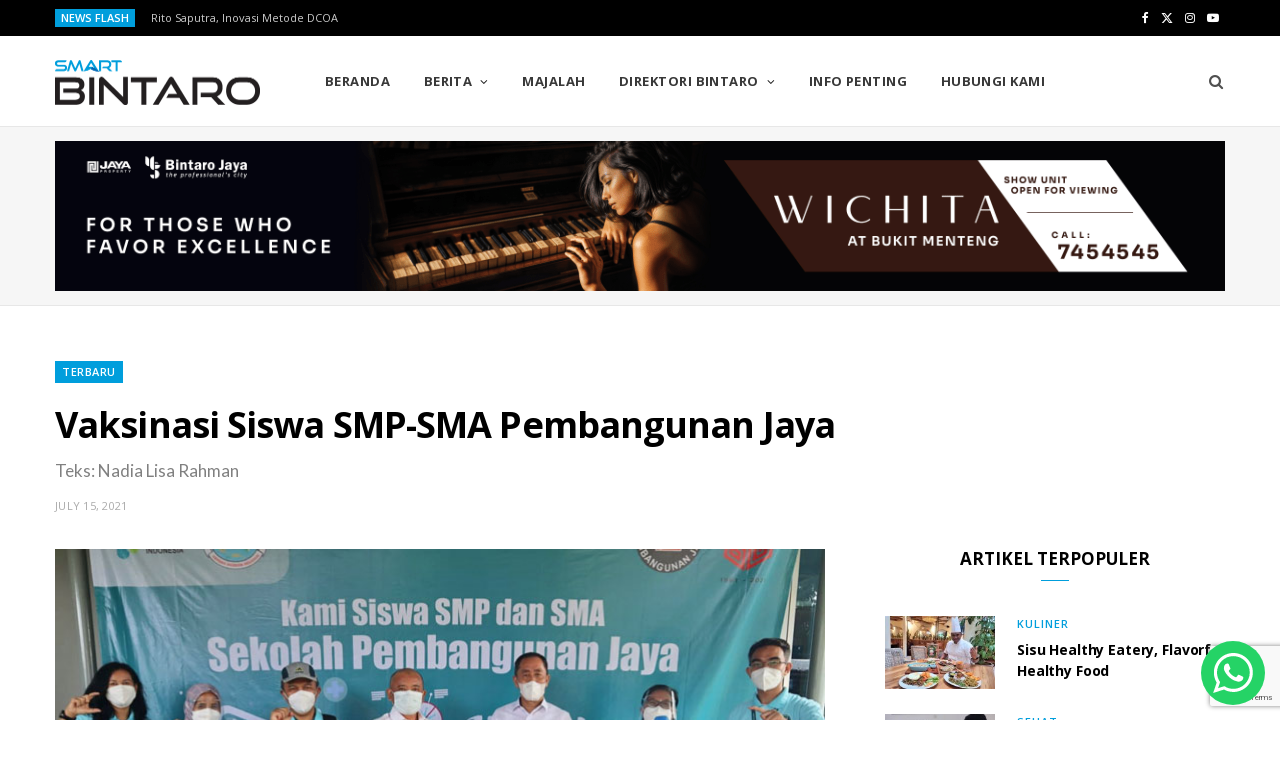

--- FILE ---
content_type: text/html; charset=UTF-8
request_url: https://smartbintaro.com/2021/07/15/vaksinasi-siswa-smp-sma-pembangunan-jaya/
body_size: 22888
content:
<!DOCTYPE html>
<html lang="en-US">

<head>

	<meta charset="UTF-8" />
	<meta http-equiv="x-ua-compatible" content="ie=edge" />
	<meta name="viewport" content="width=device-width, initial-scale=1" />
	<link rel="pingback" href="https://smartbintaro.com/xmlrpc.php" />
	<link rel="profile" href="http://gmpg.org/xfn/11" />
	
	<meta name='robots' content='index, follow, max-image-preview:large, max-snippet:-1, max-video-preview:-1' />

	<!-- This site is optimized with the Yoast SEO plugin v25.4 - https://yoast.com/wordpress/plugins/seo/ -->
	<title>Vaksinasi Siswa SMP-SMA Pembangunan Jaya - Smart Bintaro</title><link rel="preload" as="image" imagesrcset="https://smartbintaro.com/wp-content/uploads/2021/07/Terbaru-Juli-2021-7.jpg 768w, https://smartbintaro.com/wp-content/uploads/2021/07/Terbaru-Juli-2021-7-300x200.jpg 300w, https://smartbintaro.com/wp-content/uploads/2021/07/Terbaru-Juli-2021-7-175x117.jpg 175w, https://smartbintaro.com/wp-content/uploads/2021/07/Terbaru-Juli-2021-7-450x300.jpg 450w, https://smartbintaro.com/wp-content/uploads/2021/07/Terbaru-Juli-2021-7-270x180.jpg 270w, https://smartbintaro.com/wp-content/uploads/2021/07/Terbaru-Juli-2021-7-600x400.jpg 600w" imagesizes="(max-width: 768px) 100vw, 768px" /><link rel="preload" as="font" href="https://smartbintaro.com/wp-content/themes/cheerup/css/icons/fonts/ts-icons.woff2?v1.1" type="font/woff2" crossorigin="anonymous" />
	<meta name="description" content="Untuk mendukung program pemerintah, Sekolah Pembangunan Jaya (SPJ) melakukan kegiatan vaksinasi untuk pelajar berusia 12-17 tahun." />
	<link rel="canonical" href="https://smartbintaro.com/2021/07/15/vaksinasi-siswa-smp-sma-pembangunan-jaya/" />
	<meta property="og:locale" content="en_US" />
	<meta property="og:type" content="article" />
	<meta property="og:title" content="Vaksinasi Siswa SMP-SMA Pembangunan Jaya - Smart Bintaro" />
	<meta property="og:description" content="Untuk mendukung program pemerintah, Sekolah Pembangunan Jaya (SPJ) melakukan kegiatan vaksinasi untuk pelajar berusia 12-17 tahun." />
	<meta property="og:url" content="https://smartbintaro.com/2021/07/15/vaksinasi-siswa-smp-sma-pembangunan-jaya/" />
	<meta property="og:site_name" content="Smart Bintaro" />
	<meta property="article:published_time" content="2021-07-15T02:05:11+00:00" />
	<meta property="article:modified_time" content="2023-03-09T03:08:25+00:00" />
	<meta property="og:image" content="https://smartbintaro.com/wp-content/uploads/2021/07/Terbaru-Juli-2021-7.jpg" />
	<meta property="og:image:width" content="768" />
	<meta property="og:image:height" content="512" />
	<meta property="og:image:type" content="image/jpeg" />
	<meta name="author" content="Tim Redaksi" />
	<meta name="twitter:card" content="summary_large_image" />
	<meta name="twitter:label1" content="Written by" />
	<meta name="twitter:data1" content="Tim Redaksi" />
	<meta name="twitter:label2" content="Est. reading time" />
	<meta name="twitter:data2" content="2 minutes" />
	<script type="application/ld+json" class="yoast-schema-graph">{"@context":"https://schema.org","@graph":[{"@type":"WebPage","@id":"https://smartbintaro.com/2021/07/15/vaksinasi-siswa-smp-sma-pembangunan-jaya/","url":"https://smartbintaro.com/2021/07/15/vaksinasi-siswa-smp-sma-pembangunan-jaya/","name":"Vaksinasi Siswa SMP-SMA Pembangunan Jaya - Smart Bintaro","isPartOf":{"@id":"https://smartbintaro.com/#website"},"primaryImageOfPage":{"@id":"https://smartbintaro.com/2021/07/15/vaksinasi-siswa-smp-sma-pembangunan-jaya/#primaryimage"},"image":{"@id":"https://smartbintaro.com/2021/07/15/vaksinasi-siswa-smp-sma-pembangunan-jaya/#primaryimage"},"thumbnailUrl":"https://smartbintaro.com/wp-content/uploads/2021/07/Terbaru-Juli-2021-7.jpg","datePublished":"2021-07-15T02:05:11+00:00","dateModified":"2023-03-09T03:08:25+00:00","author":{"@id":"https://smartbintaro.com/#/schema/person/da2f230132a4749ad99515a9f2ee8a61"},"description":"Untuk mendukung program pemerintah, Sekolah Pembangunan Jaya (SPJ) melakukan kegiatan vaksinasi untuk pelajar berusia 12-17 tahun.","breadcrumb":{"@id":"https://smartbintaro.com/2021/07/15/vaksinasi-siswa-smp-sma-pembangunan-jaya/#breadcrumb"},"inLanguage":"en-US","potentialAction":[{"@type":"ReadAction","target":["https://smartbintaro.com/2021/07/15/vaksinasi-siswa-smp-sma-pembangunan-jaya/"]}]},{"@type":"ImageObject","inLanguage":"en-US","@id":"https://smartbintaro.com/2021/07/15/vaksinasi-siswa-smp-sma-pembangunan-jaya/#primaryimage","url":"https://smartbintaro.com/wp-content/uploads/2021/07/Terbaru-Juli-2021-7.jpg","contentUrl":"https://smartbintaro.com/wp-content/uploads/2021/07/Terbaru-Juli-2021-7.jpg","width":768,"height":512,"caption":"Vaksinasi Siswa SMP-SMA Pembangunan Jaya"},{"@type":"BreadcrumbList","@id":"https://smartbintaro.com/2021/07/15/vaksinasi-siswa-smp-sma-pembangunan-jaya/#breadcrumb","itemListElement":[{"@type":"ListItem","position":1,"name":"Home","item":"https://smartbintaro.com/"},{"@type":"ListItem","position":2,"name":"Vaksinasi Siswa SMP-SMA Pembangunan Jaya"}]},{"@type":"WebSite","@id":"https://smartbintaro.com/#website","url":"https://smartbintaro.com/","name":"Smart Bintaro","description":"Media Informasi Kawasan Bintaro Jaya","potentialAction":[{"@type":"SearchAction","target":{"@type":"EntryPoint","urlTemplate":"https://smartbintaro.com/?s={search_term_string}"},"query-input":{"@type":"PropertyValueSpecification","valueRequired":true,"valueName":"search_term_string"}}],"inLanguage":"en-US"},{"@type":"Person","@id":"https://smartbintaro.com/#/schema/person/da2f230132a4749ad99515a9f2ee8a61","name":"Tim Redaksi","image":{"@type":"ImageObject","inLanguage":"en-US","@id":"https://smartbintaro.com/#/schema/person/image/","url":"https://secure.gravatar.com/avatar/90b9d630c5ff9e5b01d9b101ee327d2730f2895d91b19af0899ec1db42a3d405?s=96&d=mm&r=g","contentUrl":"https://secure.gravatar.com/avatar/90b9d630c5ff9e5b01d9b101ee327d2730f2895d91b19af0899ec1db42a3d405?s=96&d=mm&r=g","caption":"Tim Redaksi"},"url":"https://smartbintaro.com/author/icef/"}]}</script>
	<!-- / Yoast SEO plugin. -->


<link rel='dns-prefetch' href='//www.googletagmanager.com' />
<link rel='dns-prefetch' href='//fonts.googleapis.com' />
<link rel="alternate" type="application/rss+xml" title="Smart Bintaro &raquo; Feed" href="https://smartbintaro.com/feed/" />
<link rel="alternate" type="application/rss+xml" title="Smart Bintaro &raquo; Comments Feed" href="https://smartbintaro.com/comments/feed/" />
<link rel="alternate" type="application/rss+xml" title="Smart Bintaro &raquo; Vaksinasi Siswa SMP-SMA Pembangunan Jaya Comments Feed" href="https://smartbintaro.com/2021/07/15/vaksinasi-siswa-smp-sma-pembangunan-jaya/feed/" />
<link rel="alternate" title="oEmbed (JSON)" type="application/json+oembed" href="https://smartbintaro.com/wp-json/oembed/1.0/embed?url=https%3A%2F%2Fsmartbintaro.com%2F2021%2F07%2F15%2Fvaksinasi-siswa-smp-sma-pembangunan-jaya%2F" />
<link rel="alternate" title="oEmbed (XML)" type="text/xml+oembed" href="https://smartbintaro.com/wp-json/oembed/1.0/embed?url=https%3A%2F%2Fsmartbintaro.com%2F2021%2F07%2F15%2Fvaksinasi-siswa-smp-sma-pembangunan-jaya%2F&#038;format=xml" />
<style id='wp-img-auto-sizes-contain-inline-css' type='text/css'>
img:is([sizes=auto i],[sizes^="auto," i]){contain-intrinsic-size:3000px 1500px}
/*# sourceURL=wp-img-auto-sizes-contain-inline-css */
</style>
<link rel='stylesheet' id='lsd-frontend-css' href='https://smartbintaro.com/wp-content/plugins/listdom-pro/assets/css/frontend.css?ver=2.2.0' type='text/css' media='all' />
<link rel='stylesheet' id='google-font-lato-css' href='https://fonts.googleapis.com/css?family=Lato&#038;ver=6.9' type='text/css' media='all' />
<link rel='stylesheet' id='lsd-personalized-css' href='https://smartbintaro.com/wp-content/plugins/listdom-pro/assets/css/personalized.css?ver=2.2.0' type='text/css' media='all' />
<link rel='stylesheet' id='fontawesome-css' href='https://smartbintaro.com/wp-content/plugins/listdom-pro/assets/packages/font-awesome/css/font-awesome.min.css?ver=2.2.0' type='text/css' media='all' />
<link rel='stylesheet' id='simplelightbox-css' href='https://smartbintaro.com/wp-content/plugins/listdom-pro/assets/packages/simplelightbox/simple-lightbox.min.css?ver=2.2.0' type='text/css' media='all' />
<link rel='stylesheet' id='select2-css' href='https://smartbintaro.com/wp-content/plugins/listdom-pro/assets/packages/select2/select2.min.css?ver=2.2.0' type='text/css' media='all' />
<link rel='stylesheet' id='ht_ctc_main_css-css' href='https://smartbintaro.com/wp-content/plugins/click-to-chat-for-whatsapp/new/inc/assets/css/main.css?ver=4.25' type='text/css' media='all' />
<link rel='stylesheet' id='cheerup-core-css' href='https://smartbintaro.com/wp-content/themes/cheerup/style.css?ver=8.0.0' type='text/css' media='all' />
<style id='wp-emoji-styles-inline-css' type='text/css'>

	img.wp-smiley, img.emoji {
		display: inline !important;
		border: none !important;
		box-shadow: none !important;
		height: 1em !important;
		width: 1em !important;
		margin: 0 0.07em !important;
		vertical-align: -0.1em !important;
		background: none !important;
		padding: 0 !important;
	}
/*# sourceURL=wp-emoji-styles-inline-css */
</style>
<style id='wp-block-library-inline-css' type='text/css'>
:root{--wp-block-synced-color:#7a00df;--wp-block-synced-color--rgb:122,0,223;--wp-bound-block-color:var(--wp-block-synced-color);--wp-editor-canvas-background:#ddd;--wp-admin-theme-color:#007cba;--wp-admin-theme-color--rgb:0,124,186;--wp-admin-theme-color-darker-10:#006ba1;--wp-admin-theme-color-darker-10--rgb:0,107,160.5;--wp-admin-theme-color-darker-20:#005a87;--wp-admin-theme-color-darker-20--rgb:0,90,135;--wp-admin-border-width-focus:2px}@media (min-resolution:192dpi){:root{--wp-admin-border-width-focus:1.5px}}.wp-element-button{cursor:pointer}:root .has-very-light-gray-background-color{background-color:#eee}:root .has-very-dark-gray-background-color{background-color:#313131}:root .has-very-light-gray-color{color:#eee}:root .has-very-dark-gray-color{color:#313131}:root .has-vivid-green-cyan-to-vivid-cyan-blue-gradient-background{background:linear-gradient(135deg,#00d084,#0693e3)}:root .has-purple-crush-gradient-background{background:linear-gradient(135deg,#34e2e4,#4721fb 50%,#ab1dfe)}:root .has-hazy-dawn-gradient-background{background:linear-gradient(135deg,#faaca8,#dad0ec)}:root .has-subdued-olive-gradient-background{background:linear-gradient(135deg,#fafae1,#67a671)}:root .has-atomic-cream-gradient-background{background:linear-gradient(135deg,#fdd79a,#004a59)}:root .has-nightshade-gradient-background{background:linear-gradient(135deg,#330968,#31cdcf)}:root .has-midnight-gradient-background{background:linear-gradient(135deg,#020381,#2874fc)}:root{--wp--preset--font-size--normal:16px;--wp--preset--font-size--huge:42px}.has-regular-font-size{font-size:1em}.has-larger-font-size{font-size:2.625em}.has-normal-font-size{font-size:var(--wp--preset--font-size--normal)}.has-huge-font-size{font-size:var(--wp--preset--font-size--huge)}.has-text-align-center{text-align:center}.has-text-align-left{text-align:left}.has-text-align-right{text-align:right}.has-fit-text{white-space:nowrap!important}#end-resizable-editor-section{display:none}.aligncenter{clear:both}.items-justified-left{justify-content:flex-start}.items-justified-center{justify-content:center}.items-justified-right{justify-content:flex-end}.items-justified-space-between{justify-content:space-between}.screen-reader-text{border:0;clip-path:inset(50%);height:1px;margin:-1px;overflow:hidden;padding:0;position:absolute;width:1px;word-wrap:normal!important}.screen-reader-text:focus{background-color:#ddd;clip-path:none;color:#444;display:block;font-size:1em;height:auto;left:5px;line-height:normal;padding:15px 23px 14px;text-decoration:none;top:5px;width:auto;z-index:100000}html :where(.has-border-color){border-style:solid}html :where([style*=border-top-color]){border-top-style:solid}html :where([style*=border-right-color]){border-right-style:solid}html :where([style*=border-bottom-color]){border-bottom-style:solid}html :where([style*=border-left-color]){border-left-style:solid}html :where([style*=border-width]){border-style:solid}html :where([style*=border-top-width]){border-top-style:solid}html :where([style*=border-right-width]){border-right-style:solid}html :where([style*=border-bottom-width]){border-bottom-style:solid}html :where([style*=border-left-width]){border-left-style:solid}html :where(img[class*=wp-image-]){height:auto;max-width:100%}:where(figure){margin:0 0 1em}html :where(.is-position-sticky){--wp-admin--admin-bar--position-offset:var(--wp-admin--admin-bar--height,0px)}@media screen and (max-width:600px){html :where(.is-position-sticky){--wp-admin--admin-bar--position-offset:0px}}

/*# sourceURL=wp-block-library-inline-css */
</style><style id='wp-block-heading-inline-css' type='text/css'>
h1:where(.wp-block-heading).has-background,h2:where(.wp-block-heading).has-background,h3:where(.wp-block-heading).has-background,h4:where(.wp-block-heading).has-background,h5:where(.wp-block-heading).has-background,h6:where(.wp-block-heading).has-background{padding:1.25em 2.375em}h1.has-text-align-left[style*=writing-mode]:where([style*=vertical-lr]),h1.has-text-align-right[style*=writing-mode]:where([style*=vertical-rl]),h2.has-text-align-left[style*=writing-mode]:where([style*=vertical-lr]),h2.has-text-align-right[style*=writing-mode]:where([style*=vertical-rl]),h3.has-text-align-left[style*=writing-mode]:where([style*=vertical-lr]),h3.has-text-align-right[style*=writing-mode]:where([style*=vertical-rl]),h4.has-text-align-left[style*=writing-mode]:where([style*=vertical-lr]),h4.has-text-align-right[style*=writing-mode]:where([style*=vertical-rl]),h5.has-text-align-left[style*=writing-mode]:where([style*=vertical-lr]),h5.has-text-align-right[style*=writing-mode]:where([style*=vertical-rl]),h6.has-text-align-left[style*=writing-mode]:where([style*=vertical-lr]),h6.has-text-align-right[style*=writing-mode]:where([style*=vertical-rl]){rotate:180deg}
/*# sourceURL=https://smartbintaro.com/wp-includes/blocks/heading/style.min.css */
</style>
<style id='wp-block-image-inline-css' type='text/css'>
.wp-block-image>a,.wp-block-image>figure>a{display:inline-block}.wp-block-image img{box-sizing:border-box;height:auto;max-width:100%;vertical-align:bottom}@media not (prefers-reduced-motion){.wp-block-image img.hide{visibility:hidden}.wp-block-image img.show{animation:show-content-image .4s}}.wp-block-image[style*=border-radius] img,.wp-block-image[style*=border-radius]>a{border-radius:inherit}.wp-block-image.has-custom-border img{box-sizing:border-box}.wp-block-image.aligncenter{text-align:center}.wp-block-image.alignfull>a,.wp-block-image.alignwide>a{width:100%}.wp-block-image.alignfull img,.wp-block-image.alignwide img{height:auto;width:100%}.wp-block-image .aligncenter,.wp-block-image .alignleft,.wp-block-image .alignright,.wp-block-image.aligncenter,.wp-block-image.alignleft,.wp-block-image.alignright{display:table}.wp-block-image .aligncenter>figcaption,.wp-block-image .alignleft>figcaption,.wp-block-image .alignright>figcaption,.wp-block-image.aligncenter>figcaption,.wp-block-image.alignleft>figcaption,.wp-block-image.alignright>figcaption{caption-side:bottom;display:table-caption}.wp-block-image .alignleft{float:left;margin:.5em 1em .5em 0}.wp-block-image .alignright{float:right;margin:.5em 0 .5em 1em}.wp-block-image .aligncenter{margin-left:auto;margin-right:auto}.wp-block-image :where(figcaption){margin-bottom:1em;margin-top:.5em}.wp-block-image.is-style-circle-mask img{border-radius:9999px}@supports ((-webkit-mask-image:none) or (mask-image:none)) or (-webkit-mask-image:none){.wp-block-image.is-style-circle-mask img{border-radius:0;-webkit-mask-image:url('data:image/svg+xml;utf8,<svg viewBox="0 0 100 100" xmlns="http://www.w3.org/2000/svg"><circle cx="50" cy="50" r="50"/></svg>');mask-image:url('data:image/svg+xml;utf8,<svg viewBox="0 0 100 100" xmlns="http://www.w3.org/2000/svg"><circle cx="50" cy="50" r="50"/></svg>');mask-mode:alpha;-webkit-mask-position:center;mask-position:center;-webkit-mask-repeat:no-repeat;mask-repeat:no-repeat;-webkit-mask-size:contain;mask-size:contain}}:root :where(.wp-block-image.is-style-rounded img,.wp-block-image .is-style-rounded img){border-radius:9999px}.wp-block-image figure{margin:0}.wp-lightbox-container{display:flex;flex-direction:column;position:relative}.wp-lightbox-container img{cursor:zoom-in}.wp-lightbox-container img:hover+button{opacity:1}.wp-lightbox-container button{align-items:center;backdrop-filter:blur(16px) saturate(180%);background-color:#5a5a5a40;border:none;border-radius:4px;cursor:zoom-in;display:flex;height:20px;justify-content:center;opacity:0;padding:0;position:absolute;right:16px;text-align:center;top:16px;width:20px;z-index:100}@media not (prefers-reduced-motion){.wp-lightbox-container button{transition:opacity .2s ease}}.wp-lightbox-container button:focus-visible{outline:3px auto #5a5a5a40;outline:3px auto -webkit-focus-ring-color;outline-offset:3px}.wp-lightbox-container button:hover{cursor:pointer;opacity:1}.wp-lightbox-container button:focus{opacity:1}.wp-lightbox-container button:focus,.wp-lightbox-container button:hover,.wp-lightbox-container button:not(:hover):not(:active):not(.has-background){background-color:#5a5a5a40;border:none}.wp-lightbox-overlay{box-sizing:border-box;cursor:zoom-out;height:100vh;left:0;overflow:hidden;position:fixed;top:0;visibility:hidden;width:100%;z-index:100000}.wp-lightbox-overlay .close-button{align-items:center;cursor:pointer;display:flex;justify-content:center;min-height:40px;min-width:40px;padding:0;position:absolute;right:calc(env(safe-area-inset-right) + 16px);top:calc(env(safe-area-inset-top) + 16px);z-index:5000000}.wp-lightbox-overlay .close-button:focus,.wp-lightbox-overlay .close-button:hover,.wp-lightbox-overlay .close-button:not(:hover):not(:active):not(.has-background){background:none;border:none}.wp-lightbox-overlay .lightbox-image-container{height:var(--wp--lightbox-container-height);left:50%;overflow:hidden;position:absolute;top:50%;transform:translate(-50%,-50%);transform-origin:top left;width:var(--wp--lightbox-container-width);z-index:9999999999}.wp-lightbox-overlay .wp-block-image{align-items:center;box-sizing:border-box;display:flex;height:100%;justify-content:center;margin:0;position:relative;transform-origin:0 0;width:100%;z-index:3000000}.wp-lightbox-overlay .wp-block-image img{height:var(--wp--lightbox-image-height);min-height:var(--wp--lightbox-image-height);min-width:var(--wp--lightbox-image-width);width:var(--wp--lightbox-image-width)}.wp-lightbox-overlay .wp-block-image figcaption{display:none}.wp-lightbox-overlay button{background:none;border:none}.wp-lightbox-overlay .scrim{background-color:#fff;height:100%;opacity:.9;position:absolute;width:100%;z-index:2000000}.wp-lightbox-overlay.active{visibility:visible}@media not (prefers-reduced-motion){.wp-lightbox-overlay.active{animation:turn-on-visibility .25s both}.wp-lightbox-overlay.active img{animation:turn-on-visibility .35s both}.wp-lightbox-overlay.show-closing-animation:not(.active){animation:turn-off-visibility .35s both}.wp-lightbox-overlay.show-closing-animation:not(.active) img{animation:turn-off-visibility .25s both}.wp-lightbox-overlay.zoom.active{animation:none;opacity:1;visibility:visible}.wp-lightbox-overlay.zoom.active .lightbox-image-container{animation:lightbox-zoom-in .4s}.wp-lightbox-overlay.zoom.active .lightbox-image-container img{animation:none}.wp-lightbox-overlay.zoom.active .scrim{animation:turn-on-visibility .4s forwards}.wp-lightbox-overlay.zoom.show-closing-animation:not(.active){animation:none}.wp-lightbox-overlay.zoom.show-closing-animation:not(.active) .lightbox-image-container{animation:lightbox-zoom-out .4s}.wp-lightbox-overlay.zoom.show-closing-animation:not(.active) .lightbox-image-container img{animation:none}.wp-lightbox-overlay.zoom.show-closing-animation:not(.active) .scrim{animation:turn-off-visibility .4s forwards}}@keyframes show-content-image{0%{visibility:hidden}99%{visibility:hidden}to{visibility:visible}}@keyframes turn-on-visibility{0%{opacity:0}to{opacity:1}}@keyframes turn-off-visibility{0%{opacity:1;visibility:visible}99%{opacity:0;visibility:visible}to{opacity:0;visibility:hidden}}@keyframes lightbox-zoom-in{0%{transform:translate(calc((-100vw + var(--wp--lightbox-scrollbar-width))/2 + var(--wp--lightbox-initial-left-position)),calc(-50vh + var(--wp--lightbox-initial-top-position))) scale(var(--wp--lightbox-scale))}to{transform:translate(-50%,-50%) scale(1)}}@keyframes lightbox-zoom-out{0%{transform:translate(-50%,-50%) scale(1);visibility:visible}99%{visibility:visible}to{transform:translate(calc((-100vw + var(--wp--lightbox-scrollbar-width))/2 + var(--wp--lightbox-initial-left-position)),calc(-50vh + var(--wp--lightbox-initial-top-position))) scale(var(--wp--lightbox-scale));visibility:hidden}}
/*# sourceURL=https://smartbintaro.com/wp-includes/blocks/image/style.min.css */
</style>
<style id='wp-block-paragraph-inline-css' type='text/css'>
.is-small-text{font-size:.875em}.is-regular-text{font-size:1em}.is-large-text{font-size:2.25em}.is-larger-text{font-size:3em}.has-drop-cap:not(:focus):first-letter{float:left;font-size:8.4em;font-style:normal;font-weight:100;line-height:.68;margin:.05em .1em 0 0;text-transform:uppercase}body.rtl .has-drop-cap:not(:focus):first-letter{float:none;margin-left:.1em}p.has-drop-cap.has-background{overflow:hidden}:root :where(p.has-background){padding:1.25em 2.375em}:where(p.has-text-color:not(.has-link-color)) a{color:inherit}p.has-text-align-left[style*="writing-mode:vertical-lr"],p.has-text-align-right[style*="writing-mode:vertical-rl"]{rotate:180deg}
/*# sourceURL=https://smartbintaro.com/wp-includes/blocks/paragraph/style.min.css */
</style>
<style id='global-styles-inline-css' type='text/css'>
:root{--wp--preset--aspect-ratio--square: 1;--wp--preset--aspect-ratio--4-3: 4/3;--wp--preset--aspect-ratio--3-4: 3/4;--wp--preset--aspect-ratio--3-2: 3/2;--wp--preset--aspect-ratio--2-3: 2/3;--wp--preset--aspect-ratio--16-9: 16/9;--wp--preset--aspect-ratio--9-16: 9/16;--wp--preset--color--black: #000000;--wp--preset--color--cyan-bluish-gray: #abb8c3;--wp--preset--color--white: #ffffff;--wp--preset--color--pale-pink: #f78da7;--wp--preset--color--vivid-red: #cf2e2e;--wp--preset--color--luminous-vivid-orange: #ff6900;--wp--preset--color--luminous-vivid-amber: #fcb900;--wp--preset--color--light-green-cyan: #7bdcb5;--wp--preset--color--vivid-green-cyan: #00d084;--wp--preset--color--pale-cyan-blue: #8ed1fc;--wp--preset--color--vivid-cyan-blue: #0693e3;--wp--preset--color--vivid-purple: #9b51e0;--wp--preset--gradient--vivid-cyan-blue-to-vivid-purple: linear-gradient(135deg,rgb(6,147,227) 0%,rgb(155,81,224) 100%);--wp--preset--gradient--light-green-cyan-to-vivid-green-cyan: linear-gradient(135deg,rgb(122,220,180) 0%,rgb(0,208,130) 100%);--wp--preset--gradient--luminous-vivid-amber-to-luminous-vivid-orange: linear-gradient(135deg,rgb(252,185,0) 0%,rgb(255,105,0) 100%);--wp--preset--gradient--luminous-vivid-orange-to-vivid-red: linear-gradient(135deg,rgb(255,105,0) 0%,rgb(207,46,46) 100%);--wp--preset--gradient--very-light-gray-to-cyan-bluish-gray: linear-gradient(135deg,rgb(238,238,238) 0%,rgb(169,184,195) 100%);--wp--preset--gradient--cool-to-warm-spectrum: linear-gradient(135deg,rgb(74,234,220) 0%,rgb(151,120,209) 20%,rgb(207,42,186) 40%,rgb(238,44,130) 60%,rgb(251,105,98) 80%,rgb(254,248,76) 100%);--wp--preset--gradient--blush-light-purple: linear-gradient(135deg,rgb(255,206,236) 0%,rgb(152,150,240) 100%);--wp--preset--gradient--blush-bordeaux: linear-gradient(135deg,rgb(254,205,165) 0%,rgb(254,45,45) 50%,rgb(107,0,62) 100%);--wp--preset--gradient--luminous-dusk: linear-gradient(135deg,rgb(255,203,112) 0%,rgb(199,81,192) 50%,rgb(65,88,208) 100%);--wp--preset--gradient--pale-ocean: linear-gradient(135deg,rgb(255,245,203) 0%,rgb(182,227,212) 50%,rgb(51,167,181) 100%);--wp--preset--gradient--electric-grass: linear-gradient(135deg,rgb(202,248,128) 0%,rgb(113,206,126) 100%);--wp--preset--gradient--midnight: linear-gradient(135deg,rgb(2,3,129) 0%,rgb(40,116,252) 100%);--wp--preset--font-size--small: 13px;--wp--preset--font-size--medium: 20px;--wp--preset--font-size--large: 36px;--wp--preset--font-size--x-large: 42px;--wp--preset--spacing--20: 0.44rem;--wp--preset--spacing--30: 0.67rem;--wp--preset--spacing--40: 1rem;--wp--preset--spacing--50: 1.5rem;--wp--preset--spacing--60: 2.25rem;--wp--preset--spacing--70: 3.38rem;--wp--preset--spacing--80: 5.06rem;--wp--preset--shadow--natural: 6px 6px 9px rgba(0, 0, 0, 0.2);--wp--preset--shadow--deep: 12px 12px 50px rgba(0, 0, 0, 0.4);--wp--preset--shadow--sharp: 6px 6px 0px rgba(0, 0, 0, 0.2);--wp--preset--shadow--outlined: 6px 6px 0px -3px rgb(255, 255, 255), 6px 6px rgb(0, 0, 0);--wp--preset--shadow--crisp: 6px 6px 0px rgb(0, 0, 0);}:where(.is-layout-flex){gap: 0.5em;}:where(.is-layout-grid){gap: 0.5em;}body .is-layout-flex{display: flex;}.is-layout-flex{flex-wrap: wrap;align-items: center;}.is-layout-flex > :is(*, div){margin: 0;}body .is-layout-grid{display: grid;}.is-layout-grid > :is(*, div){margin: 0;}:where(.wp-block-columns.is-layout-flex){gap: 2em;}:where(.wp-block-columns.is-layout-grid){gap: 2em;}:where(.wp-block-post-template.is-layout-flex){gap: 1.25em;}:where(.wp-block-post-template.is-layout-grid){gap: 1.25em;}.has-black-color{color: var(--wp--preset--color--black) !important;}.has-cyan-bluish-gray-color{color: var(--wp--preset--color--cyan-bluish-gray) !important;}.has-white-color{color: var(--wp--preset--color--white) !important;}.has-pale-pink-color{color: var(--wp--preset--color--pale-pink) !important;}.has-vivid-red-color{color: var(--wp--preset--color--vivid-red) !important;}.has-luminous-vivid-orange-color{color: var(--wp--preset--color--luminous-vivid-orange) !important;}.has-luminous-vivid-amber-color{color: var(--wp--preset--color--luminous-vivid-amber) !important;}.has-light-green-cyan-color{color: var(--wp--preset--color--light-green-cyan) !important;}.has-vivid-green-cyan-color{color: var(--wp--preset--color--vivid-green-cyan) !important;}.has-pale-cyan-blue-color{color: var(--wp--preset--color--pale-cyan-blue) !important;}.has-vivid-cyan-blue-color{color: var(--wp--preset--color--vivid-cyan-blue) !important;}.has-vivid-purple-color{color: var(--wp--preset--color--vivid-purple) !important;}.has-black-background-color{background-color: var(--wp--preset--color--black) !important;}.has-cyan-bluish-gray-background-color{background-color: var(--wp--preset--color--cyan-bluish-gray) !important;}.has-white-background-color{background-color: var(--wp--preset--color--white) !important;}.has-pale-pink-background-color{background-color: var(--wp--preset--color--pale-pink) !important;}.has-vivid-red-background-color{background-color: var(--wp--preset--color--vivid-red) !important;}.has-luminous-vivid-orange-background-color{background-color: var(--wp--preset--color--luminous-vivid-orange) !important;}.has-luminous-vivid-amber-background-color{background-color: var(--wp--preset--color--luminous-vivid-amber) !important;}.has-light-green-cyan-background-color{background-color: var(--wp--preset--color--light-green-cyan) !important;}.has-vivid-green-cyan-background-color{background-color: var(--wp--preset--color--vivid-green-cyan) !important;}.has-pale-cyan-blue-background-color{background-color: var(--wp--preset--color--pale-cyan-blue) !important;}.has-vivid-cyan-blue-background-color{background-color: var(--wp--preset--color--vivid-cyan-blue) !important;}.has-vivid-purple-background-color{background-color: var(--wp--preset--color--vivid-purple) !important;}.has-black-border-color{border-color: var(--wp--preset--color--black) !important;}.has-cyan-bluish-gray-border-color{border-color: var(--wp--preset--color--cyan-bluish-gray) !important;}.has-white-border-color{border-color: var(--wp--preset--color--white) !important;}.has-pale-pink-border-color{border-color: var(--wp--preset--color--pale-pink) !important;}.has-vivid-red-border-color{border-color: var(--wp--preset--color--vivid-red) !important;}.has-luminous-vivid-orange-border-color{border-color: var(--wp--preset--color--luminous-vivid-orange) !important;}.has-luminous-vivid-amber-border-color{border-color: var(--wp--preset--color--luminous-vivid-amber) !important;}.has-light-green-cyan-border-color{border-color: var(--wp--preset--color--light-green-cyan) !important;}.has-vivid-green-cyan-border-color{border-color: var(--wp--preset--color--vivid-green-cyan) !important;}.has-pale-cyan-blue-border-color{border-color: var(--wp--preset--color--pale-cyan-blue) !important;}.has-vivid-cyan-blue-border-color{border-color: var(--wp--preset--color--vivid-cyan-blue) !important;}.has-vivid-purple-border-color{border-color: var(--wp--preset--color--vivid-purple) !important;}.has-vivid-cyan-blue-to-vivid-purple-gradient-background{background: var(--wp--preset--gradient--vivid-cyan-blue-to-vivid-purple) !important;}.has-light-green-cyan-to-vivid-green-cyan-gradient-background{background: var(--wp--preset--gradient--light-green-cyan-to-vivid-green-cyan) !important;}.has-luminous-vivid-amber-to-luminous-vivid-orange-gradient-background{background: var(--wp--preset--gradient--luminous-vivid-amber-to-luminous-vivid-orange) !important;}.has-luminous-vivid-orange-to-vivid-red-gradient-background{background: var(--wp--preset--gradient--luminous-vivid-orange-to-vivid-red) !important;}.has-very-light-gray-to-cyan-bluish-gray-gradient-background{background: var(--wp--preset--gradient--very-light-gray-to-cyan-bluish-gray) !important;}.has-cool-to-warm-spectrum-gradient-background{background: var(--wp--preset--gradient--cool-to-warm-spectrum) !important;}.has-blush-light-purple-gradient-background{background: var(--wp--preset--gradient--blush-light-purple) !important;}.has-blush-bordeaux-gradient-background{background: var(--wp--preset--gradient--blush-bordeaux) !important;}.has-luminous-dusk-gradient-background{background: var(--wp--preset--gradient--luminous-dusk) !important;}.has-pale-ocean-gradient-background{background: var(--wp--preset--gradient--pale-ocean) !important;}.has-electric-grass-gradient-background{background: var(--wp--preset--gradient--electric-grass) !important;}.has-midnight-gradient-background{background: var(--wp--preset--gradient--midnight) !important;}.has-small-font-size{font-size: var(--wp--preset--font-size--small) !important;}.has-medium-font-size{font-size: var(--wp--preset--font-size--medium) !important;}.has-large-font-size{font-size: var(--wp--preset--font-size--large) !important;}.has-x-large-font-size{font-size: var(--wp--preset--font-size--x-large) !important;}
/*# sourceURL=global-styles-inline-css */
</style>

<style id='classic-theme-styles-inline-css' type='text/css'>
/*! This file is auto-generated */
.wp-block-button__link{color:#fff;background-color:#32373c;border-radius:9999px;box-shadow:none;text-decoration:none;padding:calc(.667em + 2px) calc(1.333em + 2px);font-size:1.125em}.wp-block-file__button{background:#32373c;color:#fff;text-decoration:none}
/*# sourceURL=/wp-includes/css/classic-themes.min.css */
</style>
<link rel='stylesheet' id='contact-form-7-css' href='https://smartbintaro.com/wp-content/plugins/contact-form-7/includes/css/styles.css?ver=6.1' type='text/css' media='all' />
<link rel='stylesheet' id='cheerup-fonts-css' href='https://fonts.googleapis.com/css?family=Lato%3A400%2C400i%2C700%2C900%7COpen+Sans%3A400%2C600%2C700%2C800' type='text/css' media='all' />
<link rel='stylesheet' id='cheerup-icons-css' href='https://smartbintaro.com/wp-content/themes/cheerup/css/icons/icons.css?ver=8.0.0' type='text/css' media='all' />
<link rel='stylesheet' id='cheerup-lightbox-css' href='https://smartbintaro.com/wp-content/themes/cheerup/css/lightbox.css?ver=8.0.0' type='text/css' media='all' />
<link rel='stylesheet' id='cheerup-skin-css' href='https://smartbintaro.com/wp-content/themes/cheerup/css/skin-magazine.css?ver=8.0.0' type='text/css' media='all' />
<style id='akismet-widget-style-inline-css' type='text/css'>

			.a-stats {
				--akismet-color-mid-green: #357b49;
				--akismet-color-white: #fff;
				--akismet-color-light-grey: #f6f7f7;

				max-width: 350px;
				width: auto;
			}

			.a-stats * {
				all: unset;
				box-sizing: border-box;
			}

			.a-stats strong {
				font-weight: 600;
			}

			.a-stats a.a-stats__link,
			.a-stats a.a-stats__link:visited,
			.a-stats a.a-stats__link:active {
				background: var(--akismet-color-mid-green);
				border: none;
				box-shadow: none;
				border-radius: 8px;
				color: var(--akismet-color-white);
				cursor: pointer;
				display: block;
				font-family: -apple-system, BlinkMacSystemFont, 'Segoe UI', 'Roboto', 'Oxygen-Sans', 'Ubuntu', 'Cantarell', 'Helvetica Neue', sans-serif;
				font-weight: 500;
				padding: 12px;
				text-align: center;
				text-decoration: none;
				transition: all 0.2s ease;
			}

			/* Extra specificity to deal with TwentyTwentyOne focus style */
			.widget .a-stats a.a-stats__link:focus {
				background: var(--akismet-color-mid-green);
				color: var(--akismet-color-white);
				text-decoration: none;
			}

			.a-stats a.a-stats__link:hover {
				filter: brightness(110%);
				box-shadow: 0 4px 12px rgba(0, 0, 0, 0.06), 0 0 2px rgba(0, 0, 0, 0.16);
			}

			.a-stats .count {
				color: var(--akismet-color-white);
				display: block;
				font-size: 1.5em;
				line-height: 1.4;
				padding: 0 13px;
				white-space: nowrap;
			}
		
/*# sourceURL=akismet-widget-style-inline-css */
</style>
<link rel='stylesheet' id='cheerup-child-css' href='https://smartbintaro.com/wp-content/themes/cheerup-child/style.css?ver=6.9' type='text/css' media='all' />
<style id='cheerup-child-inline-css' type='text/css'>
:root { --main-color: #009edc;
--main-color-rgb: 0,158,220; }
.main-footer .bg-wrap:before { opacity: 1; }
.main-footer .lower-footer:not(._) { background: none; }


/*# sourceURL=cheerup-child-inline-css */
</style>
<script type="text/javascript" src="https://smartbintaro.com/wp-includes/js/jquery/jquery.min.js?ver=3.7.1" id="jquery-core-js"></script>
<script type="text/javascript" src="https://smartbintaro.com/wp-includes/js/jquery/jquery-migrate.min.js?ver=3.4.1" id="jquery-migrate-js"></script>
<script type="text/javascript" src="https://smartbintaro.com/wp-includes/js/jquery/ui/core.min.js?ver=1.13.3" id="jquery-ui-core-js"></script>
<script type="text/javascript" src="https://smartbintaro.com/wp-includes/js/jquery/ui/mouse.min.js?ver=1.13.3" id="jquery-ui-mouse-js"></script>
<script type="text/javascript" src="https://smartbintaro.com/wp-includes/js/jquery/ui/sortable.min.js?ver=1.13.3" id="jquery-ui-sortable-js"></script>
<script type="text/javascript" id="lsd-frontend-js-extra">
/* <![CDATA[ */
var lsd = {"ajaxurl":"https://smartbintaro.com/wp-admin/admin-ajax.php","timepicker_format":"24"};
//# sourceURL=lsd-frontend-js-extra
/* ]]> */
</script>
<script type="text/javascript" src="https://smartbintaro.com/wp-content/plugins/listdom-pro/assets/js/frontend.min.js?ver=2.2.0" id="lsd-frontend-js"></script>
<script type="text/javascript" src="https://smartbintaro.com/wp-content/plugins/listdom-pro/assets/packages/owl-carousel/owl.carousel.min.js?ver=2.2.0" id="owl-js"></script>
<script type="text/javascript" src="https://smartbintaro.com/wp-content/plugins/listdom-pro/assets/packages/simplelightbox/simple-lightbox.jquery.min.js?ver=2.2.0" id="simplelightbox-js"></script>
<script type="text/javascript" src="https://smartbintaro.com/wp-content/plugins/listdom-pro/assets/packages/select2/select2.full.min.js?ver=2.2.0" id="select2-js"></script>
<script type="text/javascript" id="cheerup-lazy-inline-js-after">
/* <![CDATA[ */
/**
 * @copyright ThemeSphere
 * @preserve
 */
var BunyadLazy={};BunyadLazy.load=function(){function a(e,n){var t={};e.dataset.bgset&&e.dataset.sizes?(t.sizes=e.dataset.sizes,t.srcset=e.dataset.bgset):t.src=e.dataset.bgsrc,function(t){var a=t.dataset.ratio;if(0<a){const e=t.parentElement;if(e.classList.contains("media-ratio")){const n=e.style;n.getPropertyValue("--a-ratio")||(n.paddingBottom=100/a+"%")}}}(e);var a,o=document.createElement("img");for(a in o.onload=function(){var t="url('"+(o.currentSrc||o.src)+"')",a=e.style;a.backgroundImage!==t&&requestAnimationFrame(()=>{a.backgroundImage=t,n&&n()}),o.onload=null,o.onerror=null,o=null},o.onerror=o.onload,t)o.setAttribute(a,t[a]);o&&o.complete&&0<o.naturalWidth&&o.onload&&o.onload()}function e(t){t.dataset.loaded||a(t,()=>{document.dispatchEvent(new Event("lazyloaded")),t.dataset.loaded=1})}function n(t){"complete"===document.readyState?t():window.addEventListener("load",t)}return{initEarly:function(){var t,a=()=>{document.querySelectorAll(".img.bg-cover:not(.lazyload)").forEach(e)};"complete"!==document.readyState?(t=setInterval(a,150),n(()=>{a(),clearInterval(t)})):a()},callOnLoad:n,initBgImages:function(t){t&&n(()=>{document.querySelectorAll(".img.bg-cover").forEach(e)})},bgLoad:a}}(),BunyadLazy.load.initEarly();
//# sourceURL=cheerup-lazy-inline-js-after
/* ]]> */
</script>

<!-- Google tag (gtag.js) snippet added by Site Kit -->

<!-- Google Analytics snippet added by Site Kit -->
<script type="text/javascript" src="https://www.googletagmanager.com/gtag/js?id=G-7QNV752TL4" id="google_gtagjs-js" async></script>
<script type="text/javascript" id="google_gtagjs-js-after">
/* <![CDATA[ */
window.dataLayer = window.dataLayer || [];function gtag(){dataLayer.push(arguments);}
gtag("set","linker",{"domains":["smartbintaro.com"]});
gtag("js", new Date());
gtag("set", "developer_id.dZTNiMT", true);
gtag("config", "G-7QNV752TL4");
//# sourceURL=google_gtagjs-js-after
/* ]]> */
</script>

<!-- End Google tag (gtag.js) snippet added by Site Kit -->
<script></script><link rel="https://api.w.org/" href="https://smartbintaro.com/wp-json/" /><link rel="alternate" title="JSON" type="application/json" href="https://smartbintaro.com/wp-json/wp/v2/posts/2415" /><link rel="EditURI" type="application/rsd+xml" title="RSD" href="https://smartbintaro.com/xmlrpc.php?rsd" />
<meta name="generator" content="WordPress 6.9" />
<link rel='shortlink' href='https://smartbintaro.com/?p=2415' />
<meta name="generator" content="Site Kit by Google 1.156.0" /><script>var Sphere_Plugin = {"ajaxurl":"https:\/\/smartbintaro.com\/wp-admin\/admin-ajax.php"};</script><link rel="icon" href="https://smartbintaro.com/wp-content/uploads/2021/06/cropped-Smart-Bintaro-Site-Icon-100x100.png" sizes="32x32" />
<link rel="icon" href="https://smartbintaro.com/wp-content/uploads/2021/06/cropped-Smart-Bintaro-Site-Icon-300x300.png" sizes="192x192" />
<link rel="apple-touch-icon" href="https://smartbintaro.com/wp-content/uploads/2021/06/cropped-Smart-Bintaro-Site-Icon-300x300.png" />
<meta name="msapplication-TileImage" content="https://smartbintaro.com/wp-content/uploads/2021/06/cropped-Smart-Bintaro-Site-Icon-300x300.png" />
		<style type="text/css" id="wp-custom-css">
			.tsi-whatsapp::before{
content: url('/wp-content/themes/cheerup-child/css/icons/fonts/wa-icon-15.svg');
display:inline-block;
vertical-align: middle;
padding-top:2px;
transform: scale(1.2);
}
.post-share-b{ display: none; }
.vc-hoverbox-inner {
    min-height:360px!important;
}
.dtdr-listings-container.dtdr-listings-item-apply-isotope {
	margin-bottom: 53px !important;
	margin-top: 53px !important;
}
.dtdr-sf-fields-holder input[type='text']:focus~span:not(.dtdr-detect-location), .dtdr-listings-contactform input:focus~span { display: none;}
.vc_custom_1628613162787 { margin-bottom: 50px;
}		</style>
		<noscript><style> .wpb_animate_when_almost_visible { opacity: 1; }</style></noscript>
</head>

<body class="wp-singular post-template-default single single-post postid-2415 single-format-standard wp-theme-cheerup wp-child-theme-cheerup-child lsd-theme-cheerup right-sidebar layout-magazine skin-magazine has-lb has-lb-s wpb-js-composer js-comp-ver-7.9 vc_responsive">


<div class="main-wrap">

	
		
		
<header id="main-head" class="main-head head-nav-below compact has-search-modal">

	
	<div class="top-bar dark top-bar-b cf">
	
		<div class="top-bar-content ts-contain" data-sticky-bar="1">
			<div class="wrap cf">
			
			<span class="mobile-nav"><i class="tsi tsi-bars"></i></span>
			
						
			<div class="posts-ticker">
				<span class="heading">NEWS FLASH</span>

				<ul>
										
										
						<li><a href="https://smartbintaro.com/2026/01/12/rito-saputra-inovasi-metode-dcoa/" title="Rito Saputra, Inovasi Metode DCOA">Rito Saputra, Inovasi Metode DCOA</a></li>
					
										
						<li><a href="https://smartbintaro.com/2025/12/01/rspb-peringati-hari-diabetes-sedunia-dengan-senam-dan-seminar/" title="RSPB Peringati Hari Diabetes Sedunia dengan Senam dan Seminar">RSPB Peringati Hari Diabetes Sedunia dengan Senam dan Seminar</a></li>
					
										
						<li><a href="https://smartbintaro.com/2025/10/08/ayam-gurih-lezat-srundeng-dong/" title="Ayam Gurih Lezat? Srundeng Dong!">Ayam Gurih Lezat? Srundeng Dong!</a></li>
					
										
						<li><a href="https://smartbintaro.com/2025/10/05/peresmian-koperasi-merah-putih-kelurahan-parigi/" title="Peresmian Koperasi Merah Putih Kelurahan Parigi">Peresmian Koperasi Merah Putih Kelurahan Parigi</a></li>
					
										
						<li><a href="https://smartbintaro.com/2025/10/01/madr-gelar-tabligh-akbar-bersama-uas/" title="MADR Gelar Tabligh Akbar Bersama UAS">MADR Gelar Tabligh Akbar Bersama UAS</a></li>
					
										
						<li><a href="https://smartbintaro.com/2025/09/15/bintaro-kids-care-gelar-workshop-dua-hari/" title="Bintaro Kids Care Gelar Workshop Dua Hari">Bintaro Kids Care Gelar Workshop Dua Hari</a></li>
					
										
						<li><a href="https://smartbintaro.com/2025/08/28/pkb-rayakan-hut-ri-di-car-free-day/" title="PKB Rayakan HUT RI di Car Free Day">PKB Rayakan HUT RI di Car Free Day</a></li>
					
										
						<li><a href="https://smartbintaro.com/2025/08/19/perayaan-hut-ri-di-emerald-residences-untuk-semua-generasi/" title="Perayaan HUT RI di Emerald Residences untuk Semua Generasi">Perayaan HUT RI di Emerald Residences untuk Semua Generasi</a></li>
					
										
									</ul>
			</div>
			
						
						
			
							
			<div class="actions">
				<div class="search-action cf">
			
				
					<a href="#" title="Search" class="search-link search-submit" aria-label="Search"><i class="tsi tsi-search"></i></a>

											
				</div>
			</div>
			
						
			
			
	
		<ul class="social-icons cf">
		
					
			<li><a href="https://www.facebook.com/BintaroSmart" class="tsi tsi-facebook" target="_blank"><span class="visuallyhidden">Facebook</span></a></li>
									
					
			<li><a href="https://twitter.com/smartbintaro" class="tsi tsi-twitter" target="_blank"><span class="visuallyhidden">X (Twitter)</span></a></li>
									
					
			<li><a href="https://www.instagram.com/bintarosmart/" class="tsi tsi-instagram" target="_blank"><span class="visuallyhidden">Instagram</span></a></li>
									
					
			<li><a href="https://www.youtube.com/channel/UC2HL-PRdpIo9joZo5cKMJhw" class="tsi tsi-youtube-play" target="_blank"><span class="visuallyhidden">YouTube</span></a></li>
									
					
		</ul>
	
								
			</div>			
		</div>
		
	</div>

	<div class="inner inner-head ts-contain" data-sticky-bar="1">	
		<div class="wrap cf">

					<div class="title">
			
			<a href="https://smartbintaro.com/" title="Smart Bintaro" rel="home">
			
							
									
		<img class="mobile-logo" src="https://smartbintaro.com/wp-content/uploads/2021/06/Smart-Bintaro-Logo-Retina.png" width="205" height="46" 
			alt="Smart Bintaro" />

						
				<img src="https://smartbintaro.com/wp-content/uploads/2021/06/Smart-Bintaro-Logo.png" class="logo-image" alt="Smart Bintaro" srcset="https://smartbintaro.com/wp-content/uploads/2021/06/Smart-Bintaro-Logo.png ,https://smartbintaro.com/wp-content/uploads/2021/06/Smart-Bintaro-Logo-Retina.png 2x" width="205" height="46" />

						
			</a>
		
		</div>				
				
			<div class="navigation-wrap inline">
								
				<nav class="navigation navigation-main inline light" data-sticky-bar="1">
					<div class="menu-main-menu-container"><ul id="menu-main-menu" class="menu"><li id="menu-item-1701" class="menu-item menu-item-type-custom menu-item-object-custom menu-item-home menu-item-1701"><a href="https://smartbintaro.com">Beranda</a></li>
<li id="menu-item-1739" class="menu-item menu-item-type-post_type menu-item-object-page menu-item-has-children menu-item-1739"><a href="https://smartbintaro.com/berita/">Berita</a>
<ul class="sub-menu">
	<li id="menu-item-2064" class="menu-item menu-item-type-taxonomy menu-item-object-category menu-cat-4 menu-item-2064"><a href="https://smartbintaro.com/category/geraibisnis/">Gerai Bisnis</a></li>
	<li id="menu-item-2065" class="menu-item menu-item-type-taxonomy menu-item-object-category menu-cat-2 menu-item-2065"><a href="https://smartbintaro.com/category/komunitas/">Komunitas</a></li>
	<li id="menu-item-2066" class="menu-item menu-item-type-taxonomy menu-item-object-category menu-cat-5 menu-item-2066"><a href="https://smartbintaro.com/category/kuliner/">Kuliner</a></li>
	<li id="menu-item-2067" class="menu-item menu-item-type-taxonomy menu-item-object-category menu-cat-37 menu-item-2067"><a href="https://smartbintaro.com/category/pendidikan/">Pendidikan</a></li>
	<li id="menu-item-2068" class="menu-item menu-item-type-taxonomy menu-item-object-category menu-cat-3 menu-item-2068"><a href="https://smartbintaro.com/category/sehat/">Sehat</a></li>
	<li id="menu-item-2070" class="menu-item menu-item-type-taxonomy menu-item-object-category menu-cat-36 menu-item-2070"><a href="https://smartbintaro.com/category/warga/">Warga</a></li>
</ul>
</li>
<li id="menu-item-2280" class="menu-item menu-item-type-post_type menu-item-object-page menu-item-2280"><a href="https://smartbintaro.com/majalah/">Majalah</a></li>
<li id="menu-item-3383" class="menu-item menu-item-type-post_type menu-item-object-page menu-item-has-children menu-item-3383"><a href="https://smartbintaro.com/direktori-bintaro/">Direktori Bintaro</a>
<ul class="sub-menu">
	<li id="menu-item-3384" class="menu-item menu-item-type-post_type menu-item-object-page menu-item-3384"><a href="https://smartbintaro.com/kategori-kantor-hukum/">Kantor Hukum</a></li>
	<li id="menu-item-3385" class="menu-item menu-item-type-post_type menu-item-object-page menu-item-3385"><a href="https://smartbintaro.com/kategori-kecantikan/">Kecantikan</a></li>
	<li id="menu-item-3386" class="menu-item menu-item-type-post_type menu-item-object-page menu-item-3386"><a href="https://smartbintaro.com/kategori-kesehatan/">Kesehatan</a></li>
	<li id="menu-item-3392" class="menu-item menu-item-type-post_type menu-item-object-page menu-item-3392"><a href="https://smartbintaro.com/kategori-kuliner/">Kuliner</a></li>
	<li id="menu-item-3391" class="menu-item menu-item-type-post_type menu-item-object-page menu-item-3391"><a href="https://smartbintaro.com/kategori-otomotif/">Otomotif</a></li>
	<li id="menu-item-3388" class="menu-item menu-item-type-post_type menu-item-object-page menu-item-3388"><a href="https://smartbintaro.com/kategori-pendidikan/">Pendidikan</a></li>
	<li id="menu-item-3390" class="menu-item menu-item-type-post_type menu-item-object-page menu-item-3390"><a href="https://smartbintaro.com/kategori-perbankan/">Perbankan</a></li>
	<li id="menu-item-3389" class="menu-item menu-item-type-post_type menu-item-object-page menu-item-3389"><a href="https://smartbintaro.com/kategori-pusat-perbelanjaan/">Pusat Perbelanjaan</a></li>
	<li id="menu-item-3553" class="menu-item menu-item-type-post_type menu-item-object-page menu-item-3553"><a href="https://smartbintaro.com/kategori-jasa/">Jasa</a></li>
</ul>
</li>
<li id="menu-item-2505" class="menu-item menu-item-type-post_type menu-item-object-page menu-item-2505"><a href="https://smartbintaro.com/info-penting/">Info Penting</a></li>
<li id="menu-item-2324" class="menu-item menu-item-type-post_type menu-item-object-page menu-item-2324"><a href="https://smartbintaro.com/hubungi-kami/">Hubungi Kami</a></li>
		
		<li class="nav-icons">
			<div>
				
								
								
				<a href="#" title="Search" class="search-link"><i class="tsi tsi-search"></i></a>
				
				<div class="search-box-overlay">
					
	
	<form method="get" class="search-form" action="https://smartbintaro.com/">
		<span class="screen-reader-text">Search for:</span>

		<button type="submit" class="search-submit"><i class="tsi tsi-search"></i></button>
		<input type="search" class="search-field" name="s" placeholder="Type and press enter" value="" required />
								
	</form>

				</div>
				
							</div>
		</li>
		
		</ul></div>				</nav>
				
							</div>
		</div>
	</div>

</header> <!-- .main-head -->


<div class="widget-a-wrap">
	<div class="the-wrap head">
		<a href="https://www.bintarojaya.id/"><div class="show-lg"><img src="https://smartbintaro.com/wp-content/uploads/2024/04/240429-SMARTBINTARO-WICHITA-1170x150-Desktop.png" alt="Iklan Smart Desktop" />
</div></a>
<a href="https://www.bintarojaya.id/"><div class="show-sm show-md"><img src="https://smartbintaro.com/wp-content/uploads/2024/04/240429-SMARTBINTARO-WICHITA-720x200-Mobile.png" alt="Iklan Smart Tablet" />
</div></a>
<a href="https://www.bintarojaya.id/"><div class="show-xs show-ty"><img src="https://smartbintaro.com/wp-content/uploads/2024/04/240429-SMARTBINTARO-WICHITA-720x200-Mobile.png" alt="Iklan Smart Mobile" />
</div></a>	</div>
</div>

	
	
		
	

<div class="main wrap">

	<div id="post-2415" class="single-magazine post-2415 post type-post status-publish format-standard has-post-thumbnail category-terbaru tag-benyamin-davnie tag-sekolah-pembangunan-jaya tag-vaksinasi">

	<div class="post-top cf">
		
				
		<span class="cat-label cf color"><a href="https://smartbintaro.com/category/terbaru/" class="category" rel="category">Terbaru</a></span>
		
				
		<h1 class="post-title">Vaksinasi Siswa SMP-SMA Pembangunan Jaya</h1>
		
				
			<div class="sub-title">Teks: Nadia Lisa Rahman</div>
		
				
		<div class="post-meta post-meta-c post-meta-left the-post-meta has-below"><div class="below meta-below"><a href="https://smartbintaro.com/2021/07/15/vaksinasi-siswa-smp-sma-pembangunan-jaya/" class="meta-item date-link">
						<time class="post-date" datetime="2021-07-15T02:05:11+00:00">July 15, 2021</time>
					</a></div></div>
					
	
	<div class="post-share-b cf">
		
				
			<a href="https://www.facebook.com/sharer.php?u=https%3A%2F%2Fsmartbintaro.com%2F2021%2F07%2F15%2Fvaksinasi-siswa-smp-sma-pembangunan-jaya%2F" class="cf service facebook" target="_blank" title="Facebook">
				<i class="tsi tsi-facebook"></i>
				<span class="label">Facebook</span>
			</a>
				
				
			<a href="https://twitter.com/intent/tweet?url=https%3A%2F%2Fsmartbintaro.com%2F2021%2F07%2F15%2Fvaksinasi-siswa-smp-sma-pembangunan-jaya%2F&#038;text=Vaksinasi%20Siswa%20SMP-SMA%20Pembangunan%20Jaya" class="cf service twitter" target="_blank" title="Twitter">
				<i class="tsi tsi-twitter"></i>
				<span class="label">Twitter</span>
			</a>
				
				
			<a href="https://pinterest.com/pin/create/button/?url=https%3A%2F%2Fsmartbintaro.com%2F2021%2F07%2F15%2Fvaksinasi-siswa-smp-sma-pembangunan-jaya%2F&#038;media=https%3A%2F%2Fsmartbintaro.com%2Fwp-content%2Fuploads%2F2021%2F07%2FTerbaru-Juli-2021-7.jpg&#038;description=Vaksinasi%20Siswa%20SMP-SMA%20Pembangunan%20Jaya" class="cf service pinterest" target="_blank" title="Pinterest">
				<i class="tsi tsi-pinterest"></i>
				<span class="label">Pinterest</span>
			</a>
				
				
			<a href="https://www.linkedin.com/shareArticle?mini=true&#038;url=https%3A%2F%2Fsmartbintaro.com%2F2021%2F07%2F15%2Fvaksinasi-siswa-smp-sma-pembangunan-jaya%2F" class="cf service linkedin" target="_blank" title="LinkedIn">
				<i class="tsi tsi-linkedin"></i>
				<span class="label">LinkedIn</span>
			</a>
				
				
			<a href="https://www.tumblr.com/share/link?url=https%3A%2F%2Fsmartbintaro.com%2F2021%2F07%2F15%2Fvaksinasi-siswa-smp-sma-pembangunan-jaya%2F&#038;name=Vaksinasi%20Siswa%20SMP-SMA%20Pembangunan%20Jaya" class="cf service tumblr" target="_blank" title="Tumblr">
				<i class="tsi tsi-tumblr"></i>
				<span class="label">Tumblr</span>
			</a>
				
				
			<a href="mailto:?subject=Vaksinasi%20Siswa%20SMP-SMA%20Pembangunan%20Jaya&#038;body=https%3A%2F%2Fsmartbintaro.com%2F2021%2F07%2F15%2Fvaksinasi-siswa-smp-sma-pembangunan-jaya%2F" class="cf service email" target="_blank" title="Email">
				<i class="tsi tsi-envelope-o"></i>
				<span class="label">Email</span>
			</a>
				
				
			<a href="whatsapp://send?text=https%3A%2F%2Fsmartbintaro.com%2F2021%2F07%2F15%2Fvaksinasi-siswa-smp-sma-pembangunan-jaya%2F&#038;title=Vaksinasi%20Siswa%20SMP-SMA%20Pembangunan%20Jaya" class="cf service whatsapp" target="_blank" title="WhatsApp">
				<i class="tsi tsi-whatsapp"></i>
				<span class="label">WhatsApp</span>
			</a>
				
				
					<a href="#" class="show-more"><i class="tsi tsi-plus"></i></a>
		
				
	</div>
	
				
	</div>


	<div class="ts-row cf">
		<div class="col-8 main-content cf">

			<article class="the-post">
			
				<header class="post-header cf">
			
					
	
	<div class="featured">
	
				
			<a href="https://smartbintaro.com/wp-content/uploads/2021/07/Terbaru-Juli-2021-7.jpg" class="image-link media-ratio ratio-3-2"><img width="770" height="515" src="https://smartbintaro.com/wp-content/uploads/2021/07/Terbaru-Juli-2021-7.jpg" class="attachment-cheerup-main size-cheerup-main no-lazy skip-lazy wp-post-image" alt="Vaksinasi Pembangunan Jaya Terbaru Juli 2021" sizes="(max-width: 768px) 100vw, 768px" title="Vaksinasi Siswa SMP-SMA Pembangunan Jaya" decoding="async" fetchpriority="high" srcset="https://smartbintaro.com/wp-content/uploads/2021/07/Terbaru-Juli-2021-7.jpg 768w, https://smartbintaro.com/wp-content/uploads/2021/07/Terbaru-Juli-2021-7-300x200.jpg 300w, https://smartbintaro.com/wp-content/uploads/2021/07/Terbaru-Juli-2021-7-175x117.jpg 175w, https://smartbintaro.com/wp-content/uploads/2021/07/Terbaru-Juli-2021-7-450x300.jpg 450w, https://smartbintaro.com/wp-content/uploads/2021/07/Terbaru-Juli-2021-7-270x180.jpg 270w, https://smartbintaro.com/wp-content/uploads/2021/07/Terbaru-Juli-2021-7-600x400.jpg 600w" /></a>			
				
	</div>

						
				</header><!-- .post-header -->
			
							
					<div>
									
	
	<div class="post-share-float share-float-b is-hidden cf">
	
					<span class="share-text">Share</span>
		
		<div class="services">
		
				
			<a href="https://www.facebook.com/sharer.php?u=https%3A%2F%2Fsmartbintaro.com%2F2021%2F07%2F15%2Fvaksinasi-siswa-smp-sma-pembangunan-jaya%2F" class="cf service facebook" target="_blank" title="Facebook">
				<i class="tsi tsi-facebook"></i>
				<span class="label">Facebook</span>
			</a>
				
				
			<a href="https://twitter.com/intent/tweet?url=https%3A%2F%2Fsmartbintaro.com%2F2021%2F07%2F15%2Fvaksinasi-siswa-smp-sma-pembangunan-jaya%2F&text=Vaksinasi%20Siswa%20SMP-SMA%20Pembangunan%20Jaya" class="cf service twitter" target="_blank" title="Twitter">
				<i class="tsi tsi-twitter"></i>
				<span class="label">Twitter</span>
			</a>
				
				
			<a href="mailto:?subject=Vaksinasi%20Siswa%20SMP-SMA%20Pembangunan%20Jaya&body=https%3A%2F%2Fsmartbintaro.com%2F2021%2F07%2F15%2Fvaksinasi-siswa-smp-sma-pembangunan-jaya%2F" class="cf service email" target="_blank" title="Email">
				<i class="tsi tsi-envelope-o"></i>
				<span class="label">Email</span>
			</a>
				
				
			<a href="whatsapp://send?text=https%3A%2F%2Fsmartbintaro.com%2F2021%2F07%2F15%2Fvaksinasi-siswa-smp-sma-pembangunan-jaya%2F&title=Vaksinasi Siswa SMP-SMA Pembangunan Jaya" class="cf service whatsapp" target="_blank" title="WhatsApp">
				<i class="tsi tsi-whatsapp"></i>
				<span class="label">WhatsApp</span>
			</a>
				
		
				
		</div>
		
	</div>
	
							</div>
		
		<div class="post-content description cf entry-content has-share-float content-normal">


			
<h3 class="wp-block-heading">Untuk mendukung program pemerintah satu juta vaksin sehari, Sekolah Pembangunan Jaya (SPJ) di bawah arahan PT Pembangunan Jaya dan <a href="http://www.pembangunanjaya.id/id-id/CSR/YayasanPendidikanJaya" target="_blank" rel="noreferrer noopener">Yayasan Pendidikan Jaya</a> melakukan kegiatan vaksinasi untuk pelajar berusia 12-17 tahun, di Global Jaya School.</h3>



<span id="more-2415"></span>



<p class="has-drop-cap">Walikota Tangerang Selatan (Tangsel), Benyamin Davnie menargetkan 1.000 pelajar di Tangsel tervaksinasi. Ia menyebutkan, sekolah akan kolektif untuk mendata para siswa guna mendapat vaksinasi.</p>



<p>&#8220;Kolektif didata oleh sekolah-sekolah, seluruh sekolah negeri maupun swasta bisa mendapatkan vaksin sesuai data yang diberikan oleh masing-masing sekolah,&#8221; ujarnya.</p>



<p>Prinsipal Eksekutif SPJ, Indira Sunito mengatakan, kesehatan dan keamanan siswa-siswa SPJ merupakan hal yang utama. Oleh karena itu, pihaknya menyambut baik dan proaktif agar program vaksinasi terlaksana.</p>



<p>&#8220;Hari ini, Rabu (14/7), kegiatan vaksinasi SPJ dosis pertama telah berjalan dengan baik dan lancar. Semoga tahap kedua nanti akan juga baik dan lancar, serta memberikan kesehatan dan keselamatan untuk semua,&#8221; ucapnya.</p>



<figure class="wp-block-image size-large"><img decoding="async" width="768" height="432" src="https://smartbintaro.com/wp-content/uploads/2021/07/Terbaru-Juli-2021-8.jpg" alt="Vaksinasi Pembangunan Jaya Terbaru Juli 2021" class="wp-image-2417" srcset="https://smartbintaro.com/wp-content/uploads/2021/07/Terbaru-Juli-2021-8.jpg 768w, https://smartbintaro.com/wp-content/uploads/2021/07/Terbaru-Juli-2021-8-300x169.jpg 300w, https://smartbintaro.com/wp-content/uploads/2021/07/Terbaru-Juli-2021-8-175x98.jpg 175w, https://smartbintaro.com/wp-content/uploads/2021/07/Terbaru-Juli-2021-8-450x253.jpg 450w, https://smartbintaro.com/wp-content/uploads/2021/07/Terbaru-Juli-2021-8-600x338.jpg 600w" sizes="(max-width: 768px) 100vw, 768px" /><figcaption>Sekolah Pembangunan Jaya</figcaption></figure>



<p>Kepala SMP Pembangunan Jaya, Sugimin menjelaskan, pihaknya juga menjalin kerja sama dengan RS Pondok Indah Bintaro dan <a href="https://smartbintaro.com/2021/02/01/menkominfo-kunjungi-puskesmas-jurangmangu/" target="_blank" rel="noreferrer noopener">Puskesmas</a> Parigi, serta didukung oleh Dinkes dan Dindikbud Tangsel.</p>



<p>&#8220;Kegiatan vaksinasi usia 12 hingga 17 tahun ini diikuti oleh 514 siswa SMP dan SMA PJ dengan mendesiminasikan 250 dosis ke warga sekitar,&#8221; jelasnya.</p>



<p>Sementara Kepala SMA SPJ, Endang Wahyuningsih menambahkan, terselenggaranya vaksinasi tersebut atas kolaborasi yang baik antara Keluarga Besar SPJ, OSIS, POMG, guru, dan seluruh pimpinan sekolah di bawah dukungan dan pembinaan dari PT Pembangunan Jaya.</p>



<p>Kegiatan vaksinasi ini diselenggarakan khusus untuk siswa Sekolah Pembangunan Jaya, Global Jaya School, dan mahasiswa Universitas Pembangunan Jaya, serta masyarakat umum di lingkungan Puskesmas Parigi.</p>
				
		</div><!-- .post-content -->
		
		<div class="the-post-foot cf">
		
						
	
			<div class="tag-share cf">

				
					<div class="post-tags"><a href="https://smartbintaro.com/tag/benyamin-davnie/" rel="tag">Benyamin Davnie</a><a href="https://smartbintaro.com/tag/sekolah-pembangunan-jaya/" rel="tag">Sekolah Pembangunan Jaya</a><a href="https://smartbintaro.com/tag/vaksinasi/" rel="tag">Vaksinasi</a></div>				
								
											<div class="post-share">
					
						
			<div class="post-share-icons cf">
			
				<span class="counters">

													
		<a href="#" class="likes-count tsi tsi-heart-o" data-id="2415" title=""><span class="number">0</span></a>
		
												
				</span>

								
					<a href="https://www.facebook.com/sharer.php?u=https%3A%2F%2Fsmartbintaro.com%2F2021%2F07%2F15%2Fvaksinasi-siswa-smp-sma-pembangunan-jaya%2F" class="link facebook" target="_blank" title="Facebook"><i class="tsi tsi-facebook"></i></a>
						
								
					<a href="https://twitter.com/intent/tweet?url=https%3A%2F%2Fsmartbintaro.com%2F2021%2F07%2F15%2Fvaksinasi-siswa-smp-sma-pembangunan-jaya%2F&#038;text=Vaksinasi%20Siswa%20SMP-SMA%20Pembangunan%20Jaya" class="link twitter" target="_blank" title="Twitter"><i class="tsi tsi-twitter"></i></a>
						
								
					<a href="mailto:?subject=Vaksinasi%20Siswa%20SMP-SMA%20Pembangunan%20Jaya&#038;body=https%3A%2F%2Fsmartbintaro.com%2F2021%2F07%2F15%2Fvaksinasi-siswa-smp-sma-pembangunan-jaya%2F" class="link email" target="_blank" title="Email"><i class="tsi tsi-envelope-o"></i></a>
						
								
					<a href="whatsapp://send?text=https%3A%2F%2Fsmartbintaro.com%2F2021%2F07%2F15%2Fvaksinasi-siswa-smp-sma-pembangunan-jaya%2F&#038;title=Vaksinasi%20Siswa%20SMP-SMA%20Pembangunan%20Jaya" class="link whatsapp" target="_blank" title="WhatsApp"><i class="tsi tsi-whatsapp"></i></a>
						
									
								
			</div>
			
						
		</div>									
			</div>
			
		</div>
		
				
		
		
<div class="post-nav">


	<div class="post previous cf">
		<a href="https://smartbintaro.com/2021/07/14/grand-opening-sate-mak-syukur-bintaro/" title="Prev Post" class="nav-icon">
			<i class="tsi tsi-angle-left"></i>
		</a>
		
		<span class="content">
			
			<a href="https://smartbintaro.com/2021/07/14/grand-opening-sate-mak-syukur-bintaro/" class="image-link">
				<img width="150" height="150" src="[data-uri]" class="attachment-thumbnail size-thumbnail lazyload wp-post-image" alt="Sate Mak Syukur Terbaru Juli 2021" decoding="async" sizes="(max-width: 150px) 100vw, 150px" data-srcset="https://smartbintaro.com/wp-content/uploads/2021/07/Terbaru-Juli-2021-6-150x150.jpg 150w, https://smartbintaro.com/wp-content/uploads/2021/07/Terbaru-Juli-2021-6-300x300.jpg 300w, https://smartbintaro.com/wp-content/uploads/2021/07/Terbaru-Juli-2021-6-100x100.jpg 100w" data-src="https://smartbintaro.com/wp-content/uploads/2021/07/Terbaru-Juli-2021-6-150x150.jpg" />			</a>
			
			<div class="post-meta">
				<span class="label">Prev Post</span>
			
				<div class="post-meta post-meta-c post-meta-left has-below"><h2 class="is-title post-title"><a href="https://smartbintaro.com/2021/07/14/grand-opening-sate-mak-syukur-bintaro/">Grand Opening Sate Mak Syukur Bintaro</a></h2><div class="below meta-below"><a href="https://smartbintaro.com/2021/07/14/grand-opening-sate-mak-syukur-bintaro/" class="meta-item date-link">
						<time class="post-date" datetime="2021-07-14T13:43:36+00:00">July 14, 2021</time>
					</a></div></div>			</div>
		</span>
	</div>
		
	


	<div class="post next cf">
		<a href="https://smartbintaro.com/2021/07/21/bisa-bersama-ace/" title="Next Post" class="nav-icon">
			<i class="tsi tsi-angle-right"></i>
		</a>
		
		<span class="content">
			
			<a href="https://smartbintaro.com/2021/07/21/bisa-bersama-ace/" class="image-link">
				<img width="150" height="150" src="[data-uri]" class="attachment-thumbnail size-thumbnail lazyload wp-post-image" alt="#BisaBersamaACE Terbaru Juli 2021" decoding="async" sizes="(max-width: 150px) 100vw, 150px" data-srcset="https://smartbintaro.com/wp-content/uploads/2021/07/Terbaru-Juli-2021-9-150x150.jpg 150w, https://smartbintaro.com/wp-content/uploads/2021/07/Terbaru-Juli-2021-9-300x300.jpg 300w, https://smartbintaro.com/wp-content/uploads/2021/07/Terbaru-Juli-2021-9-100x100.jpg 100w" data-src="https://smartbintaro.com/wp-content/uploads/2021/07/Terbaru-Juli-2021-9-150x150.jpg" />			</a>
			
			<div class="post-meta">
				<span class="label">Next Post</span>
				
				<div class="post-meta post-meta-c post-meta-right has-below"><h2 class="is-title post-title"><a href="https://smartbintaro.com/2021/07/21/bisa-bersama-ace/">#BisaBersamaACE</a></h2><div class="below meta-below"><a href="https://smartbintaro.com/2021/07/21/bisa-bersama-ace/" class="meta-item date-link">
						<time class="post-date" datetime="2021-07-21T02:05:48+00:00">July 21, 2021</time>
					</a></div></div>			</div>
		</span>
	</div>
		
	
</div>		
		

<section class="related-posts grid-3">

	<h4 class="section-head"><span class="title">Related Posts</span></h4> 
	
	<div class="ts-row posts cf">
	
			<article class="post col-4">

			<a href="https://smartbintaro.com/2025/12/01/rspb-peringati-hari-diabetes-sedunia-dengan-senam-dan-seminar/" class="image-link media-ratio ratio-3-2"><span data-bgsrc="https://smartbintaro.com/wp-content/uploads/2025/12/Hari-Diabetes-Sedunia.jpeg" class="img bg-cover wp-post-image attachment-large size-large lazyload" role="img" data-bgset="https://smartbintaro.com/wp-content/uploads/2025/12/Hari-Diabetes-Sedunia.jpeg 768w, https://smartbintaro.com/wp-content/uploads/2025/12/Hari-Diabetes-Sedunia-300x225.jpeg 300w, https://smartbintaro.com/wp-content/uploads/2025/12/Hari-Diabetes-Sedunia-450x338.jpeg 450w" data-sizes="auto, (max-width: 270px) 100vw, 270px" aria-label="Hari Diabetes Sedunia"></span></a>			
			<div class="content">
				
				<h3 class="post-title"><a href="https://smartbintaro.com/2025/12/01/rspb-peringati-hari-diabetes-sedunia-dengan-senam-dan-seminar/" class="post-link">RSPB Peringati Hari Diabetes Sedunia dengan Senam dan Seminar</a></h3>

				<div class="post-meta post-meta-c has-below"><div class="below meta-below"><a href="https://smartbintaro.com/2025/12/01/rspb-peringati-hari-diabetes-sedunia-dengan-senam-dan-seminar/" class="meta-item date-link">
						<time class="post-date" datetime="2025-12-01T12:02:07+00:00">December 1, 2025</time>
					</a></div></div>
			</div>

		</article >
		
			<article class="post col-4">

			<a href="https://smartbintaro.com/2025/10/08/ayam-gurih-lezat-srundeng-dong/" class="image-link media-ratio ratio-3-2"><span data-bgsrc="https://smartbintaro.com/wp-content/uploads/2025/10/Srundeng-Dong.jpeg" class="img bg-cover wp-post-image attachment-large size-large lazyload" role="img" data-bgset="https://smartbintaro.com/wp-content/uploads/2025/10/Srundeng-Dong.jpeg 768w, https://smartbintaro.com/wp-content/uploads/2025/10/Srundeng-Dong-300x225.jpeg 300w, https://smartbintaro.com/wp-content/uploads/2025/10/Srundeng-Dong-450x338.jpeg 450w" data-sizes="auto, (max-width: 270px) 100vw, 270px" aria-label="Srundeng Dong"></span></a>			
			<div class="content">
				
				<h3 class="post-title"><a href="https://smartbintaro.com/2025/10/08/ayam-gurih-lezat-srundeng-dong/" class="post-link">Ayam Gurih Lezat? Srundeng Dong!</a></h3>

				<div class="post-meta post-meta-c has-below"><div class="below meta-below"><a href="https://smartbintaro.com/2025/10/08/ayam-gurih-lezat-srundeng-dong/" class="meta-item date-link">
						<time class="post-date" datetime="2025-10-08T04:11:13+00:00">October 8, 2025</time>
					</a></div></div>
			</div>

		</article >
		
			<article class="post col-4">

			<a href="https://smartbintaro.com/2025/10/05/peresmian-koperasi-merah-putih-kelurahan-parigi/" class="image-link media-ratio ratio-3-2"><span data-bgsrc="https://smartbintaro.com/wp-content/uploads/2025/10/Koperasi-Merah-Putih-Parigi-.jpeg" class="img bg-cover wp-post-image attachment-large size-large lazyload" role="img" data-bgset="https://smartbintaro.com/wp-content/uploads/2025/10/Koperasi-Merah-Putih-Parigi-.jpeg 768w, https://smartbintaro.com/wp-content/uploads/2025/10/Koperasi-Merah-Putih-Parigi--300x225.jpeg 300w, https://smartbintaro.com/wp-content/uploads/2025/10/Koperasi-Merah-Putih-Parigi--450x338.jpeg 450w" data-sizes="auto, (max-width: 270px) 100vw, 270px" aria-label="Koperasi Merah Putih Parigi"></span></a>			
			<div class="content">
				
				<h3 class="post-title"><a href="https://smartbintaro.com/2025/10/05/peresmian-koperasi-merah-putih-kelurahan-parigi/" class="post-link">Peresmian Koperasi Merah Putih Kelurahan Parigi</a></h3>

				<div class="post-meta post-meta-c has-below"><div class="below meta-below"><a href="https://smartbintaro.com/2025/10/05/peresmian-koperasi-merah-putih-kelurahan-parigi/" class="meta-item date-link">
						<time class="post-date" datetime="2025-10-05T01:30:20+00:00">October 5, 2025</time>
					</a></div></div>
			</div>

		</article >
		
		
	</div>
	
</section>

		
		<div class="comments">
				<div id="comments" class="comments-area">

		
	
		<div id="respond" class="comment-respond">
		<h3 id="reply-title" class="comment-reply-title"><span class="section-head"><span class="title">Write A Comment</span></span> <small><a rel="nofollow" id="cancel-comment-reply-link" href="/2021/07/15/vaksinasi-siswa-smp-sma-pembangunan-jaya/#respond" style="display:none;">Cancel Reply</a></small></h3><form action="https://smartbintaro.com/wp-comments-post.php" method="post" id="commentform" class="comment-form">
			<div class="inline-field"> 
				<input name="author" id="author" type="text" value="" aria-required="true" placeholder="Name" required />
			</div>

			<div class="inline-field"> 
				<input name="email" id="email" type="text" value="" aria-required="true" placeholder="Email" required />
			</div>
		

			<div class="inline-field"> 
				<input name="url" id="url" type="text" value="" placeholder="Website" />
			</div>
		

			<div class="reply-field cf">
				<textarea name="comment" id="comment" cols="45" rows="7" placeholder="Enter your comment here.." aria-required="true" required></textarea>
			</div>
	
			<p class="comment-form-cookies-consent">
				<input id="wp-comment-cookies-consent" name="wp-comment-cookies-consent" type="checkbox" value="yes" />
				<label for="wp-comment-cookies-consent">Save my name, email, and website in this browser for the next time I comment.
				</label>
			</p>
<input type="hidden" name="g-recaptcha-response" class="agr-recaptcha-response" value="" /><script>
                function wpcaptcha_captcha(){
                    grecaptcha.execute("6LeQNWkoAAAAAAUmJkDGz7zJGh9jGyiuAAHkRPJB", {action: "submit"}).then(function(token) {
                        var captchas = document.querySelectorAll(".agr-recaptcha-response");
                        captchas.forEach(function(captcha) {
                            captcha.value = token;
                        });
                    });
                }
                </script><script src='https://www.google.com/recaptcha/api.js?onload=wpcaptcha_captcha&render=6LeQNWkoAAAAAAUmJkDGz7zJGh9jGyiuAAHkRPJB&ver=1.30' id='wpcaptcha-recaptcha-js'></script><p class="form-submit"><input name="submit" type="submit" id="comment-submit" class="submit" value="Post Comment" /> <input type='hidden' name='comment_post_ID' value='2415' id='comment_post_ID' />
<input type='hidden' name='comment_parent' id='comment_parent' value='0' />
</p><p style="display: none !important;" class="akismet-fields-container" data-prefix="ak_"><label>&#916;<textarea name="ak_hp_textarea" cols="45" rows="8" maxlength="100"></textarea></label><input type="hidden" id="ak_js_1" name="ak_js" value="125"/><script>document.getElementById( "ak_js_1" ).setAttribute( "value", ( new Date() ).getTime() );</script></p></form>	</div><!-- #respond -->
	
	</div><!-- #comments -->
		</div>					
			</article> <!-- .the-post -->

		</div>
		
			<aside class="col-4 sidebar" data-sticky="1">
		
		<div class="inner  theiaStickySidebar">
		
					<ul>
				
		<li id="bunyad-posts-widget-6" class="widget widget-posts">		
							
				<h5 class="widget-title block-head-d has-style"><span class="title">Artikel Terpopuler</span></h5>				
						
			<ul class="posts cf default">
						
								
				<li class="post cf">
				
										
					<div class="post-thumb">
						<a href="https://smartbintaro.com/2023/01/23/sisu-healthy-eatery-flavorful-healthy-food/" class="image-link media-ratio ar-cheerup-thumb"><span data-bgsrc="https://smartbintaro.com/wp-content/uploads/2023/01/Sisu-Healthy-Eatery.jpg" class="img bg-cover wp-post-image attachment-large size-large lazyload" role="img" data-bgset="https://smartbintaro.com/wp-content/uploads/2023/01/Sisu-Healthy-Eatery.jpg 768w, https://smartbintaro.com/wp-content/uploads/2023/01/Sisu-Healthy-Eatery-300x200.jpg 300w, https://smartbintaro.com/wp-content/uploads/2023/01/Sisu-Healthy-Eatery-175x116.jpg 175w, https://smartbintaro.com/wp-content/uploads/2023/01/Sisu-Healthy-Eatery-450x299.jpg 450w, https://smartbintaro.com/wp-content/uploads/2023/01/Sisu-Healthy-Eatery-270x180.jpg 270w" data-sizes="auto, (max-width: 110px) 100vw, 110px" aria-label="Sisu Healthy Eatery"></span></a>					</div>

										
					<div class="content">

						<div class="post-meta post-meta-c post-meta-left"><div class="meta-above"><span class="post-cat">
						
						<a href="https://smartbintaro.com/category/kuliner/" class="category" rel="category">Kuliner</a>
					</span>
					</div><h4 class="is-title post-title"><a href="https://smartbintaro.com/2023/01/23/sisu-healthy-eatery-flavorful-healthy-food/"><strong>Sisu Healthy Eatery, <em>Flavorful Healthy Food</em></strong></a></h4></div>														
												
					</div>
				
				</li>
				
								
						
								
				<li class="post cf">
				
										
					<div class="post-thumb">
						<a href="https://smartbintaro.com/2023/02/11/rumat-spesialis-luka-diabetes/" class="image-link media-ratio ar-cheerup-thumb"><span data-bgsrc="https://smartbintaro.com/wp-content/uploads/2023/02/Rumat-768x576.jpeg" class="img bg-cover wp-post-image attachment-cheerup-768 size-cheerup-768 lazyload" role="img" data-bgset="https://smartbintaro.com/wp-content/uploads/2023/02/Rumat-768x576.jpeg 768w, https://smartbintaro.com/wp-content/uploads/2023/02/Rumat-300x225.jpeg 300w, https://smartbintaro.com/wp-content/uploads/2023/02/Rumat-1024x768.jpeg 1024w, https://smartbintaro.com/wp-content/uploads/2023/02/Rumat-175x131.jpeg 175w, https://smartbintaro.com/wp-content/uploads/2023/02/Rumat-450x338.jpeg 450w, https://smartbintaro.com/wp-content/uploads/2023/02/Rumat-1170x878.jpeg 1170w, https://smartbintaro.com/wp-content/uploads/2023/02/Rumat.jpeg 1198w" data-sizes="auto, (max-width: 110px) 100vw, 110px" aria-label="Rumat"></span></a>					</div>

										
					<div class="content">

						<div class="post-meta post-meta-c post-meta-left"><div class="meta-above"><span class="post-cat">
						
						<a href="https://smartbintaro.com/category/sehat/" class="category" rel="category">Sehat</a>
					</span>
					</div><h4 class="is-title post-title"><a href="https://smartbintaro.com/2023/02/11/rumat-spesialis-luka-diabetes/"><strong>Rumat, Spesialis Luka Diabetes</strong></a></h4></div>														
												
					</div>
				
				</li>
				
								
						
								
				<li class="post cf">
				
										
					<div class="post-thumb">
						<a href="https://smartbintaro.com/2022/02/11/ayam-mbok-berek-ada-di-pasmod-bintaro/" class="image-link media-ratio ar-cheerup-thumb"><span data-bgsrc="https://smartbintaro.com/wp-content/uploads/2022/02/Mbok-Berek.jpg" class="img bg-cover wp-post-image attachment-large size-large lazyload" role="img" data-bgset="https://smartbintaro.com/wp-content/uploads/2022/02/Mbok-Berek.jpg 768w, https://smartbintaro.com/wp-content/uploads/2022/02/Mbok-Berek-300x225.jpg 300w, https://smartbintaro.com/wp-content/uploads/2022/02/Mbok-Berek-175x131.jpg 175w, https://smartbintaro.com/wp-content/uploads/2022/02/Mbok-Berek-450x338.jpg 450w, https://smartbintaro.com/wp-content/uploads/2022/02/Mbok-Berek-600x450.jpg 600w" data-sizes="auto, (max-width: 110px) 100vw, 110px" aria-label="Mbok Berek"></span></a>					</div>

										
					<div class="content">

						<div class="post-meta post-meta-c post-meta-left"><div class="meta-above"><span class="post-cat">
						
						<a href="https://smartbintaro.com/category/kuliner/" class="category" rel="category">Kuliner</a>
					</span>
					</div><h4 class="is-title post-title"><a href="https://smartbintaro.com/2022/02/11/ayam-mbok-berek-ada-di-pasmod-bintaro/"><strong>Ayam Mbok Berek Ada di Pasmod Bintaro</strong></a></h4></div>														
												
					</div>
				
				</li>
				
								
						
								
				<li class="post cf">
				
										
					<div class="post-thumb">
						<a href="https://smartbintaro.com/2023/05/17/merdeka-berkreasi-di-allatif-art-club/" class="image-link media-ratio ar-cheerup-thumb"><span data-bgsrc="https://smartbintaro.com/wp-content/uploads/2023/05/Allatif-Art-Club.jpg" class="img bg-cover wp-post-image attachment-large size-large lazyload" role="img" data-bgset="https://smartbintaro.com/wp-content/uploads/2023/05/Allatif-Art-Club.jpg 768w, https://smartbintaro.com/wp-content/uploads/2023/05/Allatif-Art-Club-300x200.jpg 300w, https://smartbintaro.com/wp-content/uploads/2023/05/Allatif-Art-Club-175x116.jpg 175w, https://smartbintaro.com/wp-content/uploads/2023/05/Allatif-Art-Club-450x299.jpg 450w, https://smartbintaro.com/wp-content/uploads/2023/05/Allatif-Art-Club-270x180.jpg 270w" data-sizes="auto, (max-width: 110px) 100vw, 110px" aria-label="Allatif Art Club"></span></a>					</div>

										
					<div class="content">

						<div class="post-meta post-meta-c post-meta-left"><div class="meta-above"><span class="post-cat">
						
						<a href="https://smartbintaro.com/category/pendidikan/" class="category" rel="category">Pendidikan</a>
					</span>
					</div><h4 class="is-title post-title"><a href="https://smartbintaro.com/2023/05/17/merdeka-berkreasi-di-allatif-art-club/">Merdeka Berkreasi di Allatif Art Club</a></h4></div>														
												
					</div>
				
				</li>
				
								
						
								
				<li class="post cf">
				
										
					<div class="post-thumb">
						<a href="https://smartbintaro.com/2023/03/04/centimeters-virtual-dan-private-office-di-sektor-9/" class="image-link media-ratio ar-cheerup-thumb"><span data-bgsrc="https://smartbintaro.com/wp-content/uploads/2023/03/Centimeters.jpg" class="img bg-cover wp-post-image attachment-large size-large lazyload" role="img" data-bgset="https://smartbintaro.com/wp-content/uploads/2023/03/Centimeters.jpg 768w, https://smartbintaro.com/wp-content/uploads/2023/03/Centimeters-300x200.jpg 300w, https://smartbintaro.com/wp-content/uploads/2023/03/Centimeters-175x117.jpg 175w, https://smartbintaro.com/wp-content/uploads/2023/03/Centimeters-450x300.jpg 450w, https://smartbintaro.com/wp-content/uploads/2023/03/Centimeters-270x180.jpg 270w" data-sizes="auto, (max-width: 110px) 100vw, 110px" aria-label="Centimeters"></span></a>					</div>

										
					<div class="content">

						<div class="post-meta post-meta-c post-meta-left"><div class="meta-above"><span class="post-cat">
						
						<a href="https://smartbintaro.com/category/geraibisnis/" class="category" rel="category">Gerai Bisnis</a>
					</span>
					</div><h4 class="is-title post-title"><a href="https://smartbintaro.com/2023/03/04/centimeters-virtual-dan-private-office-di-sektor-9/"><strong>Centimeters, <em>Virtual</em> dan <em>Private</em> Office di Sektor 9</strong></a></h4></div>														
												
					</div>
				
				</li>
				
								
						</ul>
		
		</li>
		
		
		<li id="bunyad-widget-ads-3" class="widget widget-a-wrap">
						
			<div class="the-wrap">
				<img src="https://smartbintaro.com/wp-content/uploads/2025/02/Iklan-Mawan-AC.jpg" /></br></br>
<img src="https://smartbintaro.com/wp-content/uploads/2022/12/Iklan-Tanah-Smart-Bintaro.jpg" /></br></br>
<img src="https://smartbintaro.com/wp-content/uploads/2022/12/Iklan-Palem-Computer-Smart-Bintaro.jpg" /></br></br>
<img src="https://smartbintaro.com/wp-content/uploads/2022/12/Iklan-ES-Boti-Smart-Bintaro.jpg" /></br></br>
<img src="https://smartbintaro.com/wp-content/uploads/2021/07/Iklan-DInola.jpg" /></br></br>			</div>

		
		</li>
		
					</ul>
				
		</div>

	</aside>		
	</div> <!-- .ts-row -->
	
	</div>
</div> <!-- .main -->


	
	
	<footer class="main-footer dark classic">
	
		
				
		<section class="mid-footer cf">
			
		
						
			<div class="the-wrap">
				<a href="https://www.titan-center.co.id/"><div class="show-lg" align="center"><img src="https://smartbintaro.com/wp-content/uploads/2022/08/Titan-Print-ad-1170-x-150.jpg" alt="Iklan Smart Desktop" /></div></a>
<a href="https://www.titan-center.co.id/"><div class="show-sm show-md"><img src="https://smartbintaro.com/wp-content/uploads/2022/08/Titan-Print-ad-720x200-1.jpg" alt="Iklan Smart Tablet" />
</div></a>
<a href="https://www.titan-center.co.id/"><div class="show-xs show-ty"><img src="https://smartbintaro.com/wp-content/uploads/2022/08/Titan-Print-ad-720x200-1.jpg" alt="Iklan Smart Mobile" />
</div></a>			</div>

		
				
				</section>
		
				
		<div class="bg-wrap">

				
			
			<section class="upper-footer ts-contain">
			
				<div class="wrap">
										
					<ul class="widgets ts-row cf">
						
		<li id="bunyad-widget-about-2" class="widget column col-4 widget-about">		
					
							
				<div class="author-image">
					<img src="https://smartbintaro.com/wp-content/uploads/2021/06/Smart-Bintaro-Logo-Footer.png" alt="About Me" />
				</div>
				
						
			<div class="text about-text"><p>Smart Bintaro merupakan media komunitas yang menyajikan informasi seputar Bintaro Jaya dan sekitarnya.</p>
</div>
			
						
			
						<div class="social-icons">
				
									<a href="https://www.facebook.com/BintaroSmart" class="social-btn" target="_blank"><i class="tsi tsi-facebook"></i>
						<span class="visuallyhidden">Facebook</span></a>
				
									<a href="https://twitter.com/smartbintaro" class="social-btn" target="_blank"><i class="tsi tsi-twitter"></i>
						<span class="visuallyhidden">X (Twitter)</span></a>
				
									<a href="https://www.instagram.com/bintarosmart/" class="social-btn" target="_blank"><i class="tsi tsi-instagram"></i>
						<span class="visuallyhidden">Instagram</span></a>
				
									<a href="https://www.youtube.com/channel/UC2HL-PRdpIo9joZo5cKMJhw" class="social-btn" target="_blank"><i class="tsi tsi-youtube-play"></i>
						<span class="visuallyhidden">YouTube</span></a>
				
								
			</div>
						
			
					
		</li>		
		<li id="categories-2" class="widget column col-4 widget_categories"><h5 class="widget-title has-style">Rubrik</h5><form action="https://smartbintaro.com" method="get"><label class="screen-reader-text" for="cat">Rubrik</label><select  name='cat' id='cat' class='postform'>
	<option value='-1'>Select Category</option>
	<option class="level-0" value="96">Ads</option>
	<option class="level-0" value="4">Gerai Bisnis</option>
	<option class="level-0" value="2">Komunitas</option>
	<option class="level-0" value="5">Kuliner</option>
	<option class="level-0" value="37">Pendidikan</option>
	<option class="level-0" value="38">Resensi</option>
	<option class="level-0" value="3">Sehat</option>
	<option class="level-0" value="6">Terbaru</option>
	<option class="level-0" value="1">Uncategorized</option>
	<option class="level-0" value="36">Warga</option>
</select>
</form><script type="text/javascript">
/* <![CDATA[ */

( ( dropdownId ) => {
	const dropdown = document.getElementById( dropdownId );
	function onSelectChange() {
		setTimeout( () => {
			if ( 'escape' === dropdown.dataset.lastkey ) {
				return;
			}
			if ( dropdown.value && parseInt( dropdown.value ) > 0 && dropdown instanceof HTMLSelectElement ) {
				dropdown.parentElement.submit();
			}
		}, 250 );
	}
	function onKeyUp( event ) {
		if ( 'Escape' === event.key ) {
			dropdown.dataset.lastkey = 'escape';
		} else {
			delete dropdown.dataset.lastkey;
		}
	}
	function onClick() {
		delete dropdown.dataset.lastkey;
	}
	dropdown.addEventListener( 'keyup', onKeyUp );
	dropdown.addEventListener( 'click', onClick );
	dropdown.addEventListener( 'change', onSelectChange );
})( "cat" );

//# sourceURL=WP_Widget_Categories%3A%3Awidget
/* ]]> */
</script>
</li><li id="mc4wp_form_widget-2" class="widget column col-4 widget_mc4wp_form_widget"><h5 class="widget-title has-style">Langganan Newsletter</h5><script>(function() {
	window.mc4wp = window.mc4wp || {
		listeners: [],
		forms: {
			on: function(evt, cb) {
				window.mc4wp.listeners.push(
					{
						event   : evt,
						callback: cb
					}
				);
			}
		}
	}
})();
</script><!-- Mailchimp for WordPress v4.10.5 - https://wordpress.org/plugins/mailchimp-for-wp/ --><form id="mc4wp-form-1" class="mc4wp-form mc4wp-form-4499" method="post" data-id="4499" data-name="Langganan Newsletter" ><div class="mc4wp-form-fields"><p>
    <input type="email" name="EMAIL" placeholder="Email Anda"
    required="">
</p>
<p>
	<input type="submit" value="Langganan" />
</p></div><label style="display: none !important;">Leave this field empty if you're human: <input type="text" name="_mc4wp_honeypot" value="" tabindex="-1" autocomplete="off" /></label><input type="hidden" name="_mc4wp_timestamp" value="1768710700" /><input type="hidden" name="_mc4wp_form_id" value="4499" /><input type="hidden" name="_mc4wp_form_element_id" value="mc4wp-form-1" /><div class="mc4wp-response"></div></form><!-- / Mailchimp for WordPress Plugin --></li>					</ul>
					
									</div>
			</section>
			
						
	
						
			<section class="lower-footer cf">
				<div class="wrap">
				
					<div class="bottom cf">
						<p class="copyright">Copyright © 2025 PT Solusi Manunggal Artha. All rights reserved. Developed by <a href="https://uebdesign.net">UEB Design</a>.</p>

													<div class="to-top">
								<a href="#" class="back-to-top"><i class="tsi tsi-angle-up"></i> Top</a>
							</div>
												
					</div>
				</div>
			</section>
			
					
		</div>
		
	</footer>	
	
</div> <!-- .main-wrap -->


<div class="mobile-menu-container off-canvas" id="mobile-menu">

	<a href="#" class="close" title="Close"><i class="tsi tsi-times"></i></a>
	
	<div class="logo">
							
		<img class="mobile-logo" src="https://smartbintaro.com/wp-content/uploads/2021/06/Smart-Bintaro-Logo-Retina.png" width="205" height="46" 
			alt="Smart Bintaro" />

			</div>
	
		
		<ul class="mobile-menu"></ul>

	</div>



	<div class="search-modal-wrap">

		<div class="search-modal-box" role="dialog" aria-modal="true">
			

	<form method="get" class="search-form" action="https://smartbintaro.com/">
		<input type="search" class="search-field" name="s" placeholder="Search..." value="" required />

		<button type="submit" class="search-submit visuallyhidden">Submit</button>

		<p class="message">
			Type above and press <em>Enter</em> to search. Press <em>Esc</em> to cancel.		</p>
				
	</form>

		</div>
	</div>


<script type="speculationrules">
{"prefetch":[{"source":"document","where":{"and":[{"href_matches":"/*"},{"not":{"href_matches":["/wp-*.php","/wp-admin/*","/wp-content/uploads/*","/wp-content/*","/wp-content/plugins/*","/wp-content/themes/cheerup-child/*","/wp-content/themes/cheerup/*","/*\\?(.+)"]}},{"not":{"selector_matches":"a[rel~=\"nofollow\"]"}},{"not":{"selector_matches":".no-prefetch, .no-prefetch a"}}]},"eagerness":"conservative"}]}
</script>
<script>(function() {function maybePrefixUrlField () {
  const value = this.value.trim()
  if (value !== '' && value.indexOf('http') !== 0) {
    this.value = 'http://' + value
  }
}

const urlFields = document.querySelectorAll('.mc4wp-form input[type="url"]')
for (let j = 0; j < urlFields.length; j++) {
  urlFields[j].addEventListener('blur', maybePrefixUrlField)
}
})();</script><!-- Click to Chat - https://holithemes.com/plugins/click-to-chat/  v4.25 -->  
            <div class="ht-ctc ht-ctc-chat ctc-analytics ctc_wp_desktop style-7  " id="ht-ctc-chat"  
                style="display: none;  position: fixed; bottom: 15px; right: 15px;"   >
                                <div class="ht_ctc_style ht_ctc_chat_style">
                <style id="ht-ctc-s7">
.ht-ctc .ctc_s_7:hover .ctc_s_7_icon_padding, .ht-ctc .ctc_s_7:hover .ctc_cta_stick{background-color:#25d366 !important;}.ht-ctc .ctc_s_7:hover svg g path{fill:#f4f4f4 !important;}</style>

<div title = 'WhatsApp Smart Bintaro' class="ctc_s_7 ctc-analytics ctc_nb" style="display:flex;justify-content:center;align-items:center; " data-nb_top="-7.8px" data-nb_right="-7.8px">
    <p class="ctc_s_7_cta ctc_cta ctc_cta_stick ctc-analytics ht-ctc-cta " style="padding: 0px 16px;  color: #ffffff; background-color: #25d366; border-radius:10px; margin:0 10px;  display: none; ">WhatsApp Smart Bintaro</p>
    <div class="ctc_s_7_icon_padding ctc-analytics " style="font-size: 40px; color: #ffffff; padding: 12px; background-color: #25D366; border-radius: 50%;">
        <svg style="pointer-events:none; display:block; height:40px; width:40px;" height="40px" version="1.1" viewBox="0 0 509 512" width="40px">
        <g fill="none" fill-rule="evenodd" id="Page-1" stroke="none" stroke-width="1">
            <path style="fill: #ffffff;" d="M259.253137,0.00180389396 C121.502859,0.00180389396 9.83730687,111.662896 9.83730687,249.413175 C9.83730687,296.530232 22.9142299,340.597122 45.6254897,378.191325 L0.613226597,512.001804 L138.700183,467.787757 C174.430395,487.549184 215.522926,498.811168 259.253137,498.811168 C396.994498,498.811168 508.660049,387.154535 508.660049,249.415405 C508.662279,111.662896 396.996727,0.00180389396 259.253137,0.00180389396 L259.253137,0.00180389396 Z M259.253137,459.089875 C216.65782,459.089875 176.998957,446.313956 143.886359,424.41206 L63.3044195,450.21808 L89.4939401,372.345171 C64.3924908,337.776609 49.5608297,295.299463 49.5608297,249.406486 C49.5608297,133.783298 143.627719,39.7186378 259.253137,39.7186378 C374.871867,39.7186378 468.940986,133.783298 468.940986,249.406486 C468.940986,365.025215 374.874096,459.089875 259.253137,459.089875 Z M200.755924,146.247066 C196.715791,136.510165 193.62103,136.180176 187.380228,135.883632 C185.239759,135.781068 182.918689,135.682963 180.379113,135.682963 C172.338979,135.682963 164.002301,138.050856 158.97889,143.19021 C152.865178,149.44439 137.578667,164.09322 137.578667,194.171258 C137.578667,224.253755 159.487251,253.321759 162.539648,257.402027 C165.600963,261.477835 205.268745,324.111057 266.985579,349.682963 C315.157262,369.636141 329.460495,367.859106 340.450462,365.455539 C356.441543,361.9639 376.521811,350.186865 381.616571,335.917077 C386.711331,321.63837 386.711331,309.399797 385.184018,306.857991 C383.654475,304.305037 379.578667,302.782183 373.464955,299.716408 C367.351242,296.659552 337.288812,281.870254 331.68569,279.83458 C326.080339,277.796676 320.898622,278.418749 316.5887,284.378615 C310.639982,292.612729 304.918689,301.074268 300.180674,306.09099 C296.46161,310.02856 290.477218,310.577055 285.331175,308.389764 C278.564174,305.506821 259.516237,298.869139 236.160607,278.048627 C217.988923,261.847958 205.716906,241.83458 202.149458,235.711949 C198.582011,229.598236 201.835077,225.948292 204.584241,222.621648 C207.719135,218.824546 210.610997,216.097679 213.667853,212.532462 C216.724709,208.960555 218.432625,207.05866 220.470529,202.973933 C222.508433,198.898125 221.137195,194.690767 219.607652,191.629452 C218.07588,188.568136 205.835077,158.494558 200.755924,146.247066 Z" 
            fill="#ffffff" id="htwaicon-chat"/>
        </g>
        </svg>    </div>
</div>                </div>
            </div>
                        <span class="ht_ctc_chat_data" 
                data-settings="{&quot;number&quot;:&quot;6281210932406&quot;,&quot;pre_filled&quot;:&quot;&quot;,&quot;dis_m&quot;:&quot;show&quot;,&quot;dis_d&quot;:&quot;show&quot;,&quot;css&quot;:&quot;display: none; cursor: pointer; z-index: 99999999;&quot;,&quot;pos_d&quot;:&quot;position: fixed; bottom: 15px; right: 15px;&quot;,&quot;pos_m&quot;:&quot;position: fixed; bottom: 10px; right: 10px;&quot;,&quot;schedule&quot;:&quot;no&quot;,&quot;se&quot;:150,&quot;ani&quot;:&quot;no-animation&quot;,&quot;url_target_d&quot;:&quot;_blank&quot;,&quot;ga&quot;:&quot;yes&quot;,&quot;fb&quot;:&quot;yes&quot;,&quot;g_init&quot;:&quot;default&quot;,&quot;g_an_event_name&quot;:&quot;chat: {number}&quot;,&quot;pixel_event_name&quot;:&quot;Click to Chat by HoliThemes&quot;}" 
            ></span>
            <script type="text/javascript" id="cheerup-lazyload-js-extra">
/* <![CDATA[ */
var BunyadLazyConf = {"type":"normal"};
//# sourceURL=cheerup-lazyload-js-extra
/* ]]> */
</script>
<script type="text/javascript" src="https://smartbintaro.com/wp-content/themes/cheerup/js/lazyload.js?ver=8.0.0" id="cheerup-lazyload-js"></script>
<script type="text/javascript" id="ht_ctc_app_js-js-extra">
/* <![CDATA[ */
var ht_ctc_chat_var = {"number":"6281210932406","pre_filled":"","dis_m":"show","dis_d":"show","css":"display: none; cursor: pointer; z-index: 99999999;","pos_d":"position: fixed; bottom: 15px; right: 15px;","pos_m":"position: fixed; bottom: 10px; right: 10px;","schedule":"no","se":"150","ani":"no-animation","url_target_d":"_blank","ga":"yes","fb":"yes","g_init":"default","g_an_event_name":"chat: {number}","pixel_event_name":"Click to Chat by HoliThemes"};
var ht_ctc_variables = {"g_an_event_name":"chat: {number}","pixel_event_type":"trackCustom","pixel_event_name":"Click to Chat by HoliThemes","g_an_params":["g_an_param_1","g_an_param_2","g_an_param_3"],"g_an_param_1":{"key":"number","value":"{number}"},"g_an_param_2":{"key":"title","value":"{title}"},"g_an_param_3":{"key":"url","value":"{url}"},"pixel_params":["pixel_param_1","pixel_param_2","pixel_param_3","pixel_param_4"],"pixel_param_1":{"key":"Category","value":"Click to Chat for WhatsApp"},"pixel_param_2":{"key":"ID","value":"{number}"},"pixel_param_3":{"key":"Title","value":"{title}"},"pixel_param_4":{"key":"URL","value":"{url}"}};
//# sourceURL=ht_ctc_app_js-js-extra
/* ]]> */
</script>
<script type="text/javascript" src="https://smartbintaro.com/wp-content/plugins/click-to-chat-for-whatsapp/new/inc/assets/js/app.js?ver=4.25" id="ht_ctc_app_js-js"></script>
<script type="text/javascript" src="https://smartbintaro.com/wp-includes/js/dist/hooks.min.js?ver=dd5603f07f9220ed27f1" id="wp-hooks-js"></script>
<script type="text/javascript" src="https://smartbintaro.com/wp-includes/js/dist/i18n.min.js?ver=c26c3dc7bed366793375" id="wp-i18n-js"></script>
<script type="text/javascript" id="wp-i18n-js-after">
/* <![CDATA[ */
wp.i18n.setLocaleData( { 'text direction\u0004ltr': [ 'ltr' ] } );
//# sourceURL=wp-i18n-js-after
/* ]]> */
</script>
<script type="text/javascript" src="https://smartbintaro.com/wp-content/plugins/contact-form-7/includes/swv/js/index.js?ver=6.1" id="swv-js"></script>
<script type="text/javascript" id="contact-form-7-js-before">
/* <![CDATA[ */
var wpcf7 = {
    "api": {
        "root": "https:\/\/smartbintaro.com\/wp-json\/",
        "namespace": "contact-form-7\/v1"
    },
    "cached": 1
};
//# sourceURL=contact-form-7-js-before
/* ]]> */
</script>
<script type="text/javascript" src="https://smartbintaro.com/wp-content/plugins/contact-form-7/includes/js/index.js?ver=6.1" id="contact-form-7-js"></script>
<script type="text/javascript" src="https://smartbintaro.com/wp-content/themes/cheerup/js/jquery.mfp-lightbox.js?ver=8.0.0" id="magnific-popup-js"></script>
<script type="text/javascript" src="https://smartbintaro.com/wp-content/themes/cheerup/js/jquery.fitvids.js?ver=8.0.0" id="jquery-fitvids-js"></script>
<script type="text/javascript" src="https://smartbintaro.com/wp-includes/js/imagesloaded.min.js?ver=5.0.0" id="imagesloaded-js"></script>
<script type="text/javascript" src="https://smartbintaro.com/wp-content/themes/cheerup/js/jquery.sticky-sidebar.js?ver=8.0.0" id="theia-sticky-sidebar-js"></script>
<script type="text/javascript" id="cheerup-theme-js-extra">
/* <![CDATA[ */
var Bunyad = {"custom_ajax_url":"/2021/07/15/vaksinasi-siswa-smp-sma-pembangunan-jaya/"};
//# sourceURL=cheerup-theme-js-extra
/* ]]> */
</script>
<script type="text/javascript" src="https://smartbintaro.com/wp-content/themes/cheerup/js/theme.js?ver=8.0.0" id="cheerup-theme-js"></script>
<script type="text/javascript" src="https://www.google.com/recaptcha/api.js?render=6LeQNWkoAAAAAAUmJkDGz7zJGh9jGyiuAAHkRPJB&amp;ver=3.0" id="google-recaptcha-js"></script>
<script type="text/javascript" src="https://smartbintaro.com/wp-includes/js/dist/vendor/wp-polyfill.min.js?ver=3.15.0" id="wp-polyfill-js"></script>
<script type="text/javascript" id="wpcf7-recaptcha-js-before">
/* <![CDATA[ */
var wpcf7_recaptcha = {
    "sitekey": "6LeQNWkoAAAAAAUmJkDGz7zJGh9jGyiuAAHkRPJB",
    "actions": {
        "homepage": "homepage",
        "contactform": "contactform"
    }
};
//# sourceURL=wpcf7-recaptcha-js-before
/* ]]> */
</script>
<script type="text/javascript" src="https://smartbintaro.com/wp-content/plugins/contact-form-7/modules/recaptcha/index.js?ver=6.1" id="wpcf7-recaptcha-js"></script>
<script type="text/javascript" src="https://smartbintaro.com/wp-includes/js/comment-reply.min.js?ver=6.9" id="comment-reply-js" async="async" data-wp-strategy="async" fetchpriority="low"></script>
<script type="text/javascript" defer src="https://smartbintaro.com/wp-content/plugins/mailchimp-for-wp/assets/js/forms.js?ver=4.10.5" id="mc4wp-forms-api-js"></script>
<script id="wp-emoji-settings" type="application/json">
{"baseUrl":"https://s.w.org/images/core/emoji/17.0.2/72x72/","ext":".png","svgUrl":"https://s.w.org/images/core/emoji/17.0.2/svg/","svgExt":".svg","source":{"concatemoji":"https://smartbintaro.com/wp-includes/js/wp-emoji-release.min.js?ver=6.9"}}
</script>
<script type="module">
/* <![CDATA[ */
/*! This file is auto-generated */
const a=JSON.parse(document.getElementById("wp-emoji-settings").textContent),o=(window._wpemojiSettings=a,"wpEmojiSettingsSupports"),s=["flag","emoji"];function i(e){try{var t={supportTests:e,timestamp:(new Date).valueOf()};sessionStorage.setItem(o,JSON.stringify(t))}catch(e){}}function c(e,t,n){e.clearRect(0,0,e.canvas.width,e.canvas.height),e.fillText(t,0,0);t=new Uint32Array(e.getImageData(0,0,e.canvas.width,e.canvas.height).data);e.clearRect(0,0,e.canvas.width,e.canvas.height),e.fillText(n,0,0);const a=new Uint32Array(e.getImageData(0,0,e.canvas.width,e.canvas.height).data);return t.every((e,t)=>e===a[t])}function p(e,t){e.clearRect(0,0,e.canvas.width,e.canvas.height),e.fillText(t,0,0);var n=e.getImageData(16,16,1,1);for(let e=0;e<n.data.length;e++)if(0!==n.data[e])return!1;return!0}function u(e,t,n,a){switch(t){case"flag":return n(e,"\ud83c\udff3\ufe0f\u200d\u26a7\ufe0f","\ud83c\udff3\ufe0f\u200b\u26a7\ufe0f")?!1:!n(e,"\ud83c\udde8\ud83c\uddf6","\ud83c\udde8\u200b\ud83c\uddf6")&&!n(e,"\ud83c\udff4\udb40\udc67\udb40\udc62\udb40\udc65\udb40\udc6e\udb40\udc67\udb40\udc7f","\ud83c\udff4\u200b\udb40\udc67\u200b\udb40\udc62\u200b\udb40\udc65\u200b\udb40\udc6e\u200b\udb40\udc67\u200b\udb40\udc7f");case"emoji":return!a(e,"\ud83e\u1fac8")}return!1}function f(e,t,n,a){let r;const o=(r="undefined"!=typeof WorkerGlobalScope&&self instanceof WorkerGlobalScope?new OffscreenCanvas(300,150):document.createElement("canvas")).getContext("2d",{willReadFrequently:!0}),s=(o.textBaseline="top",o.font="600 32px Arial",{});return e.forEach(e=>{s[e]=t(o,e,n,a)}),s}function r(e){var t=document.createElement("script");t.src=e,t.defer=!0,document.head.appendChild(t)}a.supports={everything:!0,everythingExceptFlag:!0},new Promise(t=>{let n=function(){try{var e=JSON.parse(sessionStorage.getItem(o));if("object"==typeof e&&"number"==typeof e.timestamp&&(new Date).valueOf()<e.timestamp+604800&&"object"==typeof e.supportTests)return e.supportTests}catch(e){}return null}();if(!n){if("undefined"!=typeof Worker&&"undefined"!=typeof OffscreenCanvas&&"undefined"!=typeof URL&&URL.createObjectURL&&"undefined"!=typeof Blob)try{var e="postMessage("+f.toString()+"("+[JSON.stringify(s),u.toString(),c.toString(),p.toString()].join(",")+"));",a=new Blob([e],{type:"text/javascript"});const r=new Worker(URL.createObjectURL(a),{name:"wpTestEmojiSupports"});return void(r.onmessage=e=>{i(n=e.data),r.terminate(),t(n)})}catch(e){}i(n=f(s,u,c,p))}t(n)}).then(e=>{for(const n in e)a.supports[n]=e[n],a.supports.everything=a.supports.everything&&a.supports[n],"flag"!==n&&(a.supports.everythingExceptFlag=a.supports.everythingExceptFlag&&a.supports[n]);var t;a.supports.everythingExceptFlag=a.supports.everythingExceptFlag&&!a.supports.flag,a.supports.everything||((t=a.source||{}).concatemoji?r(t.concatemoji):t.wpemoji&&t.twemoji&&(r(t.twemoji),r(t.wpemoji)))});
//# sourceURL=https://smartbintaro.com/wp-includes/js/wp-emoji-loader.min.js
/* ]]> */
</script>
<script></script>
</body>
</html>

--- FILE ---
content_type: text/html; charset=utf-8
request_url: https://www.google.com/recaptcha/api2/anchor?ar=1&k=6LeQNWkoAAAAAAUmJkDGz7zJGh9jGyiuAAHkRPJB&co=aHR0cHM6Ly9zbWFydGJpbnRhcm8uY29tOjQ0Mw..&hl=en&v=PoyoqOPhxBO7pBk68S4YbpHZ&size=invisible&anchor-ms=20000&execute-ms=30000&cb=580xiu82jw6p
body_size: 48676
content:
<!DOCTYPE HTML><html dir="ltr" lang="en"><head><meta http-equiv="Content-Type" content="text/html; charset=UTF-8">
<meta http-equiv="X-UA-Compatible" content="IE=edge">
<title>reCAPTCHA</title>
<style type="text/css">
/* cyrillic-ext */
@font-face {
  font-family: 'Roboto';
  font-style: normal;
  font-weight: 400;
  font-stretch: 100%;
  src: url(//fonts.gstatic.com/s/roboto/v48/KFO7CnqEu92Fr1ME7kSn66aGLdTylUAMa3GUBHMdazTgWw.woff2) format('woff2');
  unicode-range: U+0460-052F, U+1C80-1C8A, U+20B4, U+2DE0-2DFF, U+A640-A69F, U+FE2E-FE2F;
}
/* cyrillic */
@font-face {
  font-family: 'Roboto';
  font-style: normal;
  font-weight: 400;
  font-stretch: 100%;
  src: url(//fonts.gstatic.com/s/roboto/v48/KFO7CnqEu92Fr1ME7kSn66aGLdTylUAMa3iUBHMdazTgWw.woff2) format('woff2');
  unicode-range: U+0301, U+0400-045F, U+0490-0491, U+04B0-04B1, U+2116;
}
/* greek-ext */
@font-face {
  font-family: 'Roboto';
  font-style: normal;
  font-weight: 400;
  font-stretch: 100%;
  src: url(//fonts.gstatic.com/s/roboto/v48/KFO7CnqEu92Fr1ME7kSn66aGLdTylUAMa3CUBHMdazTgWw.woff2) format('woff2');
  unicode-range: U+1F00-1FFF;
}
/* greek */
@font-face {
  font-family: 'Roboto';
  font-style: normal;
  font-weight: 400;
  font-stretch: 100%;
  src: url(//fonts.gstatic.com/s/roboto/v48/KFO7CnqEu92Fr1ME7kSn66aGLdTylUAMa3-UBHMdazTgWw.woff2) format('woff2');
  unicode-range: U+0370-0377, U+037A-037F, U+0384-038A, U+038C, U+038E-03A1, U+03A3-03FF;
}
/* math */
@font-face {
  font-family: 'Roboto';
  font-style: normal;
  font-weight: 400;
  font-stretch: 100%;
  src: url(//fonts.gstatic.com/s/roboto/v48/KFO7CnqEu92Fr1ME7kSn66aGLdTylUAMawCUBHMdazTgWw.woff2) format('woff2');
  unicode-range: U+0302-0303, U+0305, U+0307-0308, U+0310, U+0312, U+0315, U+031A, U+0326-0327, U+032C, U+032F-0330, U+0332-0333, U+0338, U+033A, U+0346, U+034D, U+0391-03A1, U+03A3-03A9, U+03B1-03C9, U+03D1, U+03D5-03D6, U+03F0-03F1, U+03F4-03F5, U+2016-2017, U+2034-2038, U+203C, U+2040, U+2043, U+2047, U+2050, U+2057, U+205F, U+2070-2071, U+2074-208E, U+2090-209C, U+20D0-20DC, U+20E1, U+20E5-20EF, U+2100-2112, U+2114-2115, U+2117-2121, U+2123-214F, U+2190, U+2192, U+2194-21AE, U+21B0-21E5, U+21F1-21F2, U+21F4-2211, U+2213-2214, U+2216-22FF, U+2308-230B, U+2310, U+2319, U+231C-2321, U+2336-237A, U+237C, U+2395, U+239B-23B7, U+23D0, U+23DC-23E1, U+2474-2475, U+25AF, U+25B3, U+25B7, U+25BD, U+25C1, U+25CA, U+25CC, U+25FB, U+266D-266F, U+27C0-27FF, U+2900-2AFF, U+2B0E-2B11, U+2B30-2B4C, U+2BFE, U+3030, U+FF5B, U+FF5D, U+1D400-1D7FF, U+1EE00-1EEFF;
}
/* symbols */
@font-face {
  font-family: 'Roboto';
  font-style: normal;
  font-weight: 400;
  font-stretch: 100%;
  src: url(//fonts.gstatic.com/s/roboto/v48/KFO7CnqEu92Fr1ME7kSn66aGLdTylUAMaxKUBHMdazTgWw.woff2) format('woff2');
  unicode-range: U+0001-000C, U+000E-001F, U+007F-009F, U+20DD-20E0, U+20E2-20E4, U+2150-218F, U+2190, U+2192, U+2194-2199, U+21AF, U+21E6-21F0, U+21F3, U+2218-2219, U+2299, U+22C4-22C6, U+2300-243F, U+2440-244A, U+2460-24FF, U+25A0-27BF, U+2800-28FF, U+2921-2922, U+2981, U+29BF, U+29EB, U+2B00-2BFF, U+4DC0-4DFF, U+FFF9-FFFB, U+10140-1018E, U+10190-1019C, U+101A0, U+101D0-101FD, U+102E0-102FB, U+10E60-10E7E, U+1D2C0-1D2D3, U+1D2E0-1D37F, U+1F000-1F0FF, U+1F100-1F1AD, U+1F1E6-1F1FF, U+1F30D-1F30F, U+1F315, U+1F31C, U+1F31E, U+1F320-1F32C, U+1F336, U+1F378, U+1F37D, U+1F382, U+1F393-1F39F, U+1F3A7-1F3A8, U+1F3AC-1F3AF, U+1F3C2, U+1F3C4-1F3C6, U+1F3CA-1F3CE, U+1F3D4-1F3E0, U+1F3ED, U+1F3F1-1F3F3, U+1F3F5-1F3F7, U+1F408, U+1F415, U+1F41F, U+1F426, U+1F43F, U+1F441-1F442, U+1F444, U+1F446-1F449, U+1F44C-1F44E, U+1F453, U+1F46A, U+1F47D, U+1F4A3, U+1F4B0, U+1F4B3, U+1F4B9, U+1F4BB, U+1F4BF, U+1F4C8-1F4CB, U+1F4D6, U+1F4DA, U+1F4DF, U+1F4E3-1F4E6, U+1F4EA-1F4ED, U+1F4F7, U+1F4F9-1F4FB, U+1F4FD-1F4FE, U+1F503, U+1F507-1F50B, U+1F50D, U+1F512-1F513, U+1F53E-1F54A, U+1F54F-1F5FA, U+1F610, U+1F650-1F67F, U+1F687, U+1F68D, U+1F691, U+1F694, U+1F698, U+1F6AD, U+1F6B2, U+1F6B9-1F6BA, U+1F6BC, U+1F6C6-1F6CF, U+1F6D3-1F6D7, U+1F6E0-1F6EA, U+1F6F0-1F6F3, U+1F6F7-1F6FC, U+1F700-1F7FF, U+1F800-1F80B, U+1F810-1F847, U+1F850-1F859, U+1F860-1F887, U+1F890-1F8AD, U+1F8B0-1F8BB, U+1F8C0-1F8C1, U+1F900-1F90B, U+1F93B, U+1F946, U+1F984, U+1F996, U+1F9E9, U+1FA00-1FA6F, U+1FA70-1FA7C, U+1FA80-1FA89, U+1FA8F-1FAC6, U+1FACE-1FADC, U+1FADF-1FAE9, U+1FAF0-1FAF8, U+1FB00-1FBFF;
}
/* vietnamese */
@font-face {
  font-family: 'Roboto';
  font-style: normal;
  font-weight: 400;
  font-stretch: 100%;
  src: url(//fonts.gstatic.com/s/roboto/v48/KFO7CnqEu92Fr1ME7kSn66aGLdTylUAMa3OUBHMdazTgWw.woff2) format('woff2');
  unicode-range: U+0102-0103, U+0110-0111, U+0128-0129, U+0168-0169, U+01A0-01A1, U+01AF-01B0, U+0300-0301, U+0303-0304, U+0308-0309, U+0323, U+0329, U+1EA0-1EF9, U+20AB;
}
/* latin-ext */
@font-face {
  font-family: 'Roboto';
  font-style: normal;
  font-weight: 400;
  font-stretch: 100%;
  src: url(//fonts.gstatic.com/s/roboto/v48/KFO7CnqEu92Fr1ME7kSn66aGLdTylUAMa3KUBHMdazTgWw.woff2) format('woff2');
  unicode-range: U+0100-02BA, U+02BD-02C5, U+02C7-02CC, U+02CE-02D7, U+02DD-02FF, U+0304, U+0308, U+0329, U+1D00-1DBF, U+1E00-1E9F, U+1EF2-1EFF, U+2020, U+20A0-20AB, U+20AD-20C0, U+2113, U+2C60-2C7F, U+A720-A7FF;
}
/* latin */
@font-face {
  font-family: 'Roboto';
  font-style: normal;
  font-weight: 400;
  font-stretch: 100%;
  src: url(//fonts.gstatic.com/s/roboto/v48/KFO7CnqEu92Fr1ME7kSn66aGLdTylUAMa3yUBHMdazQ.woff2) format('woff2');
  unicode-range: U+0000-00FF, U+0131, U+0152-0153, U+02BB-02BC, U+02C6, U+02DA, U+02DC, U+0304, U+0308, U+0329, U+2000-206F, U+20AC, U+2122, U+2191, U+2193, U+2212, U+2215, U+FEFF, U+FFFD;
}
/* cyrillic-ext */
@font-face {
  font-family: 'Roboto';
  font-style: normal;
  font-weight: 500;
  font-stretch: 100%;
  src: url(//fonts.gstatic.com/s/roboto/v48/KFO7CnqEu92Fr1ME7kSn66aGLdTylUAMa3GUBHMdazTgWw.woff2) format('woff2');
  unicode-range: U+0460-052F, U+1C80-1C8A, U+20B4, U+2DE0-2DFF, U+A640-A69F, U+FE2E-FE2F;
}
/* cyrillic */
@font-face {
  font-family: 'Roboto';
  font-style: normal;
  font-weight: 500;
  font-stretch: 100%;
  src: url(//fonts.gstatic.com/s/roboto/v48/KFO7CnqEu92Fr1ME7kSn66aGLdTylUAMa3iUBHMdazTgWw.woff2) format('woff2');
  unicode-range: U+0301, U+0400-045F, U+0490-0491, U+04B0-04B1, U+2116;
}
/* greek-ext */
@font-face {
  font-family: 'Roboto';
  font-style: normal;
  font-weight: 500;
  font-stretch: 100%;
  src: url(//fonts.gstatic.com/s/roboto/v48/KFO7CnqEu92Fr1ME7kSn66aGLdTylUAMa3CUBHMdazTgWw.woff2) format('woff2');
  unicode-range: U+1F00-1FFF;
}
/* greek */
@font-face {
  font-family: 'Roboto';
  font-style: normal;
  font-weight: 500;
  font-stretch: 100%;
  src: url(//fonts.gstatic.com/s/roboto/v48/KFO7CnqEu92Fr1ME7kSn66aGLdTylUAMa3-UBHMdazTgWw.woff2) format('woff2');
  unicode-range: U+0370-0377, U+037A-037F, U+0384-038A, U+038C, U+038E-03A1, U+03A3-03FF;
}
/* math */
@font-face {
  font-family: 'Roboto';
  font-style: normal;
  font-weight: 500;
  font-stretch: 100%;
  src: url(//fonts.gstatic.com/s/roboto/v48/KFO7CnqEu92Fr1ME7kSn66aGLdTylUAMawCUBHMdazTgWw.woff2) format('woff2');
  unicode-range: U+0302-0303, U+0305, U+0307-0308, U+0310, U+0312, U+0315, U+031A, U+0326-0327, U+032C, U+032F-0330, U+0332-0333, U+0338, U+033A, U+0346, U+034D, U+0391-03A1, U+03A3-03A9, U+03B1-03C9, U+03D1, U+03D5-03D6, U+03F0-03F1, U+03F4-03F5, U+2016-2017, U+2034-2038, U+203C, U+2040, U+2043, U+2047, U+2050, U+2057, U+205F, U+2070-2071, U+2074-208E, U+2090-209C, U+20D0-20DC, U+20E1, U+20E5-20EF, U+2100-2112, U+2114-2115, U+2117-2121, U+2123-214F, U+2190, U+2192, U+2194-21AE, U+21B0-21E5, U+21F1-21F2, U+21F4-2211, U+2213-2214, U+2216-22FF, U+2308-230B, U+2310, U+2319, U+231C-2321, U+2336-237A, U+237C, U+2395, U+239B-23B7, U+23D0, U+23DC-23E1, U+2474-2475, U+25AF, U+25B3, U+25B7, U+25BD, U+25C1, U+25CA, U+25CC, U+25FB, U+266D-266F, U+27C0-27FF, U+2900-2AFF, U+2B0E-2B11, U+2B30-2B4C, U+2BFE, U+3030, U+FF5B, U+FF5D, U+1D400-1D7FF, U+1EE00-1EEFF;
}
/* symbols */
@font-face {
  font-family: 'Roboto';
  font-style: normal;
  font-weight: 500;
  font-stretch: 100%;
  src: url(//fonts.gstatic.com/s/roboto/v48/KFO7CnqEu92Fr1ME7kSn66aGLdTylUAMaxKUBHMdazTgWw.woff2) format('woff2');
  unicode-range: U+0001-000C, U+000E-001F, U+007F-009F, U+20DD-20E0, U+20E2-20E4, U+2150-218F, U+2190, U+2192, U+2194-2199, U+21AF, U+21E6-21F0, U+21F3, U+2218-2219, U+2299, U+22C4-22C6, U+2300-243F, U+2440-244A, U+2460-24FF, U+25A0-27BF, U+2800-28FF, U+2921-2922, U+2981, U+29BF, U+29EB, U+2B00-2BFF, U+4DC0-4DFF, U+FFF9-FFFB, U+10140-1018E, U+10190-1019C, U+101A0, U+101D0-101FD, U+102E0-102FB, U+10E60-10E7E, U+1D2C0-1D2D3, U+1D2E0-1D37F, U+1F000-1F0FF, U+1F100-1F1AD, U+1F1E6-1F1FF, U+1F30D-1F30F, U+1F315, U+1F31C, U+1F31E, U+1F320-1F32C, U+1F336, U+1F378, U+1F37D, U+1F382, U+1F393-1F39F, U+1F3A7-1F3A8, U+1F3AC-1F3AF, U+1F3C2, U+1F3C4-1F3C6, U+1F3CA-1F3CE, U+1F3D4-1F3E0, U+1F3ED, U+1F3F1-1F3F3, U+1F3F5-1F3F7, U+1F408, U+1F415, U+1F41F, U+1F426, U+1F43F, U+1F441-1F442, U+1F444, U+1F446-1F449, U+1F44C-1F44E, U+1F453, U+1F46A, U+1F47D, U+1F4A3, U+1F4B0, U+1F4B3, U+1F4B9, U+1F4BB, U+1F4BF, U+1F4C8-1F4CB, U+1F4D6, U+1F4DA, U+1F4DF, U+1F4E3-1F4E6, U+1F4EA-1F4ED, U+1F4F7, U+1F4F9-1F4FB, U+1F4FD-1F4FE, U+1F503, U+1F507-1F50B, U+1F50D, U+1F512-1F513, U+1F53E-1F54A, U+1F54F-1F5FA, U+1F610, U+1F650-1F67F, U+1F687, U+1F68D, U+1F691, U+1F694, U+1F698, U+1F6AD, U+1F6B2, U+1F6B9-1F6BA, U+1F6BC, U+1F6C6-1F6CF, U+1F6D3-1F6D7, U+1F6E0-1F6EA, U+1F6F0-1F6F3, U+1F6F7-1F6FC, U+1F700-1F7FF, U+1F800-1F80B, U+1F810-1F847, U+1F850-1F859, U+1F860-1F887, U+1F890-1F8AD, U+1F8B0-1F8BB, U+1F8C0-1F8C1, U+1F900-1F90B, U+1F93B, U+1F946, U+1F984, U+1F996, U+1F9E9, U+1FA00-1FA6F, U+1FA70-1FA7C, U+1FA80-1FA89, U+1FA8F-1FAC6, U+1FACE-1FADC, U+1FADF-1FAE9, U+1FAF0-1FAF8, U+1FB00-1FBFF;
}
/* vietnamese */
@font-face {
  font-family: 'Roboto';
  font-style: normal;
  font-weight: 500;
  font-stretch: 100%;
  src: url(//fonts.gstatic.com/s/roboto/v48/KFO7CnqEu92Fr1ME7kSn66aGLdTylUAMa3OUBHMdazTgWw.woff2) format('woff2');
  unicode-range: U+0102-0103, U+0110-0111, U+0128-0129, U+0168-0169, U+01A0-01A1, U+01AF-01B0, U+0300-0301, U+0303-0304, U+0308-0309, U+0323, U+0329, U+1EA0-1EF9, U+20AB;
}
/* latin-ext */
@font-face {
  font-family: 'Roboto';
  font-style: normal;
  font-weight: 500;
  font-stretch: 100%;
  src: url(//fonts.gstatic.com/s/roboto/v48/KFO7CnqEu92Fr1ME7kSn66aGLdTylUAMa3KUBHMdazTgWw.woff2) format('woff2');
  unicode-range: U+0100-02BA, U+02BD-02C5, U+02C7-02CC, U+02CE-02D7, U+02DD-02FF, U+0304, U+0308, U+0329, U+1D00-1DBF, U+1E00-1E9F, U+1EF2-1EFF, U+2020, U+20A0-20AB, U+20AD-20C0, U+2113, U+2C60-2C7F, U+A720-A7FF;
}
/* latin */
@font-face {
  font-family: 'Roboto';
  font-style: normal;
  font-weight: 500;
  font-stretch: 100%;
  src: url(//fonts.gstatic.com/s/roboto/v48/KFO7CnqEu92Fr1ME7kSn66aGLdTylUAMa3yUBHMdazQ.woff2) format('woff2');
  unicode-range: U+0000-00FF, U+0131, U+0152-0153, U+02BB-02BC, U+02C6, U+02DA, U+02DC, U+0304, U+0308, U+0329, U+2000-206F, U+20AC, U+2122, U+2191, U+2193, U+2212, U+2215, U+FEFF, U+FFFD;
}
/* cyrillic-ext */
@font-face {
  font-family: 'Roboto';
  font-style: normal;
  font-weight: 900;
  font-stretch: 100%;
  src: url(//fonts.gstatic.com/s/roboto/v48/KFO7CnqEu92Fr1ME7kSn66aGLdTylUAMa3GUBHMdazTgWw.woff2) format('woff2');
  unicode-range: U+0460-052F, U+1C80-1C8A, U+20B4, U+2DE0-2DFF, U+A640-A69F, U+FE2E-FE2F;
}
/* cyrillic */
@font-face {
  font-family: 'Roboto';
  font-style: normal;
  font-weight: 900;
  font-stretch: 100%;
  src: url(//fonts.gstatic.com/s/roboto/v48/KFO7CnqEu92Fr1ME7kSn66aGLdTylUAMa3iUBHMdazTgWw.woff2) format('woff2');
  unicode-range: U+0301, U+0400-045F, U+0490-0491, U+04B0-04B1, U+2116;
}
/* greek-ext */
@font-face {
  font-family: 'Roboto';
  font-style: normal;
  font-weight: 900;
  font-stretch: 100%;
  src: url(//fonts.gstatic.com/s/roboto/v48/KFO7CnqEu92Fr1ME7kSn66aGLdTylUAMa3CUBHMdazTgWw.woff2) format('woff2');
  unicode-range: U+1F00-1FFF;
}
/* greek */
@font-face {
  font-family: 'Roboto';
  font-style: normal;
  font-weight: 900;
  font-stretch: 100%;
  src: url(//fonts.gstatic.com/s/roboto/v48/KFO7CnqEu92Fr1ME7kSn66aGLdTylUAMa3-UBHMdazTgWw.woff2) format('woff2');
  unicode-range: U+0370-0377, U+037A-037F, U+0384-038A, U+038C, U+038E-03A1, U+03A3-03FF;
}
/* math */
@font-face {
  font-family: 'Roboto';
  font-style: normal;
  font-weight: 900;
  font-stretch: 100%;
  src: url(//fonts.gstatic.com/s/roboto/v48/KFO7CnqEu92Fr1ME7kSn66aGLdTylUAMawCUBHMdazTgWw.woff2) format('woff2');
  unicode-range: U+0302-0303, U+0305, U+0307-0308, U+0310, U+0312, U+0315, U+031A, U+0326-0327, U+032C, U+032F-0330, U+0332-0333, U+0338, U+033A, U+0346, U+034D, U+0391-03A1, U+03A3-03A9, U+03B1-03C9, U+03D1, U+03D5-03D6, U+03F0-03F1, U+03F4-03F5, U+2016-2017, U+2034-2038, U+203C, U+2040, U+2043, U+2047, U+2050, U+2057, U+205F, U+2070-2071, U+2074-208E, U+2090-209C, U+20D0-20DC, U+20E1, U+20E5-20EF, U+2100-2112, U+2114-2115, U+2117-2121, U+2123-214F, U+2190, U+2192, U+2194-21AE, U+21B0-21E5, U+21F1-21F2, U+21F4-2211, U+2213-2214, U+2216-22FF, U+2308-230B, U+2310, U+2319, U+231C-2321, U+2336-237A, U+237C, U+2395, U+239B-23B7, U+23D0, U+23DC-23E1, U+2474-2475, U+25AF, U+25B3, U+25B7, U+25BD, U+25C1, U+25CA, U+25CC, U+25FB, U+266D-266F, U+27C0-27FF, U+2900-2AFF, U+2B0E-2B11, U+2B30-2B4C, U+2BFE, U+3030, U+FF5B, U+FF5D, U+1D400-1D7FF, U+1EE00-1EEFF;
}
/* symbols */
@font-face {
  font-family: 'Roboto';
  font-style: normal;
  font-weight: 900;
  font-stretch: 100%;
  src: url(//fonts.gstatic.com/s/roboto/v48/KFO7CnqEu92Fr1ME7kSn66aGLdTylUAMaxKUBHMdazTgWw.woff2) format('woff2');
  unicode-range: U+0001-000C, U+000E-001F, U+007F-009F, U+20DD-20E0, U+20E2-20E4, U+2150-218F, U+2190, U+2192, U+2194-2199, U+21AF, U+21E6-21F0, U+21F3, U+2218-2219, U+2299, U+22C4-22C6, U+2300-243F, U+2440-244A, U+2460-24FF, U+25A0-27BF, U+2800-28FF, U+2921-2922, U+2981, U+29BF, U+29EB, U+2B00-2BFF, U+4DC0-4DFF, U+FFF9-FFFB, U+10140-1018E, U+10190-1019C, U+101A0, U+101D0-101FD, U+102E0-102FB, U+10E60-10E7E, U+1D2C0-1D2D3, U+1D2E0-1D37F, U+1F000-1F0FF, U+1F100-1F1AD, U+1F1E6-1F1FF, U+1F30D-1F30F, U+1F315, U+1F31C, U+1F31E, U+1F320-1F32C, U+1F336, U+1F378, U+1F37D, U+1F382, U+1F393-1F39F, U+1F3A7-1F3A8, U+1F3AC-1F3AF, U+1F3C2, U+1F3C4-1F3C6, U+1F3CA-1F3CE, U+1F3D4-1F3E0, U+1F3ED, U+1F3F1-1F3F3, U+1F3F5-1F3F7, U+1F408, U+1F415, U+1F41F, U+1F426, U+1F43F, U+1F441-1F442, U+1F444, U+1F446-1F449, U+1F44C-1F44E, U+1F453, U+1F46A, U+1F47D, U+1F4A3, U+1F4B0, U+1F4B3, U+1F4B9, U+1F4BB, U+1F4BF, U+1F4C8-1F4CB, U+1F4D6, U+1F4DA, U+1F4DF, U+1F4E3-1F4E6, U+1F4EA-1F4ED, U+1F4F7, U+1F4F9-1F4FB, U+1F4FD-1F4FE, U+1F503, U+1F507-1F50B, U+1F50D, U+1F512-1F513, U+1F53E-1F54A, U+1F54F-1F5FA, U+1F610, U+1F650-1F67F, U+1F687, U+1F68D, U+1F691, U+1F694, U+1F698, U+1F6AD, U+1F6B2, U+1F6B9-1F6BA, U+1F6BC, U+1F6C6-1F6CF, U+1F6D3-1F6D7, U+1F6E0-1F6EA, U+1F6F0-1F6F3, U+1F6F7-1F6FC, U+1F700-1F7FF, U+1F800-1F80B, U+1F810-1F847, U+1F850-1F859, U+1F860-1F887, U+1F890-1F8AD, U+1F8B0-1F8BB, U+1F8C0-1F8C1, U+1F900-1F90B, U+1F93B, U+1F946, U+1F984, U+1F996, U+1F9E9, U+1FA00-1FA6F, U+1FA70-1FA7C, U+1FA80-1FA89, U+1FA8F-1FAC6, U+1FACE-1FADC, U+1FADF-1FAE9, U+1FAF0-1FAF8, U+1FB00-1FBFF;
}
/* vietnamese */
@font-face {
  font-family: 'Roboto';
  font-style: normal;
  font-weight: 900;
  font-stretch: 100%;
  src: url(//fonts.gstatic.com/s/roboto/v48/KFO7CnqEu92Fr1ME7kSn66aGLdTylUAMa3OUBHMdazTgWw.woff2) format('woff2');
  unicode-range: U+0102-0103, U+0110-0111, U+0128-0129, U+0168-0169, U+01A0-01A1, U+01AF-01B0, U+0300-0301, U+0303-0304, U+0308-0309, U+0323, U+0329, U+1EA0-1EF9, U+20AB;
}
/* latin-ext */
@font-face {
  font-family: 'Roboto';
  font-style: normal;
  font-weight: 900;
  font-stretch: 100%;
  src: url(//fonts.gstatic.com/s/roboto/v48/KFO7CnqEu92Fr1ME7kSn66aGLdTylUAMa3KUBHMdazTgWw.woff2) format('woff2');
  unicode-range: U+0100-02BA, U+02BD-02C5, U+02C7-02CC, U+02CE-02D7, U+02DD-02FF, U+0304, U+0308, U+0329, U+1D00-1DBF, U+1E00-1E9F, U+1EF2-1EFF, U+2020, U+20A0-20AB, U+20AD-20C0, U+2113, U+2C60-2C7F, U+A720-A7FF;
}
/* latin */
@font-face {
  font-family: 'Roboto';
  font-style: normal;
  font-weight: 900;
  font-stretch: 100%;
  src: url(//fonts.gstatic.com/s/roboto/v48/KFO7CnqEu92Fr1ME7kSn66aGLdTylUAMa3yUBHMdazQ.woff2) format('woff2');
  unicode-range: U+0000-00FF, U+0131, U+0152-0153, U+02BB-02BC, U+02C6, U+02DA, U+02DC, U+0304, U+0308, U+0329, U+2000-206F, U+20AC, U+2122, U+2191, U+2193, U+2212, U+2215, U+FEFF, U+FFFD;
}

</style>
<link rel="stylesheet" type="text/css" href="https://www.gstatic.com/recaptcha/releases/PoyoqOPhxBO7pBk68S4YbpHZ/styles__ltr.css">
<script nonce="dVN7D-ZLhPp0rfUBltv7sA" type="text/javascript">window['__recaptcha_api'] = 'https://www.google.com/recaptcha/api2/';</script>
<script type="text/javascript" src="https://www.gstatic.com/recaptcha/releases/PoyoqOPhxBO7pBk68S4YbpHZ/recaptcha__en.js" nonce="dVN7D-ZLhPp0rfUBltv7sA">
      
    </script></head>
<body><div id="rc-anchor-alert" class="rc-anchor-alert"></div>
<input type="hidden" id="recaptcha-token" value="[base64]">
<script type="text/javascript" nonce="dVN7D-ZLhPp0rfUBltv7sA">
      recaptcha.anchor.Main.init("[\x22ainput\x22,[\x22bgdata\x22,\x22\x22,\[base64]/[base64]/[base64]/[base64]/[base64]/[base64]/[base64]/[base64]/[base64]/[base64]\\u003d\x22,\[base64]\x22,\x22R3/CuMKmJ8KLfsKiZ3gUwopVw6ocS8O1wrzCssOqwph/[base64]/Csm7ChUldwoErV2gOa8KewrrDp3LDmDIHw7PCgFnDtsOPX8KHwqN6wpHDucKRwocpwrrCmsKfw7hAw5hbwpjDiMOQw7zCtyLDlzTClcOmfQLCksKdBMOdwoXColjDvMKGw5JdVcKIw7EZBsOta8KrwrcGM8KAw5XDr8OuVBLCpm/DsXoIwrUAaFV+JT/Dp2PCs8OLLz9Bw7UCwo17w73Dj8Kkw5kILMKYw7p6woAHwrnCtwHDu33CgcKmw6XDv3PCkMOawp7ChQfChsOjRMK4Lw7CvTTCkVfDjMOmNFRPwq/DqcO6w4h4SAN6wo3Dq3fDusKtZTTCncOYw7DCtsKSwp/CnsKrwro8wrvCrEnCmD3CrW3DmcK+OCjDnMK9CsOOdMOgG3Frw4LCnXjDtBMBw7vCjMOmwpVuGcK8LwhhHMK8w6QwwqfClsOzHMKXcS9Bwr/Du1rDiko4IRPDjMOIwrVhw4BcwoDCqGnCucOeccOSwq4CDMOnDMKnw77DpWE1OsODQ3jCnhHDpRQOXMOiw6TDiH8iSsKewr9AIMOmXBjCgMKAIsKnfcO0CyjChsO5C8OsP0cQaFbDnMKML8KowoNpA0pow5UNeMK3w7/DpcOnNsKdwqZRQ0/DonbCs0tdEMKeMcOdw7TDlDvDpsKHAcOACFvCrcODCUsEeDDCoz/CisOgw5DDuTbDl3Jhw4x6QzI9AmB4acK7wpPDqg/CghjDnsOGw6cRwpBvwp4PT8K7YcOnw59/DQU5fF7DikQFbsO3wpxDwr/CoMONSsKdwqDCo8ORwoPCocOPPsKJwptqTMOJwo7CpMOwwrDDv8Odw6s2KsK6bsOEw7rDscKPw5lywpLDgMO7eT48ExVyw7Z/[base64]/acO2wqtUeMKxw7nDnVxWwok4woZjwo4EwpHCtE/CscKAHgvClVHDq8ORLlTCvMK+WzfCusOiXmoWw5/ChnrDocOebsKcXx/Ch8K2wrjDm8KzwrnDl2Uzcn5xbcKIJnx/woNPRMObwpNFIV50w4bCnjQnCzhbw5bDhsOdNsOyw5t4woEpwoQQwrrDtEhMDw9/OB9lBkbCicOUGwsKCQvDiUbDrTHCm8O4PFthFG0QT8KFwp/DsnN7AzRiw6bChcOmEcOZw5hSacONBXQrPHnDu8KoICfCiDd/[base64]/Dv8Oww4JhwoTCtUnDgR4nSMKwwqYZJnlgOMKnQ8KUwqfDqcKEw7/DhsKKw7QuwrnCksO6FsOlLMOfcDLCosOywoVgw6MWwpw3TRnDuRXDuzlQGcO6DzLDqMKqMcK+bnXDhcKeMsO4BVzDqMObI17Djy/Dq8O+PsOrJT3DvMKgYUs6cnZjesOpIGEyw4dOV8KBw59ew7TCvkgOwpXCoMKSw5rDp8OFSMOdUw4sYQwFa3zDlcOLMRhQKsKcL2nCg8KTw7zDsHUTw7nDiMOJRjMLwq0fKMKhaMKaThHCvMKawro7NUfDicOPIMK/w4hiw4vDvhDDvzfDlwVNw50fwrjCkMOcw40PCFHDq8OfwoXDlhNvwrTDn8KVXsK1w7rCvgLDisODwq/Cr8OrwrLDjcO2wo3DpW/[base64]/[base64]/CihTDpMKNwqfDtsOjwqHCg1xLDMObGjnDs8KCw6ArBzfCmlPDoWfDqMKMwovDq8O2w4BeN03Cki/CjmpcJsKIworDgy3CokbCsV5qAMO1woIgMQQpP8KwwoA/w6bCssOIwoFzwrvCkxo2wr3CpC/CvsKtwoVNYEPCkCbDn2PDoRPDpMOjwr50wrjCk3clDsK/XRvDpT1INyPCmAbDvcOFw4fCtsO2wp7DuQHCkHY6ZMOMwqrCpMOdZMKVw51tw5bDlsKbwo5PwqFJwrYNbsKiwpNxTMKEwqc4w7A1OMK1wqMwwp3DmVVFwqHDvsKobkXCsBVhcTbCjcOofcO/w6zCn8OtwqsZIGHDmsObwpjCkcK+dsOnHB7Cqi5Nw4cxwo/[base64]/wqw9HW3Dr3R+wrBjKsOJw7jDrsOFBUEDw4tuJDfCoAnDn8Kqw5Yywop1w7nDjUTCmsOiwqHDhcOCIkdew6XDuU/CncO5AizDvcOKYcKEwqPCvWfCisObNcOZA03DoHN2wpXDuMKoXcOyw7zDqcKow5XCpEoAw5/CiTgOwrx8wq5EwqzCjcOtME7CtFdAbxcTahNOKMO7wpEnGsOKw553w6/[base64]/DpX51fE7Cu8Odw57DsH7ChQvDmhzChcKoBk5FXMOSFil3woJEwqbCr8OlYMKVKMKueSlUwpXDvioyE8OJw5HClMKadcKcw7LDqcKKXncHe8OQGMOhw7TDoCvDj8OyUzTChMOMcwvDvsOCVAg7wqN/[base64]/DkcKhwqZbK8Kjw6hDw61gw7ltw7F0w6E2w4fCiMKuC0DCnmdZw6xywp3CuUfDq35Xw5Fuwpxzw5UUwqDDvno7c8KoBsO5w4nCgsK3w5hnwp/[base64]/DlkDCp8Kcw4bDlcORwrcaw5bDpMKoRxPChx5FUGPDpDEGw5JPYQ7DpjHCrsOtR2TDisOaw5U7EX1qQcOJdsKcw5/DsMOMwp3DvHdeU2bCkcKmAMK4wotcbk3CgsKFwr3Dvh81ekzDjsOCf8Kbw4vCgiRhwoVFw4TCkMOhcsK2w6fCqFDCmxkJw63DmjBWwozDh8KfwrvCisK4ZsOAwpLCmGDDs1fCp0Fxw4fDtlLCnMKUWFY/R8OYw7jDkzlpBQ7ChsOmLMOKw7zChCbCocK2LMKFIlNtacOVU8OYTCopTsO+B8K8wr3Dn8KuwqXDrRRGw45Dwr7Di8KOLcKvdsOcTcKeGMO+YMKrw5jDlVjCpnzDh1tmAMKsw4zCgsO7wqfCusOkd8OZwpHDl08/DhbCqCPDmzFiL8Khw7zDvwrDuVgzS8ObwqVnw6A3fgPCsFMwTsKQw57CpMOgw5lhVMKzAMKqw5BmwocHwo3Dn8KFw4MLcRHCj8OiwqVTwr8cLsK8csO7w5nDijcJVcOnFsKqw7/DpsOeVSB3w5bDvgzDvHbDiQxqKUohFDrCm8O1HRFTwovCsVrCjmfCt8KIwo/DmcK3dWvCkQXCqSNEZE7CjQbCsTPCpMOZNxDDisKpw6XCpnV1w5J8w7PCjA/Cg8K6H8Osw7TCpsOnwq3CkQRgw6fDvghzw5/Co8OcwqHCsnhEw6HCg3DCn8K1AcO0w5vCnBI5wpxDJX/Cp8KYw70awrVRBFtCw4DCj057wqFkw5bDsyEBBz5Vw5Ucwq/CkF0Kw5lRw6nDlnDDtMOQCcOQw7jCj8KUbsKrw7wHWMKhwqQZwrEaw7zDpMOSB3EhworCm8Ocw5xLw63CoTvCg8KUFX/DlRdywpnDm8K5w5p5w7BuT8K0ZzVXMndPPMKmI8K1wqkneiPCoMKQWEfCoMOHwqTDnsKWw5cIYsKIJMO3DsObYGQhw58NPnnCrMKew6Qpw4czTyVlwo/DuxzDo8O/[base64]/Cg8K0asOpw6HCh1rCuzAyXcOFE8K6w4TDsgDDmcOEwp/CsMKVw5gAAgHDhcO1Mll5b8OlwrlOw6EGwoHDpE9GwqB/wqPCmAooSWQfGSDDmsOvecKIJAMDwqM2bsOUw5cFT8Kpw6YGw63Dg2EdQMKFDUR1OsOEU1bCilbCu8O+a0jDqBImwpd+TjQDw6/DsxTCrnRzDh4kw7/CjCxOwqwhwq1zw5h2JcKlw7jDh3bDkMOxw4LDicOLw59VBMO/wp11w5wIwopeZcO0csKvw7vDlcKKwqjCmDnCkcKnw63Do8KNwrx5cHdKwqzDmhfClsKkWlAlfsO/[base64]/[base64]/DncKUw6DClcKywqI6w5/DmBPCr8OKw7HCqH3CrETCqsKvekxsXMOsw4Jcwr/Dv04Vw5ULwrc9KMO6wq5uExrDlcOPw7E8wolNQMKaCcOwwqxhwpJBwpcHw6jDjQPCt8OsEkDCpSkLwqXDtsKBwq9wTDLCk8Kcw4tKw41RWB7Dg19Fw4HCiywfwq0zw6TCgx/DuMKIUh4kwqwxwqotG8Ovw61cw4rDgsKNFA0eQFhGZHUOKxzDu8OPO1Fow5HCj8O7w5vDjMOgw7BYw6XCjcOBw4bDgcO5FEsqw7JDKMKWw7PDqC7DscOZw6s9woB/[base64]/S3DCv8K2wrXDgcO2w5TDr8OoCsKZHsOrw6jCpzXDpsKyw7dOIGRDwp/[base64]/[base64]/CksKXPsK2w7kOw4fDp8OVw758McO8X8OMw4bCtA1ONx7Dng7CnmjCm8KzKcOuIiE3woNvIFPDtsKxH8KYwrQtwrsLwqoBwqTDssOUwonDrmhMMS7DpsKzw4vCssOJwo3DkgJaw49Jw5HDuVXCqcO/[base64]/[base64]/w5Iyw4F3bMOHA2DDkcKRFMO4C1odw4/[base64]/A8KSGsKaw7HCsiDCuXDDr3vDucKaVsOca8KjHcO1OMOaw7cIw47DuMKawrXCq8Oew4HCrcO2ahoDw55VScO+DhvDkMKQSXfDvz9hfMK1SMKUaMKAwp5gwp1Vwp98w4NlHH1efSjCrXIQwp3CusKBcjfDjRHDgsOCwop/wprDnVzCr8OdCcKoDRMVG8OqS8KsAzHDnEzDk3xkTcK7w7rDmMKuwpXClwzDtcO9w5fDpFvChCdOw7oLwqIXwr43w7/Do8K7wpbDsMOIwo8kcT0gMHHCssO3w7YqVMKRRWIKw74ZwqTDl8KFwrU2w7JywozCjsO5w7zCgcOaw4U+e0rDpkjDqkM3w4s1w49sw5fDtUk6wq8abMKBV8O4woTCnhFfeMKMO8OnwrZvw54Rw5Qjw6jDqX8KwqsrGilDbcOIQcOdwrvDhVU8e8O4F0dXBGR/NzEDw7jCucKPw5kNw7JTUm4KHMO0wrVtw5QMwp3CsQFyw5rCkkkkwojCoS9sJQg1eAJHYTtVw480WcKuScKZCgzCvnLCn8KWw4EzTDXDuEtkwrPDu8K7wpjDtcKHw7rDicOPwrEiw4/CuyrCs8KGTMKBwqMzw5BDw4NrBcOVaWrDuFZWw5nCtcO6aVbCvQVswoZSAMK9wrDCnUbCs8OcM1vDmsKjAFvDpsORYTvCmxnCumgEdsKdw4crw6/DgB3Dt8K2wqXDocOYZsONwrh4wrzCs8OCwohewqDDtcKUT8OBw4QySsO6dCJ7w67DhcKCwqExMUbDpUPCoS8WZX9Nw47CncO7w5vCssKxU8Kuw5rDiX4VNcKswqx/woHChMKtHxHCvcKRw6rCrgM/w4PCt2NJwocbB8Kpw60iA8KeY8KXLMO3f8Ohw6nDsDPCu8OCaWgKHF7Dq8OBTsOSF3o9WwEPw4Jiw7ZCccOfw6M5ZzNfFcOLZ8Oww4/DowzCqsOAw6bCvUHDq2rDr8KdL8KtwptNYcOdA8K0TU3DuMOkwpTCvEFEwqPDjsOaDhfDkcKDwqLClyHDpsKsQks8w5JHJ8Okwpw6w4zCoCvDvys4W8Oxwp4bEcKGTWvCtBtjw6jCqcO9DMKRwo/CskvDocObRTDCkj/[base64]/DkmrDrAfDmcO9wpMdw5fDhFjCqcOXcMOLHXrDk8OgAsK+MsOjw58Lw5Rrw70bPn/Cok7CnwXCl8O8LXxhCCrDsjR3wocCJFnChMOgc1pCacKxw6h1w5jClF3DhsOZw6ptw5vDr8OwwpRCMsOZwpY8w7XDuMO2alPCkDHDiMKwwrN6UgLCosO8JyTDisOFUsKheDtUWMO7wojDvMKXN1PChsOUwrpzGFbDosOtNBbCs8KkTQXDv8KGwqxawp/Dk2zDlCdCw6wxF8O8wrp8w7N8H8Klc05RQXcjcMOlRnwGfcOuw4Qtdz7DgWPCqggCSS0Sw7DDqMKHTsKdw4x7HsKmwrA3dAzCpmnCvmRJwrFNw6XDsz3ChsK2w7/[base64]/[base64]/[base64]/DgsKkL8Oxw5kCw5ZkwpPCh8OiRMK6w7wAw75JcUPCnsKhdMOHwozCscOEwp9Bw7XCksO/V287wrjDjcOdwq9Sw6/DusKBw5kxwoTCt17DmkcxBV1Yw4Erw6/Cm2rCmQfCvHlpRREobMOoNcOXwo7ChB7Dhw3CpMOmX1UyJMOTfwo/[base64]/ClnzCo0Z6eW7DlsKFFMKnE2pXw7HDk0k7TBPCuMKjwpQbYMOycxV/[base64]/w4AFFC8Iej7CsMOLLcKcFWBBOQjDp8KvOWHDvcK9a27DusOQAcOVwq0gwqImVxXChMKiw6LCocKKw4nCuMOjw6DCtMKBwobCosOkY8OkSgTDpULClMOmR8ODwq9cDnRXPTXCoRcjenvCkREZw7Q0QQlKIMKtwprDrsOiwprCumjDjlbDn3hybMOPZ8KswqVSJn/CqHhzw6FywqnCgjczwqXCpwjDv0IYAxTDnjvDjRZnw55rRcK+PcK0D27DjsOuw4bCssKswqfDicOSJcKTSsOWwoRGwrXDiMKWwoA3wrjDsMKLLlnCqTEfw5fDkATCl17DkcO0wrIxwq/[base64]/DtBXDqxE6wq1jwrbDnAtwwoMHw4HDinDCvwsIJHBoFC5dwpLDlcOlH8KrfCUMZsO6wpnCscOIw7fCg8KDwo00JSzDjyZbw5EJXMKewqbDj1DDmsKyw6YLwpPCosKkYj3ChsKpw6vDhz0lF2DCtsOKwpRCK3xqUcOUw7TCsMODSH4xw6/Dr8Opw7rCr8KgwoQzHcO+QcOvw4Eww7XDv2xdYAhWM8OOan7Cs8OVWzpQw4jCl8Khw758PRPCjhzCnMOhLMO5NA/CiTYdw6MyVSLCksOuVMOOQWRTTsKlPlcDwqIew5HCv8ObbRDDuilpw4PCscOWwoM/[base64]/w64cIRjCo1piwrnCk8Ovb8OIcsOfIcKFw67CnMOMwpl7w7pyTyfDu09+ET9Bw7Nse8KPwpkUwovDiQA/BcOjPClrWsOCwpDDhjBNwrRTdArDtDrDiVHCqErDg8OMfcKRwpJ8Cgdow4Imw714woVtS1bCv8OvbQzDliUYCsKVw4XCsDpCF0fDmT/[base64]/PcOMwqUHEn3DsnfCkznDj8KnLHPCvcOQwrw8LRgbBV/DuhvCnMOgDy9pw5Z5CBLDicKTw6Ncw5MFX8KEw6wFwpLCksOFw4QRb295Vw3DqcKhCQvCt8KBw7HCqMK7w6kbBcOwXVpkXCPDjMObwrN5Em3CnsKzw5BVQx1kwrENF0bDihTCq00Xw7nDoXDDoMKrG8Kaw7Mww4oIBD0FQC1mw6vDqCBuw6bCoV7DgABNfh/CvcOEbkbCn8OJR8O6wp4EwrfCqWpmw4EHw7BAw5/[base64]/DoxrDgW3CmxR5wrFBwpXCuMKzw6bClgJawobDql7DpsOZw6IuwrXCs2rCkE16NzBZMBnCvsO2wq1xw7/ChQTDrsOpw50cw6/Dq8K7A8K1EcO6CRrChwciw4nCkcKgw5LDv8OVDMOSHyIdwq9YGEXCl8O2wrFlw5vDhXTDu3DCqsOZfsOow5kqw7ptcn/ChUDDnQ1hYT7CsVfCqMKiJWnDiEglwpHDgMOFw7HDjVtnw4teLRXCgTIEwo7DjMORCcOtXSc/JWPCuCnCl8OqwrjDk8OHwpjDvMOdwqt9w6/CoMOUAwJ4wrBpwrHCtVDDisO4woxSZ8Orw4kUVcKow7lww6MRLHXCs8KMJsOMccOcwqXDm8OMwrV8UmA6w7HDhn4ablTCm8K0ZD8zw4nDssOhwqpGeMOnAT5lO8KmE8O0worCj8K0GMKFwoHDrMOsWcKPIMOOeC5Dw7FOYD4/UMOMO3h2cRnClcKYw7sPVHl0O8KPw5XCgC0adh5ZDMOuw5/CmMOwwp/DmsKoLcO7w4zDhsK1YHnChMOGw5XCm8KywpVxfcOIwr/DnmHDvCbDgMOSw73Dg1vDpms+JW4Ww6M0dcO2YMKgw6FRw4AfwrbDiMOQwr0qwrLDmRkUwqkNWsKXfBDDpiYHwrp6woQoUCfCvFcawoARM8OWwqk2ScKAwp8Rw6xOQcKDR3sBJ8KHRcO4V1wyw4RkY13Du8O0E8KswrrCql/DtHvCnsKZw43DinMzWMOcw4fDt8O9S8KVw7BYw5rDlsOYWMK8dcORwqjDu8OLOlAxwrcjOcKBA8Oww7vDvMKMDCRRdcKXY8OQw5YIwrnDusOAecO/[base64]/w7Y8b2LCksOqZMKVCsKDZcOydlXCjAzDhjHDvSkaAWsYZF0hw7AMw7DChBHCn8KqUW0uJC/[base64]/CqsOgw7nDr8Kfw4HCgmTDnT9Iw5NFQMKEwpbCuS/[base64]/Ct8OUG2Qiw75MDMOowo/CvyApNS1DwqvCvDPDi8KHw7XCsRTCn8OnDmjDomoqwqgHwqnCjRPCtMOjwrLDm8KLUmAPNcOKaGkuw6zDvcOMZQMVwr81wrLDvMOcbn4vWMKXwrcOf8KHCCYow6fDtsOFwp4wecOjZMK/woIcw5s4SsKlw68ww4HDhsOcGU/CksKnw4hGwp57w4XCjsOvN11nHsOKR8KPFG/DqSnDlcK9wrYuwpViwrjCiXt5M1/ChcO3w7nDuMKhwrjDsxppR14uw5d0w4nCtVssKHnCgSTDpcOUwpXCjQDCoMKzVFPDlsKDHg7Dv8O4w44iQcOSw6nCl2XDlMOXCcKkIMO9wprDiW/Cs8KCU8OTw7LCizhSw4heRMOZwpvDl0MgwodkwqDCq2zDlQhXw6rCiW/DhCAMF8KuOTbCpHt/M8KiEXUdDcKBEsKHWwrCjwPDlsOcWnJfw7dFwpwGGMKnw6/[base64]/[base64]/[base64]/Ct37DhB8yw61TMsKWwrh2GsK1w7F2ccKJOsOQwrEdw7xQVBXCn8KvRC3DhVrCnx3Cl8KUDcOAwqw6wpvDiR5sFglvw6VEwrctTMKXI0/DhwI/fSnDvMOqw5k7c8O9YMKpwqFcEsO6w641DFo2w4HDjsOdCgDDg8OiwofCncKwXTsIw4pHFkB6Rz/DlBdBYE1EwozDiWY9VlAPa8ObwqLCrMK0wrbCvCdfHgLDk8OOLMOCRsKaw5XDpmQNw6tCKW7Di0VjwovCrDgww5jDvxjCoMOLcsKUwoIdw7BRw4ICwq1/wp5cw6PCsjA6B8OFdMOiLFfCh2fCqhkhWBQdwpgZw60rw4hrw4gzwpXCi8KDcsOkwrvCqxwPw4Mwwo7DhBAhwpVKw5PCisO0Hg7CgBBXIsKDwo5kw7QBw5nCrn/DmcKOw6YZMht/wr4Dw5l5wpIGOGA8wrXDu8KBDcOkw5/CrXcVwoZme3BVw5vCmcOCw6tVw7rDqh8JwpHDsQJ4ScKRT8OQw53DiGxHw7LCtzQOCFzCpzpSw4UVw67DiQ5twqkDbgHCicKrwr/CuXXDvMOkwrcCbsK6b8K5ckklwpDDhwzCqsK/cw9LZW46ZT3CiCMnRHAQw4c+Sgw8IsK6wol/w5XClcONw5LDlcOWMhkow4zCvsOuFVgTw4vDh0A5LcKWClxkSyjDmcOZw67DjcOxf8O2aWEewplSeELCgcOLdFjCsMOcNMKgdSrCvsKDMlcnAMOjfE7ChcOXeMK3wpnCmyhUwqTDk0w5AsK6JcOjbQRwwpTDnW1Vw50aSzMIKiUHEsKqMRkUw7xOw7/DtDd1YTTCgGHCrsKddwc7w459w7N0aMOGB3VRw6XDvcKbw6YVw7XDmmDDoMOwExcUTzg9w5k6UMKbwrXDiz0Vw5XCiRUuWhPDnsOTw6rCg8K1wqApwqrDjAcAwoLChsOkKMO7wrAywp/DhB7DisOGJxZgFsKUwpMNRnYEw5EDJxE7E8OuD8Osw57DgsOgFDkVBhoLCcKRw4V5wo5qbjTClFIhw4fDsjM7w5sXw4jCshIfKCTCh8O2w7poCcKuwpbDs37DqcOTwpXDosKgGsOkw7LDsVkMwoYZAcK7w7zCmMOFGCBfw4/DnlzDhMO1Gz3Cj8OjwrXDtsKdwprDoSfCmMKqw77DhTEbQmVReBxQOcKFF2IyTA5RBA/DpzPDrgBew5rDmSkYMMOmw7g9wrDCqRfDrR/Dv8K/wpU9M0EAbsOWRjbCrsOLJC3DpMOfw7dgwoopMsOaw79KeMOzQgZ/QMOIwrjCpzVFwqjCnRvDjjXCqmzDgsO+w5J1w5XCuyDDrytFwrZ4woHDqsO4wogOblLCiMKHdWZzQ3ltw65DOmnCkcK9QsKDL2BSwpBAwpx0E8K7YMO5w77Di8Kow4/Drjoid8KYP3TCnEJ8FQsLwqZOXEYkeMK+FH1tYVpMflgcZjg1CsKxAlZow7bCvwnDiMKxw7xTw7TDmEHCu2VLTsONw4TDhmNGUMKQBjTDhMOJwq1Qw4/CjilXwrrCh8KnwrTDu8O6P8KUw5jDq113F8OZwpVwwoI4wqFlOBc7AHwuNcKmwpnDuMKlFMOPwojClWh/w4nCp0UzwpNbw4UUw70zD8O4FsO9w69IT8KUwoUmZAEOwoouHmhLw5Y7fMOowp3DqE3CjsKiw6/DpirClAzDksOsZ8ODTsKQwqgGw7YFMcKAwr0jZcKMw6www4/[base64]/DvGnDncOFw4tYwoBIecK/w7vCuggxw6BENHMIwrZ9DA4nGGpewqJFVcK1EcKBOFUKZ8KuagPCuXjCjXHDqcKPwqnCicKLw79kw54SVcOpS8OUI3c/[base64]/CuBtjw6QOSsKwM0XDhmzDtxrDssKpEsORw64VUcO9acOeEMObdMKJTGvDoQtlBsKwe8KHWhAYw5bDqMOuwoogA8OiUk/DlsOQw6vCi2Y2NsOUwrZKw4oAw4TCtXk8PMKxw6lAT8Omw7o/WBl8w7TDmsKGNsK0wozDicK6CsKzFCbDucOiwpdkwrbDl8KIwobDscKRa8OMJAUSw4EtYsOTQsOfTlojwp0jbBrDj3ZJaAp+w7PCs8KXwoIgwrrDpcO1ehrCiizDv8KQG8OCwpnDmWDCjsK4GcONRsKLdGI+wr04ZsKcU8OXG8KKwqnDli/DicOCw6o4JcK3ZFHDg0NZwrkIUsOgLQ1tUcO4wrF2U1jDv0jDlkTCqBTDl2FOwrMow7PDgQDCuiMFwrcuw5jCtg7DncOEWkDCmkzCksOfwpjCoMKeCjnDr8Kmw7srwoHDq8O6w5zDpDEXax0Nwoh8w4seUD7CtAdQw6LDq8OyTDw9IcOEwqDCjCFtw6V2dsODwq8/XFzCs3PDocOuRMKXZ1EuNsKKwr9vwqrDgwhMKCYbKAxKwobDgUsWw7UzwrtFHADDnsOEwprCjiwKZ8O0P8KAwrIqHVFHwqw1GMKbXcKVSm9pETDDrMKlwonCp8KAYcOYw7bCliQFwp/[base64]/Dg3LCv8OuamBYw53CtxbCg3I3w4ljwqLCu8Onwpc/VMK4JMKXfsOaw6UtwrfCrx4RJMOxP8Khw4zDhcKnwo/DpsOvf8Kvw5HCs8Ogw4zCt8Ksw7URwpMhdyU4GMKlw7bDrcOIMRVwE1odw6IjIzXCqcOqJ8Oaw4PCo8OQw6nDo8OrJMOIBxXDvMKOHcOBcyLDqsK3wpt6wpnDv8Oyw6nDgTPCgHLDisKwTA/DjEDDr25nwoPCmsOVw78owpzCu8KhLsKxwoHCu8KGwr90V8Kxw63DiQHDhGTDmTjDhDPDkMOrW8KzwpfDg8KFwoXDvsOEw5/[base64]/CtSHDkm/Dn8KdwofDkBF5wrc0w4pnwr/DrsOneBxyQB3CtsKHNSrDgsOsw5nDgWkpw7rDkQ3DhMKnwq/DhB3Cix8NKHYFwpjDr3DChWRzVsOXwpwaGDnDkCsITcOLwpnDkU9fwqTCssORYyLCk3fDjMKTTcOwQWHDqcOvJhgtbn4FVk5RwpbCgBfDhh94w7rCsWjCnxtPH8KQwo7DomvDpHsTw5HDi8OxPC/ChcKlZMOEfwwiMirCvSxKwolfwrDDiynDoncqwr/DtMKJTsKANsO1w7nDq8KVw5xaIsOlPcKvGVLCozDDhUBpGSbCt8OjwrImbit/w6fDpFIXfSjCvwg0H8KOcm5yw4zCjz/[base64]/IMKXBcO0JG/Dky/[base64]/[base64]/w7R1wrVwExgsw69NIFo7w5LDrF/[base64]/[base64]/CpMOOG8KzHT5UWW1SRgXCiGRAw7TCo0fDqWjChMOpCsOqc1FbAkjDqsKmw5MJFCDChsObwq3Dp8Kkw4c5OcK2wp0WcMKuKcOFS8O6w7/CqMKjLGnCkxhSF10ewpk6bcO0WjxES8OvwpLDicOywrB9NcOKw6/ClzAFworDkMODw4jDn8Kxwo9uw7TCtETDjRbDpsKPwrTCssK7wp/DqcOGw5PCpcObdT0EOsKVwotjwqF7FGLDly3DosKcwofDt8KUF8K2wrzCncKFAkQvayU1ScKZb8O/w5vDpUDCqgIDwr/CoMK1w7zDnwPDlVvDghrCnz7CgDcWw5gkw7gLw415wr7ChC4CwpUNw47DvMOMccKhw5M+LcKfw7LDhTrCp2AAFEpfBMKbOFXCp8O6wpB/cXLCucKCCcKtfy1Zw5ZtQSs/HhYEw7dgWXxjw4Jxw60BYsOew6xyWcO0woHCjF9VRcK/[base64]/Cs8K+IcOjw64APXLDpGpow6TDsHEGw6Y2wq5Ewo/CssK8wqvCkSo7w4rDkyQRX8KzEggmW8OGAm1Hw5ABw6AWCC7DiwLCoMKzwoN/w4bDusOrw6Zgw7R/w7hQwqfCn8O6bsO/[base64]/wrTCuDc9wqZqw6jDj3PDoAbCqgjCmsOibMKNwqB/w5ccwqtELcO6w7PCilgDbsKALmfDlBXCksO/dEDDmjdZaV9VXsKVBBIfwpEIwpLDsmkJwrnCosKGwoLCtHQOKsKZw4/CiMOTwqoEwq47MT0DRy7DtwzDhwfCuGfClMKhQsKqwr/[base64]/DqxFmYXZeWcKCw6zDocKrwovCoSgMF8O0eHrClTIrwo8yw6bCocKUMlYvIsKxO8OvQRbDuwDDvMO2IXBhZllrwrPDlFrDhk7CrxXDosOYMMK+E8Krwr7CocO6MBpxwo/Cu8OQFi9Cw5jDm8Kqwr3DqMOseMK/[base64]/CsmYawoPCs0TDssOLwpbDrsK/C8KYWm5rw7bDoDglA8KTwpkRwollw58RHxE0d8Kbw6NUBAFJw7htw4zDqV4yYsOoVQ8kMG3CmXfCuztVwp94w4zDu8O0esObQlkPKcO+GsOjw6Uww6g+QRvDoD8iJsK9ckjCvxzDn8O2wp5kRMKSX8OnwogVw49Ww6TCuGpCw5c7wrZKTsOhCVgsw4/Cl8KYLRjDkMKjw5Vtw6h1woEGLVrDlmnCvVLDiBh9CS5TdcKXe8K6w7sKMzvDksOvw6/[base64]/[base64]/[base64]/wpDDmcORD8Khw67Dr2JuG8OiKsKVWnrCqQpAwosHw5rDp2VqehFXw4TCqnA/wpMsNsOpHMOJFgweNzREwrvCvEViwr/[base64]/CtsKYcFTCixIYW0MAK1XCuMKjwokvVgfClsKLdk/DnhzCvcKNw5NiNcKLwrDCmsKtS8OSBlPDrMK+wpoGwqnDiMKJw47DiFTDgUktw4YjwrgRw7PDn8KRwonDt8OrcsKFCcKvw4ZswoLDoMKwwoZQw7jCkSZ9MsK/[base64]/wp8Ow4LCmsO/AMKETh3Dq8OdHcOtKXjDicO6AgDDkGxyW0DDgFDDrXsqYcO9SsKgwr/[base64]/[base64]/CrMOZR8ODwpMzQ8K0CwJ0w41WWMOIFzI2SFpZwpnCv8Kjw7vDv1AqRcK+wrlMM2TDthofdMOPdcKXwrMfwr1kw4EcwrnDq8K/CsOqFcKRwq3DuGHDtEk4wqPCisKDLcOkSsOUe8OkRcOKBcKSasOwPDN+esO9OiNHE0Efwpd8KcO9w7zCucOEwr7CjU7CnhzDoMOqZ8KqSFlMwosBOzBMAcKww6AlNsK/w6fCt8OpbXt6YsONwq/CpXEswpzCuFbDpDc8w6l6DSIxw5jDs1pBez3CvDJvw4jCjirCjEsww7JoSsOQw4fDowbDksKRw4kAw6zCqk5BwrdIQcOKR8KIQMKdS3LDlx5bCFNmBMOWBHQrw7XChWLChMK6w5vChsKaaBszw7ltw41/fkUlw6zDqDbCgcK1HF3Ctz/Co3/[base64]/DpHUvX0EWOz/DjRDDvx9JJAjCsMOcw5dqacOxADFNw5NIWcOmwrNaw5rCm2k6fsO3w51TQcKhwqopbk9fw5g1wqwaw6/DlcKEwovDv2x/w4ABw6fCmwULHcKIwpo1YcOoD1jClG3Dt0Q6J8KkGG/[base64]/[base64]/DuMKREnDDkHvDgMKUwpjDpsOTwqwgD2LCrT4XRybDrsOORXzCvw3CqcOnwp/[base64]/[base64]/[base64]/Cv8Kna8K9wohdwpAtwofCvzgUwplfwqHCrh52w7fCo8KrwqxKHn3DrX0IwpTCoUrDiGbCnMKOAcObXsO8wovCo8KiwrjCj8OVAMKYw4rDrMKtw7I0w58CSF8/[base64]/Dm8OYw5krwpUjw5MAw6vDm8KpNwcJw6Vyw5DCiW3DgsO7EsK3EMOmworDlsKCKXxkwo4danAkHsKrw5XCuUzDscK2wqxwDMKoBgETw4nDuHjDigzCsGjCo8OwwoFjd8O0wr/CksKWdMKJwroYw4XCo3fDmcOldsKuwrArwodMY0YKwr7ChsOZShNkwrl4w5LCoHtBw5ErFTk2w6Mgw57Dv8OPOFltYA/[base64]/Drwx8w4zDk8K3wrdvw4rCkMK+BivDiMOYRnsHw7vCl8KXw7Ykwps3w7DDmwBjwrDDv114wr3Do8OIPsOCwrkrXMKnwoFew6Iqw6TDk8O+w7ljIcOjw4bCgcKow5JpwoHCq8Ojwp/[base64]/DpD7DncOowpV8w4V1UsOBYcKWw6zDl8OvYSTDlsKC\x22],null,[\x22conf\x22,null,\x226LeQNWkoAAAAAAUmJkDGz7zJGh9jGyiuAAHkRPJB\x22,0,null,null,null,1,[16,21,125,63,73,95,87,41,43,42,83,102,105,109,121],[1017145,710],0,null,null,null,null,0,null,0,null,700,1,null,0,\[base64]/76lBhmnigkZhAoZnOKMAhk\\u003d\x22,0,1,null,null,1,null,0,0,null,null,null,0],\x22https://smartbintaro.com:443\x22,null,[3,1,1],null,null,null,1,3600,[\x22https://www.google.com/intl/en/policies/privacy/\x22,\x22https://www.google.com/intl/en/policies/terms/\x22],\x22I9/fiRlon16+N6Bo1roQmw8Hn1Ul9v1Ps2MfwoPTd9I\\u003d\x22,1,0,null,1,1768714304689,0,0,[131,19,90,195,16],null,[53],\x22RC-r56F8HlhWBUIhg\x22,null,null,null,null,null,\x220dAFcWeA6WXzUqVrQLjq-pDhdjEtj5Dwot2uvC3Vmf6NXObQIfADzbQwfBQxmTbpitdmZNDh4F_H_GKa53x0gyJPxc1nWLqgA9KA\x22,1768797104884]");
    </script></body></html>

--- FILE ---
content_type: text/html; charset=utf-8
request_url: https://www.google.com/recaptcha/api2/anchor?ar=1&k=6LeQNWkoAAAAAAUmJkDGz7zJGh9jGyiuAAHkRPJB&co=aHR0cHM6Ly9zbWFydGJpbnRhcm8uY29tOjQ0Mw..&hl=en&v=PoyoqOPhxBO7pBk68S4YbpHZ&size=invisible&anchor-ms=20000&execute-ms=30000&cb=xgrh0yfjmenl
body_size: 48366
content:
<!DOCTYPE HTML><html dir="ltr" lang="en"><head><meta http-equiv="Content-Type" content="text/html; charset=UTF-8">
<meta http-equiv="X-UA-Compatible" content="IE=edge">
<title>reCAPTCHA</title>
<style type="text/css">
/* cyrillic-ext */
@font-face {
  font-family: 'Roboto';
  font-style: normal;
  font-weight: 400;
  font-stretch: 100%;
  src: url(//fonts.gstatic.com/s/roboto/v48/KFO7CnqEu92Fr1ME7kSn66aGLdTylUAMa3GUBHMdazTgWw.woff2) format('woff2');
  unicode-range: U+0460-052F, U+1C80-1C8A, U+20B4, U+2DE0-2DFF, U+A640-A69F, U+FE2E-FE2F;
}
/* cyrillic */
@font-face {
  font-family: 'Roboto';
  font-style: normal;
  font-weight: 400;
  font-stretch: 100%;
  src: url(//fonts.gstatic.com/s/roboto/v48/KFO7CnqEu92Fr1ME7kSn66aGLdTylUAMa3iUBHMdazTgWw.woff2) format('woff2');
  unicode-range: U+0301, U+0400-045F, U+0490-0491, U+04B0-04B1, U+2116;
}
/* greek-ext */
@font-face {
  font-family: 'Roboto';
  font-style: normal;
  font-weight: 400;
  font-stretch: 100%;
  src: url(//fonts.gstatic.com/s/roboto/v48/KFO7CnqEu92Fr1ME7kSn66aGLdTylUAMa3CUBHMdazTgWw.woff2) format('woff2');
  unicode-range: U+1F00-1FFF;
}
/* greek */
@font-face {
  font-family: 'Roboto';
  font-style: normal;
  font-weight: 400;
  font-stretch: 100%;
  src: url(//fonts.gstatic.com/s/roboto/v48/KFO7CnqEu92Fr1ME7kSn66aGLdTylUAMa3-UBHMdazTgWw.woff2) format('woff2');
  unicode-range: U+0370-0377, U+037A-037F, U+0384-038A, U+038C, U+038E-03A1, U+03A3-03FF;
}
/* math */
@font-face {
  font-family: 'Roboto';
  font-style: normal;
  font-weight: 400;
  font-stretch: 100%;
  src: url(//fonts.gstatic.com/s/roboto/v48/KFO7CnqEu92Fr1ME7kSn66aGLdTylUAMawCUBHMdazTgWw.woff2) format('woff2');
  unicode-range: U+0302-0303, U+0305, U+0307-0308, U+0310, U+0312, U+0315, U+031A, U+0326-0327, U+032C, U+032F-0330, U+0332-0333, U+0338, U+033A, U+0346, U+034D, U+0391-03A1, U+03A3-03A9, U+03B1-03C9, U+03D1, U+03D5-03D6, U+03F0-03F1, U+03F4-03F5, U+2016-2017, U+2034-2038, U+203C, U+2040, U+2043, U+2047, U+2050, U+2057, U+205F, U+2070-2071, U+2074-208E, U+2090-209C, U+20D0-20DC, U+20E1, U+20E5-20EF, U+2100-2112, U+2114-2115, U+2117-2121, U+2123-214F, U+2190, U+2192, U+2194-21AE, U+21B0-21E5, U+21F1-21F2, U+21F4-2211, U+2213-2214, U+2216-22FF, U+2308-230B, U+2310, U+2319, U+231C-2321, U+2336-237A, U+237C, U+2395, U+239B-23B7, U+23D0, U+23DC-23E1, U+2474-2475, U+25AF, U+25B3, U+25B7, U+25BD, U+25C1, U+25CA, U+25CC, U+25FB, U+266D-266F, U+27C0-27FF, U+2900-2AFF, U+2B0E-2B11, U+2B30-2B4C, U+2BFE, U+3030, U+FF5B, U+FF5D, U+1D400-1D7FF, U+1EE00-1EEFF;
}
/* symbols */
@font-face {
  font-family: 'Roboto';
  font-style: normal;
  font-weight: 400;
  font-stretch: 100%;
  src: url(//fonts.gstatic.com/s/roboto/v48/KFO7CnqEu92Fr1ME7kSn66aGLdTylUAMaxKUBHMdazTgWw.woff2) format('woff2');
  unicode-range: U+0001-000C, U+000E-001F, U+007F-009F, U+20DD-20E0, U+20E2-20E4, U+2150-218F, U+2190, U+2192, U+2194-2199, U+21AF, U+21E6-21F0, U+21F3, U+2218-2219, U+2299, U+22C4-22C6, U+2300-243F, U+2440-244A, U+2460-24FF, U+25A0-27BF, U+2800-28FF, U+2921-2922, U+2981, U+29BF, U+29EB, U+2B00-2BFF, U+4DC0-4DFF, U+FFF9-FFFB, U+10140-1018E, U+10190-1019C, U+101A0, U+101D0-101FD, U+102E0-102FB, U+10E60-10E7E, U+1D2C0-1D2D3, U+1D2E0-1D37F, U+1F000-1F0FF, U+1F100-1F1AD, U+1F1E6-1F1FF, U+1F30D-1F30F, U+1F315, U+1F31C, U+1F31E, U+1F320-1F32C, U+1F336, U+1F378, U+1F37D, U+1F382, U+1F393-1F39F, U+1F3A7-1F3A8, U+1F3AC-1F3AF, U+1F3C2, U+1F3C4-1F3C6, U+1F3CA-1F3CE, U+1F3D4-1F3E0, U+1F3ED, U+1F3F1-1F3F3, U+1F3F5-1F3F7, U+1F408, U+1F415, U+1F41F, U+1F426, U+1F43F, U+1F441-1F442, U+1F444, U+1F446-1F449, U+1F44C-1F44E, U+1F453, U+1F46A, U+1F47D, U+1F4A3, U+1F4B0, U+1F4B3, U+1F4B9, U+1F4BB, U+1F4BF, U+1F4C8-1F4CB, U+1F4D6, U+1F4DA, U+1F4DF, U+1F4E3-1F4E6, U+1F4EA-1F4ED, U+1F4F7, U+1F4F9-1F4FB, U+1F4FD-1F4FE, U+1F503, U+1F507-1F50B, U+1F50D, U+1F512-1F513, U+1F53E-1F54A, U+1F54F-1F5FA, U+1F610, U+1F650-1F67F, U+1F687, U+1F68D, U+1F691, U+1F694, U+1F698, U+1F6AD, U+1F6B2, U+1F6B9-1F6BA, U+1F6BC, U+1F6C6-1F6CF, U+1F6D3-1F6D7, U+1F6E0-1F6EA, U+1F6F0-1F6F3, U+1F6F7-1F6FC, U+1F700-1F7FF, U+1F800-1F80B, U+1F810-1F847, U+1F850-1F859, U+1F860-1F887, U+1F890-1F8AD, U+1F8B0-1F8BB, U+1F8C0-1F8C1, U+1F900-1F90B, U+1F93B, U+1F946, U+1F984, U+1F996, U+1F9E9, U+1FA00-1FA6F, U+1FA70-1FA7C, U+1FA80-1FA89, U+1FA8F-1FAC6, U+1FACE-1FADC, U+1FADF-1FAE9, U+1FAF0-1FAF8, U+1FB00-1FBFF;
}
/* vietnamese */
@font-face {
  font-family: 'Roboto';
  font-style: normal;
  font-weight: 400;
  font-stretch: 100%;
  src: url(//fonts.gstatic.com/s/roboto/v48/KFO7CnqEu92Fr1ME7kSn66aGLdTylUAMa3OUBHMdazTgWw.woff2) format('woff2');
  unicode-range: U+0102-0103, U+0110-0111, U+0128-0129, U+0168-0169, U+01A0-01A1, U+01AF-01B0, U+0300-0301, U+0303-0304, U+0308-0309, U+0323, U+0329, U+1EA0-1EF9, U+20AB;
}
/* latin-ext */
@font-face {
  font-family: 'Roboto';
  font-style: normal;
  font-weight: 400;
  font-stretch: 100%;
  src: url(//fonts.gstatic.com/s/roboto/v48/KFO7CnqEu92Fr1ME7kSn66aGLdTylUAMa3KUBHMdazTgWw.woff2) format('woff2');
  unicode-range: U+0100-02BA, U+02BD-02C5, U+02C7-02CC, U+02CE-02D7, U+02DD-02FF, U+0304, U+0308, U+0329, U+1D00-1DBF, U+1E00-1E9F, U+1EF2-1EFF, U+2020, U+20A0-20AB, U+20AD-20C0, U+2113, U+2C60-2C7F, U+A720-A7FF;
}
/* latin */
@font-face {
  font-family: 'Roboto';
  font-style: normal;
  font-weight: 400;
  font-stretch: 100%;
  src: url(//fonts.gstatic.com/s/roboto/v48/KFO7CnqEu92Fr1ME7kSn66aGLdTylUAMa3yUBHMdazQ.woff2) format('woff2');
  unicode-range: U+0000-00FF, U+0131, U+0152-0153, U+02BB-02BC, U+02C6, U+02DA, U+02DC, U+0304, U+0308, U+0329, U+2000-206F, U+20AC, U+2122, U+2191, U+2193, U+2212, U+2215, U+FEFF, U+FFFD;
}
/* cyrillic-ext */
@font-face {
  font-family: 'Roboto';
  font-style: normal;
  font-weight: 500;
  font-stretch: 100%;
  src: url(//fonts.gstatic.com/s/roboto/v48/KFO7CnqEu92Fr1ME7kSn66aGLdTylUAMa3GUBHMdazTgWw.woff2) format('woff2');
  unicode-range: U+0460-052F, U+1C80-1C8A, U+20B4, U+2DE0-2DFF, U+A640-A69F, U+FE2E-FE2F;
}
/* cyrillic */
@font-face {
  font-family: 'Roboto';
  font-style: normal;
  font-weight: 500;
  font-stretch: 100%;
  src: url(//fonts.gstatic.com/s/roboto/v48/KFO7CnqEu92Fr1ME7kSn66aGLdTylUAMa3iUBHMdazTgWw.woff2) format('woff2');
  unicode-range: U+0301, U+0400-045F, U+0490-0491, U+04B0-04B1, U+2116;
}
/* greek-ext */
@font-face {
  font-family: 'Roboto';
  font-style: normal;
  font-weight: 500;
  font-stretch: 100%;
  src: url(//fonts.gstatic.com/s/roboto/v48/KFO7CnqEu92Fr1ME7kSn66aGLdTylUAMa3CUBHMdazTgWw.woff2) format('woff2');
  unicode-range: U+1F00-1FFF;
}
/* greek */
@font-face {
  font-family: 'Roboto';
  font-style: normal;
  font-weight: 500;
  font-stretch: 100%;
  src: url(//fonts.gstatic.com/s/roboto/v48/KFO7CnqEu92Fr1ME7kSn66aGLdTylUAMa3-UBHMdazTgWw.woff2) format('woff2');
  unicode-range: U+0370-0377, U+037A-037F, U+0384-038A, U+038C, U+038E-03A1, U+03A3-03FF;
}
/* math */
@font-face {
  font-family: 'Roboto';
  font-style: normal;
  font-weight: 500;
  font-stretch: 100%;
  src: url(//fonts.gstatic.com/s/roboto/v48/KFO7CnqEu92Fr1ME7kSn66aGLdTylUAMawCUBHMdazTgWw.woff2) format('woff2');
  unicode-range: U+0302-0303, U+0305, U+0307-0308, U+0310, U+0312, U+0315, U+031A, U+0326-0327, U+032C, U+032F-0330, U+0332-0333, U+0338, U+033A, U+0346, U+034D, U+0391-03A1, U+03A3-03A9, U+03B1-03C9, U+03D1, U+03D5-03D6, U+03F0-03F1, U+03F4-03F5, U+2016-2017, U+2034-2038, U+203C, U+2040, U+2043, U+2047, U+2050, U+2057, U+205F, U+2070-2071, U+2074-208E, U+2090-209C, U+20D0-20DC, U+20E1, U+20E5-20EF, U+2100-2112, U+2114-2115, U+2117-2121, U+2123-214F, U+2190, U+2192, U+2194-21AE, U+21B0-21E5, U+21F1-21F2, U+21F4-2211, U+2213-2214, U+2216-22FF, U+2308-230B, U+2310, U+2319, U+231C-2321, U+2336-237A, U+237C, U+2395, U+239B-23B7, U+23D0, U+23DC-23E1, U+2474-2475, U+25AF, U+25B3, U+25B7, U+25BD, U+25C1, U+25CA, U+25CC, U+25FB, U+266D-266F, U+27C0-27FF, U+2900-2AFF, U+2B0E-2B11, U+2B30-2B4C, U+2BFE, U+3030, U+FF5B, U+FF5D, U+1D400-1D7FF, U+1EE00-1EEFF;
}
/* symbols */
@font-face {
  font-family: 'Roboto';
  font-style: normal;
  font-weight: 500;
  font-stretch: 100%;
  src: url(//fonts.gstatic.com/s/roboto/v48/KFO7CnqEu92Fr1ME7kSn66aGLdTylUAMaxKUBHMdazTgWw.woff2) format('woff2');
  unicode-range: U+0001-000C, U+000E-001F, U+007F-009F, U+20DD-20E0, U+20E2-20E4, U+2150-218F, U+2190, U+2192, U+2194-2199, U+21AF, U+21E6-21F0, U+21F3, U+2218-2219, U+2299, U+22C4-22C6, U+2300-243F, U+2440-244A, U+2460-24FF, U+25A0-27BF, U+2800-28FF, U+2921-2922, U+2981, U+29BF, U+29EB, U+2B00-2BFF, U+4DC0-4DFF, U+FFF9-FFFB, U+10140-1018E, U+10190-1019C, U+101A0, U+101D0-101FD, U+102E0-102FB, U+10E60-10E7E, U+1D2C0-1D2D3, U+1D2E0-1D37F, U+1F000-1F0FF, U+1F100-1F1AD, U+1F1E6-1F1FF, U+1F30D-1F30F, U+1F315, U+1F31C, U+1F31E, U+1F320-1F32C, U+1F336, U+1F378, U+1F37D, U+1F382, U+1F393-1F39F, U+1F3A7-1F3A8, U+1F3AC-1F3AF, U+1F3C2, U+1F3C4-1F3C6, U+1F3CA-1F3CE, U+1F3D4-1F3E0, U+1F3ED, U+1F3F1-1F3F3, U+1F3F5-1F3F7, U+1F408, U+1F415, U+1F41F, U+1F426, U+1F43F, U+1F441-1F442, U+1F444, U+1F446-1F449, U+1F44C-1F44E, U+1F453, U+1F46A, U+1F47D, U+1F4A3, U+1F4B0, U+1F4B3, U+1F4B9, U+1F4BB, U+1F4BF, U+1F4C8-1F4CB, U+1F4D6, U+1F4DA, U+1F4DF, U+1F4E3-1F4E6, U+1F4EA-1F4ED, U+1F4F7, U+1F4F9-1F4FB, U+1F4FD-1F4FE, U+1F503, U+1F507-1F50B, U+1F50D, U+1F512-1F513, U+1F53E-1F54A, U+1F54F-1F5FA, U+1F610, U+1F650-1F67F, U+1F687, U+1F68D, U+1F691, U+1F694, U+1F698, U+1F6AD, U+1F6B2, U+1F6B9-1F6BA, U+1F6BC, U+1F6C6-1F6CF, U+1F6D3-1F6D7, U+1F6E0-1F6EA, U+1F6F0-1F6F3, U+1F6F7-1F6FC, U+1F700-1F7FF, U+1F800-1F80B, U+1F810-1F847, U+1F850-1F859, U+1F860-1F887, U+1F890-1F8AD, U+1F8B0-1F8BB, U+1F8C0-1F8C1, U+1F900-1F90B, U+1F93B, U+1F946, U+1F984, U+1F996, U+1F9E9, U+1FA00-1FA6F, U+1FA70-1FA7C, U+1FA80-1FA89, U+1FA8F-1FAC6, U+1FACE-1FADC, U+1FADF-1FAE9, U+1FAF0-1FAF8, U+1FB00-1FBFF;
}
/* vietnamese */
@font-face {
  font-family: 'Roboto';
  font-style: normal;
  font-weight: 500;
  font-stretch: 100%;
  src: url(//fonts.gstatic.com/s/roboto/v48/KFO7CnqEu92Fr1ME7kSn66aGLdTylUAMa3OUBHMdazTgWw.woff2) format('woff2');
  unicode-range: U+0102-0103, U+0110-0111, U+0128-0129, U+0168-0169, U+01A0-01A1, U+01AF-01B0, U+0300-0301, U+0303-0304, U+0308-0309, U+0323, U+0329, U+1EA0-1EF9, U+20AB;
}
/* latin-ext */
@font-face {
  font-family: 'Roboto';
  font-style: normal;
  font-weight: 500;
  font-stretch: 100%;
  src: url(//fonts.gstatic.com/s/roboto/v48/KFO7CnqEu92Fr1ME7kSn66aGLdTylUAMa3KUBHMdazTgWw.woff2) format('woff2');
  unicode-range: U+0100-02BA, U+02BD-02C5, U+02C7-02CC, U+02CE-02D7, U+02DD-02FF, U+0304, U+0308, U+0329, U+1D00-1DBF, U+1E00-1E9F, U+1EF2-1EFF, U+2020, U+20A0-20AB, U+20AD-20C0, U+2113, U+2C60-2C7F, U+A720-A7FF;
}
/* latin */
@font-face {
  font-family: 'Roboto';
  font-style: normal;
  font-weight: 500;
  font-stretch: 100%;
  src: url(//fonts.gstatic.com/s/roboto/v48/KFO7CnqEu92Fr1ME7kSn66aGLdTylUAMa3yUBHMdazQ.woff2) format('woff2');
  unicode-range: U+0000-00FF, U+0131, U+0152-0153, U+02BB-02BC, U+02C6, U+02DA, U+02DC, U+0304, U+0308, U+0329, U+2000-206F, U+20AC, U+2122, U+2191, U+2193, U+2212, U+2215, U+FEFF, U+FFFD;
}
/* cyrillic-ext */
@font-face {
  font-family: 'Roboto';
  font-style: normal;
  font-weight: 900;
  font-stretch: 100%;
  src: url(//fonts.gstatic.com/s/roboto/v48/KFO7CnqEu92Fr1ME7kSn66aGLdTylUAMa3GUBHMdazTgWw.woff2) format('woff2');
  unicode-range: U+0460-052F, U+1C80-1C8A, U+20B4, U+2DE0-2DFF, U+A640-A69F, U+FE2E-FE2F;
}
/* cyrillic */
@font-face {
  font-family: 'Roboto';
  font-style: normal;
  font-weight: 900;
  font-stretch: 100%;
  src: url(//fonts.gstatic.com/s/roboto/v48/KFO7CnqEu92Fr1ME7kSn66aGLdTylUAMa3iUBHMdazTgWw.woff2) format('woff2');
  unicode-range: U+0301, U+0400-045F, U+0490-0491, U+04B0-04B1, U+2116;
}
/* greek-ext */
@font-face {
  font-family: 'Roboto';
  font-style: normal;
  font-weight: 900;
  font-stretch: 100%;
  src: url(//fonts.gstatic.com/s/roboto/v48/KFO7CnqEu92Fr1ME7kSn66aGLdTylUAMa3CUBHMdazTgWw.woff2) format('woff2');
  unicode-range: U+1F00-1FFF;
}
/* greek */
@font-face {
  font-family: 'Roboto';
  font-style: normal;
  font-weight: 900;
  font-stretch: 100%;
  src: url(//fonts.gstatic.com/s/roboto/v48/KFO7CnqEu92Fr1ME7kSn66aGLdTylUAMa3-UBHMdazTgWw.woff2) format('woff2');
  unicode-range: U+0370-0377, U+037A-037F, U+0384-038A, U+038C, U+038E-03A1, U+03A3-03FF;
}
/* math */
@font-face {
  font-family: 'Roboto';
  font-style: normal;
  font-weight: 900;
  font-stretch: 100%;
  src: url(//fonts.gstatic.com/s/roboto/v48/KFO7CnqEu92Fr1ME7kSn66aGLdTylUAMawCUBHMdazTgWw.woff2) format('woff2');
  unicode-range: U+0302-0303, U+0305, U+0307-0308, U+0310, U+0312, U+0315, U+031A, U+0326-0327, U+032C, U+032F-0330, U+0332-0333, U+0338, U+033A, U+0346, U+034D, U+0391-03A1, U+03A3-03A9, U+03B1-03C9, U+03D1, U+03D5-03D6, U+03F0-03F1, U+03F4-03F5, U+2016-2017, U+2034-2038, U+203C, U+2040, U+2043, U+2047, U+2050, U+2057, U+205F, U+2070-2071, U+2074-208E, U+2090-209C, U+20D0-20DC, U+20E1, U+20E5-20EF, U+2100-2112, U+2114-2115, U+2117-2121, U+2123-214F, U+2190, U+2192, U+2194-21AE, U+21B0-21E5, U+21F1-21F2, U+21F4-2211, U+2213-2214, U+2216-22FF, U+2308-230B, U+2310, U+2319, U+231C-2321, U+2336-237A, U+237C, U+2395, U+239B-23B7, U+23D0, U+23DC-23E1, U+2474-2475, U+25AF, U+25B3, U+25B7, U+25BD, U+25C1, U+25CA, U+25CC, U+25FB, U+266D-266F, U+27C0-27FF, U+2900-2AFF, U+2B0E-2B11, U+2B30-2B4C, U+2BFE, U+3030, U+FF5B, U+FF5D, U+1D400-1D7FF, U+1EE00-1EEFF;
}
/* symbols */
@font-face {
  font-family: 'Roboto';
  font-style: normal;
  font-weight: 900;
  font-stretch: 100%;
  src: url(//fonts.gstatic.com/s/roboto/v48/KFO7CnqEu92Fr1ME7kSn66aGLdTylUAMaxKUBHMdazTgWw.woff2) format('woff2');
  unicode-range: U+0001-000C, U+000E-001F, U+007F-009F, U+20DD-20E0, U+20E2-20E4, U+2150-218F, U+2190, U+2192, U+2194-2199, U+21AF, U+21E6-21F0, U+21F3, U+2218-2219, U+2299, U+22C4-22C6, U+2300-243F, U+2440-244A, U+2460-24FF, U+25A0-27BF, U+2800-28FF, U+2921-2922, U+2981, U+29BF, U+29EB, U+2B00-2BFF, U+4DC0-4DFF, U+FFF9-FFFB, U+10140-1018E, U+10190-1019C, U+101A0, U+101D0-101FD, U+102E0-102FB, U+10E60-10E7E, U+1D2C0-1D2D3, U+1D2E0-1D37F, U+1F000-1F0FF, U+1F100-1F1AD, U+1F1E6-1F1FF, U+1F30D-1F30F, U+1F315, U+1F31C, U+1F31E, U+1F320-1F32C, U+1F336, U+1F378, U+1F37D, U+1F382, U+1F393-1F39F, U+1F3A7-1F3A8, U+1F3AC-1F3AF, U+1F3C2, U+1F3C4-1F3C6, U+1F3CA-1F3CE, U+1F3D4-1F3E0, U+1F3ED, U+1F3F1-1F3F3, U+1F3F5-1F3F7, U+1F408, U+1F415, U+1F41F, U+1F426, U+1F43F, U+1F441-1F442, U+1F444, U+1F446-1F449, U+1F44C-1F44E, U+1F453, U+1F46A, U+1F47D, U+1F4A3, U+1F4B0, U+1F4B3, U+1F4B9, U+1F4BB, U+1F4BF, U+1F4C8-1F4CB, U+1F4D6, U+1F4DA, U+1F4DF, U+1F4E3-1F4E6, U+1F4EA-1F4ED, U+1F4F7, U+1F4F9-1F4FB, U+1F4FD-1F4FE, U+1F503, U+1F507-1F50B, U+1F50D, U+1F512-1F513, U+1F53E-1F54A, U+1F54F-1F5FA, U+1F610, U+1F650-1F67F, U+1F687, U+1F68D, U+1F691, U+1F694, U+1F698, U+1F6AD, U+1F6B2, U+1F6B9-1F6BA, U+1F6BC, U+1F6C6-1F6CF, U+1F6D3-1F6D7, U+1F6E0-1F6EA, U+1F6F0-1F6F3, U+1F6F7-1F6FC, U+1F700-1F7FF, U+1F800-1F80B, U+1F810-1F847, U+1F850-1F859, U+1F860-1F887, U+1F890-1F8AD, U+1F8B0-1F8BB, U+1F8C0-1F8C1, U+1F900-1F90B, U+1F93B, U+1F946, U+1F984, U+1F996, U+1F9E9, U+1FA00-1FA6F, U+1FA70-1FA7C, U+1FA80-1FA89, U+1FA8F-1FAC6, U+1FACE-1FADC, U+1FADF-1FAE9, U+1FAF0-1FAF8, U+1FB00-1FBFF;
}
/* vietnamese */
@font-face {
  font-family: 'Roboto';
  font-style: normal;
  font-weight: 900;
  font-stretch: 100%;
  src: url(//fonts.gstatic.com/s/roboto/v48/KFO7CnqEu92Fr1ME7kSn66aGLdTylUAMa3OUBHMdazTgWw.woff2) format('woff2');
  unicode-range: U+0102-0103, U+0110-0111, U+0128-0129, U+0168-0169, U+01A0-01A1, U+01AF-01B0, U+0300-0301, U+0303-0304, U+0308-0309, U+0323, U+0329, U+1EA0-1EF9, U+20AB;
}
/* latin-ext */
@font-face {
  font-family: 'Roboto';
  font-style: normal;
  font-weight: 900;
  font-stretch: 100%;
  src: url(//fonts.gstatic.com/s/roboto/v48/KFO7CnqEu92Fr1ME7kSn66aGLdTylUAMa3KUBHMdazTgWw.woff2) format('woff2');
  unicode-range: U+0100-02BA, U+02BD-02C5, U+02C7-02CC, U+02CE-02D7, U+02DD-02FF, U+0304, U+0308, U+0329, U+1D00-1DBF, U+1E00-1E9F, U+1EF2-1EFF, U+2020, U+20A0-20AB, U+20AD-20C0, U+2113, U+2C60-2C7F, U+A720-A7FF;
}
/* latin */
@font-face {
  font-family: 'Roboto';
  font-style: normal;
  font-weight: 900;
  font-stretch: 100%;
  src: url(//fonts.gstatic.com/s/roboto/v48/KFO7CnqEu92Fr1ME7kSn66aGLdTylUAMa3yUBHMdazQ.woff2) format('woff2');
  unicode-range: U+0000-00FF, U+0131, U+0152-0153, U+02BB-02BC, U+02C6, U+02DA, U+02DC, U+0304, U+0308, U+0329, U+2000-206F, U+20AC, U+2122, U+2191, U+2193, U+2212, U+2215, U+FEFF, U+FFFD;
}

</style>
<link rel="stylesheet" type="text/css" href="https://www.gstatic.com/recaptcha/releases/PoyoqOPhxBO7pBk68S4YbpHZ/styles__ltr.css">
<script nonce="PXnSqU3LEgQNIk98hkqzsQ" type="text/javascript">window['__recaptcha_api'] = 'https://www.google.com/recaptcha/api2/';</script>
<script type="text/javascript" src="https://www.gstatic.com/recaptcha/releases/PoyoqOPhxBO7pBk68S4YbpHZ/recaptcha__en.js" nonce="PXnSqU3LEgQNIk98hkqzsQ">
      
    </script></head>
<body><div id="rc-anchor-alert" class="rc-anchor-alert"></div>
<input type="hidden" id="recaptcha-token" value="[base64]">
<script type="text/javascript" nonce="PXnSqU3LEgQNIk98hkqzsQ">
      recaptcha.anchor.Main.init("[\x22ainput\x22,[\x22bgdata\x22,\x22\x22,\[base64]/[base64]/[base64]/[base64]/[base64]/[base64]/[base64]/[base64]/[base64]/[base64]\\u003d\x22,\[base64]\\u003d\x22,\x22FsOlw594DMO9w6wdwrJmdcOvEzHCrgstwoDDvsKQw6bDsXvCjWfCqglNFMO4eMKqLDfDkcONw7BBw7wofCDCji7Ch8KowqjCoMKkwpzDvMKTwo/[base64]/wqtSGyNSwokowqZ9wp3DrMKjw7F3w6FAw6rChCpsUMKlw7XCoMKbw4LDnwLCpcKxOXk3w4cxBMKWw7FfEn/Cj0PCtkYdwrXDtBzDo1zCssKAXMOYwp9lwrLCg1rChH3Dq8KFDjDDqMOjZ8KGw4/DpFlzKEHCmsOJbWHCs2hsw4PDrcKoXUXDicOZwow7woIZMsKeEMK3d1bClmzChAELw4VQRk3CvMKZw63CtcOzw7DCjMOzw58lwqNcwp7CtsKJwrXCn8O/wqM4w4XClRrCgXZ0w5rDnsKzw7zDi8Obwp/DlsKVM3PCnMKUeVMGFcKqMcKsOwvCusKFw4tBw4/[base64]/w4t6SknCsSHCr8O9wqjDoSkQUjlVwrFgEMKdw4tnTMOwwoNgwqBZd8OdLwVPwr/DqsKUDMO9w7BHVibCmw7Csw7Cpn8ySw/[base64]/DlMOZwoHDmnpfAwDDksKWbnfDmm50CRrDpsOUwqXDu8OlwpXCtj3CpMKSAg7Cv8KNwpokwq/DliRfw7M2KcKTL8KWwprDmMKOQFhrw6/DkSMpc3hve8K0w5llVcO3wpXCmlrCnB1ZTMOOJQfCpMOtwrrDgMKJwovDn1pieQ4EUiZkK8KAw5pybl3DqsK5LcKJXQrDnFTCpCfCt8OWw5zCjwXDkMKxwpzCgMOuIMO5M8OIOUDCt0gBRsKQw7XDpcKvwrLDrcKDw5pdwoFhw6fCkMKza8OIwqfCq3jCksKwZ3/[base64]/ZQDCugXDs2PDlsKBVcO3TcOCRMOtwr8dI8OfwpfCq8OJdwLCvhcJwofCvEoZwqd6w4jDj8K1w7wgccOowoLDkE/DsG7ChMKfL0VfI8OEw5rCrcKTO2wNw6bCisKJwr1IIcO6wq3Dl1FIwrbDuyQ6wrvDvSohwq95IMK7wpQGw5hxSsOLfnnCqQVteMOfwqrCsMOJw5DCusOpw7dHCDTDn8OawpXCmSZMacOZw7FocMOJw4VNScOZw4fDklBjw55pwoXClzhMSMOIwqjDtsO/[base64]/w6oswpjCpcOhMsOXwrbCksKHFU7DisKAw7gvw5wqw4R4IG8KwoswPn0Ke8K7cXfDsXIZK0ZWw77DocOJW8O1esO9w4c+w6RNw4DCm8KWwp7CmcKADQ7DmmnDnwBkQjjCucOMwp4/ZRNaw7/ClXFnwoXCtcKpFsOewqA9wp1Wwpd0wq17wrDDsG3ChHPDoR/[base64]/Cmx/[base64]/CjELDs8OBw5kPwqtBw5t3KsOMwo/DgAcRR8KCw68efcONE8OHTMO+XiF/DcKpIsKHR3U8Rltiw65KwpjDqFg4NsKlJGUJwowtGlbDvUTDmMKvwqpxwpvCqsKLwpDDnUHDnVsdwrYtfsOSw6dOw6PDg8OCF8KTwqXCkD8Kwq5FH8Kkw5QIW1ATw4TDpMKmHsOlw7oDZgDCgcO4dMKbw5PCv8O5w58mEcOFwo/CusKjU8KYZRjDqMOTwpjCuBrDvQzCscKswo3ClMOzRcO8wrPCgMOfXlDCmkTDhwvDqcO1wqlAwrLDjQhmw4lNwppUFsKewrzCmQ7Dn8KlZcKCEGcGOsKoNzPCmcOmDTNOE8K/[base64]/Dm2/[base64]/Cm8Ktw5kfwqjCjsOFw7HDtDdew47CkhXDtcKALhjChgzDmTHCtz5ZV8KFPlbDqTVuw5xNw6x+worCtWcTwp18wqjDh8KDw6d8woLDrcOoAzZxPsK7ecOfAMOUwpXChXTClCjCgwE2wrTCrGnDg04Tb8OVw7/CvMKFw7vCmcOSw7bCsMOHbMKZwrjDgFDDtjDCqMOFb8KiNsKRBQVrw7/Dgm7Dr8ORM8OLR8K3BgEkacO7QsObWgrCiQVGW8K1w7vDrsOQw7TCu3Yiw4Urw7Y6w6xdwqLCuwHDuzQTw7vDhx7Cp8OSUhQ8w6lGw6YFwoUxHMKywpQUAMKpwo/CpsKpRsKGRShBw4DCq8KDLjZqH33ChMK4w4rCjAjDmx3Cv8KwZyvDjcOnwqjCqkg0e8OGwrR8flsrUsOdwpnDhSrDpVY9wqpdO8KxdhAQwr3DvMKJFFk2ElfDo8KMCCXCqTTCusOCW8O8QDgywr5kBcKgwq/CsGp4O8OTEcKUGkjClMOWwpJ3w6nDgFTDpcKbwogkdS5Fw47DlcKrwqtBw6p0fMOxYD5zwqLDgMKXIG/[base64]/DtUk5URLDjsK6cMKrSMOQwr3Dm2zDoDZawoTDvAnDo8OkwqsMVsOYw4Fpwqczwp3DocOmw6jDlcOQEsOHCCEUMsKkOGIlY8K6w7/Dk27CpMOVwrHClsKbBiPDqE43XsK8MiPCgcOVIcOLQyPCm8OpXsOBNsKEwrnDgiQAw5xrwoDDvsO2wphvSFnDr8Otw4l1NwZOwoRyNcO0YTrDscOPEUV9w63DvWECM8KefDbCjcKLw5DCjwXDrRfChMK5wqPCuUoiFsOrOn/CgU/[base64]/DvHMRwoLCj8OwLwPCm8OQw7Rww67CthNQw7puwo4jw4Vpw7fDosO0UMO0wowbwptEG8KEXMODEivDmiXDrsOOL8KuNMKiw4xbw4l/PcOdw5UfwrNDw5Q/IsKfw6rCucO6eWQDw7lOwq3DgcODNcOOw7/Cl8OTwpJHwr3DqsOmw63DrcKvDQkbwqN2w6YGJClKw6FcCMO4EMOuwo5QwrlFwrnCsMKhwq0AEcKJw7vCmsKIOwDDncKTUj1sw51DLG/CncO1T8ORwrDDoMKow4bDlj0Aw6nClsKPwoUXw67CjjjCpcO6w4nCi8OGwrJNPjPCpH1rc8OgUMK2LMKMOsOUYcO0w4dGPwrDtsOwdMOzdBBBO8K/w6Y9w6PCgMKtwqEvworDu8Khw6vCi2h6U2VRWhASXSPDmcOPw6nCgsORdyZGJUTCq8KAHzdLw6BIWnldw7ElXR19AsKjw4HCgCE9aMOoQsOHU8Kcw5VHw4fDoAo+w6fCtcO5QMKoMMKTGMOMwrMnbjjCuEfCjsK+W8ObZl/DmE4ZdCJgwox3w4HDvsKCw45edcOQwpJ9w73ClyZNw5TDozrCvcKOEkdlw7pjUEoUw6vDlmbDg8KGfcKfSHAEesOOw6LCuAXCgsK0Y8KLwq7Co3PDoVUSP8KLPnDCpcKFwqs8wqrDqkPDmHFBwqR/cDbCl8K4BMK5woTDghVXGwhORMKiJcK/LRfDrcOpNsKjw7FsfsKqwrtXQcKvwo4IVFPCv8Odw5vCt8K9wqAjUyVMwqzDrmsfcVLCuAskwrhowoDDvSlywodyQjx8w49nwp/Dn8KewoDDmj5AwrgeO8K2w6grIMKkw6LCjcKAZ8O/[base64]/[base64]/CksKtacK/w5HCksKFw73Clh8HKcO1ZS/DjcOmw7PDjn/DmV3CosOROMOMacKzwqddwp/Cmk5FXC4kw6xpwqEzEHl9JQd6w4waw5FQw7jDs2MlO1rCrMKvw4dxw5gcw6PCicKowrbDhcKResKPThp6w5Z1wo0Zw7Uow7cGwr3DnxTCoXnCk8OMw6x4OFcjwpHDlMKlUsOUeHEfwpMDPiUmb8OCfzU2acO7JsOqwp/Dv8KlXDzCs8KEQwwffHZSw6nCjTjDlAfDlV08TMKLWTDCi0tkQMKuEcOIG8Ozw4DDmsKAckMBw6PDkMOnw5cCRyhdRFzCjD16w6fCo8KAWF7CqXtbNRfDtUrCnMKiFRomGU/DjlxQw4MfwprCpsOEwo7CvVzDgsKWEsOXwr7CjjwLwqLCr3jDiXo+FnnDhA1Jwo9CG8Kzw402w5dwwpQCw4Y0w55YDcKpw5wSwo3DogQ+TBvCicK9GMKlJ8OxwpMAM8KpPCTCoR9rwq/Cuj/Crl84wrVsw5UXXkQsJwXCnwfDvsOXRcObRhjDvsKew4BsD2ZJw7zCv8KHaiHDjB9hw5PDlcKUwrPCqcKtW8KvXVhfZThXwp4swqN6wp8sw5HDskDDoQ3CpVVZw7HCkGEcw7dodH9dw6PCtGrDlMKZB29gfFHDrW/DqsKIKA7DgsOdw4ZicBoJwqNCU8KgJMOywotew5VwUcOuV8OZwp8BwrPDvFHDgMKjw5Axc8Kxw7cOZ2HCpWlPOcOoXcOZKsOYG8KfbW7CqwjDtU3DhE3CtzTDgsOFw6tJwqROwoLDnsKcw5bCinR/w40QBcKPwp3DlcK1woLCtBM6W8KfVsKywr0NIgLDosO2wqM5LsK/WsOEH03DtsKFw61DGFdQdzPCngDDqcKkJwXDg1Ztw5TCpzvDnyLDv8K2E2/DlkvChcO/YkYywqIXw58yQMOlT11Iw4/CnWbClMK6MQzChVTDpmsFwrPDjhfCgsKmwrPDvgtjQsKTb8KFw4lZS8K0wqU8UMKowo/Col5abzxgBU7DqDdTwooZfgIRa0Q5w5MuwobCtx5sFMOHagXDlx7CklrDjMOWZcK/w4J9fjoZwqJKBkgRe8KhXUd3w4/[base64]/ChXjDn2c7w7MrOMOaQX4Uw4PDkiZlEUPCrEURwrbDv0PDt8Kew6fCi0gxw4vCiUQ/wp/CucOWwq7Dg8KEEmHCusKGNxQFwqo2woFDwqHCj2DCqjzDm1FCQ8KDw7gqbMKqw6wPe2DDqsO0Oj9+D8Kmw5zDow3CsncKCndVw6/CtsOUPMOCw6lAwrZ1woEuw5Jkb8KCw67Cr8O3NDrDt8Ovwp3DhcO0MVPCksK9wpHColLDpnnDp8OhaTY/SsK5w5ZEw5jDjmbDnsKQI8KfDAXDvE/CncKKH8O8d3lQw7kNeMOqwpAFDcO4CCR/wobCksOJwp9fwoMSUE3Du3kJwqLDpsK7wqDDq8KDwrACOzzCt8KyOnEIwrPDgcKWHgEYBMOuwqrCqwrDo8OEXGoowpHCksKrOsOMY3fCm8OQwrrDhcOkw63Dk2B/[base64]/w4zCuxTDkcKSwobCvsK9FsO8Q3pVw6nCnz4/ccKCwrvDlMKcwq7CisKjVMKzw7HDnMKlE8OHwoXCtsKxwrPDhlgsLhYFw4TCph3CvHYEw6wEKRhGwqoZQsKGwq8jwqHDjMKZYcKAMH4XQ0zCtsOJKABBTcKpwqUzAMO4w6jDv08WRcKPEsOKw4jDth3DqcOrw4lpNsOEw4TCpTpWwo3Cq8OGw6YlB3tVdcKDVg/CkQocwrg7wrLCry7CmBvDqcKnw41QwrjDtmzCq8Kqw57CmhPDvsKdMMOWw7ErAmnCicKdEBsCwpU6w63CrMO2wrzDoMKpM8OhwpRXOWHDpsOcX8O5eMOscsKowpHCv3bDk8K5w4TColF8KU0cw41RSBPDk8KsDHc1CH5Zw5l0w5bCjsOaAjbChsOSPF/DucOgw6HCrnfCisKaQcKrfsOrwqliwqwFw6rDqSnCnnLCq8KUw5t2RklRGMKUwqrDsnfDv8KMIhjDkXs6wpjCncOLwqY2wrzCjsOvwq/Dgw7DtGcid0/ChQQFLcKTS8OQwqYgQsKGS8OtAWM2w73CqMOOURDCk8Kiw6QhTVTDpsOvw5lJwoAsLcOwL8K5ODfCo31KCMKHw6bDqhJjUMO2Q8Otw4QxTsOPw6ERBFIgwrQWMEHCsMOGw7xjaxLDnHATFD7Du2olMcOcwo/Dog4Qw63Do8Klw70mM8KIw6TDjcOsHsOyw6DDriTDnwsGe8Kcwq58w7BTKcKPwo4SbMK3w7LCmm1SBzjDrBYkSnYowr7CgnnCiMKRw47DvTBxG8KDby7CiFHDiCLDkgPDvjvDosKOw5XDpiNXwo0tIMOuwqvCgjHCn8OcXMOlw7/DpQoSalDDr8OUwrDDu2UHKEzDncKQesKgw59fwqjDh8KRdnvCjmLDvhDDtMOtwo/[base64]/[base64]/[base64]/[base64]/CqxvCt3jDkVDDgWPDhEFvw7jCuh3DiMOAw47CkhrCscOlTiB0w7lfw7kmwrTDpsKvUmhtwrI2wp52Y8KKR8OVdcOtU0xNUsK7ETHDjcObf8KaaBN9w4zDg8OXw6vDg8KhWEcyw5o0GD/Dq1jDmcO4FsKowozDmDfDk8OjwrVhw7M5w7lJwp0Tw5jDkRJ9wp5JYmVhw4XDmsO/w5DDpsKEwpLDlcOZw5VCXHYRFcKKw7QkWElwQwdbKlTDjcKiwpIEGcK0w4QRYsKaQxfCsh3DtcKgw6XDuFZYwrzClidnMMKLw7zDslkmO8OBQ3PDssKww4XDqMKkBsOUesOBwrvCnBvDqS1tGDXDssKICMK0wr/CqUzDjMKiwqhGw6zClmHCqkzDvsObKcOGw5ccecOXw5zDosO3w4J3woTDjETCkSxEZDwPFVVMZ8OGK1/Ctw/CtcOVwoDDt8Kww6MLw4DDrQdQwpYBwqPDjsKvejAVMcKLQcO0U8O4woTDkcOAw4XCl1DDiw1iLMOzCMKdUsKQFcKvw7fDmm5OwrHCjGJEw5E1w6Nbw6nDnsKgwo7Cm2vCr1XDssKaLS3DrALChMKJDyN/w4VIw7TDkcO2w6R3MjjCgcOGNVFfM1gbCcOQwqpawopCMjoFwrgBwrLChMO2w7PDsMOwwol7U8Kpw4Jyw6/DhsO6wr1eYcO4GzfDrMOWw5R3EMK9wrfCpsOSbsKxw5haw45Ow6g2wpLDrsK7w4QZw5rCjCXDkUMtw6nDp0PClw1hS27CmVzDhcOyw7zDp3LCpMKPwp/CoHfDssOMV8Opw5/CvcODZidgwq3DnsOhRUHChld3w6vDtS4gwqwBAXfDqT5Cw5MKMCXDjBnDqkfDtEZhEgURPsOJw75HHsKpQyLCo8Olwo/Ds8OpbsOUfMKZwpXDqAjDpsOAREQDw5nDsQzDhMK/CcORXsOqwrbDr8ODP8KLw7zCkcOBa8OTw7vCn8Kvwo3DucOXBDBmw7jDryjDnsOjw6V0a8KEw413YsOSEsOTEgrCkMOvAsOUXcOrwrY6QMKXw53DsUV7wo41Ai0ZIMK0XzrCjEEMBcOhEsOowqzDgXTCnWjDk0wyw7jDpUwcwqnDrSBZHj/DmcOIw7sKw5BsfRfDkm9bwrvCo38hOknDtcOiw5TDux9OacKEw7QFw7XCisKZwoXCocKMYsKzwrhGecOWS8KHNMOLZ3UzwrTCgMKmNMKdJxpBBMOcMR/DssOMw74JYz/Dt3fCkBvCtcO6w5vDnRbCviDCg8KYwqU/[base64]/CrMKWX8KfwoPCk20Ww7PDn8K4O8KaN8OGwpZ0IX/Chk4tbWEbwofDqDNAfcKCw6jDmSDDqMOiw7EWGR7CnlnCqcOBwoFuDlJVwpkeSjnCri/Dq8K+dj0Ow5fDkAp/[base64]/[base64]/Dg8OkOFYYCsO8KMKEw7jDv2vDksOtGcOxw6lgwpTCmsODw4LCokLDi1zCoMOEw67CkBXCvTXDtsO3w6dlw7ZPwpVgbUIBw4vDl8KZw5AUwoDCisK8YsORw4pVGMOQwqcQEV/Dpk1Cw5QZw6Enwollw4jCgsKzfXPCt1fCuxXDsCPDrcK9wqDCrcKCSsO6c8OiTHBnwpt0w5TCpz7DucOhIsKnw5R2w5bCmxswAWfDjD3DrXgxwpTCn2giDRbCpsKGXEkWw6ATa8OaOFvCjCpyc8OPw5cOwpLDu8KbYB/DvMKDwqlaVsOraVbDgDwdwqdbw4BvDGsdw6vDr8O8w4g4PWs8CzPCucOnGMOuWsKgw6BvGg85wqAnwrLCjhwkw4bDh8KYDMKLKsKMKsOaH3jCiDdfAlPCv8KywplARcOCw4LDg8KXVV7DhgvDssOCKcKDwoAYwp/Ct8KCwobDn8KIfcOuw6nCuXQoUMOVw57CpcO9GmrDvxkKJsOdB0xow4XDgsOReGXDp3QED8O5wqcsX39vYj/Dk8K+w4xqQMO7NHbCvTnDnsONw4JfwocLwpvDu03DqE8owpnCicK9wr4UIcKNU8OLMifCqcOfFGIOwqVqGUhtam/DmMKzwqsfN2FkS8O3wonChgLCicKlw7Nhwop2wrLDqMORGWEWBMOrADrDvTrDssOXw4BgGEfChMKTdWfDiMKvw4AhwrYuwoFJPG/DlsOsM8K1c8KKYnx7woTDqltHFUjCrw1/dcKFESkpwpTCrMK7N1HDocKmD8KLwp7CvsOpHcOdwpNjwpLDvcKlcMKRw7rCnMOPWsO7DQPCoD/CnUk4XcKTwqLDkMOQw5B4w6QyF8Kkw4hLMhTDoCBPaMOII8K0DDARw6R0XMONXcKkwozCosKWwoN8TTzCr8O3wp/CghDDhR7DtsOxScKrwqHDhG/DpljDrS7CulYhwo07YcOUw4XDvcOXw6g5w5LDvsOYYyJNw7tcesONfkFjwoV7w5TDsGMDV1HCk2rCtMKJw4YdWsOywqFrw6cSw6TCh8KhIEsEwpDCpGhNLsKAJsO/NsOjw4rDmGcIT8OlwpPCmMOhQUcnw7vCqsO1woNhMMOQw63DrmYRZyvCuA3DlcOZwo07w5TDpMOEwqLDhzPDmn7CkSLDoMOGwq9tw4RiScKVwrcbcyI0dsKDJ3JPNMKkwpZQw73CiSXDql/DvFjDjMKtwq3CgGXDjMKmwqfCjlfDrsOwwoLChiM+wpEdw6J6wpUic3QXNMKCw69pwpTDqcO5wr/Dh8KFTRTCvcKXSBBnX8KWe8O8fcKlw4V4A8KXw5E9CwDDn8K+wrTCmmN4wrzDoCLDqgDCoxA5AWtxwoLCqkzCjsKieMO+wplHL8KMC8O/wqXCnmNDQEsLJMK2wq4cwpddw61mw4LDtkDCmcOKw6Jxwo3DgWRPw7U4TsKVIH3DssOuw4bDj0nChcKSw73CmlxgwqphwrgrwpZNw64/DsOWLG3DnnjCusOTGX7CrsKrwpHCoMOvSVFTw73DkhdyWg/DuVrDu1oHwqpowpTDtcO/CSlswrUnQMKKNDvDrU5BV8KnwoHDkDHCpcKQwowZflLDuQF/E0TDrAE6wpzDhFlOw4XDlsKwaXnDgMKyw57Dtz4mEmIhw4ENNH3CrFM6wpPCicOgwqPDpi/CgMOjRW/Ck13Cu1ZyFAhiw4MJQMOTFcK/w5TDlkvDvjDDmHFYKWAEwpR9C8Kswpt4w78kQlIfa8OQZwbCp8OkdWYswrLDtmTCuHPDozPCsEplXmUCw6RRwrnDhXDChHrDh8OwwqE+wrbClUwILwtEwq/CumUGIBNGPTPCtMOpw4stwp8bw58wH8OUOsKdwplewoxoQCLDrsOYw4oYw6XCijUiwoUCb8Krw4jDlsKLYcKYJWDDo8ONw7rDqSFFU2JuwrIvJsOPF8OeVkLCiMO3w4TCi8OfGsKkc3oAFlgbwqrCtSU9w5LDo1/[base64]/DgcOhwqXClnnDosOKPGrDoMOVwqfDlg/CnRQ/w4oWw5DDtMKVHWpdd2DCk8OdwrjCn8K1UsOlXMOYKcK4c8KoFcOACVzCtgtTOMKgwoTDnsKowr7ClW4xCMKIw57Dt8OZQXcGwrzDjcKzEA/CpHotSy3CnAYodcOiU2zDtioKfmDDk8K5am7ChgEKw6xzAsKnJsKGw5TDvMOVwqNuwrPCiR3CrMK8wo/[base64]/Du0zCnlXChcOOw57DusK/a2/CsU7Dhg7DmMOzQcO6QkMbWUMrw5TCu00bwr3Dl8O0X8Kyw7fDok4/w6BXTcOkwps+HG9WESnDuHHCn1MwW8OBw7MnfcOow5xzU3nCnjATw57DjsOVe8KHWcOKCcOLwrbDmsKow7VSw4MTY8OqK3/DgUs3w7vDuwvCsS8Yw4RaOcKswoA/wqLDocOZwrNWXhgKwrfDtMOBcnrCtMKvRcKLw5g4w4MyI8OrHcO3BMKFw6c0WsOCCSnCoF8cSngOw7bDhmYtworDvsK0bcKkf8OdwrvDosO0G1/Dj8OtKCQuw7nCnMOtNMKfAWvDl8KddTfCpsKDwqw/w41EwofDqsKhfWdVBMOoJV/Cl09dWcKADD7CvMKRw6ZMdTfCpmfChHrCjTjDnxwNw45ww6XCrHDCoyNNSsOWfywBw5PCpMK8EmnChXbCg8Ocw7klwostw7IIYATCnSbCoMKfw65WwrUPR1Z/w6QyOcOjTcOMJcOCwr5uw4bDpRY7w7HDq8K+GxXCtcO0wqdNwrjDjcOmE8OgZQTCqBnDkGLCtV/Cp0PDmlZFw6lQwofDnMK4wrszwqg5NMOrCDN5w6rCrMOww5zCoE9Ww4wxw5/[base64]/CmcKQLsOdwonDvF9nP3fCplrDon3Dg8OxDsK/w5rDrhLCtw/DhsKKd3QDN8OTCMKpMWIACx9KwrPCrXYKw77Cp8KIwos6w5PCicKpw6o1OVU8KcOrw5XDjSp9FMORFSpmCBscwoBXfcOQwp/[base64]/DvMKgCSpDGMKABhxhwo7CqEU8ZH0IaRNTSU9tR8K3KsOVwrcIO8KTP8OJAcOwGcOwC8KePMO+asKAw6YSwodATsOzw4RebiAdGgFMM8KHQwFiJW5Dw5jDvcOgw4lAw65sw50wwodaMQlnLSHDi8Kdw7UTQnjDt8OncMKIw5vDt8KrasK/RADDskfCsysywozCqcOZbAvCicOQecKXwosrw6DDrCIWwqh0M0UVwobDimPCssKDO8KFw43CmcOpwrPCsBHDqcKlUcO8wpQ/wrHDrMKjw7HCmcKKT8KDXGtZT8KxAwTDgzrDmsKnGcO+wr7DrMOiFx0Xwo3Dk8OXwogmw7vCqzPDlMOww6vDnsOWw4HCpcOSw4MpXwdNIw/DnUQEw4Eswr51C3ReEk7DtsKHw4vCn1PCjsOzPSvCth7CqcKuHMOVLUDCh8OvNsKswppFFH91PsKVwpNuw6nCsR53wqfCpcKsNsKMwrAsw4MQOcKWCRzDicOgIcKKHRhvwpbCj8OWKcK/w6t5wopyLUJfw6/[base64]/[base64]/ZVpDw6FADjZ4wpXDjMKMJBY/[base64]/DrsK9w51MKlFtasOxw7rCgzHDhcOPw6QoZ0bDhU8Jw6oPw6RPBcOnd0vDt1/DrsK2wpURw7t6PDrDtsKob07DvsOlw7nCnMKQaCp5UcK4wq7Diz4FdlNiwrIVAE3DnX/CnXlsU8Ojw6Y1w7fCvC/Dk3HCkQDDum7CuijDssK2f8KoQBA2w4IrGSxrw6I0w7pLLcOWNwMAV0I2AGtUwrbCtVLCjAzCpcOFwqI6wqU/wq/DnMKPw6IvaMOSw5vCuMOSJhrDnXPDpcKGw6MQwqImwocCImPDtktFw5tLUgbCvMOqQ8OZWHvCh00xP8Onw4c7dFE7IMOaw67Ct3wuw4zDs8K/w4zDpMOvJAVETcKRwqHCocO9QHvDkcO7w6rCmi/CgMOzwrzCncKQwrNXOxXCvcKDRsOVUSPDucKMwpnCjBN2wpnDiHEswoHCtwQBwobCsMKOwp17w70HwozDmMKaXsODwqTCqSJ3w7BpwpRkw6XCrsKow4AYw60pKsK4JS7DnFnDssKiw5Uww6A4w40pw41VUxlCAcKZJMKawoctLFnDpQXDgMOKUVMlDcK8OXB7w5kNw5/[base64]/Cs8OLw4VTw4zDkMKpdcO8w6HDgsOKwrwOw7HDtsO/O23DiHEwwrDCjcOPJGcnU8OWDnzDjcKGwqN3w6XDjcKDwqEWwqPDvHJRw6xlwp8+wrNJVTDCikfCq0vComnCtMOkR03CsHdvbsOaUyLCoMOnw4kZXCZceFF/[base64]/DuBViwqDDow3CsmcvAUDDjsOzF8KcVS7DqWhUMcKXwr9wKhvCkT9bw5huwrnChMO6w4hka1rCtyfDuCgpw4/DpgkGwp7Dm0lPwo7Cjhtgw7DCgR0pwoclw74ewo07w5Fxw6wFCcKUwqrDu1fCncOGIsKHe8Khw7/CiRtYChwTA8OAw6/[base64]/[base64]/Dl8K7ewFyw5LDuMKpLifDuWTDu8O+DwfCmToTBCt4w5nDiwDDljrDsGg+Z0jCvCvCllwXfhQow4LDksO2WB/Dv3BfGyhPZsK/wqbDpQk4w7g5w7E+w78YwrLCtcKBDS7DmcOBwpIEwpnDiFUzwqB0FlpTRUDClTfCpHA5wrx0V8O7GgMlw4HCtMKGwrPDjHwKX8O7wqxvahZ0wr/CssKqwqPDmcOcw5zDlsOmwpvDmMOGSU80w6rCshtrfzvDqsOEEMOrw7jDlsO9w5UWw4vCusKBwoDCgMKQMzrCvTRXw7/CkXvCimHDlcOtw7M+TMKSWMK/[base64]/[base64]/[base64]/DhBvCvsKvwosQw79Ww5PDv3fCgcKiecKHw4MyUGwKw4M9wrpcf3dWb8Kgw5pfw6bDhi05woLCi2XCnE/CjD44wq7CisOjwqrDtTcdw5dRwq1DScOhwonClsO0wqLCk8KaIms2wrXCksKcUwnCkcOnw6U+wr3DlcK0w7MVaxLDiMOSDSXCg8OTw61Ack0Ow65JMMOgw53CvcOPD3YZwrg2SMObwpNzOyZgwrxNN03DsMKJeA/[base64]/HsOcwpvDknw5w4PCnmzCosK4UlnCncOtD2pUUXknI8KhwrjDg33CisO0w7HCpnrCl8OwcHDDqgIQw756w7x1w5/Co8KCwqgiIsKnfxnCpCvCrDrCiD7DvAA+w6fCjcOVZwYgw75YacOzwpYJJ8O3XDhqTsO2JcKCbcOYwqXCqEnCh0c2N8OUOivCp8KAwpPDpmhmwq85EcO4Y8OGw77DmhhTw4DDvjR6w6DCpsKgwoDCuMO/[base64]/CisKbVMOnYhJoL3xHCsKxwoTCkxomw7zCiFzCoQrCgx1HwrnDq8K/w65uNCssw4DCiX/DjcKNIR4vw6tZacKuw7o3wolgw5vDlWzDhUJEw4IAwrgWw6jDucOjwofDssKqw5IPJsKKw6/CuyHDssOBTH7CgnLCt8ODQQ7CjsK/[base64]/DhGbDocKyX2cCw4zCsFHDpznDmsKAw7fCocKJw7JvwrlcPgDDr0VNw5jCvsKgFsKUw7LChcO4w6lTMsOOQcO5wpgfw6F4UzsOHzXDvsOpworDpSXClTnDr0LDijERQmRHYQXCq8KNU24ew63CvsKswrBQD8OJwoZEQxLCiW8Xw73Cm8Okw6/[base64]/DlznDrURvw54GJjzDtA8OHMOdwpXDvk4Gw6jCkcObc1Esw7bDr8Obw4XDtMKbTRxJwpcGwojCrWAOTg/DvxLCicOMwo7CnCJXL8KpVsOPwpvDgVvDqUTCncKrfV5ew58/[base64]/CuSLCjR4LcjoWB0vCssKNCMKwwqdiUcOkVcKCVilKYcO8MRUfw4FPw5oBQMK8VMO+w7rCpnrCpj1eEcKiw7fDqEAeKsKEJMKrb2E+w5nDo8O3LFnDp8KNw4YyXhTDg8Ovw7MQXMO/dyHDqgNzwoRyw4DDl8O+a8Kqwo/Cu8KlwqDCnm1ww5fCsMKXFjHDgcOSw5hnGsKrGC5BeMKTXcOVw7vDtXA0BcOJc8Oww5zCmgbDn8OBfcOUEhDClMKlE8K+w48RfB8obsK7G8Oow7/DqcKhwp0wU8KRLsKZw75Hw6LCmsKvGmjCkiBnwqIyEGI1wr3DjSjCrcKSeFRYw5EgF3zDmcOswozCiMOtwrbCu8KJwrLDlQpWwrvDiVHCgcKtwq82RAzDuMOmw4DCosKBwqRiwpjDoxwDeF3DrA/[base64]/Dg2F2wonDhMKww5Jkw6HDm8K8w7ogHDjDhMOPw50Qw7cgwovCqQt/w6YFwpbDuk5pwpNnMUbCkMKVw4QPE1MNwrDCjMObF1ALMcKFw5A7w4dCclBqacOQwqEYPEVTSD8Ww6JdXMOBw4dvwp81woPClcKFwp1tZ8O3E2rDvcOdwqDCrsKRw4AYAMKzYMKJw6fCpR53HsKzw7DDrsKYwoY/wo3Cnw8RYcKHU2sKCcOlw40JAMOCXsOXInTCsWx+IcKTCS3DvMOaVB/CusKFwqbDv8KsMsKDwq3Dr3LDh8Ocw5HCkGDDhwjCn8KBS8K0w4YmeyNVwpEZDhsCw7TCpsKSw5vDisK/wp/DnMKMwq5SYMO/[base64]/eEvCocKOw6jDuCgJwpE4HMK8wr53AFfChMKrRWRLw6zDgn0/wp/CpXTDiErClT7Cmjwvw73DgMKCwp/[base64]/CjHBZdcKZw4ZuFighFsOVw6rCn23CiMOuw4zDr8K/w5/CpsKhIMKLF24HX3LCrcO4w7cUbsOywrHCkz7CgsOYw6LDk8Kuw5LDr8Ogw7LCr8Kawp8QwohuwrXCt8KaeGPDtsKpKixIw64GGTMiw7vDg2LDiWHDocOHw6NraWnCty1Iw5bChHrDvsKjR8KCZsK3WzLCnsKgf1fDm1wbbsK1T8Odw504w5ljYS9lwr9fw7I/Z8OzEMO3wo0mScOrw4nChMKLGyVmw7xTw4nDpgNpw7TDgsO3I2rCkcKgw5wcZ8OpNMKbwrfDk8KUKsKTUWZ9w4UsZMOnfcKvw5jDsVp6w4JDFD1/wonDhsK1CcOnwqUow5vCsMOzwq/DgQlQMMOqZMOUJQPDgmDCscKKwoLDosKkwpbDtMOmHTRgwrdkGzpfH8K7XxjCnsOne8K+SsK9w5LCgUDDohgfwrZ5w6xCwofDq0VSHsOMwoTDpFECw5AEAcKowpTCocO+w6R9DcK/[base64]/CyjDicOnwqzDpMKawrnCkcOTwqzCnGjCo8OkS3HCuwAIMHFrwpnDm8OiBsKOP8KVDz/Cs8KVw78FG8KoKDwoTsK6EsOkfkTDnjbDosO+worDn8OqVMObwoDDqsKJw7HDmBAaw7wCwqQTPGstbwpfwojDpn/[base64]/CkRdWKMK5MMOIAMK2wrM2wpbDmgx8wqEMwqxOwrZVOnEVw5pRDExvR8KAJcKkYXMLw5rCsMO9w6PDqRcJX8OOXzHChsOxO8Kic2PCiMOJwpwoEsO5b8KXw5QkS8O9d8K/w4EPw41jwpLDpcO5w5rCt2rDscOtw7F3IMOzEMOefMOXZ2DDhsOXVjYTVxU6w5FhwpbDlcOlwqRCw4DCiDgxw7TCpMKAwq3DicOAwo3CqMKvP8OeF8K4VT0HXMOHBsKdAMK/w5swwq9zEgQocsKpw509bsOIw7/Dv8ONw5sYPCjCnMOIDsOqwpLDr2fDgxEDwpI5wphXwro5dcKCTcKmw5QXQX7DsHjCnmvCvcOKfzt6Eg9Aw6zCsHU5JMKtwpkHwr4VwprCjXHDvcOTcMK3ecKSeMOuwptzw5seMEZAEGF1wplIw4gfw7NkYR7DgcO2VMOnw4tEwrbClsKjw4/Cu2NXwpHCgMK9IMO2wq7CrcKqK2zCnwPDrcKaw6PDmMKsT8OtRDjCv8Krwq7DtiLCpcKsKwjCuMKGUmodw64uw4/[base64]/DsOoNcOAwo1TdiTCj8OlNsObBMKbwrFDEBF6wrnDkHg0GMOKwpfCi8OYwrZgwrbCrSRnKwZhFMO8LMKGw6w8wpFRRsOvSUt1w5rClHXDkyDChsOhw5LDisKYwrYpw7JYO8OBwp7CicO0UUjCpRZ3w7HDoVpfw6Q5T8O0VMK0FTYOw6pRUcK5w63CpMK/[base64]/DsWjDuXIewpYAWysIQsO4w7nCtD3Du3ECw6fCtxrCpcOoMcOEwrV3wozCusKvwrwZw73Cj8KNw5JQw6ZvwonDlsOHw4bCnCDChznChcO4ajXCksKBEcOPwq/Co3TDssKFw4xxcsKhw640O8OHasK+wq0XLsOQw5DDlcO2BynCtmjCoks9wrQCd3l5NzDDqGHCocOYCCdDw60ZwpBRw5fDncOnw4w6VsObw4Rnw6REwpXCpxDCuGjDrcK1wqbDqVHCrcKZwovCgwnDhcO2Y8K/bDDClxDDkgTCrsOvd39/wr/CqsOswqwfC1BAwo3CqH/DlsK/JgrCusOcwrPDpcK0wrvDmMKtwpQrwqTDpmfCsjjCr3jDkMK8OjLDq8K7CMOecsOkM306w4XCj23DshRLw6zCjcOhwpFJMMKxESFxG8K6w4AxwqTCgcO2IMKOcThQwo3Dk2HDnXo3IDnDvcOKwrJaw58Wwp/[base64]/CkcKqw4HCuS/[base64]/[base64]/Dt1nCpMK1XSfDoXjCqMOZCn/[base64]/[base64]/DiMOcGWY/VlVyw7rDhyPDpcOXw6Vgw7jCo2w5wqxUwqx/QUHDisOhEsOEwpjCmcKHfMK5esOCCzh2EjxjNxJZw6rCuHHCoV8jJyrDg8KgP0rDtMKJeDXCtVwKcMKncFrDmcKtwqzDnkIxRcOJVsOlwrpIwrLCrsOuPRocw6nDoMO1wpEuMXrCgMKvw5Ntw4TCgMOResOEeBJtwovDosO4w75lwqbCtG/Dvi8if8KWwopiLDkAQ8KUcMO/w5TDjMKLw6HCucKow4Q1w4bCm8OkKsKZLsO8bAbCmcOswqNawqMMwpMdYF3CvCvCoQF4JcOJMnjDm8K6CMKYWW7Ck8OCHMK5X1vDusOSZAHDqQnDs8OiCMKCYDDDmsK4SWwUUi1+Q8OTYSQIw5RvW8K9w6Zaw5PCmiAiwr3CksK+w5XDpMKBMMKLRTh4HgwzUQ/DqsOhHAFeUcKZfgvDs8Kiw4bDijcLw4vDk8KpXwFQw68uCcKDZcKAdj3CgMK4wrszDXTDmMOJK8Klw4gCwpPDhjnCigXDiiFow6MBwoDDlsOywo42BHTDm8OawpLCpSFpwrjCuMKiB8KBwoXDok3DicK7wqDDtsKfw7/DhcOOwp3ClE/DtMKrwrxMQAoSwqDCk8OJwrHDnFAjZhbDoWcfS8OgBcK5w7PDlsKQw7AIwo9TUMOcMS/DiQfDjAfDmMKWHMODwqJnNMK8G8K/wpPCucOnScOUGcK7w6/CpHprBcOvT2/ClGLCryfDnVIqwo4WH2LDr8Kxw5TDosKyO8KfB8K7RcKAYMK+HEZ2w44fd2g4wojDv8KecAvDvcKhVcOgw5Zsw6YkH8Ocw6vDgMOmIMKUHijDksKfHylhUEfCpVdPw6sUwpfDu8Ksb8KCdsK+wq5WwrkTPVFRFBfDoMOgw4TCssKiQx5CC8OIPRAPw4Z8IntkEsO/TMOWfTXCpjjDlyRowqvDpErDigDCkFl3w5xKQjMfF8KgUsK2LixYJBtwHcOrw6nCjTXDicOSw7jDmG/CjsKSwrZvGnTCk8OnL8KzXjVCw7kjw5TCg8KEwqrDt8Ovw65SV8KYw7pgcsOVCV1gNkPCo3LDjhjDusKLwprChsK/wpXCuwZAL8KtagfDt8Kxwox5P3DDqlrDvn3Dp8Kxwo3DpsOdw7xiEmfDojHCuWB8C8KrwoPDkjDCqkTCl3pmDMOOw6keFxxVKcOywpxPw4PCrsOGwoZowpLCkXplwqDDvU/[base64]/CkMKjBsKJwrtcw6M+wpTCjsKDVWJzVkYBwrtsw4Ipwq7CoMK/w6LDhBvDhkzDk8KNLyPCi8KWYcKUJMODHcK0dzvCocOPwo8xwrjCsW50HxjCm8KXw5o2U8KbTm7CjBzCt04ywpx8Fi9Jw6gvYcOLEVbCsw3ChsOfw7ZzwoMnw7vCpFLDlMKvwqZRw7ZRwq1twrw0RT/Ch8KhwpsLHsK/XcOqwphYUF1TOgMzAsKCw7M+wp/[base64]/[base64]/DpsK9dMKHw4YFZR3DvGdWPGbDhMOJw77DuyjCvR7CuWvCusOzCTFOUcKAbQJpwqs1wpbCk8OZbMK8GsKrIiF6wo7CiWcJIcK6w6PChMKKCsK0\x22],null,[\x22conf\x22,null,\x226LeQNWkoAAAAAAUmJkDGz7zJGh9jGyiuAAHkRPJB\x22,0,null,null,null,1,[21,125,63,73,95,87,41,43,42,83,102,105,109,121],[1017145,710],0,null,null,null,null,0,null,0,null,700,1,null,0,\[base64]/76lBhnEnQkZnOKMAhk\\u003d\x22,0,0,null,null,1,null,0,0,null,null,null,0],\x22https://smartbintaro.com:443\x22,null,[3,1,1],null,null,null,1,3600,[\x22https://www.google.com/intl/en/policies/privacy/\x22,\x22https://www.google.com/intl/en/policies/terms/\x22],\x22mfcHLO6BN8E09Qmf2jt638345Yc2uUi9864Dp+r2ZkU\\u003d\x22,1,0,null,1,1768714305059,0,0,[162],null,[148,193],\x22RC-dxf6ZqSs2vSviQ\x22,null,null,null,null,null,\x220dAFcWeA7m6f52DLGqzDV7WP9pHzvWXZ2gJeexQzRrrZubcN_zduDumN1AnFJQfyUNXYsf2sQ7QWE0ZAKU91KlNYWnH6xX6HeGYg\x22,1768797104931]");
    </script></body></html>

--- FILE ---
content_type: text/css
request_url: https://smartbintaro.com/wp-content/plugins/listdom-pro/assets/css/frontend.css?ver=2.2.0
body_size: 26036
content:
body i.lsd-icon,body span.lsd-icon{display:inline-block;font-size:16px;width:32px;height:32px;line-height:32px;top:-2px;word-spacing:1px;position:relative;text-align:center;vertical-align:middle;max-width:100%;font:normal normal normal 14px/32px;font-family:"Font Awesome 5 Free" !important}body i.lsd-icon.fab,body span.lsd-icon.fab{font-weight:400;font-family:"Font Awesome 5 Brands" !important}body i.lsd-icon.far,body span.lsd-icon.far{font-weight:400}body i.lsd-icon.fas,body span.lsd-icon.fas{font-weight:900}body i.lsd-icon.fa,body span.lsd-icon.fa{font-weight:900}@keyframes shake{10%, 90%{transform:translate3d(-1px, 0, 0)}20%, 80%{transform:translate3d(2px, 0, 0)}30%, 50%, 70%{transform:translate3d(-4px, 0, 0)}40%, 60%{transform:translate3d(4px, 0, 0)}}form.lsd-loading,div.lsd-loading{position:relative}form.lsd-loading:before,div.lsd-loading:before{position:absolute;left:0;top:0;right:0;bottom:0;background-color:rgba(0,0,0,0.4);z-index:10;content:""}form.lsd-loading:after,div.lsd-loading:after{color:#ffffff;z-index:11;content:"\f110";animation:fa-spin 2s infinite linear;display:inline-block;font:normal normal normal 14px/1;font-family:"Font Awesome 5 Free" !important;font-weight:900;font-size:50px;text-rendering:auto;-webkit-font-smoothing:antialiased;-moz-osx-font-smoothing:grayscale;position:absolute;top:50%;left:50%;margin:-25px 0 0 -25px}button.lsd-loading{opacity:0.3}.lsd-iframe-page .lsd-listing-googlemap .lsd-map-canvas{height:100vh !important}.gm-svpc img{max-width:none !important}body.lsd-raw-page{padding:25px !important;background-color:#ffffff !important}.featherlight.featherlight-loading::after{color:#000000;z-index:11;content:"\f110";animation:fa-spin 2s infinite linear;display:inline-block;font:normal normal normal 14px/1;font-family:"Font Awesome 5 Free" !important;font-weight:900;font-size:26px;text-rendering:auto;-webkit-font-smoothing:antialiased;-moz-osx-font-smoothing:grayscale;position:absolute;top:50%;left:50%;margin:-13px 0 0 -13px}[class^="lsd-"]{box-sizing:border-box}.lsd-clearfix::after,.lsd-listing-share .lsd-share-archive::after,.lsd-view-switcher-sortbar-wrapper ul.lsd-view-switcher-buttons::after,.lsd-view-sortbar-wrapper::after,.lsd-list-view-wrapper.lsd-style-style1 .lsd-list-view-listings-wrapper .lsd-listing.lsd-listing-no-image>div.lsd-listing-body div.lsd-listing-rate::after,.lsd-list-view-wrapper.lsd-style-style2 .lsd-list-view-listings-wrapper .lsd-listing>div.lsd-listing-body .lsd-listing-price-categories::after,.lsd-list-view-wrapper.lsd-style-style2 .lsd-list-view-listings-wrapper .lsd-listing.lsd-listing-no-image>div.lsd-listing-body div.lsd-listing-rate::after,.lsd-list-view-wrapper.lsd-style-style3 .lsd-list-view-listings-wrapper .lsd-listing.lsd-listing-no-image>div.lsd-listing-body div.lsd-listing-rate::after,.lsd-grid-view-wrapper.lsd-style-style1 .lsd-grid-view-listings-wrapper .lsd-row>div .lsd-listing .lsd-listing-body .lsd-listing-bottom-bar::after,.lsd-grid-view-wrapper.lsd-style-style1 .lsd-grid-view-listings-wrapper .lsd-row>div .lsd-listing.lsd-listing-no-image div.lsd-listing-rate::after,.lsd-grid-view-wrapper.lsd-style-style2 .lsd-grid-view-listings-wrapper .lsd-row .lsd-listing .lsd-listing-body .lsd-listing-bottom-bar::after,.lsd-grid-view-wrapper.lsd-style-style2 .lsd-grid-view-listings-wrapper .lsd-row .lsd-listing .lsd-listing-body .lsd-listing-price-categories::after,.lsd-grid-view-wrapper.lsd-style-style2 .lsd-grid-view-listings-wrapper .lsd-row .lsd-listing.lsd-listing-no-image div.lsd-listing-rate::after,.lsd-grid-view-wrapper.lsd-style-style3 .lsd-grid-view-listings-wrapper .lsd-row .lsd-listing .lsd-listing-body .lsd-listing-bottom-bar::after,.lsd-listgrid-view-wrapper.lsd-style-style1 .lsd-listgrid-view-listings-wrapper.lsd-viewstyle-list .lsd-listing.lsd-listing-no-image>div.lsd-listing-body div.lsd-listing-rate::after,.lsd-listgrid-view-wrapper.lsd-style-style1 .lsd-listgrid-view-listings-wrapper.lsd-viewstyle-grid .lsd-row>div .lsd-listing .lsd-listing-body .lsd-listing-bottom-bar::after,.lsd-listgrid-view-wrapper.lsd-style-style1 .lsd-listgrid-view-listings-wrapper.lsd-viewstyle-grid .lsd-row>div .lsd-listing.lsd-listing-no-image div.lsd-listing-rate::after,.lsd-listgrid-view-wrapper.lsd-style-style2 .lsd-listgrid-view-listings-wrapper.lsd-viewstyle-list .lsd-listing>div.lsd-listing-body .lsd-listing-price-categories::after,.lsd-listgrid-view-wrapper.lsd-style-style2 .lsd-listgrid-view-listings-wrapper.lsd-viewstyle-list .lsd-listing.lsd-listing-no-image>div.lsd-listing-body div.lsd-listing-rate::after,.lsd-listgrid-view-wrapper.lsd-style-style2 .lsd-listgrid-view-listings-wrapper.lsd-viewstyle-grid .lsd-row .lsd-listing .lsd-listing-body .lsd-listing-bottom-bar::after,.lsd-listgrid-view-wrapper.lsd-style-style2 .lsd-listgrid-view-listings-wrapper.lsd-viewstyle-grid .lsd-row .lsd-listing .lsd-listing-body .lsd-listing-price-categories::after,.lsd-listgrid-view-wrapper.lsd-style-style2 .lsd-listgrid-view-listings-wrapper.lsd-viewstyle-grid .lsd-row .lsd-listing.lsd-listing-no-image div.lsd-listing-rate::after,.lsd-listgrid-view-wrapper.lsd-style-style3 .lsd-listgrid-view-listings-wrapper.lsd-viewstyle-list .lsd-listing.lsd-listing-no-image>div.lsd-listing-body div.lsd-listing-rate::after,.lsd-listgrid-view-wrapper.lsd-style-style3 .lsd-listgrid-view-listings-wrapper.lsd-viewstyle-grid .lsd-row .lsd-listing .lsd-listing-body .lsd-listing-bottom-bar::after,.lsd-halfmap-view-wrapper.lsd-style-style1 .lsd-halfmap-view-listings-wrapper.lsd-viewstyle-list .lsd-listing.lsd-listing-no-image>div.lsd-listing-body div.lsd-listing-rate::after,.lsd-halfmap-view-wrapper.lsd-style-style1 .lsd-halfmap-view-listings-wrapper.lsd-viewstyle-grid .lsd-row>div .lsd-listing .lsd-listing-body .lsd-listing-bottom-bar::after,.lsd-halfmap-view-wrapper.lsd-style-style1 .lsd-halfmap-view-listings-wrapper.lsd-viewstyle-grid .lsd-row>div .lsd-listing.lsd-listing-no-image div.lsd-listing-rate::after,.lsd-halfmap-view-wrapper.lsd-style-style2 .lsd-halfmap-view-listings-wrapper.lsd-viewstyle-list .lsd-listing>div.lsd-listing-body .lsd-listing-price-categories::after,.lsd-halfmap-view-wrapper.lsd-style-style2 .lsd-halfmap-view-listings-wrapper.lsd-viewstyle-list .lsd-listing.lsd-listing-no-image>div.lsd-listing-body div.lsd-listing-rate::after,.lsd-halfmap-view-wrapper.lsd-style-style2 .lsd-halfmap-view-listings-wrapper.lsd-viewstyle-grid .lsd-row .lsd-listing .lsd-listing-body .lsd-listing-bottom-bar::after,.lsd-halfmap-view-wrapper.lsd-style-style2 .lsd-halfmap-view-listings-wrapper.lsd-viewstyle-grid .lsd-row .lsd-listing .lsd-listing-body .lsd-listing-price-categories::after,.lsd-halfmap-view-wrapper.lsd-style-style2 .lsd-halfmap-view-listings-wrapper.lsd-viewstyle-grid .lsd-row .lsd-listing.lsd-listing-no-image div.lsd-listing-rate::after,.lsd-halfmap-view-wrapper.lsd-style-style3 .lsd-halfmap-view-listings-wrapper.lsd-viewstyle-list .lsd-listing.lsd-listing-no-image>div.lsd-listing-body div.lsd-listing-rate::after,.lsd-halfmap-view-wrapper.lsd-style-style3 .lsd-halfmap-view-listings-wrapper.lsd-viewstyle-grid .lsd-row .lsd-listing .lsd-listing-body .lsd-listing-bottom-bar::after,.lsd-masonry-view-wrapper.lsd-style-style1 .lsd-masonry-view-listings-wrapper .lsd-row>div .lsd-listing .lsd-listing-body .lsd-listing-bottom-bar::after,.lsd-masonry-view-wrapper.lsd-style-style1 .lsd-masonry-view-listings-wrapper .lsd-row>div .lsd-listing.lsd-listing-no-image div.lsd-listing-rate::after,.lsd-masonry-view-wrapper.lsd-style-style2 .lsd-masonry-view-listings-wrapper .lsd-row .lsd-listing .lsd-listing-body .lsd-listing-bottom-bar::after,.lsd-masonry-view-wrapper.lsd-style-style2 .lsd-masonry-view-listings-wrapper .lsd-row .lsd-listing .lsd-listing-body .lsd-listing-price-categories::after,.lsd-masonry-view-wrapper.lsd-style-style2 .lsd-masonry-view-listings-wrapper .lsd-row .lsd-listing.lsd-listing-no-image div.lsd-listing-rate::after,.lsd-masonry-view-wrapper.lsd-style-style3 .lsd-masonry-view-listings-wrapper .lsd-row .lsd-listing .lsd-listing-body .lsd-listing-bottom-bar::after,.lsd-carousel-view-wrapper.lsd-style-style1 .lsd-listing>div .lsd-listing-body .lsd-listing-bottom-bar::after,.lsd-carousel-view-wrapper.lsd-style-style2 .lsd-listing>div .lsd-listing-body .lsd-listing-bottom-bar::after,.lsd-carousel-view-wrapper.lsd-style-style2 .lsd-listing>div .lsd-listing-body .lsd-listing-price-categories::after,.lsd-carousel-view-wrapper.lsd-style-style4 .lsd-listing .lsd-listing-image .las-listing-bottom .lsd-listing-price-categories::after,.lsd-carousel-view-wrapper.lsd-style-style5 .lsd-listing>div .lsd-listing-body .lsd-listing-bottom-bar::after,.lsd-single-page-wrapper .lsd-single-page-section-features .lsd-single-features-wrapper ul::after,.lsd-single-page-wrapper .lsd-single-page-section-share::after,.lsd-single-page-wrapper.lsd-single-style2 .lsd-single-page-section-map-top::after,.lsd-taxonomy-shortcode-wrapper.lsd-taxonomy-shortcode-clean .lsd-row>div a::after,.lsd-taxonomy-shortcode-wrapper.lsd-taxonomy-shortcode-simple .lsd-row>div a::after,.lsd-dashboard.lsd-dashboard-form .lsd-dashboard-right-box .lsd-object-type-tabs::after,div.lsd-discussion div.lsd-tabs-wrapper::after,div.lsd-discussion .lsd-tab-contents .lsd-reviews-list>ul>li ul.lsd-review-images::after,.lsd-team>ul>li::after{content:" ";display:block;height:0;clear:both}.width-95-percent{width:95%}.lsd-height-10{height:10px}.lsd-height-20{height:20px}.lsd-height-40{height:40px}.lsd-height-80{height:80px}.lsd-height-120{height:120px}.lsd-height-200{height:200px}.lsd-height-300{height:300px}.lsd-spacer-10{height:10px;clear:both}.lsd-spacer-20{height:20px;clear:both}.lsd-spacer-30{height:30px;clear:both}.lsd-spacer-50{height:50px;clear:both}.lsd-spacer-100{height:100px;clear:both}.lsd-util-show{display:block}.lsd-util-hide,.lsd-util-hide.lsd-form-row{display:none !important}.lsd-util-hide.lsd-remove-image-button,.lsd-util-hide.lsd-select-image-button,.lsd-util-hide.lsd-form-row.lsd-remove-image-button,.lsd-util-hide.lsd-form-row.lsd-select-image-button{display:none !important}.lsd-separator{border-bottom:2px solid #eeeeee;font-size:18px;margin-top:13px;font-weight:bold;padding-bottom:7px}.lsd-toggle{cursor:pointer}.lsd-alert{display:block;padding:10px 15px;margin:10px 0;color:#333;font-size:16px;line-height:23px}.lsd-alert.lsd-error{color:#721c24;background-color:#f8d7da;border:1px solid #f5c6cb}.lsd-alert.lsd-warning{color:#856404;background-color:#fff3cd;border:1px solid #ffeeba}.lsd-alert.lsd-info{color:#0c5460;background-color:#d1ecf1;border:1px solid #bee5eb}.lsd-alert.lsd-success{color:#155724;background-color:#d4edda;border:1px solid #c3e6cb}.lsd-text-left{text-align:left}.lsd-text-right{text-align:right}.lsd-text-center{text-align:center}.lsd-d-inline{display:inline}.lsd-d-inline-block{display:inline-block}.lsd-d-block{display:block}.lsd-p-0{padding:0 !important}.lsd-p-1{padding:2px !important}.lsd-p-2{padding:5px !important}.lsd-p-3{padding:10px !important}.lsd-p-4{padding:20px !important}.lsd-p-5{padding:40px !important}.lsd-pt-0{padding-top:0 !important}.lsd-pt-1{padding-top:2px !important}.lsd-pt-2{padding-top:5px !important}.lsd-pt-3{padding-top:10px !important}.lsd-pt-4{padding-top:20px !important}.lsd-pt-5{padding-top:40px !important}.lsd-pr-0{padding-right:0 !important}.lsd-pr-1{padding-right:2px !important}.lsd-pr-2{padding-right:5px !important}.lsd-pr-3{padding-right:10px !important}.lsd-pr-4{padding-right:20px !important}.lsd-pr-5{padding-right:40px !important}.lsd-pb-0{padding-bottom:0 !important}.lsd-pb-1{padding-bottom:2px !important}.lsd-pb-2{padding-bottom:5px !important}.lsd-pb-3{padding-bottom:10px !important}.lsd-pb-4{padding-bottom:20px !important}.lsd-pb-5{padding-bottom:40px !important}.lsd-pl-0{padding-left:0 !important}.lsd-pl-1{padding-left:2px !important}.lsd-pl-2{padding-left:5px !important}.lsd-pl-3{padding-left:10px !important}.lsd-pl-4{padding-left:20px !important}.lsd-pl-5{padding-left:40px !important}.lsd-m-0{margin:0 !important}.lsd-m-1{margin:2px !important}.lsd-m-2{margin:5px !important}.lsd-m-3{margin:10px !important}.lsd-m-4{margin:20px !important}.lsd-m-5{margin:40px !important}.lsd-mt-0{margin-top:0 !important}.lsd-mt-1{margin-top:2px !important}.lsd-mt-2{margin-top:5px !important}.lsd-mt-3{margin-top:10px !important}.lsd-mt-4{margin-top:20px !important}.lsd-mt-5{margin-top:40px !important}.lsd-mr-0{margin-right:0 !important}.lsd-mr-1{margin-right:2px !important}.lsd-mr-2{margin-right:5px !important}.lsd-mr-3{margin-right:10px !important}.lsd-mr-4{margin-right:20px !important}.lsd-mr-5{margin-right:40px !important}.lsd-mb-0{margin-bottom:0 !important}.lsd-mb-1{margin-bottom:2px !important}.lsd-mb-2{margin-bottom:5px !important}.lsd-mb-3{margin-bottom:10px !important}.lsd-mb-4{margin-bottom:20px !important}.lsd-mb-5{margin-bottom:40px !important}.lsd-ml-0{margin-left:0 !important}.lsd-ml-1{margin-left:2px !important}.lsd-ml-2{margin-left:5px !important}.lsd-ml-3{margin-left:10px !important}.lsd-ml-4{margin-left:20px !important}.lsd-ml-5{margin-left:40px !important}.lsd-no-bullets li{list-style:none}.lsd-cursor-move{cursor:move}.lsd-cursor-pointer{cursor:pointer}.lsd-no-border{border:none !important}.lsd-disabled{color:#999999;background:#eeeeee}.lsd-color-white-txt{color:#ffffff}.lsd-color-white-txt:active,.lsd-color-white-txt:hover,.lsd-color-white-txt:focus,.lsd-color-white-txt:link{color:#ffffff}.lsd-color-black-txt{color:#000000}.lsd-color-black-txt:active,.lsd-color-black-txt:hover,.lsd-color-black-txt:focus,.lsd-color-black-txt:link{color:#000000}.lsd-need-confirm{color:#ea4433}.lsd-need-confirm i{color:#ea4433}ul.lsd-categories ul.lsd-children{margin-left:15px;margin-top:6px}.lsd-required,.acf-required{color:#dc3232 !important;border:none}.lsd-row,.lsd-form-row{display:flex;flex-wrap:wrap;margin-right:-15px;margin-left:-15px}.lsd-row .lsd-col-1,.lsd-row .lsd-col-2,.lsd-row .lsd-col-3,.lsd-row .lsd-col-4,.lsd-row .lsd-col-5,.lsd-row .lsd-col-6,.lsd-row .lsd-col-7,.lsd-row .lsd-col-8,.lsd-row .lsd-col-9,.lsd-row .lsd-col-10,.lsd-row .lsd-col-11,.lsd-row .lsd-col-12,.lsd-form-row .lsd-col-1,.lsd-form-row .lsd-col-2,.lsd-form-row .lsd-col-3,.lsd-form-row .lsd-col-4,.lsd-form-row .lsd-col-5,.lsd-form-row .lsd-col-6,.lsd-form-row .lsd-col-7,.lsd-form-row .lsd-col-8,.lsd-form-row .lsd-col-9,.lsd-form-row .lsd-col-10,.lsd-form-row .lsd-col-11,.lsd-form-row .lsd-col-12{position:relative;width:100%;padding-right:15px;padding-left:15px}.lsd-row div[class*="lsd-col-"] input[type="text"],.lsd-row div[class*="lsd-col-"] input[type="number"],.lsd-row div[class*="lsd-col-"] textarea,.lsd-row div[class*="lsd-col-"] input[type="email"],.lsd-row div[class*="lsd-col-"] input[type=password],.lsd-row div[class*="lsd-col-"] input[type=tel],.lsd-row div[class*="lsd-col-"] input[type=url],.lsd-row div[class*="lsd-col-"] input[type=search],.lsd-row div[class*="lsd-col-"] input[type=date],.lsd-row div[class*="lsd-col-"] select,.lsd-form-row div[class*="lsd-col-"] input[type="text"],.lsd-form-row div[class*="lsd-col-"] input[type="number"],.lsd-form-row div[class*="lsd-col-"] textarea,.lsd-form-row div[class*="lsd-col-"] input[type="email"],.lsd-form-row div[class*="lsd-col-"] input[type=password],.lsd-form-row div[class*="lsd-col-"] input[type=tel],.lsd-form-row div[class*="lsd-col-"] input[type=url],.lsd-form-row div[class*="lsd-col-"] input[type=search],.lsd-form-row div[class*="lsd-col-"] input[type=date],.lsd-form-row div[class*="lsd-col-"] select{width:100%;max-width:unset}.lsd-row .lsd-col-inline input[type="text"],.lsd-row .lsd-col-inline input[type="email"],.lsd-row .lsd-col-inline input[type="number"],.lsd-row .lsd-col-inline input[type=password],.lsd-row .lsd-col-inline input[type=tel],.lsd-row .lsd-col-inline input[type=url],.lsd-row .lsd-col-inline input[type=search],.lsd-row .lsd-col-inline input[type=date],.lsd-row .lsd-col-inline select,.lsd-form-row .lsd-col-inline input[type="text"],.lsd-form-row .lsd-col-inline input[type="email"],.lsd-form-row .lsd-col-inline input[type="number"],.lsd-form-row .lsd-col-inline input[type=password],.lsd-form-row .lsd-col-inline input[type=tel],.lsd-form-row .lsd-col-inline input[type=url],.lsd-form-row .lsd-col-inline input[type=search],.lsd-form-row .lsd-col-inline input[type=date],.lsd-form-row .lsd-col-inline select{width:auto !important}.rtl .lsd-row{direction:rtl}@media (min-width: 768px){.lsd-row .lsd-col-1,.lsd-form-row .lsd-col-1{flex:0 0 8.333333%;max-width:8.333333%}.lsd-row .lsd-col-2,.lsd-form-row .lsd-col-2{flex:0 0 16.666667%;max-width:16.666667%}.lsd-row .lsd-col-3,.lsd-form-row .lsd-col-3{flex:0 0 25%;max-width:25%}.lsd-row .lsd-col-4,.lsd-form-row .lsd-col-4{flex:0 0 33.333333%;max-width:33.333333%}.lsd-row .lsd-col-5,.lsd-form-row .lsd-col-5{flex:0 0 41.666667%;max-width:41.666667%}.lsd-row .lsd-col-6,.lsd-form-row .lsd-col-6{flex:0 0 50%;max-width:50%}.lsd-row .lsd-col-7,.lsd-form-row .lsd-col-7{flex:0 0 58.333333%;max-width:58.333333%}.lsd-row .lsd-col-8,.lsd-form-row .lsd-col-8{flex:0 0 66.666667%;max-width:66.666667%}.lsd-row .lsd-col-9,.lsd-form-row .lsd-col-9{flex:0 0 75%;max-width:75%}.lsd-row .lsd-col-10,.lsd-form-row .lsd-col-10{flex:0 0 83.333333%;max-width:83.333333%}.lsd-row .lsd-col-11,.lsd-form-row .lsd-col-11{flex:0 0 91.666667%;max-width:91.666667%}.lsd-row .lsd-col-12,.lsd-form-row .lsd-col-12{flex:0 0 100%;max-width:100%}}.lsd-row div[class*="lsd-col-"] input[type="text"],.lsd-row div[class*="lsd-col-"] input[type="number"],.lsd-row div[class*="lsd-col-"] textarea,.lsd-row div[class*="lsd-col-"] input[type="email"],.lsd-row div[class*="lsd-col-"] input[type=password],.lsd-row div[class*="lsd-col-"] input[type=tel],.lsd-row div[class*="lsd-col-"] input[type=url],.lsd-row div[class*="lsd-col-"] input[type=search],.lsd-row div[class*="lsd-col-"] input[type=date],.lsd-row div[class*="lsd-col-"] select,.lsd-form-row div[class*="lsd-col-"] input[type="text"],.lsd-form-row div[class*="lsd-col-"] input[type="number"],.lsd-form-row div[class*="lsd-col-"] textarea,.lsd-form-row div[class*="lsd-col-"] input[type="email"],.lsd-form-row div[class*="lsd-col-"] input[type=password],.lsd-form-row div[class*="lsd-col-"] input[type=tel],.lsd-form-row div[class*="lsd-col-"] input[type=url],.lsd-form-row div[class*="lsd-col-"] input[type=search],.lsd-form-row div[class*="lsd-col-"] input[type=date],.lsd-form-row div[class*="lsd-col-"] select{width:100%;max-width:unset;background-color:#f2f2f2;border:none;border-left:3px solid #f2f2f2;border-bottom:none;padding:5px 15px;height:50px}.lsd-row div[class*="lsd-col-"] input[type="text"]:focus,.lsd-row div[class*="lsd-col-"] input[type="number"]:focus,.lsd-row div[class*="lsd-col-"] textarea:focus,.lsd-row div[class*="lsd-col-"] input[type="email"]:focus,.lsd-row div[class*="lsd-col-"] input[type=password]:focus,.lsd-row div[class*="lsd-col-"] input[type=tel]:focus,.lsd-row div[class*="lsd-col-"] input[type=url]:focus,.lsd-row div[class*="lsd-col-"] input[type=search]:focus,.lsd-row div[class*="lsd-col-"] input[type=date]:focus,.lsd-row div[class*="lsd-col-"] select:focus,.lsd-form-row div[class*="lsd-col-"] input[type="text"]:focus,.lsd-form-row div[class*="lsd-col-"] input[type="number"]:focus,.lsd-form-row div[class*="lsd-col-"] textarea:focus,.lsd-form-row div[class*="lsd-col-"] input[type="email"]:focus,.lsd-form-row div[class*="lsd-col-"] input[type=password]:focus,.lsd-form-row div[class*="lsd-col-"] input[type=tel]:focus,.lsd-form-row div[class*="lsd-col-"] input[type=url]:focus,.lsd-form-row div[class*="lsd-col-"] input[type=search]:focus,.lsd-form-row div[class*="lsd-col-"] input[type=date]:focus,.lsd-form-row div[class*="lsd-col-"] select:focus{border-color:#1e83ec !important;outline:0}.lsd-row div[class*="lsd-col-"] textarea,.lsd-form-row div[class*="lsd-col-"] textarea{height:100px;padding:20px}.lsd-row div[class*="lsd-col-"] .lsd-form-submit,.lsd-form-row div[class*="lsd-col-"] .lsd-form-submit{background-color:#1e83ec !important;color:#fff;font-family:lato;text-transform:unset !important;overflow:hidden;padding:6px 20px;font-size:16px;position:relative;border-radius:27px;display:inline-block;cursor:pointer;padding:9px 20px !important;border:none}.lsd-row div[class*="lsd-col-"] .lsd-form-submit::before,.lsd-form-row div[class*="lsd-col-"] .lsd-form-submit::before{-webkit-transition:all .3s ease-in-out;transition:all .3s ease-in-out;width:0px;height:100%;position:absolute;right:0px;top:0px;background:rgba(255,255,255,0.21);content:""}.lsd-row div[class*="lsd-col-"] .lsd-form-submit:hover::before,.lsd-form-row div[class*="lsd-col-"] .lsd-form-submit:hover::before{width:100%}.lsd-row .lsd-col-inline input[type="text"],.lsd-row .lsd-col-inline input[type="email"],.lsd-row .lsd-col-inline input[type="number"],.lsd-row .lsd-col-inline input[type=password],.lsd-row .lsd-col-inline input[type=tel],.lsd-row .lsd-col-inline input[type=url],.lsd-row .lsd-col-inline input[type=search],.lsd-row .lsd-col-inline input[type=date],.lsd-row .lsd-col-inline select,.lsd-form-row .lsd-col-inline input[type="text"],.lsd-form-row .lsd-col-inline input[type="email"],.lsd-form-row .lsd-col-inline input[type="number"],.lsd-form-row .lsd-col-inline input[type=password],.lsd-form-row .lsd-col-inline input[type=tel],.lsd-form-row .lsd-col-inline input[type=url],.lsd-form-row .lsd-col-inline input[type=search],.lsd-form-row .lsd-col-inline input[type=date],.lsd-form-row .lsd-col-inline select{width:auto !important}.lsd-tabs ul{margin:0 10px;padding:0;border-bottom:none}.lsd-tabs ul li{display:inline-block;padding:3px 25px;margin:0 .5em;cursor:pointer;color:#555;background:#f1f1f1;line-height:24px;border:1px solid #ccc}.lsd-tabs ul li.nav-tab-active{background:#ffffff;color:#000}.lsd-tabs ul li.nav-tab-active:hover{border:1px solid #ccc}.lsd-tab-content{display:none}.lsd-tab-content-active{display:block}.lsd-wrap .nav-tab-wrapper .nav-tab-active{background:#f1f1f1;border-bottom-color:#f1f1f1}.lsd-autosuggest-wrapper input[type=text]{border-radius:0;border:1px solid #cccccc;margin:0}.lsd-autosuggest-wrapper .lsd-autosuggest-suggestions:not(:empty){border:1px solid #cccccc;border-top:none}.lsd-autosuggest-wrapper .lsd-autosuggest-suggestions:not(:empty) ul{margin:0;list-style:none;padding:0}.lsd-autosuggest-wrapper .lsd-autosuggest-suggestions:not(:empty) ul li{list-style:none;cursor:pointer;padding:5px 15px;margin:0;transition:all 0.2s ease}.lsd-autosuggest-wrapper .lsd-autosuggest-suggestions:not(:empty) ul li:first-child{padding-top:10px}.lsd-autosuggest-wrapper .lsd-autosuggest-suggestions:not(:empty) ul li:last-child{padding-bottom:10px}.lsd-autosuggest-wrapper .lsd-autosuggest-suggestions:not(:empty) ul li:hover{background-color:#cccccc;font-weight:bold;padding:10px 15px}.lsd-autosuggest-wrapper .lsd-autosuggest-current{margin:10px 0}.lsd-autosuggest-wrapper .lsd-autosuggest-current>span{display:inline-block;margin-right:5px;margin-bottom:5px;padding:5px 10px;border:1px solid #cccccc;line-height:25px;font-size:13px}.lsd-autosuggest-wrapper .lsd-autosuggest-current>span i{cursor:pointer;height:auto;width:auto;line-height:10px;display:inline-block;margin-top:8px;float:right;margin-left:8px}.lsd-autosuggest-wrapper .lsd-autosuggest-current>span i.lsd-need-confirm{animation:shake 0.82s cubic-bezier(0.36, 0.07, 0.19, 0.97) both;transform:translate3d(0, 0, 0);backface-visibility:hidden;perspective:1000px}.lsd-auction-offers-module{margin:0;padding:0}.lsd-auction-offers-module li{list-style:none;margin-bottom:0;border:1px solid #cccccc;border-top:none;padding:15px}.lsd-auction-offers-module li:first-child{border-top:1px solid #cccccc}.lsd-auction-offers-module li label{padding:0;font-size:0;line-height:0}.lsd-auction-offers-module li label .lsd-offer-amount{font-weight:bold;font-size:14px}.lsd-auction-offers-module li p{padding:7px 0 0;margin:0;font-style:italic;color:#666}.lsd-pagination ul{margin:0;padding:0 !important;list-style:none;border:2px solid #eee;border-radius:5px;padding:20px 30px}.lsd-pagination ul li{list-style:none;margin:0}.lsd-pagination ul li{display:inline-block}.lsd-pagination ul li span{color:#4a4a4a}.lsd-pagination ul li span.current{font-weight:bold;border:1px solid #eee;padding:2px 5px}.lsd-pagination ul li span.dots{opacity:0.45}.lsd-pagination ul li a{margin:0 5px;color:#4a4a4a}.lsd-pagination ul li a.prev{margin-right:20px}.lsd-pagination ul li a.next{margin-left:20px}.lsd-pagination ul li:first-child a{margin-left:0}.lsd-pagination ul li:last-child a{margin-right:0}body.rtl .lsd-pagination ul li a.prev{margin-left:20px;margin-right:unset}body.rtl .lsd-pagination ul li a.next{margin-right:20px;margin-left:unset}body.rtl .lsd-pagination ul li:first-child a{margin-right:0}body.rtl .lsd-pagination ul li:last-child a{margin-left:0}.lsd-additional-categories-wrapper{margin-top:20px}.lsd-additional-categories-wrapper h5{border-bottom:none !important;font-size:14px;margin:10px 0;line-height:1.4}.lsd-additional-categories-wrapper .lsd-additional-categories{min-height:42px;max-height:300px;overflow:auto;border:1px solid #ddd;padding:.5em .9em;background:#fdfdfd}.lsd-additional-categories-wrapper .lsd-additional-categories ul{margin:0 !important;padding:0 !important}.lsd-additional-categories-wrapper .lsd-additional-categories ul li{line-height:22px;margin:0}.lsd-additional-categories-wrapper .lsd-additional-categories ul li ul.lsd-children{margin-left:18px !important}.lsd-additional-categories-wrapper.lsd-additional-categories-dashboard-wrapper{margin-top:25px}.lsd-additional-categories-wrapper.lsd-additional-categories-dashboard-wrapper h5{font-size:17px}.lsd-owl-carousel,.lsd-owl-carousel .owl-item{-webkit-tap-highlight-color:transparent;position:relative}.lsd-owl-carousel{display:none;width:100%;z-index:1}.lsd-owl-carousel .owl-stage{position:relative;-ms-touch-action:pan-Y;touch-action:manipulation;-moz-backface-visibility:hidden}.lsd-owl-carousel .owl-stage:after{content:".";display:block;clear:both;visibility:hidden;line-height:0;height:0}.lsd-owl-carousel .owl-stage-outer{position:relative;overflow:hidden;-webkit-transform:translate3d(0, 0, 0)}.lsd-owl-carousel .owl-item,.lsd-owl-carousel .owl-wrapper{-webkit-backface-visibility:hidden;-moz-backface-visibility:hidden;-ms-backface-visibility:hidden;-webkit-transform:translate3d(0, 0, 0);-moz-transform:translate3d(0, 0, 0);-ms-transform:translate3d(0, 0, 0)}.lsd-owl-carousel .owl-item{min-height:1px;float:left;-webkit-backface-visibility:hidden;-webkit-touch-callout:none}.lsd-owl-carousel .owl-item img{display:block;width:100%}.lsd-owl-carousel .owl-dots.disabled,.lsd-owl-carousel .owl-nav.disabled{display:none}.no-js .lsd-owl-carousel,.lsd-owl-carousel.owl-loaded{display:block}.lsd-owl-carousel .owl-dot,.lsd-owl-carousel .owl-nav .owl-next,.lsd-owl-carousel .owl-nav .owl-prev{cursor:hand;-webkit-user-select:none;-khtml-user-select:none;-moz-user-select:none;-ms-user-select:none;user-select:none}.lsd-owl-carousel button.owl-dot{background:0 0;color:inherit;border:none;padding:0 !important;font:inherit}.lsd-owl-carousel .owl-nav button.owl-next,.lsd-owl-carousel .owl-nav button.owl-prev{background-color:rgba(255,255,255,0.75);width:50px;height:70px;border:none;position:absolute;top:50%;transform:translateY(-50%);transition:all 0.3s linear;cursor:pointer}.lsd-owl-carousel .owl-nav button.owl-next i,.lsd-owl-carousel .owl-nav button.owl-prev i{color:#3096ff;font-size:25px;line-height:45px}.lsd-owl-carousel .owl-nav button.owl-next:hover i,.lsd-owl-carousel .owl-nav button.owl-prev:hover i{opacity:0.3}.lsd-owl-carousel .owl-nav button.owl-next:hover,.lsd-owl-carousel .owl-nav button.owl-prev:hover{width:80px}.lsd-owl-carousel .owl-nav button.owl-next{right:0;border-radius:70px 0 0 70px !important}.lsd-owl-carousel .owl-nav button.owl-prev{left:0;border-radius:0 70px 70px 0 !important}@media only screen and (max-width: 480px){.lsd-owl-carousel .owl-nav button.owl-next,.lsd-owl-carousel .owl-nav button.owl-prev{width:40px;height:40px}.lsd-owl-carousel .owl-nav button.owl-next i,.lsd-owl-carousel .owl-nav button.owl-prev i{line-height:37px;font-size:15px}}.lsd-owl-carousel.owl-loading{opacity:0;display:block}.lsd-owl-carousel.owl-hidden{opacity:0}.lsd-owl-carousel.owl-refresh .owl-item{visibility:hidden}.lsd-owl-carousel.owl-drag .owl-item{-ms-touch-action:none;touch-action:none;-webkit-user-select:none;-moz-user-select:none;-ms-user-select:none;user-select:none}.lsd-owl-carousel.owl-grab{cursor:grab}.lsd-owl-carousel.owl-rtl{direction:rtl}.lsd-owl-carousel.owl-rtl .owl-item{float:right}.lsd-owl-carousel .animated{animation-duration:1s;animation-fill-mode:both}.lsd-owl-carousel .owl-animated-in{z-index:0}.lsd-owl-carousel .owl-animated-out{z-index:1}.lsd-owl-carousel .fadeOut{animation-name:fadeOut}@keyframes fadeOut{0%{opacity:1}100%{opacity:0}}.lsd-owl-carousel .owl-height{transition:height .5s ease-in-out}.lsd-owl-carousel .owl-item .owl-lazy{opacity:0;transition:opacity .4s ease}.lsd-owl-carousel .owl-item img.owl-lazy{transform-style:preserve-3d}.lsd-owl-carousel .owl-dots{margin-top:15px;text-align:center;-webkit-tap-highlight-color:transparent}.lsd-owl-carousel .owl-dots .owl-dot{display:inline-block;zoom:1}.lsd-owl-carousel .owl-dots .owl-dot span{width:40px;height:10px;background-color:#ffffff;margin:5px 5px;display:block;-webkit-backface-visibility:visible;transition:opacity .2s ease;border-radius:30px;border:1px solid}.lsd-owl-carousel .owl-stage,.lsd-owl-carousel.owl-drag .owl-item{-ms-touch-action:auto;touch-action:auto}.lsd-favorite .lsd-favorite-toggle i{font-size:24px;text-align:right;cursor:pointer;display:none;color:#262626}.lsd-favorite .lsd-favorite-toggle i.fa-spinner{width:23px}.lsd-favorite .lsd-favorite-toggle.lsd-favorite-on i.fa.fa-heart{display:inline-block}.lsd-favorite .lsd-favorite-toggle.lsd-favorite-off i.far.fa-heart{display:inline-block}.lsd-favorite .lsd-favorite-toggle.lsd-favorite-loading i.fa.fa-heart{display:none}.lsd-favorite .lsd-favorite-toggle.lsd-favorite-loading i.far.fa-heart{display:none}.lsd-favorite .lsd-favorite-toggle.lsd-favorite-loading i.fa-spinner{display:inline-block}.lsd-single-page-wrapper .lsd-favorite{margin-top:31px}.lsd-gplaces-infowindow{background:#ffffff;padding:20px 15px;width:200px;margin-left:-100px}.lsd-gplaces-infowindow a{font-size:14px}.lsd-gplaces-infowindow p{font-size:14px;line-height:18px;margin:1em 0 0 0}.lsd-listing-address{font-size:15px}.lsd-listing-owner .lsd-owner-image-name{font-size:0}.lsd-listing-owner .lsd-owner-image-name .lsd-owner-image{display:inline-block;vertical-align:top}.lsd-listing-owner .lsd-owner-image-name .lsd-owner-image img{width:35px;height:35px;-moz-border-radius:3px;-webkit-border-radius:3px;border-radius:3px}.lsd-listing-owner .lsd-owner-image-name .lsd-owner-name{display:inline-block;vertical-align:top;padding-left:15px;font-size:13px}.lsd-listing-category a{overflow:hidden;padding:6px 20px;font-size:16px;position:relative;border-radius:27px;display:inline-block;cursor:pointer}.lsd-listing-category a::before{-webkit-transition:all .3s ease-in-out;transition:all .3s ease-in-out;width:0px;height:100%;position:absolute;right:0px;top:0px;background:rgba(255,255,255,0.21);content:""}.lsd-listing-category a:hover::before{width:100%}.lsd-listing-content{font-size:12px;margin:0}.lsd-listing-googlemap .lsd-marker-container{-moz-border-radius:50% 50% 50% 0;-webkit-border-radius:50% 50% 50% 0;border-radius:50% 50% 50% 0;width:40px;height:40px;background:#89849b;transform:rotate(-45deg)}.lsd-listing-googlemap .lsd-marker-container:after{-moz-border-radius:50%;-webkit-border-radius:50%;border-radius:50%;content:"";width:28px;height:28px;margin:6px 0 0 6px;background:#ffffff;position:absolute}.lsd-listing-googlemap .lsd-marker-container i{position:absolute;z-index:2;width:40px;height:40px;text-align:center;line-height:45px;font-size:15px}.lsd-listing-googlemap .lsd-marker-container i:before{transform:rotate(45deg);display:inline-block}.lsd-listing-googlemap .lsd-marker-container img.lsd-image-icon{width:28px !important;height:28px !important;border-radius:20px;position:absolute;left:6px;top:6px;z-index:10;transform:rotate(45deg)}.lsd-listing-googlemap .infoBox>img{position:absolute !important;top:0;right:0;z-index:20}.lsd-listing-googlemap .lsd-infowindow-wrapper{position:relative;width:250px;margin-left:-125px;padding:20px;background-color:#ffffff;border-radius:5px}.lsd-listing-googlemap .lsd-infowindow-wrapper .lsd-infowindow-container{position:relative;background:#fff;padding:0;z-index:10}.lsd-listing-googlemap .lsd-infowindow-wrapper .lsd-infowindow-container .lsd-infowindow-close-icon{position:absolute;top:2px;right:2px;cursor:pointer}.lsd-listing-googlemap .lsd-infowindow-wrapper .lsd-infowindow-container .lsd-listing-image{height:140px}.lsd-listing-googlemap .lsd-infowindow-wrapper .lsd-infowindow-container .lsd-listing-image .lsd-no-image{border-bottom:1px solid #dadada}.lsd-listing-googlemap .lsd-infowindow-wrapper .lsd-infowindow-container .lsd-listing-image a{display:block;height:140px;overflow:hidden;color:#3b3b3b;text-align:center}.lsd-listing-googlemap .lsd-infowindow-wrapper .lsd-infowindow-container .lsd-listing-image a>img{height:140px;display:inline-block}.lsd-listing-googlemap .lsd-infowindow-wrapper .lsd-infowindow-container .lsd-listing-title{margin:22px 0 6px}.lsd-listing-googlemap .lsd-infowindow-wrapper .lsd-infowindow-container .lsd-listing-title a{color:#262626;font-size:18px;line-height:18px;text-overflow:ellipsis;white-space:nowrap;overflow:hidden;display:block}.lsd-listing-googlemap .lsd-infowindow-wrapper .lsd-infowindow-container .lsd-listing-title a:hover{color:#1e83ec}.lsd-listing-googlemap .lsd-infowindow-wrapper .lsd-infowindow-container .lsd-listing-address{color:#4a4a4a;font-size:15px;height:23px;overflow:hidden}.lsd-listing-googlemap .lsd-infowindow-wrapper .lsd-infowindow-container .lsd-listing-address i{text-align:left;width:20px}.lsd-listing-googlemap .lsd-infowindow-wrapper .lsd-infowindow-container .lsd-listing-availability{height:23px}.lsd-listing-googlemap .lsd-infowindow-wrapper .lsd-infowindow-container .lsd-listing-availability i{text-align:left;width:20px}.lsd-listing-googlemap .lsd-infowindow-wrapper .lsd-infowindow-container .lsd-external-geo-link{color:#4a4a4a;font-size:15px;margin-top:8px;display:block}.lsd-listing-googlemap .lsd-infowindow-wrapper .lsd-infowindow-container .lsd-external-geo-link i{text-align:left;width:20px}.lsd-listing-googlemap .lsd-infowindow-wrapper .lsd-infowindow-container .lsd-listing-bottom-bar{margin-top:15px;border-top:1px solid #eeeeee;padding-top:5px}.lsd-listing-googlemap .lsd-infowindow-wrapper .lsd-infowindow-container .lsd-listing-bottom-bar div.lsd-listing-rate{position:static;padding:0;text-shadow:unset;background-image:unset;left:auto;right:auto;bottom:auto;line-height:30px}.lsd-listing-googlemap .lsd-infowindow-wrapper .lsd-infowindow-container .lsd-listing-bottom-bar div.lsd-listing-rate:after{clear:both;display:block;content:""}.lsd-listing-googlemap .lsd-infowindow-wrapper .lsd-infowindow-container .lsd-listing-bottom-bar .lsd-listing-availability{float:right}.lsd-listing-googlemap .lsd-infowindow-wrapper .lsd-infowindow-container:after{clear:both;display:block;content:""}.lsd-listing-googlemap .lsd-infowindow-wrapper .lsd-arrow{-ms-transform:rotate(45deg);-webkit-transform:rotate(45deg);transform:rotate(45deg);position:absolute;bottom:-8px;left:142px;width:16px;height:16px;z-index:-1}.lsd-listing-googlemap .lsd-map-canvas{height:500px}.lsd-listing-googlemap .lsd-marker-square-container{box-shadow:0px 3px 16px #00000040;padding:5px;background-color:#ffffff;width:45px;position:relative;border-radius:3px}.lsd-listing-googlemap .lsd-marker-square-container .lsd-marker-square{border-radius:3px}.lsd-listing-googlemap .lsd-marker-square-container .lsd-marker-square i{line-height:37px;width:100%}.lsd-listing-googlemap .lsd-marker-square-container .lsd-marker-square img{border-radius:3px;max-width:100% !important}.lsd-listing-googlemap .lsd-marker-square-container:after{content:"";width:0;height:0;border-left:3px solid transparent;border-right:3px solid transparent;border-top:6px solid #ffffff;position:absolute;bottom:-6px;left:50%;margin-left:-3px}.lsd-listing-googlemap .lsd-marker-taxonomy,.lsd-listing-googlemap .lsd-marker-price{padding:7px 10px 5px;border:1px solid #eeeeee;border-radius:20px;position:relative}.lsd-listing-googlemap .lsd-marker-taxonomy:after,.lsd-listing-googlemap .lsd-marker-price:after{content:"";width:0;height:0;border-left:3px solid transparent;border-right:3px solid transparent;border-top:6px solid #eeeeee;position:absolute;bottom:-6px;left:50%;margin-left:-3px}.lsd-listing-googlemap .lsd-direction{margin-top:10px}.lsd-listing-googlemap .lsd-direction .lsd-direction-button-wrapper input{padding:16px 23px !important;border-radius:200px !important;-webkit-border-radius:200px !important;background-color:#1e83ec !important;font-size:12px;font-weight:700;border:none;color:#fff;cursor:pointer;width:100%}.lsd-listing-googlemap .lsd-direction .lsd-direction-address-wrapper{position:relative}.lsd-listing-googlemap .lsd-direction .lsd-direction-address-wrapper input.lsd-direction-address{background-color:rgba(0,0,0,0.035);box-shadow:none;border:none;position:relative;margin:0;font-size:14px;border-bottom:2px solid #e0e0e0;transition:border-color 0.2s ease;border-radius:0;padding:10px 15px 10px 25px}.lsd-listing-googlemap .lsd-direction .lsd-direction-address-wrapper input.lsd-direction-address:focus{border-color:#1e83ec !important}.lsd-listing-googlemap .lsd-direction .lsd-direction-address-wrapper .lsd-direction-position-wrapper{position:absolute;right:22px;top:10px;border:2px solid #555;color:#555;border-radius:20px;line-height:10px}.lsd-listing-googlemap .lsd-direction .lsd-direction-address-wrapper .lsd-direction-position-wrapper i{width:20px;height:20px;line-height:24px;cursor:pointer;font-size:10px;padding-right:2px}.lsd-listing-googlemap .lsd-direction .lsd-direction-address-wrapper .lsd-direction-reset{position:absolute;left:17px;top:12px;border:2px solid #555;height:20px;width:20px;text-align:center;line-height:15px;font-size:12px;border-radius:14px;cursor:pointer}@media only screen and (max-width: 768px){.lsd-listing-googlemap .lsd-direction .lsd-direction-button-wrapper{margin-top:10px}}body.rtl .lsd-listing-googlemap .lsd-direction .lsd-direction-address-wrapper input.lsd-direction-address{padding:10px 25px 10px 15px}body.rtl .lsd-listing-googlemap .lsd-direction .lsd-direction-position-wrapper{right:auto;left:22px}body.rtl .lsd-listing-googlemap .lsd-direction .lsd-direction-reset{left:auto;right:17px}.lsd-listing-leaflet .lsd-marker-container{-moz-border-radius:50% 50% 50% 0;-webkit-border-radius:50% 50% 50% 0;border-radius:50% 50% 50% 0;width:40px;height:40px;background:#89849b;transform:rotate(-45deg)}.lsd-listing-leaflet .lsd-marker-container:after{-moz-border-radius:50%;-webkit-border-radius:50%;border-radius:50%;content:"";width:28px;height:28px;margin:6px 0 0 6px;background:#ffffff;position:absolute}.lsd-listing-leaflet .lsd-marker-container i{position:absolute;z-index:2;width:39px;height:40px;text-align:center;line-height:44px;font-size:15px}.lsd-listing-leaflet .lsd-marker-container i:before{transform:rotate(45deg);display:inline-block}.lsd-listing-leaflet .lsd-marker-container img.lsd-image-icon{width:28px !important;height:28px !important;border-radius:20px;position:absolute;left:6px;top:6px;z-index:10;transform:rotate(45deg)}.lsd-listing-leaflet .listdom-leaflet-popup .leaflet-popup-content-wrapper{border-radius:0;box-shadow:none;padding:0}.lsd-listing-leaflet .listdom-leaflet-popup .leaflet-popup-content-wrapper .leaflet-popup-content{margin:0}.lsd-listing-leaflet .listdom-leaflet-popup .leaflet-popup-tip-container{display:none}.lsd-listing-leaflet .listdom-leaflet-popup a.leaflet-popup-close-button{z-index:10;color:#999;padding:0}.lsd-listing-leaflet .listdom-leaflet-popup .lsd-infowindow-wrapper{position:relative;padding:20px;margin:0}.lsd-listing-leaflet .listdom-leaflet-popup .lsd-infowindow-wrapper .lsd-infowindow-container{position:relative;background:#fff;padding:0;z-index:10}.lsd-listing-leaflet .listdom-leaflet-popup .lsd-infowindow-wrapper .lsd-infowindow-container.lsd-shape{margin-bottom:-10px}.lsd-listing-leaflet .listdom-leaflet-popup .lsd-infowindow-wrapper .lsd-infowindow-container .lsd-infowindow-close-icon{position:absolute;top:2px;right:2px;cursor:pointer}.lsd-listing-leaflet .listdom-leaflet-popup .lsd-infowindow-wrapper .lsd-infowindow-container .lsd-listing-image{height:140px;overflow:hidden}.lsd-listing-leaflet .listdom-leaflet-popup .lsd-infowindow-wrapper .lsd-infowindow-container .lsd-listing-image .lsd-no-image{border-bottom:1px solid #dadada}.lsd-listing-leaflet .listdom-leaflet-popup .lsd-infowindow-wrapper .lsd-infowindow-container .lsd-listing-image a{display:block;height:140px;overflow:hidden;color:#3b3b3b;text-align:center}.lsd-listing-leaflet .listdom-leaflet-popup .lsd-infowindow-wrapper .lsd-infowindow-container .lsd-listing-image a>img{height:140px;display:inline-block}.lsd-listing-leaflet .listdom-leaflet-popup .lsd-infowindow-wrapper .lsd-infowindow-container .lsd-listing-title{margin:22px 0 6px}.lsd-listing-leaflet .listdom-leaflet-popup .lsd-infowindow-wrapper .lsd-infowindow-container .lsd-listing-title a{color:#262626;font-size:18px;line-height:18px;text-overflow:ellipsis;white-space:nowrap;overflow:hidden;display:block}.lsd-listing-leaflet .listdom-leaflet-popup .lsd-infowindow-wrapper .lsd-infowindow-container .lsd-listing-title a:hover{color:#1e83ec}.lsd-listing-leaflet .listdom-leaflet-popup .lsd-infowindow-wrapper .lsd-infowindow-container .lsd-listing-address{color:#4a4a4a;font-size:15px;height:23px;overflow:hidden}.lsd-listing-leaflet .listdom-leaflet-popup .lsd-infowindow-wrapper .lsd-infowindow-container .lsd-listing-address i{text-align:left;width:20px}.lsd-listing-leaflet .listdom-leaflet-popup .lsd-infowindow-wrapper .lsd-infowindow-container .lsd-listing-availability{height:23px;margin-top:2px}.lsd-listing-leaflet .listdom-leaflet-popup .lsd-infowindow-wrapper .lsd-infowindow-container .lsd-listing-availability i{text-align:left;width:20px}.lsd-listing-leaflet .listdom-leaflet-popup .lsd-infowindow-wrapper .lsd-infowindow-container .lsd-external-geo-link{color:#4a4a4a;font-size:15px;margin-top:8px;display:block}.lsd-listing-leaflet .listdom-leaflet-popup .lsd-infowindow-wrapper .lsd-infowindow-container .lsd-external-geo-link i{text-align:left;width:20px}.lsd-listing-leaflet .listdom-leaflet-popup .lsd-infowindow-wrapper .lsd-infowindow-container .lsd-listing-bottom-bar{margin-top:15px;border-top:1px solid #eeeeee;padding-top:5px}.lsd-listing-leaflet .listdom-leaflet-popup .lsd-infowindow-wrapper .lsd-infowindow-container .lsd-listing-bottom-bar div.lsd-listing-rate{position:static;padding:0;text-shadow:unset;background-image:unset;left:auto;right:auto;bottom:auto;line-height:30px}.lsd-listing-leaflet .listdom-leaflet-popup .lsd-infowindow-wrapper .lsd-infowindow-container .lsd-listing-bottom-bar div.lsd-listing-rate:after{clear:both;display:block;content:""}.lsd-listing-leaflet .listdom-leaflet-popup .lsd-infowindow-wrapper .lsd-infowindow-container .lsd-listing-bottom-bar .lsd-listing-availability{float:right}.lsd-listing-leaflet .listdom-leaflet-popup .lsd-infowindow-wrapper .lsd-arrow{-ms-transform:rotate(45deg);-webkit-transform:rotate(45deg);transform:rotate(45deg);position:absolute;bottom:-8px;left:142px;width:16px;height:16px;z-index:-1}.lsd-listing-leaflet .lsd-map-canvas{height:500px}.lsd-listing-leaflet .leaflet-marker-icon{width:auto !important;white-space:nowrap}.lsd-listing-leaflet .lsd-marker-square-container{box-shadow:0px 3px 16px #00000040;padding:5px;background-color:#ffffff;width:45px;position:relative;border-radius:3px}.lsd-listing-leaflet .lsd-marker-square-container .lsd-marker-square{border-radius:3px}.lsd-listing-leaflet .lsd-marker-square-container .lsd-marker-square i{width:100%;line-height:37px}.lsd-listing-leaflet .lsd-marker-square-container .lsd-marker-square img{border-radius:3px;max-width:100% !important}.lsd-listing-leaflet .lsd-marker-square-container:after{content:"";width:0;height:0;border-left:3px solid transparent;border-right:3px solid transparent;border-top:6px solid #ffffff;position:absolute;bottom:-6px;left:50%;margin-left:-3px}.lsd-listing-leaflet .lsd-marker-taxonomy,.lsd-listing-leaflet .lsd-marker-price{padding:7px 15px 5px;border:1px solid #4a4a4a;border-radius:20px;position:relative}.lsd-listing-leaflet .lsd-marker-taxonomy:after,.lsd-listing-leaflet .lsd-marker-price:after{content:"";width:0;height:0;border-left:3px solid transparent;border-right:3px solid transparent;border-top:6px solid #4a4a4a;position:absolute;bottom:-6px;left:50%;margin-left:-3px}.lsd-listing-image{position:relative}.lsd-listing-image.lsd-image-blur-on-hover img{transition:0.3s filter linear;-webkit-transition:0.3s -webkit-filter linear;-moz-transition:0.3s -moz-filter linear;-o-transition:0.3s -o-filter linear}.lsd-listing-image.lsd-image-blur-on-hover img:hover{-webkit-filter:blur(2px);-ms-filter:blur(2px);filter:blur(2px);-webkit-backface-visibility:hidden}.lsd-listing-image.lsd-has-no-image .lsd-listing-share .lsd-share-archive .lsd-share-icon{color:#dadada;border-color:#dadada}.lsd-listing-image.lsd-has-no-image .lsd-cover-img-wrapper{color:#3b3b3b}.lsd-listing-image .lsd-cover-img-wrapper{overflow:hidden;display:block;line-height:0}.lsd-listing-image .lsd-cover-img-wrapper img{width:100%;height:100%}.lsd-listing-image .lsd-no-image{background:#ffffff;text-align:center;height:100%}.lsd-listing-image .lsd-no-image i{position:absolute;top:50%;left:50%;transform:translate(-50%, -50%);width:auto;height:auto}.lsd-listing-image.lsd-has-no-image div.lsd-listing-rate{background-image:-webkit-linear-gradient(90deg, rgba(0,0,0,0.3) 0%, rgba(122,46,55,0.05) 90%, rgba(243,92,110,0) 100%)}.lsd-listing-image.lsd-has-no-image i{font-size:60px;color:#eeeeee}.lsd-image-gallery{display:flex;justify-content:space-between;flex-wrap:wrap}.lsd-image-gallery a{display:inline-block;width:140px;height:90px;overflow:hidden}.lsd-image-gallery a img{width:140px !important;height:auto !important;margin:0}.lsd-listing-labels{position:absolute;top:5px;left:0}.lsd-listing-labels ul.lsd-labels-list{margin:0 !important;padding:0 !important;line-height:25px}.lsd-listing-labels ul.lsd-labels-list li.lsd-labels-list-item{display:inline-block}.lsd-listing-labels ul.lsd-labels-list li.lsd-labels-list-item a{overflow:hidden;padding:6px 20px;font-size:16px;position:relative;border-radius:27px;display:inline-block;cursor:pointer;border-radius:0;font-size:12px;padding:0 20px;height:auto}.lsd-listing-labels ul.lsd-labels-list li.lsd-labels-list-item a::before{-webkit-transition:all .3s ease-in-out;transition:all .3s ease-in-out;width:0px;height:100%;position:absolute;right:0px;top:0px;background:rgba(255,255,255,0.21);content:""}.lsd-listing-labels ul.lsd-labels-list li.lsd-labels-list-item a:hover::before{width:100%}.lsd-listing-price{font-size:20px}.lsd-listing-price .lsd-text-price{font-size:12px}.lsd-listing-price .lsd-text-price-separator{font-size:12px}.lsd-listing-share .lsd-share-archive ul{margin:0;padding:0 !important;list-style:none;direction:rtl;line-height:13px}.lsd-listing-share .lsd-share-archive ul li{list-style:none;margin:0}.lsd-listing-share .lsd-share-archive ul li{transition:opacity 0.5s ease-out;opacity:0;width:0;list-style:none;display:inline-block;cursor:pointer;overflow:hidden}.lsd-listing-share .lsd-share-archive ul li.lsd-main-icon{opacity:1;width:auto}.lsd-listing-share .lsd-share-archive ul:hover li{opacity:1;width:auto}.lsd-listing-share .lsd-share-archive ul:hover li.lsd-main-icon{color:#999999 !important}.rtl .lsd-listing-share .lsd-share-archive ul{direction:ltr}.lsd-load-more-wrapper{padding:20px 0;text-align:center}.lsd-load-more-wrapper .lsd-load-more-text{display:block;cursor:pointer;overflow:hidden;padding:6px 20px;font-size:16px;position:relative;border-radius:27px;display:inline-block;cursor:pointer;padding:2px 20px 5px}.lsd-load-more-wrapper .lsd-load-more-text::before{-webkit-transition:all .3s ease-in-out;transition:all .3s ease-in-out;width:0px;height:100%;position:absolute;right:0px;top:0px;background:rgba(255,255,255,0.21);content:""}.lsd-load-more-wrapper .lsd-load-more-text:hover::before{width:100%}.lsd-load-more-wrapper .lsd-load-more{display:inline-block}.lsd-load-more-wrapper .lsd-load-more .lsd-load-more-title{display:block}.lsd-load-more-wrapper .lsd-load-more .lsd-load-more-spinner{display:none;margin-bottom:20px}.lsd-load-more-wrapper .lsd-load-more.lsd-load-more-loading{border:none}.lsd-load-more-wrapper .lsd-load-more.lsd-load-more-loading .lsd-load-more-title{display:none}.lsd-load-more-wrapper .lsd-load-more.lsd-load-more-loading span.lsd-load-more-spinner{display:block;transform:translateY(-50%);margin-bottom:0}.lsd-load-more-wrapper .lsd-load-more.lsd-load-more-loading span.lsd-load-more-spinner i{top:16px}.lsd-view-switcher-sortbar-wrapper ul.lsd-view-switcher-buttons{margin:0}.lsd-view-switcher-sortbar-wrapper ul.lsd-view-switcher-buttons li{list-style:none;float:right;height:28px;line-height:28px;cursor:pointer;margin:0}.lsd-view-switcher-sortbar-wrapper ul.lsd-view-switcher-buttons li i{font-size:25px}.lsd-view-sortbar-wrapper ul.lsd-sortbar-list{background-color:#ffffff;border:2px solid #eee;border-radius:5px;margin:0 0 30px 0;display:flex;float:left}.lsd-view-sortbar-wrapper ul.lsd-sortbar-list li{border-right:2px solid #eee;padding:9px 20px 5px;position:relative;list-style:none;cursor:pointer;font-size:13px;line-height:13px;transition:all 0.2s ease;margin:0}.lsd-view-sortbar-wrapper ul.lsd-sortbar-list li:last-child{border-right:none}.lsd-view-sortbar-wrapper ul.lsd-sortbar-list li:last-child.lsd-active{border-radius:0 5px 5px}.lsd-view-sortbar-wrapper ul.lsd-sortbar-list li:first-child.lsd-active{border-radius:5px 0 0 5px}.lsd-view-sortbar-wrapper ul.lsd-sortbar-list li i.fas{float:right;font-size:13px;line-height:13px;width:13px;height:13px;margin-top:3px;margin-left:5px}.lsd-view-sortbar-wrapper ul.lsd-sortbar-list li:hover{background-color:#eee}.lsd-view-sortbar-wrapper ul.lsd-sortbar-list li.lsd-active{background-color:#333333;color:#ffffff}.lsd-view-sortbar-wrapper ul.lsd-sortbar-list li.lsd-active:hover{background-color:#333333}.lsd-view-sortbar-wrapper .lsd-sortbar-dropdown{display:none}.lsd-view-sortbar-wrapper .lsd-sortbar-dropdown>span{white-space:nowrap;padding-top:9px;margin-right:6px}.lsd-view-sortbar-wrapper .lsd-sortbar-dropdown>span i{width:16px;height:auto;line-height:16px;padding-top:3px;color:#1e83ec}@media only screen and (max-width: 768px){.lsd-view-sortbar-wrapper{margin-bottom:10px}.lsd-view-sortbar-wrapper ul.lsd-sortbar-list{display:none}.lsd-view-sortbar-wrapper .lsd-sortbar-dropdown{display:flex}}.lsd-viewstyle-grid .lsd-viewstyle-grid-only{display:block}.lsd-viewstyle-grid .lsd-viewstyle-list-only{display:none}.lsd-viewstyle-list .lsd-viewstyle-grid-only{display:none}.lsd-viewstyle-list .lsd-viewstyle-list-only{display:block}.lsd-list-view-wrapper .lsd-list-view-top-wrapper{margin-bottom:30px}.lsd-list-view-wrapper.lsd-style-style1 .lsd-list-view-listings-wrapper .lsd-listing{display:flex;border:1px #eeeeee solid;background-color:#ffffff;margin-bottom:30px;position:relative}.lsd-list-view-wrapper.lsd-style-style1 .lsd-list-view-listings-wrapper .lsd-listing:hover{-webkit-box-shadow:0 0 50px 0 rgba(135,140,175,0.2);box-shadow:0 0 50px 0 rgba(135,140,175,0.2)}.lsd-list-view-wrapper.lsd-style-style1 .lsd-list-view-listings-wrapper .lsd-listing:hover .lsd-listing-image img{transform:scale(1.15)}.lsd-list-view-wrapper.lsd-style-style1 .lsd-list-view-listings-wrapper .lsd-listing>div.lsd-listing-image{flex:0.34;overflow:hidden;position:relative}.lsd-list-view-wrapper.lsd-style-style1 .lsd-list-view-listings-wrapper .lsd-listing>div.lsd-listing-image>a.lsd-cover-img-wrapper{display:block}.lsd-list-view-wrapper.lsd-style-style1 .lsd-list-view-listings-wrapper .lsd-listing>div.lsd-listing-image img{transition:all 0.5s ease-out;display:block;position:absolute;width:100%;height:100%;object-fit:cover}.lsd-list-view-wrapper.lsd-style-style1 .lsd-list-view-listings-wrapper .lsd-listing>div.lsd-listing-image::after{content:"";display:block;padding-bottom:60%}.lsd-list-view-wrapper.lsd-style-style1 .lsd-list-view-listings-wrapper .lsd-listing>div.lsd-listing-body{flex:0.66;padding:15px 20px 0}.lsd-list-view-wrapper.lsd-style-style1 .lsd-list-view-listings-wrapper .lsd-listing>div.lsd-listing-body .lsd-favorite-heart{float:right}.lsd-list-view-wrapper.lsd-style-style1 .lsd-list-view-listings-wrapper .lsd-listing>div.lsd-listing-body .lsd-listing-labels{position:absolute;left:15px;top:15px}.lsd-list-view-wrapper.lsd-style-style1 .lsd-list-view-listings-wrapper .lsd-listing>div.lsd-listing-body div.lsd-listing-rate{right:67.1%}.lsd-list-view-wrapper.lsd-style-style1 .lsd-list-view-listings-wrapper .lsd-listing>div.lsd-listing-body .lsd-listing-title{margin:0;line-height:28px;font-size:18px;color:#262626}.lsd-list-view-wrapper.lsd-style-style1 .lsd-list-view-listings-wrapper .lsd-listing>div.lsd-listing-body .lsd-listing-title a{font-size:18px;color:#262626}.lsd-list-view-wrapper.lsd-style-style1 .lsd-list-view-listings-wrapper .lsd-listing>div.lsd-listing-body .lsd-listing-title a:hover{color:#1e83ec}.lsd-list-view-wrapper.lsd-style-style1 .lsd-list-view-listings-wrapper .lsd-listing>div.lsd-listing-body .lsd-listing-address{color:#4a4a4a;font-size:15px}.lsd-list-view-wrapper.lsd-style-style1 .lsd-list-view-listings-wrapper .lsd-listing>div.lsd-listing-body .lsd-listing-contact-info ul{margin:0;padding:0 !important;list-style:none;margin-top:11px}.lsd-list-view-wrapper.lsd-style-style1 .lsd-list-view-listings-wrapper .lsd-listing>div.lsd-listing-body .lsd-listing-contact-info ul li{list-style:none;margin:0}.lsd-list-view-wrapper.lsd-style-style1 .lsd-list-view-listings-wrapper .lsd-listing>div.lsd-listing-body .lsd-listing-contact-info ul li{color:#4a4a4a;margin-top:8px}.lsd-list-view-wrapper.lsd-style-style1 .lsd-list-view-listings-wrapper .lsd-listing>div.lsd-listing-body .lsd-listing-contact-info ul li a{color:#4a4a4a}.lsd-list-view-wrapper.lsd-style-style1 .lsd-list-view-listings-wrapper .lsd-listing>div.lsd-listing-body .lsd-listing-contact-info ul li i{background-color:#4a4a4a;color:#ffffff;border-radius:30px;margin-right:10px}.lsd-list-view-wrapper.lsd-style-style1 .lsd-list-view-listings-wrapper .lsd-listing>div.lsd-listing-body .lsd-listing-contact-info .lsd-listing-social-networks ul{margin-top:15px;text-align:center}.lsd-list-view-wrapper.lsd-style-style1 .lsd-list-view-listings-wrapper .lsd-listing>div.lsd-listing-body .lsd-listing-contact-info .lsd-listing-social-networks ul li{display:inline-block}.lsd-list-view-wrapper.lsd-style-style1 .lsd-list-view-listings-wrapper .lsd-listing>div.lsd-listing-body .lsd-listing-bottom-bar{position:relative;margin:20px -20px 0;border-top:1px solid #eeeeee;min-height:66px}.lsd-list-view-wrapper.lsd-style-style1 .lsd-list-view-listings-wrapper .lsd-listing>div.lsd-listing-body .lsd-listing-bottom-bar .lsd-listing-price{font-size:16px;font-weight:bold;color:#000000;padding:16px 0 0 20px}.lsd-list-view-wrapper.lsd-style-style1 .lsd-list-view-listings-wrapper .lsd-listing>div.lsd-listing-body .lsd-listing-bottom-bar .lsd-listing-share{position:absolute;right:11px;top:15px}.lsd-list-view-wrapper.lsd-style-style1 .lsd-list-view-listings-wrapper .lsd-listing>div.lsd-listing-body .lsd-listing-bottom-bar .lsd-listing-share .lsd-share-list a:hover{opacity:0.7}.lsd-list-view-wrapper.lsd-style-style1 .lsd-list-view-listings-wrapper .lsd-listing.lsd-listing-no-image>div.lsd-listing-body{flex:1}.lsd-list-view-wrapper.lsd-style-style1 .lsd-list-view-listings-wrapper .lsd-listing.lsd-listing-no-image>div.lsd-listing-body .lsd-listing-labels{position:static}.lsd-list-view-wrapper.lsd-style-style1 .lsd-list-view-listings-wrapper .lsd-listing.lsd-listing-no-image>div.lsd-listing-body div.lsd-listing-rate{margin-top:auto;background-image:none;position:static;padding:0;margin:10px 0}.lsd-list-view-wrapper.lsd-style-style1 .lsd-list-view-listings-wrapper .lsd-listing.lsd-listing-no-image>div.lsd-listing-body div.lsd-listing-rate a{color:#000000;text-shadow:none}@media only screen and (max-width: 1024px) and (min-width: 769px){.lsd-list-view-wrapper.lsd-style-style1 .lsd-list-view-listings-wrapper .lsd-listing div.lsd-listing-body .lsd-listing-bottom-bar{margin-bottom:16px}}@media only screen and (max-width: 768px) and (min-width: 569px){.lsd-list-view-wrapper.lsd-style-style1 .lsd-list-view-listings-wrapper .lsd-listing div.lsd-listing-body .lsd-listing-bottom-bar{margin-bottom:16px}}@media only screen and (max-width: 568px){.lsd-list-view-wrapper.lsd-style-style1 .lsd-list-view-listings-wrapper .lsd-listing{display:block}.lsd-list-view-wrapper.lsd-style-style1 .lsd-list-view-listings-wrapper .lsd-listing>div.lsd-listing-image{flex:1}.lsd-list-view-wrapper.lsd-style-style1 .lsd-list-view-listings-wrapper .lsd-listing>div.lsd-listing-body{flex:1}.lsd-list-view-wrapper.lsd-style-style1 .lsd-list-view-listings-wrapper .lsd-listing>div.lsd-listing-body div.lsd-listing-rate{right:0;left:0;margin-top:-57px;bottom:auto}}.lsd-list-view-wrapper.lsd-style-style2 .lsd-list-view-listings-wrapper .lsd-listing{display:flex;border:1px #eeeeee solid;background-color:#ffffff;margin-bottom:30px;position:relative}.lsd-list-view-wrapper.lsd-style-style2 .lsd-list-view-listings-wrapper .lsd-listing:hover{-webkit-box-shadow:0 0 50px 0 rgba(135,140,175,0.2);box-shadow:0 0 50px 0 rgba(135,140,175,0.2)}.lsd-list-view-wrapper.lsd-style-style2 .lsd-list-view-listings-wrapper .lsd-listing:hover .lsd-listing-image img{transform:scale(1.15)}.lsd-list-view-wrapper.lsd-style-style2 .lsd-list-view-listings-wrapper .lsd-listing>div.lsd-listing-image{flex:0.34;overflow:hidden;position:relative}.lsd-list-view-wrapper.lsd-style-style2 .lsd-list-view-listings-wrapper .lsd-listing>div.lsd-listing-image>a.lsd-cover-img-wrapper{display:block}.lsd-list-view-wrapper.lsd-style-style2 .lsd-list-view-listings-wrapper .lsd-listing>div.lsd-listing-image img{transition:all 0.5s ease-out;display:block;position:absolute;width:100%;height:100%;object-fit:cover}.lsd-list-view-wrapper.lsd-style-style2 .lsd-list-view-listings-wrapper .lsd-listing>div.lsd-listing-image::after{content:"";display:block;padding-bottom:60%}.lsd-list-view-wrapper.lsd-style-style2 .lsd-list-view-listings-wrapper .lsd-listing>div.lsd-listing-body{flex:0.66;padding:15px 20px 0}.lsd-list-view-wrapper.lsd-style-style2 .lsd-list-view-listings-wrapper .lsd-listing>div.lsd-listing-body .lsd-favorite-heart{float:right}.lsd-list-view-wrapper.lsd-style-style2 .lsd-list-view-listings-wrapper .lsd-listing>div.lsd-listing-body .lsd-listing-labels{position:absolute;left:15px;top:15px}.lsd-list-view-wrapper.lsd-style-style2 .lsd-list-view-listings-wrapper .lsd-listing>div.lsd-listing-body div.lsd-listing-rate{right:67.1%}.lsd-list-view-wrapper.lsd-style-style2 .lsd-list-view-listings-wrapper .lsd-listing>div.lsd-listing-body .lsd-listing-title{margin:0;line-height:28px;font-size:18px;color:#262626}.lsd-list-view-wrapper.lsd-style-style2 .lsd-list-view-listings-wrapper .lsd-listing>div.lsd-listing-body .lsd-listing-title a{font-size:18px;color:#262626}.lsd-list-view-wrapper.lsd-style-style2 .lsd-list-view-listings-wrapper .lsd-listing>div.lsd-listing-body .lsd-listing-title a:hover{color:#1e83ec}.lsd-list-view-wrapper.lsd-style-style2 .lsd-list-view-listings-wrapper .lsd-listing>div.lsd-listing-body .lsd-listing-content{padding:0;color:#4a4a4a;font-size:15px}.lsd-list-view-wrapper.lsd-style-style2 .lsd-list-view-listings-wrapper .lsd-listing>div.lsd-listing-body .lsd-listing-availability{color:#4a4a4a;padding-top:6px}.lsd-list-view-wrapper.lsd-style-style2 .lsd-list-view-listings-wrapper .lsd-listing>div.lsd-listing-body .lsd-listing-price-categories{line-height:25px;margin-top:10px}.lsd-list-view-wrapper.lsd-style-style2 .lsd-list-view-listings-wrapper .lsd-listing>div.lsd-listing-body .lsd-listing-price-categories>div{float:left}.lsd-list-view-wrapper.lsd-style-style2 .lsd-list-view-listings-wrapper .lsd-listing>div.lsd-listing-body .lsd-listing-price-categories>div.lsd-listing-price{padding:6px 20px;font-size:13px;border-radius:27px;margin-right:10px}.lsd-list-view-wrapper.lsd-style-style2 .lsd-list-view-listings-wrapper .lsd-listing>div.lsd-listing-body .lsd-listing-price-categories>div.lsd-listing-price .lsd-text-price-separator,.lsd-list-view-wrapper.lsd-style-style2 .lsd-list-view-listings-wrapper .lsd-listing>div.lsd-listing-body .lsd-listing-price-categories>div.lsd-listing-price .lsd-text-price{display:none}.lsd-list-view-wrapper.lsd-style-style2 .lsd-list-view-listings-wrapper .lsd-listing>div.lsd-listing-body .lsd-listing-price-categories>div.lsd-listing-categories a{overflow:hidden;padding:6px 20px;font-size:16px;position:relative;border-radius:27px;display:inline-block;cursor:pointer}.lsd-list-view-wrapper.lsd-style-style2 .lsd-list-view-listings-wrapper .lsd-listing>div.lsd-listing-body .lsd-listing-price-categories>div.lsd-listing-categories a::before{-webkit-transition:all .3s ease-in-out;transition:all .3s ease-in-out;width:0px;height:100%;position:absolute;right:0px;top:0px;background:rgba(255,255,255,0.21);content:""}.lsd-list-view-wrapper.lsd-style-style2 .lsd-list-view-listings-wrapper .lsd-listing>div.lsd-listing-body .lsd-listing-price-categories>div.lsd-listing-categories a:hover::before{width:100%}.lsd-list-view-wrapper.lsd-style-style2 .lsd-list-view-listings-wrapper .lsd-listing>div.lsd-listing-body .lsd-listing-locations{padding:16px 0 0 20px}.lsd-list-view-wrapper.lsd-style-style2 .lsd-list-view-listings-wrapper .lsd-listing>div.lsd-listing-body .lsd-listing-locations ul{margin:0;padding:0 !important;list-style:none}.lsd-list-view-wrapper.lsd-style-style2 .lsd-list-view-listings-wrapper .lsd-listing>div.lsd-listing-body .lsd-listing-locations ul li{list-style:none;margin:0}.lsd-list-view-wrapper.lsd-style-style2 .lsd-list-view-listings-wrapper .lsd-listing>div.lsd-listing-body .lsd-listing-locations ul li{display:inline-block}.lsd-list-view-wrapper.lsd-style-style2 .lsd-list-view-listings-wrapper .lsd-listing>div.lsd-listing-body .lsd-listing-locations ul li a{color:#4a4a4a;padding-right:12px}.lsd-list-view-wrapper.lsd-style-style2 .lsd-list-view-listings-wrapper .lsd-listing>div.lsd-listing-body .lsd-listing-locations ul li a i{text-align:left;width:17px}.lsd-list-view-wrapper.lsd-style-style2 .lsd-list-view-listings-wrapper .lsd-listing>div.lsd-listing-body .lsd-listing-locations ul li a:hover{color:#1e83ec}.lsd-list-view-wrapper.lsd-style-style2 .lsd-list-view-listings-wrapper .lsd-listing>div.lsd-listing-body .lsd-listing-locations ul li:last-child a{padding-right:0}.lsd-list-view-wrapper.lsd-style-style2 .lsd-list-view-listings-wrapper .lsd-listing>div.lsd-listing-body .lsd-listing-bottom-bar{position:relative;margin:20px -20px 0;border-top:1px solid #eeeeee;min-height:66px}.lsd-list-view-wrapper.lsd-style-style2 .lsd-list-view-listings-wrapper .lsd-listing>div.lsd-listing-body .lsd-listing-bottom-bar .lsd-listing-price{font-size:16px;font-weight:bold;color:#000000;padding:16px 0 0 20px}.lsd-list-view-wrapper.lsd-style-style2 .lsd-list-view-listings-wrapper .lsd-listing>div.lsd-listing-body .lsd-listing-bottom-bar .lsd-listing-share{position:absolute;right:11px;top:15px}.lsd-list-view-wrapper.lsd-style-style2 .lsd-list-view-listings-wrapper .lsd-listing>div.lsd-listing-body .lsd-listing-bottom-bar .lsd-listing-share .lsd-share-list a:hover{opacity:0.7}.lsd-list-view-wrapper.lsd-style-style2 .lsd-list-view-listings-wrapper .lsd-listing.lsd-listing-no-image>div.lsd-listing-body{flex:1}.lsd-list-view-wrapper.lsd-style-style2 .lsd-list-view-listings-wrapper .lsd-listing.lsd-listing-no-image>div.lsd-listing-body .lsd-listing-labels{position:static}.lsd-list-view-wrapper.lsd-style-style2 .lsd-list-view-listings-wrapper .lsd-listing.lsd-listing-no-image>div.lsd-listing-body div.lsd-listing-rate{margin-top:auto;background-image:none;position:static;padding:0;margin:10px 0}.lsd-list-view-wrapper.lsd-style-style2 .lsd-list-view-listings-wrapper .lsd-listing.lsd-listing-no-image>div.lsd-listing-body div.lsd-listing-rate a{color:#000000;text-shadow:none}@media only screen and (max-width: 568px){.lsd-list-view-wrapper.lsd-style-style2 .lsd-list-view-listings-wrapper .lsd-listing{display:block}.lsd-list-view-wrapper.lsd-style-style2 .lsd-list-view-listings-wrapper .lsd-listing>div.lsd-listing-image{flex:1}.lsd-list-view-wrapper.lsd-style-style2 .lsd-list-view-listings-wrapper .lsd-listing>div.lsd-listing-body{flex:1}.lsd-list-view-wrapper.lsd-style-style2 .lsd-list-view-listings-wrapper .lsd-listing>div.lsd-listing-body div.lsd-listing-rate{right:0;left:0;margin-top:-57px;bottom:auto}}.lsd-list-view-wrapper.lsd-style-style3 .lsd-list-view-listings-wrapper .lsd-listing{display:flex;border:1px #eeeeee solid;background-color:#ffffff;margin-bottom:30px;position:relative}.lsd-list-view-wrapper.lsd-style-style3 .lsd-list-view-listings-wrapper .lsd-listing:hover{-webkit-box-shadow:0 0 50px 0 rgba(135,140,175,0.2);box-shadow:0 0 50px 0 rgba(135,140,175,0.2)}.lsd-list-view-wrapper.lsd-style-style3 .lsd-list-view-listings-wrapper .lsd-listing:hover .lsd-listing-image img{transform:scale(1.15)}.lsd-list-view-wrapper.lsd-style-style3 .lsd-list-view-listings-wrapper .lsd-listing>div.lsd-listing-image{flex:0.34;overflow:hidden;position:relative}.lsd-list-view-wrapper.lsd-style-style3 .lsd-list-view-listings-wrapper .lsd-listing>div.lsd-listing-image>a.lsd-cover-img-wrapper{display:block}.lsd-list-view-wrapper.lsd-style-style3 .lsd-list-view-listings-wrapper .lsd-listing>div.lsd-listing-image img{transition:all 0.5s ease-out;display:block;position:absolute;width:100%;height:100%;object-fit:cover}.lsd-list-view-wrapper.lsd-style-style3 .lsd-list-view-listings-wrapper .lsd-listing>div.lsd-listing-image::after{content:"";display:block;padding-bottom:60%}.lsd-list-view-wrapper.lsd-style-style3 .lsd-list-view-listings-wrapper .lsd-listing>div.lsd-listing-body{flex:0.66;padding:15px 20px 0}.lsd-list-view-wrapper.lsd-style-style3 .lsd-list-view-listings-wrapper .lsd-listing>div.lsd-listing-body .lsd-listing-labels{position:absolute;left:15px;top:15px}.lsd-list-view-wrapper.lsd-style-style3 .lsd-list-view-listings-wrapper .lsd-listing>div.lsd-listing-body div.lsd-listing-rate{right:67.1%}.lsd-list-view-wrapper.lsd-style-style3 .lsd-list-view-listings-wrapper .lsd-listing>div.lsd-listing-body .lsd-listing-favorite{position:absolute;margin-left:-67px;top:15px;text-align:center}.lsd-list-view-wrapper.lsd-style-style3 .lsd-list-view-listings-wrapper .lsd-listing>div.lsd-listing-body .lsd-listing-favorite .lsd-favorite{background-color:rgba(0,0,0,0.6);border-radius:32px;width:32px;height:32px;line-height:34px;float:none}.lsd-list-view-wrapper.lsd-style-style3 .lsd-list-view-listings-wrapper .lsd-listing>div.lsd-listing-body .lsd-listing-favorite .lsd-favorite .lsd-favorite-toggle i{color:#ffffff;text-align:center;font-size:16px;width:auto;height:auto}.lsd-list-view-wrapper.lsd-style-style3 .lsd-list-view-listings-wrapper .lsd-listing>div.lsd-listing-body .lsd-listing-availability{position:absolute;left:15px;bottom:15px;background-color:#FF4465;color:#ffffff;font-size:12px;padding:0 20px;line-height:25px}.lsd-list-view-wrapper.lsd-style-style3 .lsd-list-view-listings-wrapper .lsd-listing>div.lsd-listing-body .lsd-listing-availability i{display:none}.lsd-list-view-wrapper.lsd-style-style3 .lsd-list-view-listings-wrapper .lsd-listing>div.lsd-listing-body .lsd-listing-category a{padding:0;border-radius:unset}.lsd-list-view-wrapper.lsd-style-style3 .lsd-list-view-listings-wrapper .lsd-listing>div.lsd-listing-body .lsd-listing-price-class{text-align:right}.lsd-list-view-wrapper.lsd-style-style3 .lsd-list-view-listings-wrapper .lsd-listing>div.lsd-listing-body .lsd-listing-title{margin:0;line-height:28px;font-size:18px;color:#262626}.lsd-list-view-wrapper.lsd-style-style3 .lsd-list-view-listings-wrapper .lsd-listing>div.lsd-listing-body .lsd-listing-title a{font-size:18px;color:#262626}.lsd-list-view-wrapper.lsd-style-style3 .lsd-list-view-listings-wrapper .lsd-listing>div.lsd-listing-body .lsd-listing-title a:hover{color:#1e83ec}.lsd-list-view-wrapper.lsd-style-style3 .lsd-list-view-listings-wrapper .lsd-listing>div.lsd-listing-body .lsd-listing-content{padding:0;color:#4a4a4a;font-size:15px}.lsd-list-view-wrapper.lsd-style-style3 .lsd-list-view-listings-wrapper .lsd-listing>div.lsd-listing-body .lsd-listing-bottom-bar{position:relative;margin:20px -20px 0;border-top:1px solid #eeeeee;min-height:66px}.lsd-list-view-wrapper.lsd-style-style3 .lsd-list-view-listings-wrapper .lsd-listing>div.lsd-listing-body .lsd-listing-bottom-bar .lsd-listing-address{color:#4a4a4a;font-size:12px;overflow:hidden;height:30px;margin:16px 20px 0}.lsd-list-view-wrapper.lsd-style-style3 .lsd-list-view-listings-wrapper .lsd-listing>div.lsd-listing-body .lsd-listing-bottom-bar .lsd-listing-address i{text-align:left;width:20px}.lsd-list-view-wrapper.lsd-style-style3 .lsd-list-view-listings-wrapper .lsd-listing>div.lsd-listing-body .lsd-listing-bottom-bar div.lsd-listing-rate{margin:16px 20px 0;float:right;position:static;left:auto;right:auto;bottom:auto;padding:0;line-height:26px;text-shadow:unset;background-image:unset}.lsd-list-view-wrapper.lsd-style-style3 .lsd-list-view-listings-wrapper .lsd-listing>div.lsd-listing-body .lsd-listing-bottom-bar div.lsd-listing-rate span.lsd-summary{background-color:#FECC39;color:#ffffff;padding:1px 4px;border-radius:3px;float:left;margin-right:5px}.lsd-list-view-wrapper.lsd-style-style3 .lsd-list-view-listings-wrapper .lsd-listing>div.lsd-listing-body .lsd-listing-bottom-bar div.lsd-listing-rate a{color:#000000;text-shadow:unset;float:none;margin:0}.lsd-list-view-wrapper.lsd-style-style3 .lsd-list-view-listings-wrapper .lsd-listing.lsd-listing-no-image>div.lsd-listing-body{flex:1}.lsd-list-view-wrapper.lsd-style-style3 .lsd-list-view-listings-wrapper .lsd-listing.lsd-listing-no-image>div.lsd-listing-body .lsd-listing-labels{position:static}.lsd-list-view-wrapper.lsd-style-style3 .lsd-list-view-listings-wrapper .lsd-listing.lsd-listing-no-image>div.lsd-listing-body div.lsd-listing-rate{margin-top:auto;background-image:none;position:static;padding:0;margin:10px 0}.lsd-list-view-wrapper.lsd-style-style3 .lsd-list-view-listings-wrapper .lsd-listing.lsd-listing-no-image>div.lsd-listing-body div.lsd-listing-rate a{color:#000000;text-shadow:none}.lsd-list-view-wrapper.lsd-style-style3 .lsd-list-view-listings-wrapper .lsd-listing.lsd-listing-no-image>div.lsd-listing-body .lsd-listing-favorite{margin-left:unset;right:20px}.lsd-list-view-wrapper.lsd-style-style3 .lsd-list-view-listings-wrapper .lsd-listing.lsd-listing-no-image>div.lsd-listing-body .lsd-listing-availability{position:static;margin:10px 0}@media only screen and (max-width: 768px){.lsd-list-view-wrapper.lsd-style-style3 .lsd-list-view-listings-wrapper .lsd-listing>div.lsd-listing-body .lsd-listing-bottom-bar{position:static;bottom:auto;left:auto;right:auto}}@media only screen and (max-width: 568px){.lsd-list-view-wrapper.lsd-style-style3 .lsd-list-view-listings-wrapper .lsd-listing{display:block}.lsd-list-view-wrapper.lsd-style-style3 .lsd-list-view-listings-wrapper .lsd-listing>div.lsd-listing-image{flex:1}.lsd-list-view-wrapper.lsd-style-style3 .lsd-list-view-listings-wrapper .lsd-listing>div.lsd-listing-body{flex:1}.lsd-list-view-wrapper.lsd-style-style3 .lsd-list-view-listings-wrapper .lsd-listing>div.lsd-listing-body .lsd-listing-favorite{margin-left:unset;right:15px}.lsd-list-view-wrapper.lsd-style-style3 .lsd-list-view-listings-wrapper .lsd-listing>div.lsd-listing-body .lsd-listing-availability{bottom:auto;margin-top:-55px}.lsd-list-view-wrapper.lsd-style-style3 .lsd-list-view-listings-wrapper .lsd-listing.lsd-listing-no-image>div.lsd-listing-body .lsd-listing-availability{position:static;margin:10px 0}}.lsd-list-view-wrapper.lsd-widget .lsd-listing .lsd-listing-content{display:none}.lsd-grid-view-wrapper .lsd-grid-view-top-wrapper{margin-bottom:30px}.lsd-grid-view-wrapper.lsd-style-style1 .lsd-grid-view-listings-wrapper .lsd-row>div{margin-bottom:30px}.lsd-grid-view-wrapper.lsd-style-style1 .lsd-grid-view-listings-wrapper .lsd-row>div .lsd-listing{position:relative}.lsd-grid-view-wrapper.lsd-style-style1 .lsd-grid-view-listings-wrapper .lsd-row>div .lsd-listing .lsd-listing-image{overflow:hidden;position:relative}.lsd-grid-view-wrapper.lsd-style-style1 .lsd-grid-view-listings-wrapper .lsd-row>div .lsd-listing .lsd-listing-image>a.lsd-cover-img-wrapper{display:block}.lsd-grid-view-wrapper.lsd-style-style1 .lsd-grid-view-listings-wrapper .lsd-row>div .lsd-listing .lsd-listing-image img{transition:all 0.5s ease-out;display:block;position:absolute;width:100%;height:100%;object-fit:cover}.lsd-grid-view-wrapper.lsd-style-style1 .lsd-grid-view-listings-wrapper .lsd-row>div .lsd-listing .lsd-listing-image::after{content:"";display:block;padding-bottom:60%}.lsd-grid-view-wrapper.lsd-style-style1 .lsd-grid-view-listings-wrapper .lsd-row>div .lsd-listing:hover{-webkit-box-shadow:0 0 50px 0 rgba(135,140,175,0.2);box-shadow:0 0 50px 0 rgba(135,140,175,0.2)}.lsd-grid-view-wrapper.lsd-style-style1 .lsd-grid-view-listings-wrapper .lsd-row>div .lsd-listing:hover .lsd-listing-image img{transform:scale(1.15)}.lsd-grid-view-wrapper.lsd-style-style1 .lsd-grid-view-listings-wrapper .lsd-row>div .lsd-listing .lsd-listing-labels{left:15px;top:15px}.lsd-grid-view-wrapper.lsd-style-style1 .lsd-grid-view-listings-wrapper .lsd-row>div .lsd-listing div.lsd-listing-rate{bottom:auto;margin-top:-57px}.lsd-grid-view-wrapper.lsd-style-style1 .lsd-grid-view-listings-wrapper .lsd-row>div .lsd-listing .lsd-listing-body{border:1px #eeeeee solid;background-color:#ffffff;border-top:none;padding:15px 20px 0}.lsd-grid-view-wrapper.lsd-style-style1 .lsd-grid-view-listings-wrapper .lsd-row>div .lsd-listing .lsd-listing-body .lsd-favorite-heart{float:right}.lsd-grid-view-wrapper.lsd-style-style1 .lsd-grid-view-listings-wrapper .lsd-row>div .lsd-listing .lsd-listing-body .lsd-listing-title{margin:0;line-height:28px;font-size:18px;color:#262626}.lsd-grid-view-wrapper.lsd-style-style1 .lsd-grid-view-listings-wrapper .lsd-row>div .lsd-listing .lsd-listing-body .lsd-listing-title a{font-size:18px;color:#262626}.lsd-grid-view-wrapper.lsd-style-style1 .lsd-grid-view-listings-wrapper .lsd-row>div .lsd-listing .lsd-listing-body .lsd-listing-title a:hover{color:#1e83ec}.lsd-grid-view-wrapper.lsd-style-style1 .lsd-grid-view-listings-wrapper .lsd-row>div .lsd-listing .lsd-listing-body .lsd-listing-address{color:#4a4a4a;font-size:15px;height:30px;overflow:hidden}.lsd-grid-view-wrapper.lsd-style-style1 .lsd-grid-view-listings-wrapper .lsd-row>div .lsd-listing .lsd-listing-body .lsd-listing-contact-info ul{margin:0;padding:0 !important;list-style:none;margin-top:11px}.lsd-grid-view-wrapper.lsd-style-style1 .lsd-grid-view-listings-wrapper .lsd-row>div .lsd-listing .lsd-listing-body .lsd-listing-contact-info ul li{list-style:none;margin:0}.lsd-grid-view-wrapper.lsd-style-style1 .lsd-grid-view-listings-wrapper .lsd-row>div .lsd-listing .lsd-listing-body .lsd-listing-contact-info ul li{color:#4a4a4a;margin-top:8px}.lsd-grid-view-wrapper.lsd-style-style1 .lsd-grid-view-listings-wrapper .lsd-row>div .lsd-listing .lsd-listing-body .lsd-listing-contact-info ul li a{color:#4a4a4a}.lsd-grid-view-wrapper.lsd-style-style1 .lsd-grid-view-listings-wrapper .lsd-row>div .lsd-listing .lsd-listing-body .lsd-listing-contact-info ul li i{background-color:#4a4a4a;color:#ffffff;border-radius:30px;margin-right:10px}.lsd-grid-view-wrapper.lsd-style-style1 .lsd-grid-view-listings-wrapper .lsd-row>div .lsd-listing .lsd-listing-body .lsd-listing-contact-info .lsd-listing-social-networks ul{margin-top:15px;text-align:center}.lsd-grid-view-wrapper.lsd-style-style1 .lsd-grid-view-listings-wrapper .lsd-row>div .lsd-listing .lsd-listing-body .lsd-listing-contact-info .lsd-listing-social-networks ul li{display:inline-block}.lsd-grid-view-wrapper.lsd-style-style1 .lsd-grid-view-listings-wrapper .lsd-row>div .lsd-listing .lsd-listing-body .lsd-listing-bottom-bar{position:relative;margin:20px -20px 0;border-top:1px solid #eeeeee;min-height:64px}.lsd-grid-view-wrapper.lsd-style-style1 .lsd-grid-view-listings-wrapper .lsd-row>div .lsd-listing .lsd-listing-body .lsd-listing-bottom-bar .lsd-listing-share{position:absolute;right:11px;top:15px}.lsd-grid-view-wrapper.lsd-style-style1 .lsd-grid-view-listings-wrapper .lsd-row>div .lsd-listing .lsd-listing-body .lsd-listing-bottom-bar .lsd-listing-share .lsd-share-list a:hover{opacity:0.7}.lsd-grid-view-wrapper.lsd-style-style1 .lsd-grid-view-listings-wrapper .lsd-row>div .lsd-listing .lsd-listing-body .lsd-listing-bottom-bar .lsd-listing-price{font-size:16px;font-weight:bold;color:#000000;padding:16px 0 15px 20px;min-height:64px}.lsd-grid-view-wrapper.lsd-style-style1 .lsd-grid-view-listings-wrapper .lsd-row>div .lsd-listing.lsd-listing-no-image .lsd-listing-labels{position:static}.lsd-grid-view-wrapper.lsd-style-style1 .lsd-grid-view-listings-wrapper .lsd-row>div .lsd-listing.lsd-listing-no-image div.lsd-listing-rate{margin-top:auto;background-image:none;position:static;padding:0;margin:10px 0}.lsd-grid-view-wrapper.lsd-style-style1 .lsd-grid-view-listings-wrapper .lsd-row>div .lsd-listing.lsd-listing-no-image div.lsd-listing-rate a{color:#000000;text-shadow:none}.lsd-grid-view-wrapper.lsd-style-style1 .lsd-grid-view-listings-wrapper .lsd-row>div .lsd-listing.lsd-listing-no-image .lsd-listing-body{border-top:1px #eeeeee solid}.lsd-grid-view-wrapper.lsd-style-style2 .lsd-grid-view-listings-wrapper .lsd-row .lsd-listing{margin-bottom:30px;position:relative}.lsd-grid-view-wrapper.lsd-style-style2 .lsd-grid-view-listings-wrapper .lsd-row .lsd-listing .lsd-listing-image{overflow:hidden;position:relative}.lsd-grid-view-wrapper.lsd-style-style2 .lsd-grid-view-listings-wrapper .lsd-row .lsd-listing .lsd-listing-image>a.lsd-cover-img-wrapper{display:block}.lsd-grid-view-wrapper.lsd-style-style2 .lsd-grid-view-listings-wrapper .lsd-row .lsd-listing .lsd-listing-image img{transition:all 0.5s ease-out;display:block;position:absolute;width:100%;height:100%;object-fit:cover}.lsd-grid-view-wrapper.lsd-style-style2 .lsd-grid-view-listings-wrapper .lsd-row .lsd-listing .lsd-listing-image::after{content:"";display:block;padding-bottom:60%}.lsd-grid-view-wrapper.lsd-style-style2 .lsd-grid-view-listings-wrapper .lsd-row .lsd-listing:hover{-webkit-box-shadow:0 0 50px 0 rgba(135,140,175,0.2);box-shadow:0 0 50px 0 rgba(135,140,175,0.2)}.lsd-grid-view-wrapper.lsd-style-style2 .lsd-grid-view-listings-wrapper .lsd-row .lsd-listing:hover .lsd-listing-image img{transform:scale(1.15)}.lsd-grid-view-wrapper.lsd-style-style2 .lsd-grid-view-listings-wrapper .lsd-row .lsd-listing .lsd-listing-labels{left:15px;top:15px}.lsd-grid-view-wrapper.lsd-style-style2 .lsd-grid-view-listings-wrapper .lsd-row .lsd-listing div.lsd-listing-rate{bottom:auto;margin-top:-57px}.lsd-grid-view-wrapper.lsd-style-style2 .lsd-grid-view-listings-wrapper .lsd-row .lsd-listing .lsd-listing-body{border:1px #eeeeee solid;background-color:#ffffff;border-top:none;padding:15px 20px 0}.lsd-grid-view-wrapper.lsd-style-style2 .lsd-grid-view-listings-wrapper .lsd-row .lsd-listing .lsd-listing-body .lsd-favorite-heart{float:right}.lsd-grid-view-wrapper.lsd-style-style2 .lsd-grid-view-listings-wrapper .lsd-row .lsd-listing .lsd-listing-body .lsd-listing-bottom-bar{position:relative;margin:20px -20px 0;border-top:1px solid #eeeeee;min-height:64px;margin-top:11px}.lsd-grid-view-wrapper.lsd-style-style2 .lsd-grid-view-listings-wrapper .lsd-row .lsd-listing .lsd-listing-body .lsd-listing-bottom-bar .lsd-listing-share{position:absolute;right:11px;top:15px}.lsd-grid-view-wrapper.lsd-style-style2 .lsd-grid-view-listings-wrapper .lsd-row .lsd-listing .lsd-listing-body .lsd-listing-bottom-bar .lsd-listing-share .lsd-share-list a:hover{opacity:0.7}.lsd-grid-view-wrapper.lsd-style-style2 .lsd-grid-view-listings-wrapper .lsd-row .lsd-listing .lsd-listing-body .lsd-listing-title{margin:0;line-height:28px;font-size:18px;color:#262626}.lsd-grid-view-wrapper.lsd-style-style2 .lsd-grid-view-listings-wrapper .lsd-row .lsd-listing .lsd-listing-body .lsd-listing-title a{font-size:18px;color:#262626}.lsd-grid-view-wrapper.lsd-style-style2 .lsd-grid-view-listings-wrapper .lsd-row .lsd-listing .lsd-listing-body .lsd-listing-title a:hover{color:#1e83ec}.lsd-grid-view-wrapper.lsd-style-style2 .lsd-grid-view-listings-wrapper .lsd-row .lsd-listing .lsd-listing-body .lsd-listing-availability{color:#4a4a4a;padding-top:6px}.lsd-grid-view-wrapper.lsd-style-style2 .lsd-grid-view-listings-wrapper .lsd-row .lsd-listing .lsd-listing-body .lsd-listing-price-categories{line-height:25px;margin-top:10px}.lsd-grid-view-wrapper.lsd-style-style2 .lsd-grid-view-listings-wrapper .lsd-row .lsd-listing .lsd-listing-body .lsd-listing-price-categories>div{float:left}.lsd-grid-view-wrapper.lsd-style-style2 .lsd-grid-view-listings-wrapper .lsd-row .lsd-listing .lsd-listing-body .lsd-listing-price-categories>div.lsd-listing-price{padding:6px 20px;font-size:13px;border-radius:27px;margin-right:10px}.lsd-grid-view-wrapper.lsd-style-style2 .lsd-grid-view-listings-wrapper .lsd-row .lsd-listing .lsd-listing-body .lsd-listing-price-categories>div.lsd-listing-price .lsd-text-price-separator,.lsd-grid-view-wrapper.lsd-style-style2 .lsd-grid-view-listings-wrapper .lsd-row .lsd-listing .lsd-listing-body .lsd-listing-price-categories>div.lsd-listing-price .lsd-text-price{display:none}.lsd-grid-view-wrapper.lsd-style-style2 .lsd-grid-view-listings-wrapper .lsd-row .lsd-listing .lsd-listing-body .lsd-listing-price-categories>div.lsd-listing-categories a{overflow:hidden;padding:6px 20px;font-size:16px;position:relative;border-radius:27px;display:inline-block;cursor:pointer}.lsd-grid-view-wrapper.lsd-style-style2 .lsd-grid-view-listings-wrapper .lsd-row .lsd-listing .lsd-listing-body .lsd-listing-price-categories>div.lsd-listing-categories a::before{-webkit-transition:all .3s ease-in-out;transition:all .3s ease-in-out;width:0px;height:100%;position:absolute;right:0px;top:0px;background:rgba(255,255,255,0.21);content:""}.lsd-grid-view-wrapper.lsd-style-style2 .lsd-grid-view-listings-wrapper .lsd-row .lsd-listing .lsd-listing-body .lsd-listing-price-categories>div.lsd-listing-categories a:hover::before{width:100%}.lsd-grid-view-wrapper.lsd-style-style2 .lsd-grid-view-listings-wrapper .lsd-row .lsd-listing .lsd-listing-body .lsd-listing-locations{padding:16px 0 14px 20px}.lsd-grid-view-wrapper.lsd-style-style2 .lsd-grid-view-listings-wrapper .lsd-row .lsd-listing .lsd-listing-body .lsd-listing-locations ul{margin:0;padding:0 !important;list-style:none}.lsd-grid-view-wrapper.lsd-style-style2 .lsd-grid-view-listings-wrapper .lsd-row .lsd-listing .lsd-listing-body .lsd-listing-locations ul li{list-style:none;margin:0}.lsd-grid-view-wrapper.lsd-style-style2 .lsd-grid-view-listings-wrapper .lsd-row .lsd-listing .lsd-listing-body .lsd-listing-locations ul li{display:inline-block}.lsd-grid-view-wrapper.lsd-style-style2 .lsd-grid-view-listings-wrapper .lsd-row .lsd-listing .lsd-listing-body .lsd-listing-locations ul li a{color:#4a4a4a;padding-right:12px}.lsd-grid-view-wrapper.lsd-style-style2 .lsd-grid-view-listings-wrapper .lsd-row .lsd-listing .lsd-listing-body .lsd-listing-locations ul li a i{text-align:left;width:17px}.lsd-grid-view-wrapper.lsd-style-style2 .lsd-grid-view-listings-wrapper .lsd-row .lsd-listing .lsd-listing-body .lsd-listing-locations ul li a:hover{color:#1e83ec}.lsd-grid-view-wrapper.lsd-style-style2 .lsd-grid-view-listings-wrapper .lsd-row .lsd-listing .lsd-listing-body .lsd-listing-locations ul li:last-child a{padding-right:0}.lsd-grid-view-wrapper.lsd-style-style2 .lsd-grid-view-listings-wrapper .lsd-row .lsd-listing .lsd-listing-body .lsd-listing-bottom-bar{position:relative;margin:15px -20px 0;border-top:1px solid #eeeeee}.lsd-grid-view-wrapper.lsd-style-style2 .lsd-grid-view-listings-wrapper .lsd-row .lsd-listing .lsd-listing-body .lsd-listing-bottom-bar .lsd-listing-share{position:absolute;right:11px;top:15px}.lsd-grid-view-wrapper.lsd-style-style2 .lsd-grid-view-listings-wrapper .lsd-row .lsd-listing .lsd-listing-body .lsd-listing-bottom-bar .lsd-listing-share .lsd-share-list a:hover{opacity:0.7}.lsd-grid-view-wrapper.lsd-style-style2 .lsd-grid-view-listings-wrapper .lsd-row .lsd-listing.lsd-listing-no-image .lsd-listing-labels{position:static}.lsd-grid-view-wrapper.lsd-style-style2 .lsd-grid-view-listings-wrapper .lsd-row .lsd-listing.lsd-listing-no-image div.lsd-listing-rate{margin-top:auto;background-image:none;position:static;padding:0;margin:10px 0}.lsd-grid-view-wrapper.lsd-style-style2 .lsd-grid-view-listings-wrapper .lsd-row .lsd-listing.lsd-listing-no-image div.lsd-listing-rate a{color:#000000;text-shadow:none}.lsd-grid-view-wrapper.lsd-style-style2 .lsd-grid-view-listings-wrapper .lsd-row .lsd-listing.lsd-listing-no-image .lsd-listing-body{border-top:1px #eeeeee solid}.lsd-grid-view-wrapper.lsd-style-style3 .lsd-grid-view-listings-wrapper .lsd-row .lsd-listing{margin-bottom:30px;position:relative}.lsd-grid-view-wrapper.lsd-style-style3 .lsd-grid-view-listings-wrapper .lsd-row .lsd-listing .lsd-listing-labels{left:15px;top:15px}.lsd-grid-view-wrapper.lsd-style-style3 .lsd-grid-view-listings-wrapper .lsd-row .lsd-listing .lsd-listing-favorite{position:absolute;right:15px;top:15px;text-align:center}.lsd-grid-view-wrapper.lsd-style-style3 .lsd-grid-view-listings-wrapper .lsd-row .lsd-listing .lsd-listing-favorite .lsd-favorite{background-color:rgba(0,0,0,0.6);border-radius:32px;width:32px;height:32px;line-height:34px;float:none}.lsd-grid-view-wrapper.lsd-style-style3 .lsd-grid-view-listings-wrapper .lsd-row .lsd-listing .lsd-listing-favorite .lsd-favorite .lsd-favorite-toggle i{color:#ffffff;text-align:center;font-size:16px;width:auto;height:auto}.lsd-grid-view-wrapper.lsd-style-style3 .lsd-grid-view-listings-wrapper .lsd-row .lsd-listing .lsd-listing-availability{position:absolute;left:15px;margin-top:-55px;background-color:#FF4465;color:#ffffff;font-size:12px;padding:0 20px;line-height:25px}.lsd-grid-view-wrapper.lsd-style-style3 .lsd-grid-view-listings-wrapper .lsd-row .lsd-listing .lsd-listing-availability i{display:none}.lsd-grid-view-wrapper.lsd-style-style3 .lsd-grid-view-listings-wrapper .lsd-row .lsd-listing .lsd-listing-body{border:1px #eeeeee solid;background-color:#ffffff;border-top:none;padding:15px 20px 0}.lsd-grid-view-wrapper.lsd-style-style3 .lsd-grid-view-listings-wrapper .lsd-row .lsd-listing .lsd-listing-body .lsd-listing-category a{padding:0;border-radius:unset}.lsd-grid-view-wrapper.lsd-style-style3 .lsd-grid-view-listings-wrapper .lsd-row .lsd-listing .lsd-listing-body .lsd-listing-price-class{text-align:right}.lsd-grid-view-wrapper.lsd-style-style3 .lsd-grid-view-listings-wrapper .lsd-row .lsd-listing .lsd-listing-body .lsd-listing-content{padding:0}.lsd-grid-view-wrapper.lsd-style-style3 .lsd-grid-view-listings-wrapper .lsd-row .lsd-listing .lsd-listing-body .lsd-listing-bottom-bar{position:relative;margin:20px -20px 0;border-top:1px solid #eeeeee;min-height:64px;margin-top:11px}.lsd-grid-view-wrapper.lsd-style-style3 .lsd-grid-view-listings-wrapper .lsd-row .lsd-listing .lsd-listing-body .lsd-listing-title{margin:0;line-height:28px;font-size:18px;color:#262626}.lsd-grid-view-wrapper.lsd-style-style3 .lsd-grid-view-listings-wrapper .lsd-row .lsd-listing .lsd-listing-body .lsd-listing-title a{font-size:18px;color:#262626}.lsd-grid-view-wrapper.lsd-style-style3 .lsd-grid-view-listings-wrapper .lsd-row .lsd-listing .lsd-listing-body .lsd-listing-title a:hover{color:#1e83ec}.lsd-grid-view-wrapper.lsd-style-style3 .lsd-grid-view-listings-wrapper .lsd-row .lsd-listing .lsd-listing-body .lsd-listing-bottom-bar{position:relative;margin:15px -20px 0;border-top:1px solid #eeeeee;padding:15px 20px}.lsd-grid-view-wrapper.lsd-style-style3 .lsd-grid-view-listings-wrapper .lsd-row .lsd-listing .lsd-listing-body .lsd-listing-bottom-bar .lsd-listing-address{color:#4a4a4a;font-size:12px;overflow:hidden;height:30px}.lsd-grid-view-wrapper.lsd-style-style3 .lsd-grid-view-listings-wrapper .lsd-row .lsd-listing .lsd-listing-body .lsd-listing-bottom-bar .lsd-listing-address i{text-align:left;width:20px}.lsd-grid-view-wrapper.lsd-style-style3 .lsd-grid-view-listings-wrapper .lsd-row .lsd-listing .lsd-listing-body .lsd-listing-bottom-bar div.lsd-listing-rate{float:right;position:static;left:auto;right:auto;bottom:auto;padding:0;line-height:26px;text-shadow:unset;background-image:unset}.lsd-grid-view-wrapper.lsd-style-style3 .lsd-grid-view-listings-wrapper .lsd-row .lsd-listing .lsd-listing-body .lsd-listing-bottom-bar div.lsd-listing-rate span.lsd-summary{background-color:#FECC39;color:#ffffff;padding:1px 4px;border-radius:3px;float:left;margin-right:5px}.lsd-grid-view-wrapper.lsd-style-style3 .lsd-grid-view-listings-wrapper .lsd-row .lsd-listing .lsd-listing-body .lsd-listing-bottom-bar div.lsd-listing-rate a{color:#000000;text-shadow:unset;float:none;margin:0}.lsd-grid-view-wrapper.lsd-style-style3 .lsd-grid-view-listings-wrapper .lsd-row .lsd-listing .lsd-listing-image{overflow:hidden;position:relative}.lsd-grid-view-wrapper.lsd-style-style3 .lsd-grid-view-listings-wrapper .lsd-row .lsd-listing .lsd-listing-image>a.lsd-cover-img-wrapper{display:block}.lsd-grid-view-wrapper.lsd-style-style3 .lsd-grid-view-listings-wrapper .lsd-row .lsd-listing .lsd-listing-image img{transition:all 0.5s ease-out;display:block;position:absolute;width:100%;height:100%;object-fit:cover}.lsd-grid-view-wrapper.lsd-style-style3 .lsd-grid-view-listings-wrapper .lsd-row .lsd-listing .lsd-listing-image::after{content:"";display:block;padding-bottom:60%}.lsd-grid-view-wrapper.lsd-style-style3 .lsd-grid-view-listings-wrapper .lsd-row .lsd-listing:hover{-webkit-box-shadow:0 0 50px 0 rgba(135,140,175,0.2);box-shadow:0 0 50px 0 rgba(135,140,175,0.2)}.lsd-grid-view-wrapper.lsd-style-style3 .lsd-grid-view-listings-wrapper .lsd-row .lsd-listing:hover .lsd-listing-image img{transform:scale(1.15)}.lsd-grid-view-wrapper.lsd-style-style3 .lsd-grid-view-listings-wrapper .lsd-row .lsd-listing:hover{-webkit-box-shadow:0 0 50px 0 rgba(135,140,175,0.2);box-shadow:0 0 50px 0 rgba(135,140,175,0.2)}.lsd-grid-view-wrapper.lsd-style-style3 .lsd-grid-view-listings-wrapper .lsd-row .lsd-listing:hover .lsd-listing-image img{transform:scale(1.15)}.lsd-grid-view-wrapper.lsd-style-style3 .lsd-grid-view-listings-wrapper .lsd-row .lsd-listing.lsd-listing-no-image .lsd-listing-labels{position:static}.lsd-grid-view-wrapper.lsd-style-style3 .lsd-grid-view-listings-wrapper .lsd-row .lsd-listing.lsd-listing-no-image .lsd-listing-availability{position:static;margin:10px 0}.lsd-grid-view-wrapper.lsd-style-style3 .lsd-grid-view-listings-wrapper .lsd-row .lsd-listing.lsd-listing-no-image .lsd-listing-favorite{right:20px;top:10px}.lsd-grid-view-wrapper.lsd-style-style3 .lsd-grid-view-listings-wrapper .lsd-row .lsd-listing.lsd-listing-no-image .lsd-listing-body{border-top:1px #eeeeee solid}.lsd-listgrid-view-wrapper .lsd-listgrid-view-top-wrapper{margin-bottom:30px}.lsd-listgrid-view-wrapper.lsd-style-style1 .lsd-listgrid-view-listings-wrapper.lsd-viewstyle-list .lsd-listing{display:flex;border:1px #eeeeee solid;background-color:#ffffff;margin-bottom:30px;position:relative}.lsd-listgrid-view-wrapper.lsd-style-style1 .lsd-listgrid-view-listings-wrapper.lsd-viewstyle-list .lsd-listing:hover{-webkit-box-shadow:0 0 50px 0 rgba(135,140,175,0.2);box-shadow:0 0 50px 0 rgba(135,140,175,0.2)}.lsd-listgrid-view-wrapper.lsd-style-style1 .lsd-listgrid-view-listings-wrapper.lsd-viewstyle-list .lsd-listing:hover .lsd-listing-image img{transform:scale(1.15)}.lsd-listgrid-view-wrapper.lsd-style-style1 .lsd-listgrid-view-listings-wrapper.lsd-viewstyle-list .lsd-listing>div.lsd-listing-image{flex:0.34;overflow:hidden;position:relative}.lsd-listgrid-view-wrapper.lsd-style-style1 .lsd-listgrid-view-listings-wrapper.lsd-viewstyle-list .lsd-listing>div.lsd-listing-image>a.lsd-cover-img-wrapper{display:block}.lsd-listgrid-view-wrapper.lsd-style-style1 .lsd-listgrid-view-listings-wrapper.lsd-viewstyle-list .lsd-listing>div.lsd-listing-image img{transition:all 0.5s ease-out;display:block;position:absolute;width:100%;height:100%;object-fit:cover}.lsd-listgrid-view-wrapper.lsd-style-style1 .lsd-listgrid-view-listings-wrapper.lsd-viewstyle-list .lsd-listing>div.lsd-listing-image::after{content:"";display:block;padding-bottom:60%}.lsd-listgrid-view-wrapper.lsd-style-style1 .lsd-listgrid-view-listings-wrapper.lsd-viewstyle-list .lsd-listing>div.lsd-listing-body{flex:0.66;padding:15px 20px 0}.lsd-listgrid-view-wrapper.lsd-style-style1 .lsd-listgrid-view-listings-wrapper.lsd-viewstyle-list .lsd-listing>div.lsd-listing-body .lsd-favorite-heart{float:right}.lsd-listgrid-view-wrapper.lsd-style-style1 .lsd-listgrid-view-listings-wrapper.lsd-viewstyle-list .lsd-listing>div.lsd-listing-body .lsd-listing-labels{position:absolute;left:15px;top:15px}.lsd-listgrid-view-wrapper.lsd-style-style1 .lsd-listgrid-view-listings-wrapper.lsd-viewstyle-list .lsd-listing>div.lsd-listing-body div.lsd-listing-rate{right:67.1%}.lsd-listgrid-view-wrapper.lsd-style-style1 .lsd-listgrid-view-listings-wrapper.lsd-viewstyle-list .lsd-listing>div.lsd-listing-body .lsd-listing-title{margin:0;line-height:28px;font-size:18px;color:#262626}.lsd-listgrid-view-wrapper.lsd-style-style1 .lsd-listgrid-view-listings-wrapper.lsd-viewstyle-list .lsd-listing>div.lsd-listing-body .lsd-listing-title a{font-size:18px;color:#262626}.lsd-listgrid-view-wrapper.lsd-style-style1 .lsd-listgrid-view-listings-wrapper.lsd-viewstyle-list .lsd-listing>div.lsd-listing-body .lsd-listing-title a:hover{color:#1e83ec}.lsd-listgrid-view-wrapper.lsd-style-style1 .lsd-listgrid-view-listings-wrapper.lsd-viewstyle-list .lsd-listing>div.lsd-listing-body .lsd-listing-address{color:#4a4a4a;font-size:15px}.lsd-listgrid-view-wrapper.lsd-style-style1 .lsd-listgrid-view-listings-wrapper.lsd-viewstyle-list .lsd-listing>div.lsd-listing-body .lsd-listing-contact-info ul{margin:0;padding:0 !important;list-style:none;margin-top:11px}.lsd-listgrid-view-wrapper.lsd-style-style1 .lsd-listgrid-view-listings-wrapper.lsd-viewstyle-list .lsd-listing>div.lsd-listing-body .lsd-listing-contact-info ul li{list-style:none;margin:0}.lsd-listgrid-view-wrapper.lsd-style-style1 .lsd-listgrid-view-listings-wrapper.lsd-viewstyle-list .lsd-listing>div.lsd-listing-body .lsd-listing-contact-info ul li{color:#4a4a4a;margin-top:8px}.lsd-listgrid-view-wrapper.lsd-style-style1 .lsd-listgrid-view-listings-wrapper.lsd-viewstyle-list .lsd-listing>div.lsd-listing-body .lsd-listing-contact-info ul li a{color:#4a4a4a}.lsd-listgrid-view-wrapper.lsd-style-style1 .lsd-listgrid-view-listings-wrapper.lsd-viewstyle-list .lsd-listing>div.lsd-listing-body .lsd-listing-contact-info ul li i{background-color:#4a4a4a;color:#ffffff;border-radius:30px;margin-right:10px}.lsd-listgrid-view-wrapper.lsd-style-style1 .lsd-listgrid-view-listings-wrapper.lsd-viewstyle-list .lsd-listing>div.lsd-listing-body .lsd-listing-contact-info .lsd-listing-social-networks ul{margin-top:15px;text-align:center}.lsd-listgrid-view-wrapper.lsd-style-style1 .lsd-listgrid-view-listings-wrapper.lsd-viewstyle-list .lsd-listing>div.lsd-listing-body .lsd-listing-contact-info .lsd-listing-social-networks ul li{display:inline-block}.lsd-listgrid-view-wrapper.lsd-style-style1 .lsd-listgrid-view-listings-wrapper.lsd-viewstyle-list .lsd-listing>div.lsd-listing-body .lsd-listing-bottom-bar{position:relative;margin:20px -20px 0;border-top:1px solid #eeeeee;min-height:66px}.lsd-listgrid-view-wrapper.lsd-style-style1 .lsd-listgrid-view-listings-wrapper.lsd-viewstyle-list .lsd-listing>div.lsd-listing-body .lsd-listing-bottom-bar .lsd-listing-price{font-size:16px;font-weight:bold;color:#000000;padding:16px 0 0 20px}.lsd-listgrid-view-wrapper.lsd-style-style1 .lsd-listgrid-view-listings-wrapper.lsd-viewstyle-list .lsd-listing>div.lsd-listing-body .lsd-listing-bottom-bar .lsd-listing-share{position:absolute;right:11px;top:15px}.lsd-listgrid-view-wrapper.lsd-style-style1 .lsd-listgrid-view-listings-wrapper.lsd-viewstyle-list .lsd-listing>div.lsd-listing-body .lsd-listing-bottom-bar .lsd-listing-share .lsd-share-list a:hover{opacity:0.7}.lsd-listgrid-view-wrapper.lsd-style-style1 .lsd-listgrid-view-listings-wrapper.lsd-viewstyle-list .lsd-listing.lsd-listing-no-image>div.lsd-listing-body{flex:1}.lsd-listgrid-view-wrapper.lsd-style-style1 .lsd-listgrid-view-listings-wrapper.lsd-viewstyle-list .lsd-listing.lsd-listing-no-image>div.lsd-listing-body .lsd-listing-labels{position:static}.lsd-listgrid-view-wrapper.lsd-style-style1 .lsd-listgrid-view-listings-wrapper.lsd-viewstyle-list .lsd-listing.lsd-listing-no-image>div.lsd-listing-body div.lsd-listing-rate{margin-top:auto;background-image:none;position:static;padding:0;margin:10px 0}.lsd-listgrid-view-wrapper.lsd-style-style1 .lsd-listgrid-view-listings-wrapper.lsd-viewstyle-list .lsd-listing.lsd-listing-no-image>div.lsd-listing-body div.lsd-listing-rate a{color:#000000;text-shadow:none}.lsd-listgrid-view-wrapper.lsd-style-style1 .lsd-listgrid-view-listings-wrapper.lsd-viewstyle-grid .lsd-row>div{margin-bottom:30px}.lsd-listgrid-view-wrapper.lsd-style-style1 .lsd-listgrid-view-listings-wrapper.lsd-viewstyle-grid .lsd-row>div .lsd-listing{position:relative}.lsd-listgrid-view-wrapper.lsd-style-style1 .lsd-listgrid-view-listings-wrapper.lsd-viewstyle-grid .lsd-row>div .lsd-listing .lsd-listing-image{overflow:hidden;position:relative}.lsd-listgrid-view-wrapper.lsd-style-style1 .lsd-listgrid-view-listings-wrapper.lsd-viewstyle-grid .lsd-row>div .lsd-listing .lsd-listing-image>a.lsd-cover-img-wrapper{display:block}.lsd-listgrid-view-wrapper.lsd-style-style1 .lsd-listgrid-view-listings-wrapper.lsd-viewstyle-grid .lsd-row>div .lsd-listing .lsd-listing-image img{transition:all 0.5s ease-out;display:block;position:absolute;width:100%;height:100%;object-fit:cover}.lsd-listgrid-view-wrapper.lsd-style-style1 .lsd-listgrid-view-listings-wrapper.lsd-viewstyle-grid .lsd-row>div .lsd-listing .lsd-listing-image::after{content:"";display:block;padding-bottom:60%}.lsd-listgrid-view-wrapper.lsd-style-style1 .lsd-listgrid-view-listings-wrapper.lsd-viewstyle-grid .lsd-row>div .lsd-listing:hover{-webkit-box-shadow:0 0 50px 0 rgba(135,140,175,0.2);box-shadow:0 0 50px 0 rgba(135,140,175,0.2)}.lsd-listgrid-view-wrapper.lsd-style-style1 .lsd-listgrid-view-listings-wrapper.lsd-viewstyle-grid .lsd-row>div .lsd-listing:hover .lsd-listing-image img{transform:scale(1.15)}.lsd-listgrid-view-wrapper.lsd-style-style1 .lsd-listgrid-view-listings-wrapper.lsd-viewstyle-grid .lsd-row>div .lsd-listing .lsd-listing-labels{left:15px;top:15px}.lsd-listgrid-view-wrapper.lsd-style-style1 .lsd-listgrid-view-listings-wrapper.lsd-viewstyle-grid .lsd-row>div .lsd-listing div.lsd-listing-rate{bottom:auto;margin-top:-57px}.lsd-listgrid-view-wrapper.lsd-style-style1 .lsd-listgrid-view-listings-wrapper.lsd-viewstyle-grid .lsd-row>div .lsd-listing .lsd-listing-body{border:1px #eeeeee solid;background-color:#ffffff;border-top:none;padding:15px 20px 0}.lsd-listgrid-view-wrapper.lsd-style-style1 .lsd-listgrid-view-listings-wrapper.lsd-viewstyle-grid .lsd-row>div .lsd-listing .lsd-listing-body .lsd-favorite-heart{float:right}.lsd-listgrid-view-wrapper.lsd-style-style1 .lsd-listgrid-view-listings-wrapper.lsd-viewstyle-grid .lsd-row>div .lsd-listing .lsd-listing-body .lsd-listing-title{margin:0;line-height:28px;font-size:18px;color:#262626}.lsd-listgrid-view-wrapper.lsd-style-style1 .lsd-listgrid-view-listings-wrapper.lsd-viewstyle-grid .lsd-row>div .lsd-listing .lsd-listing-body .lsd-listing-title a{font-size:18px;color:#262626}.lsd-listgrid-view-wrapper.lsd-style-style1 .lsd-listgrid-view-listings-wrapper.lsd-viewstyle-grid .lsd-row>div .lsd-listing .lsd-listing-body .lsd-listing-title a:hover{color:#1e83ec}.lsd-listgrid-view-wrapper.lsd-style-style1 .lsd-listgrid-view-listings-wrapper.lsd-viewstyle-grid .lsd-row>div .lsd-listing .lsd-listing-body .lsd-listing-address{color:#4a4a4a;font-size:15px;height:30px;overflow:hidden}.lsd-listgrid-view-wrapper.lsd-style-style1 .lsd-listgrid-view-listings-wrapper.lsd-viewstyle-grid .lsd-row>div .lsd-listing .lsd-listing-body .lsd-listing-contact-info ul{margin:0;padding:0 !important;list-style:none;margin-top:11px}.lsd-listgrid-view-wrapper.lsd-style-style1 .lsd-listgrid-view-listings-wrapper.lsd-viewstyle-grid .lsd-row>div .lsd-listing .lsd-listing-body .lsd-listing-contact-info ul li{list-style:none;margin:0}.lsd-listgrid-view-wrapper.lsd-style-style1 .lsd-listgrid-view-listings-wrapper.lsd-viewstyle-grid .lsd-row>div .lsd-listing .lsd-listing-body .lsd-listing-contact-info ul li{color:#4a4a4a;margin-top:8px}.lsd-listgrid-view-wrapper.lsd-style-style1 .lsd-listgrid-view-listings-wrapper.lsd-viewstyle-grid .lsd-row>div .lsd-listing .lsd-listing-body .lsd-listing-contact-info ul li a{color:#4a4a4a}.lsd-listgrid-view-wrapper.lsd-style-style1 .lsd-listgrid-view-listings-wrapper.lsd-viewstyle-grid .lsd-row>div .lsd-listing .lsd-listing-body .lsd-listing-contact-info ul li i{background-color:#4a4a4a;color:#ffffff;border-radius:30px;margin-right:10px}.lsd-listgrid-view-wrapper.lsd-style-style1 .lsd-listgrid-view-listings-wrapper.lsd-viewstyle-grid .lsd-row>div .lsd-listing .lsd-listing-body .lsd-listing-contact-info .lsd-listing-social-networks ul{margin-top:15px;text-align:center}.lsd-listgrid-view-wrapper.lsd-style-style1 .lsd-listgrid-view-listings-wrapper.lsd-viewstyle-grid .lsd-row>div .lsd-listing .lsd-listing-body .lsd-listing-contact-info .lsd-listing-social-networks ul li{display:inline-block}.lsd-listgrid-view-wrapper.lsd-style-style1 .lsd-listgrid-view-listings-wrapper.lsd-viewstyle-grid .lsd-row>div .lsd-listing .lsd-listing-body .lsd-listing-bottom-bar{position:relative;margin:20px -20px 0;border-top:1px solid #eeeeee;min-height:64px}.lsd-listgrid-view-wrapper.lsd-style-style1 .lsd-listgrid-view-listings-wrapper.lsd-viewstyle-grid .lsd-row>div .lsd-listing .lsd-listing-body .lsd-listing-bottom-bar .lsd-listing-share{position:absolute;right:11px;top:15px}.lsd-listgrid-view-wrapper.lsd-style-style1 .lsd-listgrid-view-listings-wrapper.lsd-viewstyle-grid .lsd-row>div .lsd-listing .lsd-listing-body .lsd-listing-bottom-bar .lsd-listing-share .lsd-share-list a:hover{opacity:0.7}.lsd-listgrid-view-wrapper.lsd-style-style1 .lsd-listgrid-view-listings-wrapper.lsd-viewstyle-grid .lsd-row>div .lsd-listing .lsd-listing-body .lsd-listing-bottom-bar .lsd-listing-price{font-size:16px;font-weight:bold;color:#000000;padding:16px 0 15px 20px;min-height:64px}.lsd-listgrid-view-wrapper.lsd-style-style1 .lsd-listgrid-view-listings-wrapper.lsd-viewstyle-grid .lsd-row>div .lsd-listing.lsd-listing-no-image .lsd-listing-labels{position:static}.lsd-listgrid-view-wrapper.lsd-style-style1 .lsd-listgrid-view-listings-wrapper.lsd-viewstyle-grid .lsd-row>div .lsd-listing.lsd-listing-no-image div.lsd-listing-rate{margin-top:auto;background-image:none;position:static;padding:0;margin:10px 0}.lsd-listgrid-view-wrapper.lsd-style-style1 .lsd-listgrid-view-listings-wrapper.lsd-viewstyle-grid .lsd-row>div .lsd-listing.lsd-listing-no-image div.lsd-listing-rate a{color:#000000;text-shadow:none}.lsd-listgrid-view-wrapper.lsd-style-style1 .lsd-listgrid-view-listings-wrapper.lsd-viewstyle-grid .lsd-row>div .lsd-listing.lsd-listing-no-image .lsd-listing-body{border-top:1px #eeeeee solid}@media only screen and (max-width: 768px) and (min-width: 569px){.lsd-listgrid-view-wrapper.lsd-style-style1 .lsd-listgrid-view-listings-wrapper.lsd-viewstyle-list .lsd-listing div.lsd-listing-body .lsd-listing-bottom-bar{margin-bottom:16px}}@media only screen and (max-width: 568px) and (min-width: 481px){.lsd-listgrid-view-wrapper.lsd-style-style1 .lsd-listgrid-view-listings-wrapper.lsd-viewstyle-list .lsd-listing{display:block}.lsd-listgrid-view-wrapper.lsd-style-style1 .lsd-listgrid-view-listings-wrapper.lsd-viewstyle-list .lsd-listing>div.lsd-listing-image{flex:1}.lsd-listgrid-view-wrapper.lsd-style-style1 .lsd-listgrid-view-listings-wrapper.lsd-viewstyle-list .lsd-listing>div.lsd-listing-body{flex:1}.lsd-listgrid-view-wrapper.lsd-style-style1 .lsd-listgrid-view-listings-wrapper.lsd-viewstyle-list .lsd-listing>div.lsd-listing-body div.lsd-listing-rate{right:0;left:0;margin-top:-57px;bottom:auto}}@media only screen and (max-width: 480px){.lsd-listgrid-view-wrapper.lsd-style-style1 .lsd-listgrid-view-listings-wrapper.lsd-viewstyle-list .lsd-listing div.lsd-listing-body .lsd-listing-bottom-bar{margin-bottom:16px}}.lsd-listgrid-view-wrapper.lsd-style-style2 .lsd-listgrid-view-listings-wrapper.lsd-viewstyle-list .lsd-listing{display:flex;border:1px #eeeeee solid;background-color:#ffffff;margin-bottom:30px;position:relative}.lsd-listgrid-view-wrapper.lsd-style-style2 .lsd-listgrid-view-listings-wrapper.lsd-viewstyle-list .lsd-listing:hover{-webkit-box-shadow:0 0 50px 0 rgba(135,140,175,0.2);box-shadow:0 0 50px 0 rgba(135,140,175,0.2)}.lsd-listgrid-view-wrapper.lsd-style-style2 .lsd-listgrid-view-listings-wrapper.lsd-viewstyle-list .lsd-listing:hover .lsd-listing-image img{transform:scale(1.15)}.lsd-listgrid-view-wrapper.lsd-style-style2 .lsd-listgrid-view-listings-wrapper.lsd-viewstyle-list .lsd-listing>div.lsd-listing-image{flex:0.34;overflow:hidden;position:relative}.lsd-listgrid-view-wrapper.lsd-style-style2 .lsd-listgrid-view-listings-wrapper.lsd-viewstyle-list .lsd-listing>div.lsd-listing-image>a.lsd-cover-img-wrapper{display:block}.lsd-listgrid-view-wrapper.lsd-style-style2 .lsd-listgrid-view-listings-wrapper.lsd-viewstyle-list .lsd-listing>div.lsd-listing-image img{transition:all 0.5s ease-out;display:block;position:absolute;width:100%;height:100%;object-fit:cover}.lsd-listgrid-view-wrapper.lsd-style-style2 .lsd-listgrid-view-listings-wrapper.lsd-viewstyle-list .lsd-listing>div.lsd-listing-image::after{content:"";display:block;padding-bottom:60%}.lsd-listgrid-view-wrapper.lsd-style-style2 .lsd-listgrid-view-listings-wrapper.lsd-viewstyle-list .lsd-listing>div.lsd-listing-body{flex:0.66;padding:15px 20px 0}.lsd-listgrid-view-wrapper.lsd-style-style2 .lsd-listgrid-view-listings-wrapper.lsd-viewstyle-list .lsd-listing>div.lsd-listing-body .lsd-favorite-heart{float:right}.lsd-listgrid-view-wrapper.lsd-style-style2 .lsd-listgrid-view-listings-wrapper.lsd-viewstyle-list .lsd-listing>div.lsd-listing-body .lsd-listing-labels{position:absolute;left:15px;top:15px}.lsd-listgrid-view-wrapper.lsd-style-style2 .lsd-listgrid-view-listings-wrapper.lsd-viewstyle-list .lsd-listing>div.lsd-listing-body div.lsd-listing-rate{right:67.1%}.lsd-listgrid-view-wrapper.lsd-style-style2 .lsd-listgrid-view-listings-wrapper.lsd-viewstyle-list .lsd-listing>div.lsd-listing-body .lsd-listing-title{margin:0;line-height:28px;font-size:18px;color:#262626}.lsd-listgrid-view-wrapper.lsd-style-style2 .lsd-listgrid-view-listings-wrapper.lsd-viewstyle-list .lsd-listing>div.lsd-listing-body .lsd-listing-title a{font-size:18px;color:#262626}.lsd-listgrid-view-wrapper.lsd-style-style2 .lsd-listgrid-view-listings-wrapper.lsd-viewstyle-list .lsd-listing>div.lsd-listing-body .lsd-listing-title a:hover{color:#1e83ec}.lsd-listgrid-view-wrapper.lsd-style-style2 .lsd-listgrid-view-listings-wrapper.lsd-viewstyle-list .lsd-listing>div.lsd-listing-body .lsd-listing-content{padding:0;color:#4a4a4a;font-size:15px}.lsd-listgrid-view-wrapper.lsd-style-style2 .lsd-listgrid-view-listings-wrapper.lsd-viewstyle-list .lsd-listing>div.lsd-listing-body .lsd-listing-availability{color:#4a4a4a;padding-top:6px}.lsd-listgrid-view-wrapper.lsd-style-style2 .lsd-listgrid-view-listings-wrapper.lsd-viewstyle-list .lsd-listing>div.lsd-listing-body .lsd-listing-price-categories{line-height:25px;margin-top:10px}.lsd-listgrid-view-wrapper.lsd-style-style2 .lsd-listgrid-view-listings-wrapper.lsd-viewstyle-list .lsd-listing>div.lsd-listing-body .lsd-listing-price-categories>div{float:left}.lsd-listgrid-view-wrapper.lsd-style-style2 .lsd-listgrid-view-listings-wrapper.lsd-viewstyle-list .lsd-listing>div.lsd-listing-body .lsd-listing-price-categories>div.lsd-listing-price{padding:6px 20px;font-size:13px;border-radius:27px;margin-right:10px}.lsd-listgrid-view-wrapper.lsd-style-style2 .lsd-listgrid-view-listings-wrapper.lsd-viewstyle-list .lsd-listing>div.lsd-listing-body .lsd-listing-price-categories>div.lsd-listing-price .lsd-text-price-separator,.lsd-listgrid-view-wrapper.lsd-style-style2 .lsd-listgrid-view-listings-wrapper.lsd-viewstyle-list .lsd-listing>div.lsd-listing-body .lsd-listing-price-categories>div.lsd-listing-price .lsd-text-price{display:none}.lsd-listgrid-view-wrapper.lsd-style-style2 .lsd-listgrid-view-listings-wrapper.lsd-viewstyle-list .lsd-listing>div.lsd-listing-body .lsd-listing-price-categories>div.lsd-listing-categories a{overflow:hidden;padding:6px 20px;font-size:16px;position:relative;border-radius:27px;display:inline-block;cursor:pointer}.lsd-listgrid-view-wrapper.lsd-style-style2 .lsd-listgrid-view-listings-wrapper.lsd-viewstyle-list .lsd-listing>div.lsd-listing-body .lsd-listing-price-categories>div.lsd-listing-categories a::before{-webkit-transition:all .3s ease-in-out;transition:all .3s ease-in-out;width:0px;height:100%;position:absolute;right:0px;top:0px;background:rgba(255,255,255,0.21);content:""}.lsd-listgrid-view-wrapper.lsd-style-style2 .lsd-listgrid-view-listings-wrapper.lsd-viewstyle-list .lsd-listing>div.lsd-listing-body .lsd-listing-price-categories>div.lsd-listing-categories a:hover::before{width:100%}.lsd-listgrid-view-wrapper.lsd-style-style2 .lsd-listgrid-view-listings-wrapper.lsd-viewstyle-list .lsd-listing>div.lsd-listing-body .lsd-listing-locations{padding:16px 0 0 20px}.lsd-listgrid-view-wrapper.lsd-style-style2 .lsd-listgrid-view-listings-wrapper.lsd-viewstyle-list .lsd-listing>div.lsd-listing-body .lsd-listing-locations ul{margin:0;padding:0 !important;list-style:none}.lsd-listgrid-view-wrapper.lsd-style-style2 .lsd-listgrid-view-listings-wrapper.lsd-viewstyle-list .lsd-listing>div.lsd-listing-body .lsd-listing-locations ul li{list-style:none;margin:0}.lsd-listgrid-view-wrapper.lsd-style-style2 .lsd-listgrid-view-listings-wrapper.lsd-viewstyle-list .lsd-listing>div.lsd-listing-body .lsd-listing-locations ul li{display:inline-block}.lsd-listgrid-view-wrapper.lsd-style-style2 .lsd-listgrid-view-listings-wrapper.lsd-viewstyle-list .lsd-listing>div.lsd-listing-body .lsd-listing-locations ul li a{color:#4a4a4a;padding-right:12px}.lsd-listgrid-view-wrapper.lsd-style-style2 .lsd-listgrid-view-listings-wrapper.lsd-viewstyle-list .lsd-listing>div.lsd-listing-body .lsd-listing-locations ul li a i{text-align:left;width:17px}.lsd-listgrid-view-wrapper.lsd-style-style2 .lsd-listgrid-view-listings-wrapper.lsd-viewstyle-list .lsd-listing>div.lsd-listing-body .lsd-listing-locations ul li a:hover{color:#1e83ec}.lsd-listgrid-view-wrapper.lsd-style-style2 .lsd-listgrid-view-listings-wrapper.lsd-viewstyle-list .lsd-listing>div.lsd-listing-body .lsd-listing-locations ul li:last-child a{padding-right:0}.lsd-listgrid-view-wrapper.lsd-style-style2 .lsd-listgrid-view-listings-wrapper.lsd-viewstyle-list .lsd-listing>div.lsd-listing-body .lsd-listing-bottom-bar{position:relative;margin:20px -20px 0;border-top:1px solid #eeeeee;min-height:66px}.lsd-listgrid-view-wrapper.lsd-style-style2 .lsd-listgrid-view-listings-wrapper.lsd-viewstyle-list .lsd-listing>div.lsd-listing-body .lsd-listing-bottom-bar .lsd-listing-price{font-size:16px;font-weight:bold;color:#000000;padding:16px 0 0 20px}.lsd-listgrid-view-wrapper.lsd-style-style2 .lsd-listgrid-view-listings-wrapper.lsd-viewstyle-list .lsd-listing>div.lsd-listing-body .lsd-listing-bottom-bar .lsd-listing-share{position:absolute;right:11px;top:15px}.lsd-listgrid-view-wrapper.lsd-style-style2 .lsd-listgrid-view-listings-wrapper.lsd-viewstyle-list .lsd-listing>div.lsd-listing-body .lsd-listing-bottom-bar .lsd-listing-share .lsd-share-list a:hover{opacity:0.7}.lsd-listgrid-view-wrapper.lsd-style-style2 .lsd-listgrid-view-listings-wrapper.lsd-viewstyle-list .lsd-listing.lsd-listing-no-image>div.lsd-listing-body{flex:1}.lsd-listgrid-view-wrapper.lsd-style-style2 .lsd-listgrid-view-listings-wrapper.lsd-viewstyle-list .lsd-listing.lsd-listing-no-image>div.lsd-listing-body .lsd-listing-labels{position:static}.lsd-listgrid-view-wrapper.lsd-style-style2 .lsd-listgrid-view-listings-wrapper.lsd-viewstyle-list .lsd-listing.lsd-listing-no-image>div.lsd-listing-body div.lsd-listing-rate{margin-top:auto;background-image:none;position:static;padding:0;margin:10px 0}.lsd-listgrid-view-wrapper.lsd-style-style2 .lsd-listgrid-view-listings-wrapper.lsd-viewstyle-list .lsd-listing.lsd-listing-no-image>div.lsd-listing-body div.lsd-listing-rate a{color:#000000;text-shadow:none}.lsd-listgrid-view-wrapper.lsd-style-style2 .lsd-listgrid-view-listings-wrapper.lsd-viewstyle-grid .lsd-row .lsd-listing{margin-bottom:30px;position:relative}.lsd-listgrid-view-wrapper.lsd-style-style2 .lsd-listgrid-view-listings-wrapper.lsd-viewstyle-grid .lsd-row .lsd-listing .lsd-listing-image{overflow:hidden;position:relative}.lsd-listgrid-view-wrapper.lsd-style-style2 .lsd-listgrid-view-listings-wrapper.lsd-viewstyle-grid .lsd-row .lsd-listing .lsd-listing-image>a.lsd-cover-img-wrapper{display:block}.lsd-listgrid-view-wrapper.lsd-style-style2 .lsd-listgrid-view-listings-wrapper.lsd-viewstyle-grid .lsd-row .lsd-listing .lsd-listing-image img{transition:all 0.5s ease-out;display:block;position:absolute;width:100%;height:100%;object-fit:cover}.lsd-listgrid-view-wrapper.lsd-style-style2 .lsd-listgrid-view-listings-wrapper.lsd-viewstyle-grid .lsd-row .lsd-listing .lsd-listing-image::after{content:"";display:block;padding-bottom:60%}.lsd-listgrid-view-wrapper.lsd-style-style2 .lsd-listgrid-view-listings-wrapper.lsd-viewstyle-grid .lsd-row .lsd-listing:hover{-webkit-box-shadow:0 0 50px 0 rgba(135,140,175,0.2);box-shadow:0 0 50px 0 rgba(135,140,175,0.2)}.lsd-listgrid-view-wrapper.lsd-style-style2 .lsd-listgrid-view-listings-wrapper.lsd-viewstyle-grid .lsd-row .lsd-listing:hover .lsd-listing-image img{transform:scale(1.15)}.lsd-listgrid-view-wrapper.lsd-style-style2 .lsd-listgrid-view-listings-wrapper.lsd-viewstyle-grid .lsd-row .lsd-listing .lsd-listing-labels{left:15px;top:15px}.lsd-listgrid-view-wrapper.lsd-style-style2 .lsd-listgrid-view-listings-wrapper.lsd-viewstyle-grid .lsd-row .lsd-listing div.lsd-listing-rate{bottom:auto;margin-top:-57px}.lsd-listgrid-view-wrapper.lsd-style-style2 .lsd-listgrid-view-listings-wrapper.lsd-viewstyle-grid .lsd-row .lsd-listing .lsd-listing-body{border:1px #eeeeee solid;background-color:#ffffff;border-top:none;padding:15px 20px 0}.lsd-listgrid-view-wrapper.lsd-style-style2 .lsd-listgrid-view-listings-wrapper.lsd-viewstyle-grid .lsd-row .lsd-listing .lsd-listing-body .lsd-favorite-heart{float:right}.lsd-listgrid-view-wrapper.lsd-style-style2 .lsd-listgrid-view-listings-wrapper.lsd-viewstyle-grid .lsd-row .lsd-listing .lsd-listing-body .lsd-listing-bottom-bar{position:relative;margin:20px -20px 0;border-top:1px solid #eeeeee;min-height:64px;margin-top:11px}.lsd-listgrid-view-wrapper.lsd-style-style2 .lsd-listgrid-view-listings-wrapper.lsd-viewstyle-grid .lsd-row .lsd-listing .lsd-listing-body .lsd-listing-bottom-bar .lsd-listing-share{position:absolute;right:11px;top:15px}.lsd-listgrid-view-wrapper.lsd-style-style2 .lsd-listgrid-view-listings-wrapper.lsd-viewstyle-grid .lsd-row .lsd-listing .lsd-listing-body .lsd-listing-bottom-bar .lsd-listing-share .lsd-share-list a:hover{opacity:0.7}.lsd-listgrid-view-wrapper.lsd-style-style2 .lsd-listgrid-view-listings-wrapper.lsd-viewstyle-grid .lsd-row .lsd-listing .lsd-listing-body .lsd-listing-title{margin:0;line-height:28px;font-size:18px;color:#262626}.lsd-listgrid-view-wrapper.lsd-style-style2 .lsd-listgrid-view-listings-wrapper.lsd-viewstyle-grid .lsd-row .lsd-listing .lsd-listing-body .lsd-listing-title a{font-size:18px;color:#262626}.lsd-listgrid-view-wrapper.lsd-style-style2 .lsd-listgrid-view-listings-wrapper.lsd-viewstyle-grid .lsd-row .lsd-listing .lsd-listing-body .lsd-listing-title a:hover{color:#1e83ec}.lsd-listgrid-view-wrapper.lsd-style-style2 .lsd-listgrid-view-listings-wrapper.lsd-viewstyle-grid .lsd-row .lsd-listing .lsd-listing-body .lsd-listing-availability{color:#4a4a4a;padding-top:6px}.lsd-listgrid-view-wrapper.lsd-style-style2 .lsd-listgrid-view-listings-wrapper.lsd-viewstyle-grid .lsd-row .lsd-listing .lsd-listing-body .lsd-listing-price-categories{line-height:25px;margin-top:10px}.lsd-listgrid-view-wrapper.lsd-style-style2 .lsd-listgrid-view-listings-wrapper.lsd-viewstyle-grid .lsd-row .lsd-listing .lsd-listing-body .lsd-listing-price-categories>div{float:left}.lsd-listgrid-view-wrapper.lsd-style-style2 .lsd-listgrid-view-listings-wrapper.lsd-viewstyle-grid .lsd-row .lsd-listing .lsd-listing-body .lsd-listing-price-categories>div.lsd-listing-price{padding:6px 20px;font-size:13px;border-radius:27px;margin-right:10px}.lsd-listgrid-view-wrapper.lsd-style-style2 .lsd-listgrid-view-listings-wrapper.lsd-viewstyle-grid .lsd-row .lsd-listing .lsd-listing-body .lsd-listing-price-categories>div.lsd-listing-price .lsd-text-price-separator,.lsd-listgrid-view-wrapper.lsd-style-style2 .lsd-listgrid-view-listings-wrapper.lsd-viewstyle-grid .lsd-row .lsd-listing .lsd-listing-body .lsd-listing-price-categories>div.lsd-listing-price .lsd-text-price{display:none}.lsd-listgrid-view-wrapper.lsd-style-style2 .lsd-listgrid-view-listings-wrapper.lsd-viewstyle-grid .lsd-row .lsd-listing .lsd-listing-body .lsd-listing-price-categories>div.lsd-listing-categories a{overflow:hidden;padding:6px 20px;font-size:16px;position:relative;border-radius:27px;display:inline-block;cursor:pointer}.lsd-listgrid-view-wrapper.lsd-style-style2 .lsd-listgrid-view-listings-wrapper.lsd-viewstyle-grid .lsd-row .lsd-listing .lsd-listing-body .lsd-listing-price-categories>div.lsd-listing-categories a::before{-webkit-transition:all .3s ease-in-out;transition:all .3s ease-in-out;width:0px;height:100%;position:absolute;right:0px;top:0px;background:rgba(255,255,255,0.21);content:""}.lsd-listgrid-view-wrapper.lsd-style-style2 .lsd-listgrid-view-listings-wrapper.lsd-viewstyle-grid .lsd-row .lsd-listing .lsd-listing-body .lsd-listing-price-categories>div.lsd-listing-categories a:hover::before{width:100%}.lsd-listgrid-view-wrapper.lsd-style-style2 .lsd-listgrid-view-listings-wrapper.lsd-viewstyle-grid .lsd-row .lsd-listing .lsd-listing-body .lsd-listing-locations{padding:16px 0 14px 20px}.lsd-listgrid-view-wrapper.lsd-style-style2 .lsd-listgrid-view-listings-wrapper.lsd-viewstyle-grid .lsd-row .lsd-listing .lsd-listing-body .lsd-listing-locations ul{margin:0;padding:0 !important;list-style:none}.lsd-listgrid-view-wrapper.lsd-style-style2 .lsd-listgrid-view-listings-wrapper.lsd-viewstyle-grid .lsd-row .lsd-listing .lsd-listing-body .lsd-listing-locations ul li{list-style:none;margin:0}.lsd-listgrid-view-wrapper.lsd-style-style2 .lsd-listgrid-view-listings-wrapper.lsd-viewstyle-grid .lsd-row .lsd-listing .lsd-listing-body .lsd-listing-locations ul li{display:inline-block}.lsd-listgrid-view-wrapper.lsd-style-style2 .lsd-listgrid-view-listings-wrapper.lsd-viewstyle-grid .lsd-row .lsd-listing .lsd-listing-body .lsd-listing-locations ul li a{color:#4a4a4a;padding-right:12px}.lsd-listgrid-view-wrapper.lsd-style-style2 .lsd-listgrid-view-listings-wrapper.lsd-viewstyle-grid .lsd-row .lsd-listing .lsd-listing-body .lsd-listing-locations ul li a i{text-align:left;width:17px}.lsd-listgrid-view-wrapper.lsd-style-style2 .lsd-listgrid-view-listings-wrapper.lsd-viewstyle-grid .lsd-row .lsd-listing .lsd-listing-body .lsd-listing-locations ul li a:hover{color:#1e83ec}.lsd-listgrid-view-wrapper.lsd-style-style2 .lsd-listgrid-view-listings-wrapper.lsd-viewstyle-grid .lsd-row .lsd-listing .lsd-listing-body .lsd-listing-locations ul li:last-child a{padding-right:0}.lsd-listgrid-view-wrapper.lsd-style-style2 .lsd-listgrid-view-listings-wrapper.lsd-viewstyle-grid .lsd-row .lsd-listing .lsd-listing-body .lsd-listing-bottom-bar{position:relative;margin:15px -20px 0;border-top:1px solid #eeeeee}.lsd-listgrid-view-wrapper.lsd-style-style2 .lsd-listgrid-view-listings-wrapper.lsd-viewstyle-grid .lsd-row .lsd-listing .lsd-listing-body .lsd-listing-bottom-bar .lsd-listing-share{position:absolute;right:11px;top:15px}.lsd-listgrid-view-wrapper.lsd-style-style2 .lsd-listgrid-view-listings-wrapper.lsd-viewstyle-grid .lsd-row .lsd-listing .lsd-listing-body .lsd-listing-bottom-bar .lsd-listing-share .lsd-share-list a:hover{opacity:0.7}.lsd-listgrid-view-wrapper.lsd-style-style2 .lsd-listgrid-view-listings-wrapper.lsd-viewstyle-grid .lsd-row .lsd-listing.lsd-listing-no-image .lsd-listing-labels{position:static}.lsd-listgrid-view-wrapper.lsd-style-style2 .lsd-listgrid-view-listings-wrapper.lsd-viewstyle-grid .lsd-row .lsd-listing.lsd-listing-no-image div.lsd-listing-rate{margin-top:auto;background-image:none;position:static;padding:0;margin:10px 0}.lsd-listgrid-view-wrapper.lsd-style-style2 .lsd-listgrid-view-listings-wrapper.lsd-viewstyle-grid .lsd-row .lsd-listing.lsd-listing-no-image div.lsd-listing-rate a{color:#000000;text-shadow:none}.lsd-listgrid-view-wrapper.lsd-style-style2 .lsd-listgrid-view-listings-wrapper.lsd-viewstyle-grid .lsd-row .lsd-listing.lsd-listing-no-image .lsd-listing-body{border-top:1px #eeeeee solid}@media only screen and (max-width: 568px){.lsd-listgrid-view-wrapper.lsd-style-style2 .lsd-listgrid-view-listings-wrapper.lsd-viewstyle-list .lsd-listing{display:block}.lsd-listgrid-view-wrapper.lsd-style-style2 .lsd-listgrid-view-listings-wrapper.lsd-viewstyle-list .lsd-listing>div.lsd-listing-image{flex:1}.lsd-listgrid-view-wrapper.lsd-style-style2 .lsd-listgrid-view-listings-wrapper.lsd-viewstyle-list .lsd-listing>div.lsd-listing-body{flex:1}.lsd-listgrid-view-wrapper.lsd-style-style2 .lsd-listgrid-view-listings-wrapper.lsd-viewstyle-list .lsd-listing>div.lsd-listing-body div.lsd-listing-rate{right:0;left:0;margin-top:-57px;bottom:auto}}.lsd-listgrid-view-wrapper.lsd-style-style3 .lsd-listgrid-view-listings-wrapper.lsd-viewstyle-list .lsd-listing{display:flex;border:1px #eeeeee solid;background-color:#ffffff;margin-bottom:30px;position:relative}.lsd-listgrid-view-wrapper.lsd-style-style3 .lsd-listgrid-view-listings-wrapper.lsd-viewstyle-list .lsd-listing:hover{-webkit-box-shadow:0 0 50px 0 rgba(135,140,175,0.2);box-shadow:0 0 50px 0 rgba(135,140,175,0.2)}.lsd-listgrid-view-wrapper.lsd-style-style3 .lsd-listgrid-view-listings-wrapper.lsd-viewstyle-list .lsd-listing:hover .lsd-listing-image img{transform:scale(1.15)}.lsd-listgrid-view-wrapper.lsd-style-style3 .lsd-listgrid-view-listings-wrapper.lsd-viewstyle-list .lsd-listing>div.lsd-listing-image{flex:0.34;overflow:hidden;position:relative}.lsd-listgrid-view-wrapper.lsd-style-style3 .lsd-listgrid-view-listings-wrapper.lsd-viewstyle-list .lsd-listing>div.lsd-listing-image>a.lsd-cover-img-wrapper{display:block}.lsd-listgrid-view-wrapper.lsd-style-style3 .lsd-listgrid-view-listings-wrapper.lsd-viewstyle-list .lsd-listing>div.lsd-listing-image img{transition:all 0.5s ease-out;display:block;position:absolute;width:100%;height:100%;object-fit:cover}.lsd-listgrid-view-wrapper.lsd-style-style3 .lsd-listgrid-view-listings-wrapper.lsd-viewstyle-list .lsd-listing>div.lsd-listing-image::after{content:"";display:block;padding-bottom:60%}.lsd-listgrid-view-wrapper.lsd-style-style3 .lsd-listgrid-view-listings-wrapper.lsd-viewstyle-list .lsd-listing>div.lsd-listing-body{flex:0.66;padding:15px 20px 0}.lsd-listgrid-view-wrapper.lsd-style-style3 .lsd-listgrid-view-listings-wrapper.lsd-viewstyle-list .lsd-listing>div.lsd-listing-body .lsd-listing-labels{position:absolute;left:15px;top:15px}.lsd-listgrid-view-wrapper.lsd-style-style3 .lsd-listgrid-view-listings-wrapper.lsd-viewstyle-list .lsd-listing>div.lsd-listing-body div.lsd-listing-rate{right:67.1%}.lsd-listgrid-view-wrapper.lsd-style-style3 .lsd-listgrid-view-listings-wrapper.lsd-viewstyle-list .lsd-listing>div.lsd-listing-body .lsd-listing-favorite{position:absolute;margin-left:-67px;top:15px;text-align:center}.lsd-listgrid-view-wrapper.lsd-style-style3 .lsd-listgrid-view-listings-wrapper.lsd-viewstyle-list .lsd-listing>div.lsd-listing-body .lsd-listing-favorite .lsd-favorite{background-color:rgba(0,0,0,0.6);border-radius:32px;width:32px;height:32px;line-height:34px;float:none}.lsd-listgrid-view-wrapper.lsd-style-style3 .lsd-listgrid-view-listings-wrapper.lsd-viewstyle-list .lsd-listing>div.lsd-listing-body .lsd-listing-favorite .lsd-favorite .lsd-favorite-toggle i{color:#ffffff;text-align:center;font-size:16px;width:auto;height:auto}.lsd-listgrid-view-wrapper.lsd-style-style3 .lsd-listgrid-view-listings-wrapper.lsd-viewstyle-list .lsd-listing>div.lsd-listing-body .lsd-listing-availability{position:absolute;left:15px;bottom:15px;background-color:#FF4465;color:#ffffff;font-size:12px;padding:0 20px;line-height:25px}.lsd-listgrid-view-wrapper.lsd-style-style3 .lsd-listgrid-view-listings-wrapper.lsd-viewstyle-list .lsd-listing>div.lsd-listing-body .lsd-listing-availability i{display:none}.lsd-listgrid-view-wrapper.lsd-style-style3 .lsd-listgrid-view-listings-wrapper.lsd-viewstyle-list .lsd-listing>div.lsd-listing-body .lsd-listing-category a{padding:0;border-radius:unset}.lsd-listgrid-view-wrapper.lsd-style-style3 .lsd-listgrid-view-listings-wrapper.lsd-viewstyle-list .lsd-listing>div.lsd-listing-body .lsd-listing-price-class{text-align:right}.lsd-listgrid-view-wrapper.lsd-style-style3 .lsd-listgrid-view-listings-wrapper.lsd-viewstyle-list .lsd-listing>div.lsd-listing-body .lsd-listing-title{margin:0;line-height:28px;font-size:18px;color:#262626}.lsd-listgrid-view-wrapper.lsd-style-style3 .lsd-listgrid-view-listings-wrapper.lsd-viewstyle-list .lsd-listing>div.lsd-listing-body .lsd-listing-title a{font-size:18px;color:#262626}.lsd-listgrid-view-wrapper.lsd-style-style3 .lsd-listgrid-view-listings-wrapper.lsd-viewstyle-list .lsd-listing>div.lsd-listing-body .lsd-listing-title a:hover{color:#1e83ec}.lsd-listgrid-view-wrapper.lsd-style-style3 .lsd-listgrid-view-listings-wrapper.lsd-viewstyle-list .lsd-listing>div.lsd-listing-body .lsd-listing-content{padding:0;color:#4a4a4a;font-size:15px}.lsd-listgrid-view-wrapper.lsd-style-style3 .lsd-listgrid-view-listings-wrapper.lsd-viewstyle-list .lsd-listing>div.lsd-listing-body .lsd-listing-bottom-bar{position:relative;margin:20px -20px 0;border-top:1px solid #eeeeee;min-height:66px}.lsd-listgrid-view-wrapper.lsd-style-style3 .lsd-listgrid-view-listings-wrapper.lsd-viewstyle-list .lsd-listing>div.lsd-listing-body .lsd-listing-bottom-bar .lsd-listing-address{color:#4a4a4a;font-size:12px;overflow:hidden;height:30px;margin:16px 20px 0}.lsd-listgrid-view-wrapper.lsd-style-style3 .lsd-listgrid-view-listings-wrapper.lsd-viewstyle-list .lsd-listing>div.lsd-listing-body .lsd-listing-bottom-bar .lsd-listing-address i{text-align:left;width:20px}.lsd-listgrid-view-wrapper.lsd-style-style3 .lsd-listgrid-view-listings-wrapper.lsd-viewstyle-list .lsd-listing>div.lsd-listing-body .lsd-listing-bottom-bar div.lsd-listing-rate{margin:16px 20px 0;float:right;position:static;left:auto;right:auto;bottom:auto;padding:0;line-height:26px;text-shadow:unset;background-image:unset}.lsd-listgrid-view-wrapper.lsd-style-style3 .lsd-listgrid-view-listings-wrapper.lsd-viewstyle-list .lsd-listing>div.lsd-listing-body .lsd-listing-bottom-bar div.lsd-listing-rate span.lsd-summary{background-color:#FECC39;color:#ffffff;padding:1px 4px;border-radius:3px;float:left;margin-right:5px}.lsd-listgrid-view-wrapper.lsd-style-style3 .lsd-listgrid-view-listings-wrapper.lsd-viewstyle-list .lsd-listing>div.lsd-listing-body .lsd-listing-bottom-bar div.lsd-listing-rate a{color:#000000;text-shadow:unset;float:none;margin:0}.lsd-listgrid-view-wrapper.lsd-style-style3 .lsd-listgrid-view-listings-wrapper.lsd-viewstyle-list .lsd-listing.lsd-listing-no-image>div.lsd-listing-body{flex:1}.lsd-listgrid-view-wrapper.lsd-style-style3 .lsd-listgrid-view-listings-wrapper.lsd-viewstyle-list .lsd-listing.lsd-listing-no-image>div.lsd-listing-body .lsd-listing-labels{position:static}.lsd-listgrid-view-wrapper.lsd-style-style3 .lsd-listgrid-view-listings-wrapper.lsd-viewstyle-list .lsd-listing.lsd-listing-no-image>div.lsd-listing-body div.lsd-listing-rate{margin-top:auto;background-image:none;position:static;padding:0;margin:10px 0}.lsd-listgrid-view-wrapper.lsd-style-style3 .lsd-listgrid-view-listings-wrapper.lsd-viewstyle-list .lsd-listing.lsd-listing-no-image>div.lsd-listing-body div.lsd-listing-rate a{color:#000000;text-shadow:none}.lsd-listgrid-view-wrapper.lsd-style-style3 .lsd-listgrid-view-listings-wrapper.lsd-viewstyle-list .lsd-listing.lsd-listing-no-image>div.lsd-listing-body .lsd-listing-favorite{margin-left:unset;right:20px}.lsd-listgrid-view-wrapper.lsd-style-style3 .lsd-listgrid-view-listings-wrapper.lsd-viewstyle-list .lsd-listing.lsd-listing-no-image>div.lsd-listing-body .lsd-listing-availability{position:static;margin:10px 0}.lsd-listgrid-view-wrapper.lsd-style-style3 .lsd-listgrid-view-listings-wrapper.lsd-viewstyle-grid .lsd-row .lsd-listing{margin-bottom:30px;position:relative}.lsd-listgrid-view-wrapper.lsd-style-style3 .lsd-listgrid-view-listings-wrapper.lsd-viewstyle-grid .lsd-row .lsd-listing .lsd-listing-labels{left:15px;top:15px}.lsd-listgrid-view-wrapper.lsd-style-style3 .lsd-listgrid-view-listings-wrapper.lsd-viewstyle-grid .lsd-row .lsd-listing .lsd-listing-favorite{position:absolute;right:15px;top:15px;text-align:center}.lsd-listgrid-view-wrapper.lsd-style-style3 .lsd-listgrid-view-listings-wrapper.lsd-viewstyle-grid .lsd-row .lsd-listing .lsd-listing-favorite .lsd-favorite{background-color:rgba(0,0,0,0.6);border-radius:32px;width:32px;height:32px;line-height:34px;float:none}.lsd-listgrid-view-wrapper.lsd-style-style3 .lsd-listgrid-view-listings-wrapper.lsd-viewstyle-grid .lsd-row .lsd-listing .lsd-listing-favorite .lsd-favorite .lsd-favorite-toggle i{color:#ffffff;text-align:center;font-size:16px;width:auto;height:auto}.lsd-listgrid-view-wrapper.lsd-style-style3 .lsd-listgrid-view-listings-wrapper.lsd-viewstyle-grid .lsd-row .lsd-listing .lsd-listing-availability{position:absolute;left:15px;margin-top:-55px;background-color:#FF4465;color:#ffffff;font-size:12px;padding:0 20px;line-height:25px}.lsd-listgrid-view-wrapper.lsd-style-style3 .lsd-listgrid-view-listings-wrapper.lsd-viewstyle-grid .lsd-row .lsd-listing .lsd-listing-availability i{display:none}.lsd-listgrid-view-wrapper.lsd-style-style3 .lsd-listgrid-view-listings-wrapper.lsd-viewstyle-grid .lsd-row .lsd-listing .lsd-listing-body{border:1px #eeeeee solid;background-color:#ffffff;border-top:none;padding:15px 20px 0}.lsd-listgrid-view-wrapper.lsd-style-style3 .lsd-listgrid-view-listings-wrapper.lsd-viewstyle-grid .lsd-row .lsd-listing .lsd-listing-body .lsd-listing-category a{padding:0;border-radius:unset}.lsd-listgrid-view-wrapper.lsd-style-style3 .lsd-listgrid-view-listings-wrapper.lsd-viewstyle-grid .lsd-row .lsd-listing .lsd-listing-body .lsd-listing-price-class{text-align:right}.lsd-listgrid-view-wrapper.lsd-style-style3 .lsd-listgrid-view-listings-wrapper.lsd-viewstyle-grid .lsd-row .lsd-listing .lsd-listing-body .lsd-listing-content{padding:0}.lsd-listgrid-view-wrapper.lsd-style-style3 .lsd-listgrid-view-listings-wrapper.lsd-viewstyle-grid .lsd-row .lsd-listing .lsd-listing-body .lsd-listing-bottom-bar{position:relative;margin:20px -20px 0;border-top:1px solid #eeeeee;min-height:64px;margin-top:11px}.lsd-listgrid-view-wrapper.lsd-style-style3 .lsd-listgrid-view-listings-wrapper.lsd-viewstyle-grid .lsd-row .lsd-listing .lsd-listing-body .lsd-listing-title{margin:0;line-height:28px;font-size:18px;color:#262626}.lsd-listgrid-view-wrapper.lsd-style-style3 .lsd-listgrid-view-listings-wrapper.lsd-viewstyle-grid .lsd-row .lsd-listing .lsd-listing-body .lsd-listing-title a{font-size:18px;color:#262626}.lsd-listgrid-view-wrapper.lsd-style-style3 .lsd-listgrid-view-listings-wrapper.lsd-viewstyle-grid .lsd-row .lsd-listing .lsd-listing-body .lsd-listing-title a:hover{color:#1e83ec}.lsd-listgrid-view-wrapper.lsd-style-style3 .lsd-listgrid-view-listings-wrapper.lsd-viewstyle-grid .lsd-row .lsd-listing .lsd-listing-body .lsd-listing-bottom-bar{position:relative;margin:15px -20px 0;border-top:1px solid #eeeeee;padding:15px 20px}.lsd-listgrid-view-wrapper.lsd-style-style3 .lsd-listgrid-view-listings-wrapper.lsd-viewstyle-grid .lsd-row .lsd-listing .lsd-listing-body .lsd-listing-bottom-bar .lsd-listing-address{color:#4a4a4a;font-size:12px;overflow:hidden;height:30px}.lsd-listgrid-view-wrapper.lsd-style-style3 .lsd-listgrid-view-listings-wrapper.lsd-viewstyle-grid .lsd-row .lsd-listing .lsd-listing-body .lsd-listing-bottom-bar .lsd-listing-address i{text-align:left;width:20px}.lsd-listgrid-view-wrapper.lsd-style-style3 .lsd-listgrid-view-listings-wrapper.lsd-viewstyle-grid .lsd-row .lsd-listing .lsd-listing-body .lsd-listing-bottom-bar div.lsd-listing-rate{float:right;position:static;left:auto;right:auto;bottom:auto;padding:0;line-height:26px;text-shadow:unset;background-image:unset}.lsd-listgrid-view-wrapper.lsd-style-style3 .lsd-listgrid-view-listings-wrapper.lsd-viewstyle-grid .lsd-row .lsd-listing .lsd-listing-body .lsd-listing-bottom-bar div.lsd-listing-rate span.lsd-summary{background-color:#FECC39;color:#ffffff;padding:1px 4px;border-radius:3px;float:left;margin-right:5px}.lsd-listgrid-view-wrapper.lsd-style-style3 .lsd-listgrid-view-listings-wrapper.lsd-viewstyle-grid .lsd-row .lsd-listing .lsd-listing-body .lsd-listing-bottom-bar div.lsd-listing-rate a{color:#000000;text-shadow:unset;float:none;margin:0}.lsd-listgrid-view-wrapper.lsd-style-style3 .lsd-listgrid-view-listings-wrapper.lsd-viewstyle-grid .lsd-row .lsd-listing .lsd-listing-image{overflow:hidden;position:relative}.lsd-listgrid-view-wrapper.lsd-style-style3 .lsd-listgrid-view-listings-wrapper.lsd-viewstyle-grid .lsd-row .lsd-listing .lsd-listing-image>a.lsd-cover-img-wrapper{display:block}.lsd-listgrid-view-wrapper.lsd-style-style3 .lsd-listgrid-view-listings-wrapper.lsd-viewstyle-grid .lsd-row .lsd-listing .lsd-listing-image img{transition:all 0.5s ease-out;display:block;position:absolute;width:100%;height:100%;object-fit:cover}.lsd-listgrid-view-wrapper.lsd-style-style3 .lsd-listgrid-view-listings-wrapper.lsd-viewstyle-grid .lsd-row .lsd-listing .lsd-listing-image::after{content:"";display:block;padding-bottom:60%}.lsd-listgrid-view-wrapper.lsd-style-style3 .lsd-listgrid-view-listings-wrapper.lsd-viewstyle-grid .lsd-row .lsd-listing:hover{-webkit-box-shadow:0 0 50px 0 rgba(135,140,175,0.2);box-shadow:0 0 50px 0 rgba(135,140,175,0.2)}.lsd-listgrid-view-wrapper.lsd-style-style3 .lsd-listgrid-view-listings-wrapper.lsd-viewstyle-grid .lsd-row .lsd-listing:hover .lsd-listing-image img{transform:scale(1.15)}.lsd-listgrid-view-wrapper.lsd-style-style3 .lsd-listgrid-view-listings-wrapper.lsd-viewstyle-grid .lsd-row .lsd-listing:hover{-webkit-box-shadow:0 0 50px 0 rgba(135,140,175,0.2);box-shadow:0 0 50px 0 rgba(135,140,175,0.2)}.lsd-listgrid-view-wrapper.lsd-style-style3 .lsd-listgrid-view-listings-wrapper.lsd-viewstyle-grid .lsd-row .lsd-listing:hover .lsd-listing-image img{transform:scale(1.15)}.lsd-listgrid-view-wrapper.lsd-style-style3 .lsd-listgrid-view-listings-wrapper.lsd-viewstyle-grid .lsd-row .lsd-listing.lsd-listing-no-image .lsd-listing-labels{position:static}.lsd-listgrid-view-wrapper.lsd-style-style3 .lsd-listgrid-view-listings-wrapper.lsd-viewstyle-grid .lsd-row .lsd-listing.lsd-listing-no-image .lsd-listing-availability{position:static;margin:10px 0}.lsd-listgrid-view-wrapper.lsd-style-style3 .lsd-listgrid-view-listings-wrapper.lsd-viewstyle-grid .lsd-row .lsd-listing.lsd-listing-no-image .lsd-listing-favorite{right:20px;top:10px}.lsd-listgrid-view-wrapper.lsd-style-style3 .lsd-listgrid-view-listings-wrapper.lsd-viewstyle-grid .lsd-row .lsd-listing.lsd-listing-no-image .lsd-listing-body{border-top:1px #eeeeee solid}@media only screen and (max-width: 768px) and (min-width: 569px){.lsd-listgrid-view-wrapper.lsd-style-style3 .lsd-listgrid-view-listings-wrapper.lsd-viewstyle-list .lsd-listing>div.lsd-listing-body .lsd-listing-bottom-bar{position:static;bottom:auto;left:auto;right:auto}}@media only screen and (max-width: 568px){.lsd-listgrid-view-wrapper.lsd-style-style3 .lsd-listgrid-view-listings-wrapper.lsd-viewstyle-list .lsd-listing{display:block}.lsd-listgrid-view-wrapper.lsd-style-style3 .lsd-listgrid-view-listings-wrapper.lsd-viewstyle-list .lsd-listing>div.lsd-listing-image{flex:1}.lsd-listgrid-view-wrapper.lsd-style-style3 .lsd-listgrid-view-listings-wrapper.lsd-viewstyle-list .lsd-listing>div.lsd-listing-body{flex:1}.lsd-listgrid-view-wrapper.lsd-style-style3 .lsd-listgrid-view-listings-wrapper.lsd-viewstyle-list .lsd-listing>div.lsd-listing-body .lsd-listing-favorite{margin-left:unset;right:15px}.lsd-listgrid-view-wrapper.lsd-style-style3 .lsd-listgrid-view-listings-wrapper.lsd-viewstyle-list .lsd-listing>div.lsd-listing-body .lsd-listing-availability{bottom:auto;margin-top:-55px}.lsd-listgrid-view-wrapper.lsd-style-style3 .lsd-listgrid-view-listings-wrapper.lsd-viewstyle-list .lsd-listing.lsd-listing-no-image>div.lsd-listing-body .lsd-listing-availability{position:static;margin:10px 0}}.lsd-halfmap-view-wrapper.lsd-style-style1 .lsd-halfmap-view-listings-wrapper.lsd-viewstyle-list .lsd-listing{display:flex;border:1px #eeeeee solid;background-color:#ffffff;margin-bottom:30px;position:relative}.lsd-halfmap-view-wrapper.lsd-style-style1 .lsd-halfmap-view-listings-wrapper.lsd-viewstyle-list .lsd-listing:hover{-webkit-box-shadow:0 0 50px 0 rgba(135,140,175,0.2);box-shadow:0 0 50px 0 rgba(135,140,175,0.2)}.lsd-halfmap-view-wrapper.lsd-style-style1 .lsd-halfmap-view-listings-wrapper.lsd-viewstyle-list .lsd-listing:hover .lsd-listing-image img{transform:scale(1.15)}.lsd-halfmap-view-wrapper.lsd-style-style1 .lsd-halfmap-view-listings-wrapper.lsd-viewstyle-list .lsd-listing>div.lsd-listing-image{flex:0.34;overflow:hidden;position:relative}.lsd-halfmap-view-wrapper.lsd-style-style1 .lsd-halfmap-view-listings-wrapper.lsd-viewstyle-list .lsd-listing>div.lsd-listing-image>a.lsd-cover-img-wrapper{display:block}.lsd-halfmap-view-wrapper.lsd-style-style1 .lsd-halfmap-view-listings-wrapper.lsd-viewstyle-list .lsd-listing>div.lsd-listing-image img{transition:all 0.5s ease-out;display:block;position:absolute;width:100%;height:100%;object-fit:cover}.lsd-halfmap-view-wrapper.lsd-style-style1 .lsd-halfmap-view-listings-wrapper.lsd-viewstyle-list .lsd-listing>div.lsd-listing-image::after{content:"";display:block;padding-bottom:60%}.lsd-halfmap-view-wrapper.lsd-style-style1 .lsd-halfmap-view-listings-wrapper.lsd-viewstyle-list .lsd-listing>div.lsd-listing-body{flex:0.66;padding:15px 20px 0}.lsd-halfmap-view-wrapper.lsd-style-style1 .lsd-halfmap-view-listings-wrapper.lsd-viewstyle-list .lsd-listing>div.lsd-listing-body .lsd-favorite-heart{float:right}.lsd-halfmap-view-wrapper.lsd-style-style1 .lsd-halfmap-view-listings-wrapper.lsd-viewstyle-list .lsd-listing>div.lsd-listing-body .lsd-listing-labels{position:absolute;left:15px;top:15px}.lsd-halfmap-view-wrapper.lsd-style-style1 .lsd-halfmap-view-listings-wrapper.lsd-viewstyle-list .lsd-listing>div.lsd-listing-body div.lsd-listing-rate{right:67.1%}.lsd-halfmap-view-wrapper.lsd-style-style1 .lsd-halfmap-view-listings-wrapper.lsd-viewstyle-list .lsd-listing>div.lsd-listing-body .lsd-listing-title{margin:0;line-height:28px;font-size:18px;color:#262626}.lsd-halfmap-view-wrapper.lsd-style-style1 .lsd-halfmap-view-listings-wrapper.lsd-viewstyle-list .lsd-listing>div.lsd-listing-body .lsd-listing-title a{font-size:18px;color:#262626}.lsd-halfmap-view-wrapper.lsd-style-style1 .lsd-halfmap-view-listings-wrapper.lsd-viewstyle-list .lsd-listing>div.lsd-listing-body .lsd-listing-title a:hover{color:#1e83ec}.lsd-halfmap-view-wrapper.lsd-style-style1 .lsd-halfmap-view-listings-wrapper.lsd-viewstyle-list .lsd-listing>div.lsd-listing-body .lsd-listing-address{color:#4a4a4a;font-size:15px}.lsd-halfmap-view-wrapper.lsd-style-style1 .lsd-halfmap-view-listings-wrapper.lsd-viewstyle-list .lsd-listing>div.lsd-listing-body .lsd-listing-contact-info ul{margin:0;padding:0 !important;list-style:none;margin-top:11px}.lsd-halfmap-view-wrapper.lsd-style-style1 .lsd-halfmap-view-listings-wrapper.lsd-viewstyle-list .lsd-listing>div.lsd-listing-body .lsd-listing-contact-info ul li{list-style:none;margin:0}.lsd-halfmap-view-wrapper.lsd-style-style1 .lsd-halfmap-view-listings-wrapper.lsd-viewstyle-list .lsd-listing>div.lsd-listing-body .lsd-listing-contact-info ul li{color:#4a4a4a;margin-top:8px}.lsd-halfmap-view-wrapper.lsd-style-style1 .lsd-halfmap-view-listings-wrapper.lsd-viewstyle-list .lsd-listing>div.lsd-listing-body .lsd-listing-contact-info ul li a{color:#4a4a4a}.lsd-halfmap-view-wrapper.lsd-style-style1 .lsd-halfmap-view-listings-wrapper.lsd-viewstyle-list .lsd-listing>div.lsd-listing-body .lsd-listing-contact-info ul li i{background-color:#4a4a4a;color:#ffffff;border-radius:30px;margin-right:10px}.lsd-halfmap-view-wrapper.lsd-style-style1 .lsd-halfmap-view-listings-wrapper.lsd-viewstyle-list .lsd-listing>div.lsd-listing-body .lsd-listing-contact-info .lsd-listing-social-networks ul{margin-top:15px;text-align:center}.lsd-halfmap-view-wrapper.lsd-style-style1 .lsd-halfmap-view-listings-wrapper.lsd-viewstyle-list .lsd-listing>div.lsd-listing-body .lsd-listing-contact-info .lsd-listing-social-networks ul li{display:inline-block}.lsd-halfmap-view-wrapper.lsd-style-style1 .lsd-halfmap-view-listings-wrapper.lsd-viewstyle-list .lsd-listing>div.lsd-listing-body .lsd-listing-bottom-bar{position:relative;margin:20px -20px 0;border-top:1px solid #eeeeee;min-height:66px}.lsd-halfmap-view-wrapper.lsd-style-style1 .lsd-halfmap-view-listings-wrapper.lsd-viewstyle-list .lsd-listing>div.lsd-listing-body .lsd-listing-bottom-bar .lsd-listing-price{font-size:16px;font-weight:bold;color:#000000;padding:16px 0 0 20px}.lsd-halfmap-view-wrapper.lsd-style-style1 .lsd-halfmap-view-listings-wrapper.lsd-viewstyle-list .lsd-listing>div.lsd-listing-body .lsd-listing-bottom-bar .lsd-listing-share{position:absolute;right:11px;top:15px}.lsd-halfmap-view-wrapper.lsd-style-style1 .lsd-halfmap-view-listings-wrapper.lsd-viewstyle-list .lsd-listing>div.lsd-listing-body .lsd-listing-bottom-bar .lsd-listing-share .lsd-share-list a:hover{opacity:0.7}.lsd-halfmap-view-wrapper.lsd-style-style1 .lsd-halfmap-view-listings-wrapper.lsd-viewstyle-list .lsd-listing.lsd-listing-no-image>div.lsd-listing-body{flex:1}.lsd-halfmap-view-wrapper.lsd-style-style1 .lsd-halfmap-view-listings-wrapper.lsd-viewstyle-list .lsd-listing.lsd-listing-no-image>div.lsd-listing-body .lsd-listing-labels{position:static}.lsd-halfmap-view-wrapper.lsd-style-style1 .lsd-halfmap-view-listings-wrapper.lsd-viewstyle-list .lsd-listing.lsd-listing-no-image>div.lsd-listing-body div.lsd-listing-rate{margin-top:auto;background-image:none;position:static;padding:0;margin:10px 0}.lsd-halfmap-view-wrapper.lsd-style-style1 .lsd-halfmap-view-listings-wrapper.lsd-viewstyle-list .lsd-listing.lsd-listing-no-image>div.lsd-listing-body div.lsd-listing-rate a{color:#000000;text-shadow:none}.lsd-halfmap-view-wrapper.lsd-style-style1 .lsd-halfmap-view-listings-wrapper.lsd-viewstyle-grid .lsd-row>div{margin-bottom:30px}.lsd-halfmap-view-wrapper.lsd-style-style1 .lsd-halfmap-view-listings-wrapper.lsd-viewstyle-grid .lsd-row>div .lsd-listing{position:relative}.lsd-halfmap-view-wrapper.lsd-style-style1 .lsd-halfmap-view-listings-wrapper.lsd-viewstyle-grid .lsd-row>div .lsd-listing .lsd-listing-image{overflow:hidden;position:relative}.lsd-halfmap-view-wrapper.lsd-style-style1 .lsd-halfmap-view-listings-wrapper.lsd-viewstyle-grid .lsd-row>div .lsd-listing .lsd-listing-image>a.lsd-cover-img-wrapper{display:block}.lsd-halfmap-view-wrapper.lsd-style-style1 .lsd-halfmap-view-listings-wrapper.lsd-viewstyle-grid .lsd-row>div .lsd-listing .lsd-listing-image img{transition:all 0.5s ease-out;display:block;position:absolute;width:100%;height:100%;object-fit:cover}.lsd-halfmap-view-wrapper.lsd-style-style1 .lsd-halfmap-view-listings-wrapper.lsd-viewstyle-grid .lsd-row>div .lsd-listing .lsd-listing-image::after{content:"";display:block;padding-bottom:60%}.lsd-halfmap-view-wrapper.lsd-style-style1 .lsd-halfmap-view-listings-wrapper.lsd-viewstyle-grid .lsd-row>div .lsd-listing:hover{-webkit-box-shadow:0 0 50px 0 rgba(135,140,175,0.2);box-shadow:0 0 50px 0 rgba(135,140,175,0.2)}.lsd-halfmap-view-wrapper.lsd-style-style1 .lsd-halfmap-view-listings-wrapper.lsd-viewstyle-grid .lsd-row>div .lsd-listing:hover .lsd-listing-image img{transform:scale(1.15)}.lsd-halfmap-view-wrapper.lsd-style-style1 .lsd-halfmap-view-listings-wrapper.lsd-viewstyle-grid .lsd-row>div .lsd-listing .lsd-listing-labels{left:15px;top:15px}.lsd-halfmap-view-wrapper.lsd-style-style1 .lsd-halfmap-view-listings-wrapper.lsd-viewstyle-grid .lsd-row>div .lsd-listing div.lsd-listing-rate{bottom:auto;margin-top:-57px}.lsd-halfmap-view-wrapper.lsd-style-style1 .lsd-halfmap-view-listings-wrapper.lsd-viewstyle-grid .lsd-row>div .lsd-listing .lsd-listing-body{border:1px #eeeeee solid;background-color:#ffffff;border-top:none;padding:15px 20px 0}.lsd-halfmap-view-wrapper.lsd-style-style1 .lsd-halfmap-view-listings-wrapper.lsd-viewstyle-grid .lsd-row>div .lsd-listing .lsd-listing-body .lsd-favorite-heart{float:right}.lsd-halfmap-view-wrapper.lsd-style-style1 .lsd-halfmap-view-listings-wrapper.lsd-viewstyle-grid .lsd-row>div .lsd-listing .lsd-listing-body .lsd-listing-title{margin:0;line-height:28px;font-size:18px;color:#262626}.lsd-halfmap-view-wrapper.lsd-style-style1 .lsd-halfmap-view-listings-wrapper.lsd-viewstyle-grid .lsd-row>div .lsd-listing .lsd-listing-body .lsd-listing-title a{font-size:18px;color:#262626}.lsd-halfmap-view-wrapper.lsd-style-style1 .lsd-halfmap-view-listings-wrapper.lsd-viewstyle-grid .lsd-row>div .lsd-listing .lsd-listing-body .lsd-listing-title a:hover{color:#1e83ec}.lsd-halfmap-view-wrapper.lsd-style-style1 .lsd-halfmap-view-listings-wrapper.lsd-viewstyle-grid .lsd-row>div .lsd-listing .lsd-listing-body .lsd-listing-address{color:#4a4a4a;font-size:15px;height:30px;overflow:hidden}.lsd-halfmap-view-wrapper.lsd-style-style1 .lsd-halfmap-view-listings-wrapper.lsd-viewstyle-grid .lsd-row>div .lsd-listing .lsd-listing-body .lsd-listing-contact-info ul{margin:0;padding:0 !important;list-style:none;margin-top:11px}.lsd-halfmap-view-wrapper.lsd-style-style1 .lsd-halfmap-view-listings-wrapper.lsd-viewstyle-grid .lsd-row>div .lsd-listing .lsd-listing-body .lsd-listing-contact-info ul li{list-style:none;margin:0}.lsd-halfmap-view-wrapper.lsd-style-style1 .lsd-halfmap-view-listings-wrapper.lsd-viewstyle-grid .lsd-row>div .lsd-listing .lsd-listing-body .lsd-listing-contact-info ul li{color:#4a4a4a;margin-top:8px}.lsd-halfmap-view-wrapper.lsd-style-style1 .lsd-halfmap-view-listings-wrapper.lsd-viewstyle-grid .lsd-row>div .lsd-listing .lsd-listing-body .lsd-listing-contact-info ul li a{color:#4a4a4a}.lsd-halfmap-view-wrapper.lsd-style-style1 .lsd-halfmap-view-listings-wrapper.lsd-viewstyle-grid .lsd-row>div .lsd-listing .lsd-listing-body .lsd-listing-contact-info ul li i{background-color:#4a4a4a;color:#ffffff;border-radius:30px;margin-right:10px}.lsd-halfmap-view-wrapper.lsd-style-style1 .lsd-halfmap-view-listings-wrapper.lsd-viewstyle-grid .lsd-row>div .lsd-listing .lsd-listing-body .lsd-listing-contact-info .lsd-listing-social-networks ul{margin-top:15px;text-align:center}.lsd-halfmap-view-wrapper.lsd-style-style1 .lsd-halfmap-view-listings-wrapper.lsd-viewstyle-grid .lsd-row>div .lsd-listing .lsd-listing-body .lsd-listing-contact-info .lsd-listing-social-networks ul li{display:inline-block}.lsd-halfmap-view-wrapper.lsd-style-style1 .lsd-halfmap-view-listings-wrapper.lsd-viewstyle-grid .lsd-row>div .lsd-listing .lsd-listing-body .lsd-listing-bottom-bar{position:relative;margin:20px -20px 0;border-top:1px solid #eeeeee;min-height:64px}.lsd-halfmap-view-wrapper.lsd-style-style1 .lsd-halfmap-view-listings-wrapper.lsd-viewstyle-grid .lsd-row>div .lsd-listing .lsd-listing-body .lsd-listing-bottom-bar .lsd-listing-share{position:absolute;right:11px;top:15px}.lsd-halfmap-view-wrapper.lsd-style-style1 .lsd-halfmap-view-listings-wrapper.lsd-viewstyle-grid .lsd-row>div .lsd-listing .lsd-listing-body .lsd-listing-bottom-bar .lsd-listing-share .lsd-share-list a:hover{opacity:0.7}.lsd-halfmap-view-wrapper.lsd-style-style1 .lsd-halfmap-view-listings-wrapper.lsd-viewstyle-grid .lsd-row>div .lsd-listing .lsd-listing-body .lsd-listing-bottom-bar .lsd-listing-price{font-size:16px;font-weight:bold;color:#000000;padding:16px 0 15px 20px;min-height:64px}.lsd-halfmap-view-wrapper.lsd-style-style1 .lsd-halfmap-view-listings-wrapper.lsd-viewstyle-grid .lsd-row>div .lsd-listing.lsd-listing-no-image .lsd-listing-labels{position:static}.lsd-halfmap-view-wrapper.lsd-style-style1 .lsd-halfmap-view-listings-wrapper.lsd-viewstyle-grid .lsd-row>div .lsd-listing.lsd-listing-no-image div.lsd-listing-rate{margin-top:auto;background-image:none;position:static;padding:0;margin:10px 0}.lsd-halfmap-view-wrapper.lsd-style-style1 .lsd-halfmap-view-listings-wrapper.lsd-viewstyle-grid .lsd-row>div .lsd-listing.lsd-listing-no-image div.lsd-listing-rate a{color:#000000;text-shadow:none}.lsd-halfmap-view-wrapper.lsd-style-style1 .lsd-halfmap-view-listings-wrapper.lsd-viewstyle-grid .lsd-row>div .lsd-listing.lsd-listing-no-image .lsd-listing-body{border-top:1px #eeeeee solid}@media only screen and (max-width: 768px) and (min-width: 569px){.lsd-halfmap-view-wrapper.lsd-style-style1 .lsd-halfmap-view-listings-wrapper.lsd-viewstyle-list .lsd-listing div.lsd-listing-body .lsd-listing-bottom-bar{margin-bottom:16px}}@media only screen and (max-width: 568px) and (min-width: 481px){.lsd-halfmap-view-wrapper.lsd-style-style1 .lsd-halfmap-view-listings-wrapper.lsd-viewstyle-list .lsd-listing{display:block}.lsd-halfmap-view-wrapper.lsd-style-style1 .lsd-halfmap-view-listings-wrapper.lsd-viewstyle-list .lsd-listing>div.lsd-listing-image{flex:1}.lsd-halfmap-view-wrapper.lsd-style-style1 .lsd-halfmap-view-listings-wrapper.lsd-viewstyle-list .lsd-listing>div.lsd-listing-body{flex:1}.lsd-halfmap-view-wrapper.lsd-style-style1 .lsd-halfmap-view-listings-wrapper.lsd-viewstyle-list .lsd-listing>div.lsd-listing-body div.lsd-listing-rate{right:0;left:0;margin-top:-57px;bottom:auto}}@media only screen and (max-width: 480px){.lsd-halfmap-view-wrapper.lsd-style-style1 .lsd-halfmap-view-listings-wrapper.lsd-viewstyle-list .lsd-listing div.lsd-listing-body .lsd-listing-bottom-bar{margin-bottom:16px}}.lsd-halfmap-view-wrapper.lsd-style-style2 .lsd-halfmap-view-listings-wrapper.lsd-viewstyle-list .lsd-listing{display:flex;border:1px #eeeeee solid;background-color:#ffffff;margin-bottom:30px;position:relative}.lsd-halfmap-view-wrapper.lsd-style-style2 .lsd-halfmap-view-listings-wrapper.lsd-viewstyle-list .lsd-listing:hover{-webkit-box-shadow:0 0 50px 0 rgba(135,140,175,0.2);box-shadow:0 0 50px 0 rgba(135,140,175,0.2)}.lsd-halfmap-view-wrapper.lsd-style-style2 .lsd-halfmap-view-listings-wrapper.lsd-viewstyle-list .lsd-listing:hover .lsd-listing-image img{transform:scale(1.15)}.lsd-halfmap-view-wrapper.lsd-style-style2 .lsd-halfmap-view-listings-wrapper.lsd-viewstyle-list .lsd-listing>div.lsd-listing-image{flex:0.34;overflow:hidden;position:relative}.lsd-halfmap-view-wrapper.lsd-style-style2 .lsd-halfmap-view-listings-wrapper.lsd-viewstyle-list .lsd-listing>div.lsd-listing-image>a.lsd-cover-img-wrapper{display:block}.lsd-halfmap-view-wrapper.lsd-style-style2 .lsd-halfmap-view-listings-wrapper.lsd-viewstyle-list .lsd-listing>div.lsd-listing-image img{transition:all 0.5s ease-out;display:block;position:absolute;width:100%;height:100%;object-fit:cover}.lsd-halfmap-view-wrapper.lsd-style-style2 .lsd-halfmap-view-listings-wrapper.lsd-viewstyle-list .lsd-listing>div.lsd-listing-image::after{content:"";display:block;padding-bottom:60%}.lsd-halfmap-view-wrapper.lsd-style-style2 .lsd-halfmap-view-listings-wrapper.lsd-viewstyle-list .lsd-listing>div.lsd-listing-body{flex:0.66;padding:15px 20px 0}.lsd-halfmap-view-wrapper.lsd-style-style2 .lsd-halfmap-view-listings-wrapper.lsd-viewstyle-list .lsd-listing>div.lsd-listing-body .lsd-favorite-heart{float:right}.lsd-halfmap-view-wrapper.lsd-style-style2 .lsd-halfmap-view-listings-wrapper.lsd-viewstyle-list .lsd-listing>div.lsd-listing-body .lsd-listing-labels{position:absolute;left:15px;top:15px}.lsd-halfmap-view-wrapper.lsd-style-style2 .lsd-halfmap-view-listings-wrapper.lsd-viewstyle-list .lsd-listing>div.lsd-listing-body div.lsd-listing-rate{right:67.1%}.lsd-halfmap-view-wrapper.lsd-style-style2 .lsd-halfmap-view-listings-wrapper.lsd-viewstyle-list .lsd-listing>div.lsd-listing-body .lsd-listing-title{margin:0;line-height:28px;font-size:18px;color:#262626}.lsd-halfmap-view-wrapper.lsd-style-style2 .lsd-halfmap-view-listings-wrapper.lsd-viewstyle-list .lsd-listing>div.lsd-listing-body .lsd-listing-title a{font-size:18px;color:#262626}.lsd-halfmap-view-wrapper.lsd-style-style2 .lsd-halfmap-view-listings-wrapper.lsd-viewstyle-list .lsd-listing>div.lsd-listing-body .lsd-listing-title a:hover{color:#1e83ec}.lsd-halfmap-view-wrapper.lsd-style-style2 .lsd-halfmap-view-listings-wrapper.lsd-viewstyle-list .lsd-listing>div.lsd-listing-body .lsd-listing-content{padding:0;color:#4a4a4a;font-size:15px}.lsd-halfmap-view-wrapper.lsd-style-style2 .lsd-halfmap-view-listings-wrapper.lsd-viewstyle-list .lsd-listing>div.lsd-listing-body .lsd-listing-availability{color:#4a4a4a;padding-top:6px}.lsd-halfmap-view-wrapper.lsd-style-style2 .lsd-halfmap-view-listings-wrapper.lsd-viewstyle-list .lsd-listing>div.lsd-listing-body .lsd-listing-price-categories{line-height:25px;margin-top:10px}.lsd-halfmap-view-wrapper.lsd-style-style2 .lsd-halfmap-view-listings-wrapper.lsd-viewstyle-list .lsd-listing>div.lsd-listing-body .lsd-listing-price-categories>div{float:left}.lsd-halfmap-view-wrapper.lsd-style-style2 .lsd-halfmap-view-listings-wrapper.lsd-viewstyle-list .lsd-listing>div.lsd-listing-body .lsd-listing-price-categories>div.lsd-listing-price{padding:6px 20px;font-size:13px;border-radius:27px;margin-right:10px}.lsd-halfmap-view-wrapper.lsd-style-style2 .lsd-halfmap-view-listings-wrapper.lsd-viewstyle-list .lsd-listing>div.lsd-listing-body .lsd-listing-price-categories>div.lsd-listing-price .lsd-text-price-separator,.lsd-halfmap-view-wrapper.lsd-style-style2 .lsd-halfmap-view-listings-wrapper.lsd-viewstyle-list .lsd-listing>div.lsd-listing-body .lsd-listing-price-categories>div.lsd-listing-price .lsd-text-price{display:none}.lsd-halfmap-view-wrapper.lsd-style-style2 .lsd-halfmap-view-listings-wrapper.lsd-viewstyle-list .lsd-listing>div.lsd-listing-body .lsd-listing-price-categories>div.lsd-listing-categories a{overflow:hidden;padding:6px 20px;font-size:16px;position:relative;border-radius:27px;display:inline-block;cursor:pointer}.lsd-halfmap-view-wrapper.lsd-style-style2 .lsd-halfmap-view-listings-wrapper.lsd-viewstyle-list .lsd-listing>div.lsd-listing-body .lsd-listing-price-categories>div.lsd-listing-categories a::before{-webkit-transition:all .3s ease-in-out;transition:all .3s ease-in-out;width:0px;height:100%;position:absolute;right:0px;top:0px;background:rgba(255,255,255,0.21);content:""}.lsd-halfmap-view-wrapper.lsd-style-style2 .lsd-halfmap-view-listings-wrapper.lsd-viewstyle-list .lsd-listing>div.lsd-listing-body .lsd-listing-price-categories>div.lsd-listing-categories a:hover::before{width:100%}.lsd-halfmap-view-wrapper.lsd-style-style2 .lsd-halfmap-view-listings-wrapper.lsd-viewstyle-list .lsd-listing>div.lsd-listing-body .lsd-listing-locations{padding:16px 0 0 20px}.lsd-halfmap-view-wrapper.lsd-style-style2 .lsd-halfmap-view-listings-wrapper.lsd-viewstyle-list .lsd-listing>div.lsd-listing-body .lsd-listing-locations ul{margin:0;padding:0 !important;list-style:none}.lsd-halfmap-view-wrapper.lsd-style-style2 .lsd-halfmap-view-listings-wrapper.lsd-viewstyle-list .lsd-listing>div.lsd-listing-body .lsd-listing-locations ul li{list-style:none;margin:0}.lsd-halfmap-view-wrapper.lsd-style-style2 .lsd-halfmap-view-listings-wrapper.lsd-viewstyle-list .lsd-listing>div.lsd-listing-body .lsd-listing-locations ul li{display:inline-block}.lsd-halfmap-view-wrapper.lsd-style-style2 .lsd-halfmap-view-listings-wrapper.lsd-viewstyle-list .lsd-listing>div.lsd-listing-body .lsd-listing-locations ul li a{color:#4a4a4a;padding-right:12px}.lsd-halfmap-view-wrapper.lsd-style-style2 .lsd-halfmap-view-listings-wrapper.lsd-viewstyle-list .lsd-listing>div.lsd-listing-body .lsd-listing-locations ul li a i{text-align:left;width:17px}.lsd-halfmap-view-wrapper.lsd-style-style2 .lsd-halfmap-view-listings-wrapper.lsd-viewstyle-list .lsd-listing>div.lsd-listing-body .lsd-listing-locations ul li a:hover{color:#1e83ec}.lsd-halfmap-view-wrapper.lsd-style-style2 .lsd-halfmap-view-listings-wrapper.lsd-viewstyle-list .lsd-listing>div.lsd-listing-body .lsd-listing-locations ul li:last-child a{padding-right:0}.lsd-halfmap-view-wrapper.lsd-style-style2 .lsd-halfmap-view-listings-wrapper.lsd-viewstyle-list .lsd-listing>div.lsd-listing-body .lsd-listing-bottom-bar{position:relative;margin:20px -20px 0;border-top:1px solid #eeeeee;min-height:66px}.lsd-halfmap-view-wrapper.lsd-style-style2 .lsd-halfmap-view-listings-wrapper.lsd-viewstyle-list .lsd-listing>div.lsd-listing-body .lsd-listing-bottom-bar .lsd-listing-price{font-size:16px;font-weight:bold;color:#000000;padding:16px 0 0 20px}.lsd-halfmap-view-wrapper.lsd-style-style2 .lsd-halfmap-view-listings-wrapper.lsd-viewstyle-list .lsd-listing>div.lsd-listing-body .lsd-listing-bottom-bar .lsd-listing-share{position:absolute;right:11px;top:15px}.lsd-halfmap-view-wrapper.lsd-style-style2 .lsd-halfmap-view-listings-wrapper.lsd-viewstyle-list .lsd-listing>div.lsd-listing-body .lsd-listing-bottom-bar .lsd-listing-share .lsd-share-list a:hover{opacity:0.7}.lsd-halfmap-view-wrapper.lsd-style-style2 .lsd-halfmap-view-listings-wrapper.lsd-viewstyle-list .lsd-listing.lsd-listing-no-image>div.lsd-listing-body{flex:1}.lsd-halfmap-view-wrapper.lsd-style-style2 .lsd-halfmap-view-listings-wrapper.lsd-viewstyle-list .lsd-listing.lsd-listing-no-image>div.lsd-listing-body .lsd-listing-labels{position:static}.lsd-halfmap-view-wrapper.lsd-style-style2 .lsd-halfmap-view-listings-wrapper.lsd-viewstyle-list .lsd-listing.lsd-listing-no-image>div.lsd-listing-body div.lsd-listing-rate{margin-top:auto;background-image:none;position:static;padding:0;margin:10px 0}.lsd-halfmap-view-wrapper.lsd-style-style2 .lsd-halfmap-view-listings-wrapper.lsd-viewstyle-list .lsd-listing.lsd-listing-no-image>div.lsd-listing-body div.lsd-listing-rate a{color:#000000;text-shadow:none}.lsd-halfmap-view-wrapper.lsd-style-style2 .lsd-halfmap-view-listings-wrapper.lsd-viewstyle-grid .lsd-row .lsd-listing{margin-bottom:30px;position:relative}.lsd-halfmap-view-wrapper.lsd-style-style2 .lsd-halfmap-view-listings-wrapper.lsd-viewstyle-grid .lsd-row .lsd-listing .lsd-listing-image{overflow:hidden;position:relative}.lsd-halfmap-view-wrapper.lsd-style-style2 .lsd-halfmap-view-listings-wrapper.lsd-viewstyle-grid .lsd-row .lsd-listing .lsd-listing-image>a.lsd-cover-img-wrapper{display:block}.lsd-halfmap-view-wrapper.lsd-style-style2 .lsd-halfmap-view-listings-wrapper.lsd-viewstyle-grid .lsd-row .lsd-listing .lsd-listing-image img{transition:all 0.5s ease-out;display:block;position:absolute;width:100%;height:100%;object-fit:cover}.lsd-halfmap-view-wrapper.lsd-style-style2 .lsd-halfmap-view-listings-wrapper.lsd-viewstyle-grid .lsd-row .lsd-listing .lsd-listing-image::after{content:"";display:block;padding-bottom:60%}.lsd-halfmap-view-wrapper.lsd-style-style2 .lsd-halfmap-view-listings-wrapper.lsd-viewstyle-grid .lsd-row .lsd-listing:hover{-webkit-box-shadow:0 0 50px 0 rgba(135,140,175,0.2);box-shadow:0 0 50px 0 rgba(135,140,175,0.2)}.lsd-halfmap-view-wrapper.lsd-style-style2 .lsd-halfmap-view-listings-wrapper.lsd-viewstyle-grid .lsd-row .lsd-listing:hover .lsd-listing-image img{transform:scale(1.15)}.lsd-halfmap-view-wrapper.lsd-style-style2 .lsd-halfmap-view-listings-wrapper.lsd-viewstyle-grid .lsd-row .lsd-listing .lsd-listing-labels{left:15px;top:15px}.lsd-halfmap-view-wrapper.lsd-style-style2 .lsd-halfmap-view-listings-wrapper.lsd-viewstyle-grid .lsd-row .lsd-listing div.lsd-listing-rate{bottom:auto;margin-top:-57px}.lsd-halfmap-view-wrapper.lsd-style-style2 .lsd-halfmap-view-listings-wrapper.lsd-viewstyle-grid .lsd-row .lsd-listing .lsd-listing-body{border:1px #eeeeee solid;background-color:#ffffff;border-top:none;padding:15px 20px 0}.lsd-halfmap-view-wrapper.lsd-style-style2 .lsd-halfmap-view-listings-wrapper.lsd-viewstyle-grid .lsd-row .lsd-listing .lsd-listing-body .lsd-favorite-heart{float:right}.lsd-halfmap-view-wrapper.lsd-style-style2 .lsd-halfmap-view-listings-wrapper.lsd-viewstyle-grid .lsd-row .lsd-listing .lsd-listing-body .lsd-listing-bottom-bar{position:relative;margin:20px -20px 0;border-top:1px solid #eeeeee;min-height:64px;margin-top:11px}.lsd-halfmap-view-wrapper.lsd-style-style2 .lsd-halfmap-view-listings-wrapper.lsd-viewstyle-grid .lsd-row .lsd-listing .lsd-listing-body .lsd-listing-bottom-bar .lsd-listing-share{position:absolute;right:11px;top:15px}.lsd-halfmap-view-wrapper.lsd-style-style2 .lsd-halfmap-view-listings-wrapper.lsd-viewstyle-grid .lsd-row .lsd-listing .lsd-listing-body .lsd-listing-bottom-bar .lsd-listing-share .lsd-share-list a:hover{opacity:0.7}.lsd-halfmap-view-wrapper.lsd-style-style2 .lsd-halfmap-view-listings-wrapper.lsd-viewstyle-grid .lsd-row .lsd-listing .lsd-listing-body .lsd-listing-title{margin:0;line-height:28px;font-size:18px;color:#262626}.lsd-halfmap-view-wrapper.lsd-style-style2 .lsd-halfmap-view-listings-wrapper.lsd-viewstyle-grid .lsd-row .lsd-listing .lsd-listing-body .lsd-listing-title a{font-size:18px;color:#262626}.lsd-halfmap-view-wrapper.lsd-style-style2 .lsd-halfmap-view-listings-wrapper.lsd-viewstyle-grid .lsd-row .lsd-listing .lsd-listing-body .lsd-listing-title a:hover{color:#1e83ec}.lsd-halfmap-view-wrapper.lsd-style-style2 .lsd-halfmap-view-listings-wrapper.lsd-viewstyle-grid .lsd-row .lsd-listing .lsd-listing-body .lsd-listing-availability{color:#4a4a4a;padding-top:6px}.lsd-halfmap-view-wrapper.lsd-style-style2 .lsd-halfmap-view-listings-wrapper.lsd-viewstyle-grid .lsd-row .lsd-listing .lsd-listing-body .lsd-listing-price-categories{line-height:25px;margin-top:10px}.lsd-halfmap-view-wrapper.lsd-style-style2 .lsd-halfmap-view-listings-wrapper.lsd-viewstyle-grid .lsd-row .lsd-listing .lsd-listing-body .lsd-listing-price-categories>div{float:left}.lsd-halfmap-view-wrapper.lsd-style-style2 .lsd-halfmap-view-listings-wrapper.lsd-viewstyle-grid .lsd-row .lsd-listing .lsd-listing-body .lsd-listing-price-categories>div.lsd-listing-price{padding:6px 20px;font-size:13px;border-radius:27px;margin-right:10px}.lsd-halfmap-view-wrapper.lsd-style-style2 .lsd-halfmap-view-listings-wrapper.lsd-viewstyle-grid .lsd-row .lsd-listing .lsd-listing-body .lsd-listing-price-categories>div.lsd-listing-price .lsd-text-price-separator,.lsd-halfmap-view-wrapper.lsd-style-style2 .lsd-halfmap-view-listings-wrapper.lsd-viewstyle-grid .lsd-row .lsd-listing .lsd-listing-body .lsd-listing-price-categories>div.lsd-listing-price .lsd-text-price{display:none}.lsd-halfmap-view-wrapper.lsd-style-style2 .lsd-halfmap-view-listings-wrapper.lsd-viewstyle-grid .lsd-row .lsd-listing .lsd-listing-body .lsd-listing-price-categories>div.lsd-listing-categories a{overflow:hidden;padding:6px 20px;font-size:16px;position:relative;border-radius:27px;display:inline-block;cursor:pointer}.lsd-halfmap-view-wrapper.lsd-style-style2 .lsd-halfmap-view-listings-wrapper.lsd-viewstyle-grid .lsd-row .lsd-listing .lsd-listing-body .lsd-listing-price-categories>div.lsd-listing-categories a::before{-webkit-transition:all .3s ease-in-out;transition:all .3s ease-in-out;width:0px;height:100%;position:absolute;right:0px;top:0px;background:rgba(255,255,255,0.21);content:""}.lsd-halfmap-view-wrapper.lsd-style-style2 .lsd-halfmap-view-listings-wrapper.lsd-viewstyle-grid .lsd-row .lsd-listing .lsd-listing-body .lsd-listing-price-categories>div.lsd-listing-categories a:hover::before{width:100%}.lsd-halfmap-view-wrapper.lsd-style-style2 .lsd-halfmap-view-listings-wrapper.lsd-viewstyle-grid .lsd-row .lsd-listing .lsd-listing-body .lsd-listing-locations{padding:16px 0 14px 20px}.lsd-halfmap-view-wrapper.lsd-style-style2 .lsd-halfmap-view-listings-wrapper.lsd-viewstyle-grid .lsd-row .lsd-listing .lsd-listing-body .lsd-listing-locations ul{margin:0;padding:0 !important;list-style:none}.lsd-halfmap-view-wrapper.lsd-style-style2 .lsd-halfmap-view-listings-wrapper.lsd-viewstyle-grid .lsd-row .lsd-listing .lsd-listing-body .lsd-listing-locations ul li{list-style:none;margin:0}.lsd-halfmap-view-wrapper.lsd-style-style2 .lsd-halfmap-view-listings-wrapper.lsd-viewstyle-grid .lsd-row .lsd-listing .lsd-listing-body .lsd-listing-locations ul li{display:inline-block}.lsd-halfmap-view-wrapper.lsd-style-style2 .lsd-halfmap-view-listings-wrapper.lsd-viewstyle-grid .lsd-row .lsd-listing .lsd-listing-body .lsd-listing-locations ul li a{color:#4a4a4a;padding-right:12px}.lsd-halfmap-view-wrapper.lsd-style-style2 .lsd-halfmap-view-listings-wrapper.lsd-viewstyle-grid .lsd-row .lsd-listing .lsd-listing-body .lsd-listing-locations ul li a i{text-align:left;width:17px}.lsd-halfmap-view-wrapper.lsd-style-style2 .lsd-halfmap-view-listings-wrapper.lsd-viewstyle-grid .lsd-row .lsd-listing .lsd-listing-body .lsd-listing-locations ul li a:hover{color:#1e83ec}.lsd-halfmap-view-wrapper.lsd-style-style2 .lsd-halfmap-view-listings-wrapper.lsd-viewstyle-grid .lsd-row .lsd-listing .lsd-listing-body .lsd-listing-locations ul li:last-child a{padding-right:0}.lsd-halfmap-view-wrapper.lsd-style-style2 .lsd-halfmap-view-listings-wrapper.lsd-viewstyle-grid .lsd-row .lsd-listing .lsd-listing-body .lsd-listing-bottom-bar{position:relative;margin:15px -20px 0;border-top:1px solid #eeeeee}.lsd-halfmap-view-wrapper.lsd-style-style2 .lsd-halfmap-view-listings-wrapper.lsd-viewstyle-grid .lsd-row .lsd-listing .lsd-listing-body .lsd-listing-bottom-bar .lsd-listing-share{position:absolute;right:11px;top:15px}.lsd-halfmap-view-wrapper.lsd-style-style2 .lsd-halfmap-view-listings-wrapper.lsd-viewstyle-grid .lsd-row .lsd-listing .lsd-listing-body .lsd-listing-bottom-bar .lsd-listing-share .lsd-share-list a:hover{opacity:0.7}.lsd-halfmap-view-wrapper.lsd-style-style2 .lsd-halfmap-view-listings-wrapper.lsd-viewstyle-grid .lsd-row .lsd-listing.lsd-listing-no-image .lsd-listing-labels{position:static}.lsd-halfmap-view-wrapper.lsd-style-style2 .lsd-halfmap-view-listings-wrapper.lsd-viewstyle-grid .lsd-row .lsd-listing.lsd-listing-no-image div.lsd-listing-rate{margin-top:auto;background-image:none;position:static;padding:0;margin:10px 0}.lsd-halfmap-view-wrapper.lsd-style-style2 .lsd-halfmap-view-listings-wrapper.lsd-viewstyle-grid .lsd-row .lsd-listing.lsd-listing-no-image div.lsd-listing-rate a{color:#000000;text-shadow:none}.lsd-halfmap-view-wrapper.lsd-style-style2 .lsd-halfmap-view-listings-wrapper.lsd-viewstyle-grid .lsd-row .lsd-listing.lsd-listing-no-image .lsd-listing-body{border-top:1px #eeeeee solid}@media only screen and (max-width: 568px){.lsd-halfmap-view-wrapper.lsd-style-style2 .lsd-halfmap-view-listings-wrapper.lsd-viewstyle-list .lsd-listing{display:block}.lsd-halfmap-view-wrapper.lsd-style-style2 .lsd-halfmap-view-listings-wrapper.lsd-viewstyle-list .lsd-listing>div.lsd-listing-image{flex:1}.lsd-halfmap-view-wrapper.lsd-style-style2 .lsd-halfmap-view-listings-wrapper.lsd-viewstyle-list .lsd-listing>div.lsd-listing-body{flex:1}.lsd-halfmap-view-wrapper.lsd-style-style2 .lsd-halfmap-view-listings-wrapper.lsd-viewstyle-list .lsd-listing>div.lsd-listing-body div.lsd-listing-rate{right:0;left:0;margin-top:-57px;bottom:auto}}.lsd-halfmap-view-wrapper.lsd-style-style3 .lsd-halfmap-view-listings-wrapper.lsd-viewstyle-list .lsd-listing{display:flex;border:1px #eeeeee solid;background-color:#ffffff;margin-bottom:30px;position:relative}.lsd-halfmap-view-wrapper.lsd-style-style3 .lsd-halfmap-view-listings-wrapper.lsd-viewstyle-list .lsd-listing:hover{-webkit-box-shadow:0 0 50px 0 rgba(135,140,175,0.2);box-shadow:0 0 50px 0 rgba(135,140,175,0.2)}.lsd-halfmap-view-wrapper.lsd-style-style3 .lsd-halfmap-view-listings-wrapper.lsd-viewstyle-list .lsd-listing:hover .lsd-listing-image img{transform:scale(1.15)}.lsd-halfmap-view-wrapper.lsd-style-style3 .lsd-halfmap-view-listings-wrapper.lsd-viewstyle-list .lsd-listing>div.lsd-listing-image{flex:0.34;overflow:hidden;position:relative}.lsd-halfmap-view-wrapper.lsd-style-style3 .lsd-halfmap-view-listings-wrapper.lsd-viewstyle-list .lsd-listing>div.lsd-listing-image>a.lsd-cover-img-wrapper{display:block}.lsd-halfmap-view-wrapper.lsd-style-style3 .lsd-halfmap-view-listings-wrapper.lsd-viewstyle-list .lsd-listing>div.lsd-listing-image img{transition:all 0.5s ease-out;display:block;position:absolute;width:100%;height:100%;object-fit:cover}.lsd-halfmap-view-wrapper.lsd-style-style3 .lsd-halfmap-view-listings-wrapper.lsd-viewstyle-list .lsd-listing>div.lsd-listing-image::after{content:"";display:block;padding-bottom:60%}.lsd-halfmap-view-wrapper.lsd-style-style3 .lsd-halfmap-view-listings-wrapper.lsd-viewstyle-list .lsd-listing>div.lsd-listing-body{flex:0.66;padding:15px 20px 0}.lsd-halfmap-view-wrapper.lsd-style-style3 .lsd-halfmap-view-listings-wrapper.lsd-viewstyle-list .lsd-listing>div.lsd-listing-body .lsd-listing-labels{position:absolute;left:15px;top:15px}.lsd-halfmap-view-wrapper.lsd-style-style3 .lsd-halfmap-view-listings-wrapper.lsd-viewstyle-list .lsd-listing>div.lsd-listing-body div.lsd-listing-rate{right:67.1%}.lsd-halfmap-view-wrapper.lsd-style-style3 .lsd-halfmap-view-listings-wrapper.lsd-viewstyle-list .lsd-listing>div.lsd-listing-body .lsd-listing-favorite{position:absolute;margin-left:-67px;top:15px;text-align:center}.lsd-halfmap-view-wrapper.lsd-style-style3 .lsd-halfmap-view-listings-wrapper.lsd-viewstyle-list .lsd-listing>div.lsd-listing-body .lsd-listing-favorite .lsd-favorite{background-color:rgba(0,0,0,0.6);border-radius:32px;width:32px;height:32px;line-height:34px;float:none}.lsd-halfmap-view-wrapper.lsd-style-style3 .lsd-halfmap-view-listings-wrapper.lsd-viewstyle-list .lsd-listing>div.lsd-listing-body .lsd-listing-favorite .lsd-favorite .lsd-favorite-toggle i{color:#ffffff;text-align:center;font-size:16px;width:auto;height:auto}.lsd-halfmap-view-wrapper.lsd-style-style3 .lsd-halfmap-view-listings-wrapper.lsd-viewstyle-list .lsd-listing>div.lsd-listing-body .lsd-listing-availability{position:absolute;left:15px;bottom:15px;background-color:#FF4465;color:#ffffff;font-size:12px;padding:0 20px;line-height:25px}.lsd-halfmap-view-wrapper.lsd-style-style3 .lsd-halfmap-view-listings-wrapper.lsd-viewstyle-list .lsd-listing>div.lsd-listing-body .lsd-listing-availability i{display:none}.lsd-halfmap-view-wrapper.lsd-style-style3 .lsd-halfmap-view-listings-wrapper.lsd-viewstyle-list .lsd-listing>div.lsd-listing-body .lsd-listing-category a{padding:0;border-radius:unset}.lsd-halfmap-view-wrapper.lsd-style-style3 .lsd-halfmap-view-listings-wrapper.lsd-viewstyle-list .lsd-listing>div.lsd-listing-body .lsd-listing-price-class{text-align:right}.lsd-halfmap-view-wrapper.lsd-style-style3 .lsd-halfmap-view-listings-wrapper.lsd-viewstyle-list .lsd-listing>div.lsd-listing-body .lsd-listing-title{margin:0;line-height:28px;font-size:18px;color:#262626}.lsd-halfmap-view-wrapper.lsd-style-style3 .lsd-halfmap-view-listings-wrapper.lsd-viewstyle-list .lsd-listing>div.lsd-listing-body .lsd-listing-title a{font-size:18px;color:#262626}.lsd-halfmap-view-wrapper.lsd-style-style3 .lsd-halfmap-view-listings-wrapper.lsd-viewstyle-list .lsd-listing>div.lsd-listing-body .lsd-listing-title a:hover{color:#1e83ec}.lsd-halfmap-view-wrapper.lsd-style-style3 .lsd-halfmap-view-listings-wrapper.lsd-viewstyle-list .lsd-listing>div.lsd-listing-body .lsd-listing-content{padding:0;color:#4a4a4a;font-size:15px}.lsd-halfmap-view-wrapper.lsd-style-style3 .lsd-halfmap-view-listings-wrapper.lsd-viewstyle-list .lsd-listing>div.lsd-listing-body .lsd-listing-bottom-bar{position:relative;margin:20px -20px 0;border-top:1px solid #eeeeee;min-height:66px}.lsd-halfmap-view-wrapper.lsd-style-style3 .lsd-halfmap-view-listings-wrapper.lsd-viewstyle-list .lsd-listing>div.lsd-listing-body .lsd-listing-bottom-bar .lsd-listing-address{color:#4a4a4a;font-size:12px;overflow:hidden;height:30px;margin:16px 20px 0}.lsd-halfmap-view-wrapper.lsd-style-style3 .lsd-halfmap-view-listings-wrapper.lsd-viewstyle-list .lsd-listing>div.lsd-listing-body .lsd-listing-bottom-bar .lsd-listing-address i{text-align:left;width:20px}.lsd-halfmap-view-wrapper.lsd-style-style3 .lsd-halfmap-view-listings-wrapper.lsd-viewstyle-list .lsd-listing>div.lsd-listing-body .lsd-listing-bottom-bar div.lsd-listing-rate{margin:16px 20px 0;float:right;position:static;left:auto;right:auto;bottom:auto;padding:0;line-height:26px;text-shadow:unset;background-image:unset}.lsd-halfmap-view-wrapper.lsd-style-style3 .lsd-halfmap-view-listings-wrapper.lsd-viewstyle-list .lsd-listing>div.lsd-listing-body .lsd-listing-bottom-bar div.lsd-listing-rate span.lsd-summary{background-color:#FECC39;color:#ffffff;padding:1px 4px;border-radius:3px;float:left;margin-right:5px}.lsd-halfmap-view-wrapper.lsd-style-style3 .lsd-halfmap-view-listings-wrapper.lsd-viewstyle-list .lsd-listing>div.lsd-listing-body .lsd-listing-bottom-bar div.lsd-listing-rate a{color:#000000;text-shadow:unset;float:none;margin:0}.lsd-halfmap-view-wrapper.lsd-style-style3 .lsd-halfmap-view-listings-wrapper.lsd-viewstyle-list .lsd-listing.lsd-listing-no-image>div.lsd-listing-body{flex:1}.lsd-halfmap-view-wrapper.lsd-style-style3 .lsd-halfmap-view-listings-wrapper.lsd-viewstyle-list .lsd-listing.lsd-listing-no-image>div.lsd-listing-body .lsd-listing-labels{position:static}.lsd-halfmap-view-wrapper.lsd-style-style3 .lsd-halfmap-view-listings-wrapper.lsd-viewstyle-list .lsd-listing.lsd-listing-no-image>div.lsd-listing-body div.lsd-listing-rate{margin-top:auto;background-image:none;position:static;padding:0;margin:10px 0}.lsd-halfmap-view-wrapper.lsd-style-style3 .lsd-halfmap-view-listings-wrapper.lsd-viewstyle-list .lsd-listing.lsd-listing-no-image>div.lsd-listing-body div.lsd-listing-rate a{color:#000000;text-shadow:none}.lsd-halfmap-view-wrapper.lsd-style-style3 .lsd-halfmap-view-listings-wrapper.lsd-viewstyle-list .lsd-listing.lsd-listing-no-image>div.lsd-listing-body .lsd-listing-favorite{margin-left:unset;right:20px}.lsd-halfmap-view-wrapper.lsd-style-style3 .lsd-halfmap-view-listings-wrapper.lsd-viewstyle-list .lsd-listing.lsd-listing-no-image>div.lsd-listing-body .lsd-listing-availability{position:static;margin:10px 0}.lsd-halfmap-view-wrapper.lsd-style-style3 .lsd-halfmap-view-listings-wrapper.lsd-viewstyle-grid .lsd-row .lsd-listing{margin-bottom:30px;position:relative}.lsd-halfmap-view-wrapper.lsd-style-style3 .lsd-halfmap-view-listings-wrapper.lsd-viewstyle-grid .lsd-row .lsd-listing .lsd-listing-labels{left:15px;top:15px}.lsd-halfmap-view-wrapper.lsd-style-style3 .lsd-halfmap-view-listings-wrapper.lsd-viewstyle-grid .lsd-row .lsd-listing .lsd-listing-favorite{position:absolute;right:15px;top:15px;text-align:center}.lsd-halfmap-view-wrapper.lsd-style-style3 .lsd-halfmap-view-listings-wrapper.lsd-viewstyle-grid .lsd-row .lsd-listing .lsd-listing-favorite .lsd-favorite{background-color:rgba(0,0,0,0.6);border-radius:32px;width:32px;height:32px;line-height:34px;float:none}.lsd-halfmap-view-wrapper.lsd-style-style3 .lsd-halfmap-view-listings-wrapper.lsd-viewstyle-grid .lsd-row .lsd-listing .lsd-listing-favorite .lsd-favorite .lsd-favorite-toggle i{color:#ffffff;text-align:center;font-size:16px;width:auto;height:auto}.lsd-halfmap-view-wrapper.lsd-style-style3 .lsd-halfmap-view-listings-wrapper.lsd-viewstyle-grid .lsd-row .lsd-listing .lsd-listing-availability{position:absolute;left:15px;margin-top:-55px;background-color:#FF4465;color:#ffffff;font-size:12px;padding:0 20px;line-height:25px}.lsd-halfmap-view-wrapper.lsd-style-style3 .lsd-halfmap-view-listings-wrapper.lsd-viewstyle-grid .lsd-row .lsd-listing .lsd-listing-availability i{display:none}.lsd-halfmap-view-wrapper.lsd-style-style3 .lsd-halfmap-view-listings-wrapper.lsd-viewstyle-grid .lsd-row .lsd-listing .lsd-listing-body{border:1px #eeeeee solid;background-color:#ffffff;border-top:none;padding:15px 20px 0}.lsd-halfmap-view-wrapper.lsd-style-style3 .lsd-halfmap-view-listings-wrapper.lsd-viewstyle-grid .lsd-row .lsd-listing .lsd-listing-body .lsd-listing-category a{padding:0;border-radius:unset}.lsd-halfmap-view-wrapper.lsd-style-style3 .lsd-halfmap-view-listings-wrapper.lsd-viewstyle-grid .lsd-row .lsd-listing .lsd-listing-body .lsd-listing-price-class{text-align:right}.lsd-halfmap-view-wrapper.lsd-style-style3 .lsd-halfmap-view-listings-wrapper.lsd-viewstyle-grid .lsd-row .lsd-listing .lsd-listing-body .lsd-listing-content{padding:0}.lsd-halfmap-view-wrapper.lsd-style-style3 .lsd-halfmap-view-listings-wrapper.lsd-viewstyle-grid .lsd-row .lsd-listing .lsd-listing-body .lsd-listing-bottom-bar{position:relative;margin:20px -20px 0;border-top:1px solid #eeeeee;min-height:64px;margin-top:11px}.lsd-halfmap-view-wrapper.lsd-style-style3 .lsd-halfmap-view-listings-wrapper.lsd-viewstyle-grid .lsd-row .lsd-listing .lsd-listing-body .lsd-listing-title{margin:0;line-height:28px;font-size:18px;color:#262626}.lsd-halfmap-view-wrapper.lsd-style-style3 .lsd-halfmap-view-listings-wrapper.lsd-viewstyle-grid .lsd-row .lsd-listing .lsd-listing-body .lsd-listing-title a{font-size:18px;color:#262626}.lsd-halfmap-view-wrapper.lsd-style-style3 .lsd-halfmap-view-listings-wrapper.lsd-viewstyle-grid .lsd-row .lsd-listing .lsd-listing-body .lsd-listing-title a:hover{color:#1e83ec}.lsd-halfmap-view-wrapper.lsd-style-style3 .lsd-halfmap-view-listings-wrapper.lsd-viewstyle-grid .lsd-row .lsd-listing .lsd-listing-body .lsd-listing-bottom-bar{position:relative;margin:15px -20px 0;border-top:1px solid #eeeeee;padding:15px 20px}.lsd-halfmap-view-wrapper.lsd-style-style3 .lsd-halfmap-view-listings-wrapper.lsd-viewstyle-grid .lsd-row .lsd-listing .lsd-listing-body .lsd-listing-bottom-bar .lsd-listing-address{color:#4a4a4a;font-size:12px;overflow:hidden;height:30px}.lsd-halfmap-view-wrapper.lsd-style-style3 .lsd-halfmap-view-listings-wrapper.lsd-viewstyle-grid .lsd-row .lsd-listing .lsd-listing-body .lsd-listing-bottom-bar .lsd-listing-address i{text-align:left;width:20px}.lsd-halfmap-view-wrapper.lsd-style-style3 .lsd-halfmap-view-listings-wrapper.lsd-viewstyle-grid .lsd-row .lsd-listing .lsd-listing-body .lsd-listing-bottom-bar div.lsd-listing-rate{float:right;position:static;left:auto;right:auto;bottom:auto;padding:0;line-height:26px;text-shadow:unset;background-image:unset}.lsd-halfmap-view-wrapper.lsd-style-style3 .lsd-halfmap-view-listings-wrapper.lsd-viewstyle-grid .lsd-row .lsd-listing .lsd-listing-body .lsd-listing-bottom-bar div.lsd-listing-rate span.lsd-summary{background-color:#FECC39;color:#ffffff;padding:1px 4px;border-radius:3px;float:left;margin-right:5px}.lsd-halfmap-view-wrapper.lsd-style-style3 .lsd-halfmap-view-listings-wrapper.lsd-viewstyle-grid .lsd-row .lsd-listing .lsd-listing-body .lsd-listing-bottom-bar div.lsd-listing-rate a{color:#000000;text-shadow:unset;float:none;margin:0}.lsd-halfmap-view-wrapper.lsd-style-style3 .lsd-halfmap-view-listings-wrapper.lsd-viewstyle-grid .lsd-row .lsd-listing .lsd-listing-image{overflow:hidden;position:relative}.lsd-halfmap-view-wrapper.lsd-style-style3 .lsd-halfmap-view-listings-wrapper.lsd-viewstyle-grid .lsd-row .lsd-listing .lsd-listing-image>a.lsd-cover-img-wrapper{display:block}.lsd-halfmap-view-wrapper.lsd-style-style3 .lsd-halfmap-view-listings-wrapper.lsd-viewstyle-grid .lsd-row .lsd-listing .lsd-listing-image img{transition:all 0.5s ease-out;display:block;position:absolute;width:100%;height:100%;object-fit:cover}.lsd-halfmap-view-wrapper.lsd-style-style3 .lsd-halfmap-view-listings-wrapper.lsd-viewstyle-grid .lsd-row .lsd-listing .lsd-listing-image::after{content:"";display:block;padding-bottom:60%}.lsd-halfmap-view-wrapper.lsd-style-style3 .lsd-halfmap-view-listings-wrapper.lsd-viewstyle-grid .lsd-row .lsd-listing:hover{-webkit-box-shadow:0 0 50px 0 rgba(135,140,175,0.2);box-shadow:0 0 50px 0 rgba(135,140,175,0.2)}.lsd-halfmap-view-wrapper.lsd-style-style3 .lsd-halfmap-view-listings-wrapper.lsd-viewstyle-grid .lsd-row .lsd-listing:hover .lsd-listing-image img{transform:scale(1.15)}.lsd-halfmap-view-wrapper.lsd-style-style3 .lsd-halfmap-view-listings-wrapper.lsd-viewstyle-grid .lsd-row .lsd-listing:hover{-webkit-box-shadow:0 0 50px 0 rgba(135,140,175,0.2);box-shadow:0 0 50px 0 rgba(135,140,175,0.2)}.lsd-halfmap-view-wrapper.lsd-style-style3 .lsd-halfmap-view-listings-wrapper.lsd-viewstyle-grid .lsd-row .lsd-listing:hover .lsd-listing-image img{transform:scale(1.15)}.lsd-halfmap-view-wrapper.lsd-style-style3 .lsd-halfmap-view-listings-wrapper.lsd-viewstyle-grid .lsd-row .lsd-listing.lsd-listing-no-image .lsd-listing-labels{position:static}.lsd-halfmap-view-wrapper.lsd-style-style3 .lsd-halfmap-view-listings-wrapper.lsd-viewstyle-grid .lsd-row .lsd-listing.lsd-listing-no-image .lsd-listing-availability{position:static;margin:10px 0}.lsd-halfmap-view-wrapper.lsd-style-style3 .lsd-halfmap-view-listings-wrapper.lsd-viewstyle-grid .lsd-row .lsd-listing.lsd-listing-no-image .lsd-listing-favorite{right:20px;top:10px}.lsd-halfmap-view-wrapper.lsd-style-style3 .lsd-halfmap-view-listings-wrapper.lsd-viewstyle-grid .lsd-row .lsd-listing.lsd-listing-no-image .lsd-listing-body{border-top:1px #eeeeee solid}@media only screen and (max-width: 768px) and (min-width: 569px){.lsd-halfmap-view-wrapper.lsd-style-style3 .lsd-halfmap-view-listings-wrapper.lsd-viewstyle-list .lsd-listing>div.lsd-listing-body .lsd-listing-bottom-bar{position:static;bottom:auto;left:auto;right:auto}}@media only screen and (max-width: 568px){.lsd-halfmap-view-wrapper.lsd-style-style3 .lsd-halfmap-view-listings-wrapper.lsd-viewstyle-list .lsd-listing{display:block}.lsd-halfmap-view-wrapper.lsd-style-style3 .lsd-halfmap-view-listings-wrapper.lsd-viewstyle-list .lsd-listing>div.lsd-listing-image{flex:1}.lsd-halfmap-view-wrapper.lsd-style-style3 .lsd-halfmap-view-listings-wrapper.lsd-viewstyle-list .lsd-listing>div.lsd-listing-body{flex:1}.lsd-halfmap-view-wrapper.lsd-style-style3 .lsd-halfmap-view-listings-wrapper.lsd-viewstyle-list .lsd-listing>div.lsd-listing-body .lsd-listing-favorite{margin-left:unset;right:15px}.lsd-halfmap-view-wrapper.lsd-style-style3 .lsd-halfmap-view-listings-wrapper.lsd-viewstyle-list .lsd-listing>div.lsd-listing-body .lsd-listing-availability{bottom:auto;margin-top:-55px}.lsd-halfmap-view-wrapper.lsd-style-style3 .lsd-halfmap-view-listings-wrapper.lsd-viewstyle-list .lsd-listing.lsd-listing-no-image>div.lsd-listing-body .lsd-listing-availability{position:static;margin:10px 0}}.lsd-halfmap-view-wrapper>.lsd-row{margin-right:0;margin-left:0}.lsd-halfmap-view-wrapper.lsd-map-position-right>.lsd-row{flex-direction:row-reverse}.lsd-halfmap-view-wrapper .lsd-halfmap-view-list-section-wrapper.lsd-col-6{overflow-y:auto;min-height:300px}.lsd-halfmap-view-wrapper .lsd-listing-map-fixed{position:fixed;top:0;bottom:0;right:0}.lsd-halfmap-view-wrapper.lsd-map-position-left .lsd-listing-map-fixed{right:auto;left:0}@media only screen and (max-width: 768px){.lsd-halfmap-view-wrapper .lsd-listing-wrapper .lsd-col-6{width:100%;max-width:100%;flex:0 0 100%}}.rtl .lsd-halfmap-view-wrapper .lsd-listing-map-fixed{right:auto;left:0}.rtl .lsd-halfmap-view-wrapper.lsd-map-position-left .lsd-listing-map-fixed{right:0;left:auto}.lsd-table-view-wrapper.lsd-style-style1 .lsd-listing-table{background-color:#ffffff}.lsd-table-view-wrapper.lsd-style-style1 .lsd-listing-table .lsd-listing-head{background-color:#4a4a4a}.lsd-table-view-wrapper.lsd-style-style1 .lsd-listing-table .lsd-listing-head th{color:#ffffff}.lsd-table-view-wrapper.lsd-style-style1 .lsd-listing-table .lsd-listing:nth-child(2n+1){background-color:#fcfcfc}.lsd-table-view-wrapper.lsd-style-style1 .lsd-listing-table .lsd-listing>td{color:#4a4a4a;font-size:13px}.lsd-table-view-wrapper.lsd-style-style1 .lsd-listing-table .lsd-listing>td .lsd-listing-title{margin:0}.lsd-table-view-wrapper.lsd-style-style1 .lsd-listing-table .lsd-listing>td .lsd-listing-title a{font-size:15px;color:#262626}.lsd-table-view-wrapper.lsd-style-style1 .lsd-listing-table .lsd-listing>td .lsd-listing-title a:hover{color:#1e83ec}@media only screen and (max-width: 480px){.lsd-table-view-wrapper.lsd-style-style1 .lsd-listing-wrapper{overflow-x:auto}}.lsd-table-view-wrapper.lsd-style-style2 .lsd-listing-table{border:none;background-color:#ffffff}.lsd-table-view-wrapper.lsd-style-style2 .lsd-listing-table .lsd-listing-head th{border:none;border-bottom:1px solid #ececec}.lsd-table-view-wrapper.lsd-style-style2 .lsd-listing-table .lsd-listing:nth-child(2n+1){background-color:#fcfcfc}.lsd-table-view-wrapper.lsd-style-style2 .lsd-listing-table .lsd-listing td{border:none;border-bottom:1px solid #ececec}.lsd-table-view-wrapper.lsd-style-style2 .lsd-listing-table .lsd-listing>td{color:#4a4a4a;font-size:13px}.lsd-table-view-wrapper.lsd-style-style2 .lsd-listing-table .lsd-listing>td .lsd-listing-title{margin:0}.lsd-table-view-wrapper.lsd-style-style2 .lsd-listing-table .lsd-listing>td .lsd-listing-title a{font-size:15px;color:#262626}.lsd-table-view-wrapper.lsd-style-style2 .lsd-listing-table .lsd-listing>td .lsd-listing-title a:hover{color:#1e83ec}@media only screen and (max-width: 480px){.lsd-table-view-wrapper.lsd-style-style2 .lsd-listing-wrapper{overflow-x:auto}}.lsd-table-view-wrapper.lsd-style-style3 .lsd-listing-table{border-collapse:separate;border-spacing:0 5px;border:none;background:none}.lsd-table-view-wrapper.lsd-style-style3 .lsd-listing-table .lsd-listing-head th{color:#ffffff;background-color:#0AB0FE;border:none}.lsd-table-view-wrapper.lsd-style-style3 .lsd-listing-table .lsd-listing-head th:first-child{border-radius:5px 0 0px 5px}.lsd-table-view-wrapper.lsd-style-style3 .lsd-listing-table .lsd-listing-head th:last-child{border-radius:0 5px 5px 0}.lsd-table-view-wrapper.lsd-style-style3 .lsd-listing-table .lsd-listing>td{color:#4a4a4a;border:none;font-size:13px;background-color:#FFFFFF}.lsd-table-view-wrapper.lsd-style-style3 .lsd-listing-table .lsd-listing>td:first-child{border-radius:5px 0 0px 5px}.lsd-table-view-wrapper.lsd-style-style3 .lsd-listing-table .lsd-listing>td:last-child{border-radius:0 5px 5px 0}.lsd-table-view-wrapper.lsd-style-style3 .lsd-listing-table .lsd-listing>td .lsd-listing-title{margin:0}.lsd-table-view-wrapper.lsd-style-style3 .lsd-listing-table .lsd-listing>td .lsd-listing-title a{font-size:15px;color:#262626}.lsd-table-view-wrapper.lsd-style-style3 .lsd-listing-table .lsd-listing>td .lsd-listing-title a:hover{color:#1e83ec}@media only screen and (max-width: 480px){.lsd-table-view-wrapper.lsd-style-style3 .lsd-listing-wrapper{overflow-x:auto}}.lsd-masonry-view-wrapper.lsd-style-style1 .lsd-masonry-view-listings-wrapper .lsd-row>div{margin-bottom:30px}.lsd-masonry-view-wrapper.lsd-style-style1 .lsd-masonry-view-listings-wrapper .lsd-row>div .lsd-listing{position:relative}.lsd-masonry-view-wrapper.lsd-style-style1 .lsd-masonry-view-listings-wrapper .lsd-row>div .lsd-listing .lsd-listing-image{overflow:hidden;position:relative}.lsd-masonry-view-wrapper.lsd-style-style1 .lsd-masonry-view-listings-wrapper .lsd-row>div .lsd-listing .lsd-listing-image>a.lsd-cover-img-wrapper{display:block}.lsd-masonry-view-wrapper.lsd-style-style1 .lsd-masonry-view-listings-wrapper .lsd-row>div .lsd-listing .lsd-listing-image img{transition:all 0.5s ease-out;display:block;position:absolute;width:100%;height:100%;object-fit:cover}.lsd-masonry-view-wrapper.lsd-style-style1 .lsd-masonry-view-listings-wrapper .lsd-row>div .lsd-listing .lsd-listing-image::after{content:"";display:block;padding-bottom:60%}.lsd-masonry-view-wrapper.lsd-style-style1 .lsd-masonry-view-listings-wrapper .lsd-row>div .lsd-listing:hover{-webkit-box-shadow:0 0 50px 0 rgba(135,140,175,0.2);box-shadow:0 0 50px 0 rgba(135,140,175,0.2)}.lsd-masonry-view-wrapper.lsd-style-style1 .lsd-masonry-view-listings-wrapper .lsd-row>div .lsd-listing:hover .lsd-listing-image img{transform:scale(1.15)}.lsd-masonry-view-wrapper.lsd-style-style1 .lsd-masonry-view-listings-wrapper .lsd-row>div .lsd-listing .lsd-listing-labels{left:15px;top:15px}.lsd-masonry-view-wrapper.lsd-style-style1 .lsd-masonry-view-listings-wrapper .lsd-row>div .lsd-listing div.lsd-listing-rate{bottom:auto;margin-top:-57px}.lsd-masonry-view-wrapper.lsd-style-style1 .lsd-masonry-view-listings-wrapper .lsd-row>div .lsd-listing .lsd-listing-body{border:1px #eeeeee solid;background-color:#ffffff;border-top:none;padding:15px 20px 0}.lsd-masonry-view-wrapper.lsd-style-style1 .lsd-masonry-view-listings-wrapper .lsd-row>div .lsd-listing .lsd-listing-body .lsd-favorite-heart{float:right}.lsd-masonry-view-wrapper.lsd-style-style1 .lsd-masonry-view-listings-wrapper .lsd-row>div .lsd-listing .lsd-listing-body .lsd-listing-title{margin:0;line-height:28px;font-size:18px;color:#262626}.lsd-masonry-view-wrapper.lsd-style-style1 .lsd-masonry-view-listings-wrapper .lsd-row>div .lsd-listing .lsd-listing-body .lsd-listing-title a{font-size:18px;color:#262626}.lsd-masonry-view-wrapper.lsd-style-style1 .lsd-masonry-view-listings-wrapper .lsd-row>div .lsd-listing .lsd-listing-body .lsd-listing-title a:hover{color:#1e83ec}.lsd-masonry-view-wrapper.lsd-style-style1 .lsd-masonry-view-listings-wrapper .lsd-row>div .lsd-listing .lsd-listing-body .lsd-listing-address{color:#4a4a4a;font-size:15px;height:30px;overflow:hidden}.lsd-masonry-view-wrapper.lsd-style-style1 .lsd-masonry-view-listings-wrapper .lsd-row>div .lsd-listing .lsd-listing-body .lsd-listing-contact-info ul{margin:0;padding:0 !important;list-style:none;margin-top:11px}.lsd-masonry-view-wrapper.lsd-style-style1 .lsd-masonry-view-listings-wrapper .lsd-row>div .lsd-listing .lsd-listing-body .lsd-listing-contact-info ul li{list-style:none;margin:0}.lsd-masonry-view-wrapper.lsd-style-style1 .lsd-masonry-view-listings-wrapper .lsd-row>div .lsd-listing .lsd-listing-body .lsd-listing-contact-info ul li{color:#4a4a4a;margin-top:8px}.lsd-masonry-view-wrapper.lsd-style-style1 .lsd-masonry-view-listings-wrapper .lsd-row>div .lsd-listing .lsd-listing-body .lsd-listing-contact-info ul li a{color:#4a4a4a}.lsd-masonry-view-wrapper.lsd-style-style1 .lsd-masonry-view-listings-wrapper .lsd-row>div .lsd-listing .lsd-listing-body .lsd-listing-contact-info ul li i{background-color:#4a4a4a;color:#ffffff;border-radius:30px;margin-right:10px}.lsd-masonry-view-wrapper.lsd-style-style1 .lsd-masonry-view-listings-wrapper .lsd-row>div .lsd-listing .lsd-listing-body .lsd-listing-contact-info .lsd-listing-social-networks ul{margin-top:15px;text-align:center}.lsd-masonry-view-wrapper.lsd-style-style1 .lsd-masonry-view-listings-wrapper .lsd-row>div .lsd-listing .lsd-listing-body .lsd-listing-contact-info .lsd-listing-social-networks ul li{display:inline-block}.lsd-masonry-view-wrapper.lsd-style-style1 .lsd-masonry-view-listings-wrapper .lsd-row>div .lsd-listing .lsd-listing-body .lsd-listing-bottom-bar{position:relative;margin:20px -20px 0;border-top:1px solid #eeeeee;min-height:64px}.lsd-masonry-view-wrapper.lsd-style-style1 .lsd-masonry-view-listings-wrapper .lsd-row>div .lsd-listing .lsd-listing-body .lsd-listing-bottom-bar .lsd-listing-share{position:absolute;right:11px;top:15px}.lsd-masonry-view-wrapper.lsd-style-style1 .lsd-masonry-view-listings-wrapper .lsd-row>div .lsd-listing .lsd-listing-body .lsd-listing-bottom-bar .lsd-listing-share .lsd-share-list a:hover{opacity:0.7}.lsd-masonry-view-wrapper.lsd-style-style1 .lsd-masonry-view-listings-wrapper .lsd-row>div .lsd-listing .lsd-listing-body .lsd-listing-bottom-bar .lsd-listing-price{font-size:16px;font-weight:bold;color:#000000;padding:16px 0 15px 20px;min-height:64px}.lsd-masonry-view-wrapper.lsd-style-style1 .lsd-masonry-view-listings-wrapper .lsd-row>div .lsd-listing.lsd-listing-no-image .lsd-listing-labels{position:static}.lsd-masonry-view-wrapper.lsd-style-style1 .lsd-masonry-view-listings-wrapper .lsd-row>div .lsd-listing.lsd-listing-no-image div.lsd-listing-rate{margin-top:auto;background-image:none;position:static;padding:0;margin:10px 0}.lsd-masonry-view-wrapper.lsd-style-style1 .lsd-masonry-view-listings-wrapper .lsd-row>div .lsd-listing.lsd-listing-no-image div.lsd-listing-rate a{color:#000000;text-shadow:none}.lsd-masonry-view-wrapper.lsd-style-style1 .lsd-masonry-view-listings-wrapper .lsd-row>div .lsd-listing.lsd-listing-no-image .lsd-listing-body{border-top:1px #eeeeee solid}.lsd-masonry-view-wrapper.lsd-style-style2 .lsd-masonry-view-listings-wrapper .lsd-row .lsd-listing{margin-bottom:30px;position:relative}.lsd-masonry-view-wrapper.lsd-style-style2 .lsd-masonry-view-listings-wrapper .lsd-row .lsd-listing .lsd-listing-image{overflow:hidden;position:relative}.lsd-masonry-view-wrapper.lsd-style-style2 .lsd-masonry-view-listings-wrapper .lsd-row .lsd-listing .lsd-listing-image>a.lsd-cover-img-wrapper{display:block}.lsd-masonry-view-wrapper.lsd-style-style2 .lsd-masonry-view-listings-wrapper .lsd-row .lsd-listing .lsd-listing-image img{transition:all 0.5s ease-out;display:block;position:absolute;width:100%;height:100%;object-fit:cover}.lsd-masonry-view-wrapper.lsd-style-style2 .lsd-masonry-view-listings-wrapper .lsd-row .lsd-listing .lsd-listing-image::after{content:"";display:block;padding-bottom:60%}.lsd-masonry-view-wrapper.lsd-style-style2 .lsd-masonry-view-listings-wrapper .lsd-row .lsd-listing:hover{-webkit-box-shadow:0 0 50px 0 rgba(135,140,175,0.2);box-shadow:0 0 50px 0 rgba(135,140,175,0.2)}.lsd-masonry-view-wrapper.lsd-style-style2 .lsd-masonry-view-listings-wrapper .lsd-row .lsd-listing:hover .lsd-listing-image img{transform:scale(1.15)}.lsd-masonry-view-wrapper.lsd-style-style2 .lsd-masonry-view-listings-wrapper .lsd-row .lsd-listing .lsd-listing-labels{left:15px;top:15px}.lsd-masonry-view-wrapper.lsd-style-style2 .lsd-masonry-view-listings-wrapper .lsd-row .lsd-listing div.lsd-listing-rate{bottom:auto;margin-top:-57px}.lsd-masonry-view-wrapper.lsd-style-style2 .lsd-masonry-view-listings-wrapper .lsd-row .lsd-listing .lsd-listing-body{border:1px #eeeeee solid;background-color:#ffffff;border-top:none;padding:15px 20px 0}.lsd-masonry-view-wrapper.lsd-style-style2 .lsd-masonry-view-listings-wrapper .lsd-row .lsd-listing .lsd-listing-body .lsd-favorite-heart{float:right}.lsd-masonry-view-wrapper.lsd-style-style2 .lsd-masonry-view-listings-wrapper .lsd-row .lsd-listing .lsd-listing-body .lsd-listing-bottom-bar{position:relative;margin:20px -20px 0;border-top:1px solid #eeeeee;min-height:64px;margin-top:11px}.lsd-masonry-view-wrapper.lsd-style-style2 .lsd-masonry-view-listings-wrapper .lsd-row .lsd-listing .lsd-listing-body .lsd-listing-bottom-bar .lsd-listing-share{position:absolute;right:11px;top:15px}.lsd-masonry-view-wrapper.lsd-style-style2 .lsd-masonry-view-listings-wrapper .lsd-row .lsd-listing .lsd-listing-body .lsd-listing-bottom-bar .lsd-listing-share .lsd-share-list a:hover{opacity:0.7}.lsd-masonry-view-wrapper.lsd-style-style2 .lsd-masonry-view-listings-wrapper .lsd-row .lsd-listing .lsd-listing-body .lsd-listing-title{margin:0;line-height:28px;font-size:18px;color:#262626}.lsd-masonry-view-wrapper.lsd-style-style2 .lsd-masonry-view-listings-wrapper .lsd-row .lsd-listing .lsd-listing-body .lsd-listing-title a{font-size:18px;color:#262626}.lsd-masonry-view-wrapper.lsd-style-style2 .lsd-masonry-view-listings-wrapper .lsd-row .lsd-listing .lsd-listing-body .lsd-listing-title a:hover{color:#1e83ec}.lsd-masonry-view-wrapper.lsd-style-style2 .lsd-masonry-view-listings-wrapper .lsd-row .lsd-listing .lsd-listing-body .lsd-listing-availability{color:#4a4a4a;padding-top:6px}.lsd-masonry-view-wrapper.lsd-style-style2 .lsd-masonry-view-listings-wrapper .lsd-row .lsd-listing .lsd-listing-body .lsd-listing-price-categories{line-height:25px;margin-top:10px}.lsd-masonry-view-wrapper.lsd-style-style2 .lsd-masonry-view-listings-wrapper .lsd-row .lsd-listing .lsd-listing-body .lsd-listing-price-categories>div{float:left}.lsd-masonry-view-wrapper.lsd-style-style2 .lsd-masonry-view-listings-wrapper .lsd-row .lsd-listing .lsd-listing-body .lsd-listing-price-categories>div.lsd-listing-price{padding:6px 20px;font-size:13px;border-radius:27px;margin-right:10px}.lsd-masonry-view-wrapper.lsd-style-style2 .lsd-masonry-view-listings-wrapper .lsd-row .lsd-listing .lsd-listing-body .lsd-listing-price-categories>div.lsd-listing-price .lsd-text-price-separator,.lsd-masonry-view-wrapper.lsd-style-style2 .lsd-masonry-view-listings-wrapper .lsd-row .lsd-listing .lsd-listing-body .lsd-listing-price-categories>div.lsd-listing-price .lsd-text-price{display:none}.lsd-masonry-view-wrapper.lsd-style-style2 .lsd-masonry-view-listings-wrapper .lsd-row .lsd-listing .lsd-listing-body .lsd-listing-price-categories>div.lsd-listing-categories a{overflow:hidden;padding:6px 20px;font-size:16px;position:relative;border-radius:27px;display:inline-block;cursor:pointer}.lsd-masonry-view-wrapper.lsd-style-style2 .lsd-masonry-view-listings-wrapper .lsd-row .lsd-listing .lsd-listing-body .lsd-listing-price-categories>div.lsd-listing-categories a::before{-webkit-transition:all .3s ease-in-out;transition:all .3s ease-in-out;width:0px;height:100%;position:absolute;right:0px;top:0px;background:rgba(255,255,255,0.21);content:""}.lsd-masonry-view-wrapper.lsd-style-style2 .lsd-masonry-view-listings-wrapper .lsd-row .lsd-listing .lsd-listing-body .lsd-listing-price-categories>div.lsd-listing-categories a:hover::before{width:100%}.lsd-masonry-view-wrapper.lsd-style-style2 .lsd-masonry-view-listings-wrapper .lsd-row .lsd-listing .lsd-listing-body .lsd-listing-locations{padding:16px 0 14px 20px}.lsd-masonry-view-wrapper.lsd-style-style2 .lsd-masonry-view-listings-wrapper .lsd-row .lsd-listing .lsd-listing-body .lsd-listing-locations ul{margin:0;padding:0 !important;list-style:none}.lsd-masonry-view-wrapper.lsd-style-style2 .lsd-masonry-view-listings-wrapper .lsd-row .lsd-listing .lsd-listing-body .lsd-listing-locations ul li{list-style:none;margin:0}.lsd-masonry-view-wrapper.lsd-style-style2 .lsd-masonry-view-listings-wrapper .lsd-row .lsd-listing .lsd-listing-body .lsd-listing-locations ul li{display:inline-block}.lsd-masonry-view-wrapper.lsd-style-style2 .lsd-masonry-view-listings-wrapper .lsd-row .lsd-listing .lsd-listing-body .lsd-listing-locations ul li a{color:#4a4a4a;padding-right:12px}.lsd-masonry-view-wrapper.lsd-style-style2 .lsd-masonry-view-listings-wrapper .lsd-row .lsd-listing .lsd-listing-body .lsd-listing-locations ul li a i{text-align:left;width:17px}.lsd-masonry-view-wrapper.lsd-style-style2 .lsd-masonry-view-listings-wrapper .lsd-row .lsd-listing .lsd-listing-body .lsd-listing-locations ul li a:hover{color:#1e83ec}.lsd-masonry-view-wrapper.lsd-style-style2 .lsd-masonry-view-listings-wrapper .lsd-row .lsd-listing .lsd-listing-body .lsd-listing-locations ul li:last-child a{padding-right:0}.lsd-masonry-view-wrapper.lsd-style-style2 .lsd-masonry-view-listings-wrapper .lsd-row .lsd-listing .lsd-listing-body .lsd-listing-bottom-bar{position:relative;margin:15px -20px 0;border-top:1px solid #eeeeee}.lsd-masonry-view-wrapper.lsd-style-style2 .lsd-masonry-view-listings-wrapper .lsd-row .lsd-listing .lsd-listing-body .lsd-listing-bottom-bar .lsd-listing-share{position:absolute;right:11px;top:15px}.lsd-masonry-view-wrapper.lsd-style-style2 .lsd-masonry-view-listings-wrapper .lsd-row .lsd-listing .lsd-listing-body .lsd-listing-bottom-bar .lsd-listing-share .lsd-share-list a:hover{opacity:0.7}.lsd-masonry-view-wrapper.lsd-style-style2 .lsd-masonry-view-listings-wrapper .lsd-row .lsd-listing.lsd-listing-no-image .lsd-listing-labels{position:static}.lsd-masonry-view-wrapper.lsd-style-style2 .lsd-masonry-view-listings-wrapper .lsd-row .lsd-listing.lsd-listing-no-image div.lsd-listing-rate{margin-top:auto;background-image:none;position:static;padding:0;margin:10px 0}.lsd-masonry-view-wrapper.lsd-style-style2 .lsd-masonry-view-listings-wrapper .lsd-row .lsd-listing.lsd-listing-no-image div.lsd-listing-rate a{color:#000000;text-shadow:none}.lsd-masonry-view-wrapper.lsd-style-style2 .lsd-masonry-view-listings-wrapper .lsd-row .lsd-listing.lsd-listing-no-image .lsd-listing-body{border-top:1px #eeeeee solid}.lsd-masonry-view-wrapper.lsd-style-style3 .lsd-masonry-view-listings-wrapper .lsd-row .lsd-listing{margin-bottom:30px;position:relative}.lsd-masonry-view-wrapper.lsd-style-style3 .lsd-masonry-view-listings-wrapper .lsd-row .lsd-listing .lsd-listing-labels{left:15px;top:15px}.lsd-masonry-view-wrapper.lsd-style-style3 .lsd-masonry-view-listings-wrapper .lsd-row .lsd-listing .lsd-listing-favorite{position:absolute;right:15px;top:15px;text-align:center}.lsd-masonry-view-wrapper.lsd-style-style3 .lsd-masonry-view-listings-wrapper .lsd-row .lsd-listing .lsd-listing-favorite .lsd-favorite{background-color:rgba(0,0,0,0.6);border-radius:32px;width:32px;height:32px;line-height:34px;float:none}.lsd-masonry-view-wrapper.lsd-style-style3 .lsd-masonry-view-listings-wrapper .lsd-row .lsd-listing .lsd-listing-favorite .lsd-favorite .lsd-favorite-toggle i{color:#ffffff;text-align:center;font-size:16px;width:auto;height:auto}.lsd-masonry-view-wrapper.lsd-style-style3 .lsd-masonry-view-listings-wrapper .lsd-row .lsd-listing .lsd-listing-availability{position:absolute;left:15px;margin-top:-55px;background-color:#FF4465;color:#ffffff;font-size:12px;padding:0 20px;line-height:25px}.lsd-masonry-view-wrapper.lsd-style-style3 .lsd-masonry-view-listings-wrapper .lsd-row .lsd-listing .lsd-listing-availability i{display:none}.lsd-masonry-view-wrapper.lsd-style-style3 .lsd-masonry-view-listings-wrapper .lsd-row .lsd-listing .lsd-listing-body{border:1px #eeeeee solid;background-color:#ffffff;border-top:none;padding:15px 20px 0}.lsd-masonry-view-wrapper.lsd-style-style3 .lsd-masonry-view-listings-wrapper .lsd-row .lsd-listing .lsd-listing-body .lsd-listing-category a{padding:0;border-radius:unset}.lsd-masonry-view-wrapper.lsd-style-style3 .lsd-masonry-view-listings-wrapper .lsd-row .lsd-listing .lsd-listing-body .lsd-listing-price-class{text-align:right}.lsd-masonry-view-wrapper.lsd-style-style3 .lsd-masonry-view-listings-wrapper .lsd-row .lsd-listing .lsd-listing-body .lsd-listing-content{padding:0}.lsd-masonry-view-wrapper.lsd-style-style3 .lsd-masonry-view-listings-wrapper .lsd-row .lsd-listing .lsd-listing-body .lsd-listing-bottom-bar{position:relative;margin:20px -20px 0;border-top:1px solid #eeeeee;min-height:64px;margin-top:11px}.lsd-masonry-view-wrapper.lsd-style-style3 .lsd-masonry-view-listings-wrapper .lsd-row .lsd-listing .lsd-listing-body .lsd-listing-title{margin:0;line-height:28px;font-size:18px;color:#262626}.lsd-masonry-view-wrapper.lsd-style-style3 .lsd-masonry-view-listings-wrapper .lsd-row .lsd-listing .lsd-listing-body .lsd-listing-title a{font-size:18px;color:#262626}.lsd-masonry-view-wrapper.lsd-style-style3 .lsd-masonry-view-listings-wrapper .lsd-row .lsd-listing .lsd-listing-body .lsd-listing-title a:hover{color:#1e83ec}.lsd-masonry-view-wrapper.lsd-style-style3 .lsd-masonry-view-listings-wrapper .lsd-row .lsd-listing .lsd-listing-body .lsd-listing-bottom-bar{position:relative;margin:15px -20px 0;border-top:1px solid #eeeeee;padding:15px 20px}.lsd-masonry-view-wrapper.lsd-style-style3 .lsd-masonry-view-listings-wrapper .lsd-row .lsd-listing .lsd-listing-body .lsd-listing-bottom-bar .lsd-listing-address{color:#4a4a4a;font-size:12px;overflow:hidden;height:30px}.lsd-masonry-view-wrapper.lsd-style-style3 .lsd-masonry-view-listings-wrapper .lsd-row .lsd-listing .lsd-listing-body .lsd-listing-bottom-bar .lsd-listing-address i{text-align:left;width:20px}.lsd-masonry-view-wrapper.lsd-style-style3 .lsd-masonry-view-listings-wrapper .lsd-row .lsd-listing .lsd-listing-body .lsd-listing-bottom-bar div.lsd-listing-rate{float:right;position:static;left:auto;right:auto;bottom:auto;padding:0;line-height:26px;text-shadow:unset;background-image:unset}.lsd-masonry-view-wrapper.lsd-style-style3 .lsd-masonry-view-listings-wrapper .lsd-row .lsd-listing .lsd-listing-body .lsd-listing-bottom-bar div.lsd-listing-rate span.lsd-summary{background-color:#FECC39;color:#ffffff;padding:1px 4px;border-radius:3px;float:left;margin-right:5px}.lsd-masonry-view-wrapper.lsd-style-style3 .lsd-masonry-view-listings-wrapper .lsd-row .lsd-listing .lsd-listing-body .lsd-listing-bottom-bar div.lsd-listing-rate a{color:#000000;text-shadow:unset;float:none;margin:0}.lsd-masonry-view-wrapper.lsd-style-style3 .lsd-masonry-view-listings-wrapper .lsd-row .lsd-listing .lsd-listing-image{overflow:hidden;position:relative}.lsd-masonry-view-wrapper.lsd-style-style3 .lsd-masonry-view-listings-wrapper .lsd-row .lsd-listing .lsd-listing-image>a.lsd-cover-img-wrapper{display:block}.lsd-masonry-view-wrapper.lsd-style-style3 .lsd-masonry-view-listings-wrapper .lsd-row .lsd-listing .lsd-listing-image img{transition:all 0.5s ease-out;display:block;position:absolute;width:100%;height:100%;object-fit:cover}.lsd-masonry-view-wrapper.lsd-style-style3 .lsd-masonry-view-listings-wrapper .lsd-row .lsd-listing .lsd-listing-image::after{content:"";display:block;padding-bottom:60%}.lsd-masonry-view-wrapper.lsd-style-style3 .lsd-masonry-view-listings-wrapper .lsd-row .lsd-listing:hover{-webkit-box-shadow:0 0 50px 0 rgba(135,140,175,0.2);box-shadow:0 0 50px 0 rgba(135,140,175,0.2)}.lsd-masonry-view-wrapper.lsd-style-style3 .lsd-masonry-view-listings-wrapper .lsd-row .lsd-listing:hover .lsd-listing-image img{transform:scale(1.15)}.lsd-masonry-view-wrapper.lsd-style-style3 .lsd-masonry-view-listings-wrapper .lsd-row .lsd-listing:hover{-webkit-box-shadow:0 0 50px 0 rgba(135,140,175,0.2);box-shadow:0 0 50px 0 rgba(135,140,175,0.2)}.lsd-masonry-view-wrapper.lsd-style-style3 .lsd-masonry-view-listings-wrapper .lsd-row .lsd-listing:hover .lsd-listing-image img{transform:scale(1.15)}.lsd-masonry-view-wrapper.lsd-style-style3 .lsd-masonry-view-listings-wrapper .lsd-row .lsd-listing.lsd-listing-no-image .lsd-listing-labels{position:static}.lsd-masonry-view-wrapper.lsd-style-style3 .lsd-masonry-view-listings-wrapper .lsd-row .lsd-listing.lsd-listing-no-image .lsd-listing-availability{position:static;margin:10px 0}.lsd-masonry-view-wrapper.lsd-style-style3 .lsd-masonry-view-listings-wrapper .lsd-row .lsd-listing.lsd-listing-no-image .lsd-listing-favorite{right:20px;top:10px}.lsd-masonry-view-wrapper.lsd-style-style3 .lsd-masonry-view-listings-wrapper .lsd-row .lsd-listing.lsd-listing-no-image .lsd-listing-body{border-top:1px #eeeeee solid}.lsd-masonry-view-wrapper .lsd-masonry-filters{margin:0 0 34px 0;text-align:center}.lsd-masonry-view-wrapper .lsd-masonry-filters a{display:inline-block;position:relative;color:#262626;padding:0 5px;margin:0 5px;font-size:16px}.lsd-masonry-view-wrapper .lsd-masonry-filters a .lsd-border{display:none;height:2px;position:absolute;left:0;width:0;bottom:-4px;display:block;transition:width 1s}.lsd-masonry-view-wrapper .lsd-masonry-filters a.lsd-selected{font-weight:bold}.lsd-masonry-view-wrapper .lsd-masonry-filters a.lsd-selected .lsd-border{width:100%}.lsd-masonry-view-wrapper .lsd-masonry-filters a:hover{font-weight:bold}.lsd-masonry-view-wrapper .lsd-masonry-filters a:hover .lsd-border{width:100%}.lsd-slider-view-wrapper{margin-bottom:20px}.lsd-slider-view-wrapper.lsd-style-style1 .lsd-listing{overflow:hidden}.lsd-slider-view-wrapper.lsd-style-style1 .lsd-listing .lsd-listing-image{position:relative}.lsd-slider-view-wrapper.lsd-style-style1 .lsd-listing .lsd-listing-image::before{content:"";position:absolute;left:0;top:0;bottom:0;right:0;background-color:rgba(0,0,0,0.3);transition:all 0.3s linear}.lsd-slider-view-wrapper.lsd-style-style1 .lsd-listing .lsd-listing-image:hover::before{background-color:rgba(0,0,0,0.8)}.lsd-slider-view-wrapper.lsd-style-style1 .lsd-listing .lsd-listing-image .lsd-listing-detail{position:absolute;top:50%;transform:translateY(-50%);left:110px}.lsd-slider-view-wrapper.lsd-style-style1 .lsd-listing .lsd-listing-image .lsd-listing-detail .lsd-listing-title{margin:0;color:#ffffff;font-weight:bold;font-size:60px}.lsd-slider-view-wrapper.lsd-style-style1 .lsd-listing .lsd-listing-image .lsd-listing-detail .lsd-listing-title a{color:#ffffff;font-weight:bold;font-size:60px}.lsd-slider-view-wrapper.lsd-style-style1 .lsd-listing .lsd-listing-image .lsd-listing-detail .lsd-listing-title a:hover{color:#aaaaaa}.lsd-slider-view-wrapper.lsd-style-style1 .lsd-listing .lsd-listing-image .lsd-listing-detail .lsd-listing-address{font-size:22px;color:#ffffff;margin-top:34px}.lsd-slider-view-wrapper.lsd-style-style1 .lsd-listing .lsd-listing-image .lsd-listing-detail div.lsd-listing-rate{padding:0;position:static;background-image:none;margin-top:4px}.lsd-slider-view-wrapper.lsd-style-style1 .lsd-listing .lsd-listing-image .lsd-listing-link-button{line-height:25px;margin-top:29px}.lsd-slider-view-wrapper.lsd-style-style1 .lsd-listing .lsd-listing-image .lsd-listing-link-button a{-moz-border-radius:3px;-webkit-border-radius:3px;border-radius:3px;overflow:hidden;padding:6px 20px;font-size:16px;position:relative;border-radius:27px;display:inline-block;cursor:pointer}.lsd-slider-view-wrapper.lsd-style-style1 .lsd-listing .lsd-listing-image .lsd-listing-link-button a::before{-webkit-transition:all .3s ease-in-out;transition:all .3s ease-in-out;width:0px;height:100%;position:absolute;right:0px;top:0px;background:rgba(255,255,255,0.21);content:""}.lsd-slider-view-wrapper.lsd-style-style1 .lsd-listing .lsd-listing-image .lsd-listing-link-button a:hover::before{width:100%}@media only screen and (max-width: 768px){.lsd-slider-view-wrapper.lsd-style-style1 .lsd-listing .lsd-listing-image .lsd-listing-detail .lsd-listing-title a{font-size:30px}.lsd-slider-view-wrapper.lsd-style-style1 .lsd-listing .lsd-listing-image .lsd-listing-detail .lsd-listing-address{font-size:15px}}@media only screen and (max-width: 480px){.lsd-slider-view-wrapper.lsd-style-style1 .lsd-listing .lsd-listing-image .lsd-listing-detail{left:50px}.lsd-slider-view-wrapper.lsd-style-style1 .lsd-listing .lsd-listing-image .lsd-listing-detail .lsd-listing-title a{font-size:20px}.lsd-slider-view-wrapper.lsd-style-style1 .lsd-listing .lsd-listing-image .lsd-listing-detail .lsd-listing-address{font-size:15px}}.lsd-slider-view-wrapper.lsd-style-style2 .lsd-listing{overflow:hidden;text-align:center}.lsd-slider-view-wrapper.lsd-style-style2 .lsd-listing .lsd-listing-image{position:relative}.lsd-slider-view-wrapper.lsd-style-style2 .lsd-listing .lsd-listing-image::before{content:"";position:absolute;left:0;top:0;bottom:0;right:0;background-color:rgba(0,0,0,0.3);transition:all 0.3s linear}.lsd-slider-view-wrapper.lsd-style-style2 .lsd-listing .lsd-listing-image:hover::before{background-color:rgba(0,0,0,0.8)}.lsd-slider-view-wrapper.lsd-style-style2 .lsd-listing .lsd-listing-image .lsd-listing-detail{position:absolute;top:50%;transform:translateY(-50%);left:110px;right:110px}.lsd-slider-view-wrapper.lsd-style-style2 .lsd-listing .lsd-listing-image .lsd-listing-detail .lsd-listing-title{margin:0;color:#ffffff;font-weight:bold;font-size:60px}.lsd-slider-view-wrapper.lsd-style-style2 .lsd-listing .lsd-listing-image .lsd-listing-detail .lsd-listing-title a{color:#ffffff;font-weight:bold;font-size:60px}.lsd-slider-view-wrapper.lsd-style-style2 .lsd-listing .lsd-listing-image .lsd-listing-detail .lsd-listing-title a:hover{color:#aaaaaa}.lsd-slider-view-wrapper.lsd-style-style2 .lsd-listing .lsd-listing-image .lsd-listing-detail .lsd-listing-address{font-size:22px;color:#ffffff;margin-top:34px}.lsd-slider-view-wrapper.lsd-style-style2 .lsd-listing .lsd-listing-image .lsd-listing-detail div.lsd-listing-rate{padding:0;position:static;background-image:none;margin-top:4px}.lsd-slider-view-wrapper.lsd-style-style2 .lsd-listing .lsd-listing-image .lsd-listing-detail div.lsd-listing-rate span.lsd-stars{float:none}.lsd-slider-view-wrapper.lsd-style-style2 .lsd-listing .lsd-listing-image .lsd-listing-detail div.lsd-listing-rate a{float:none}.lsd-slider-view-wrapper.lsd-style-style2 .lsd-listing .lsd-listing-image .lsd-listing-link-button{line-height:25px;margin-top:29px}.lsd-slider-view-wrapper.lsd-style-style2 .lsd-listing .lsd-listing-image .lsd-listing-link-button a{-moz-border-radius:3px;-webkit-border-radius:3px;border-radius:3px;overflow:hidden;padding:6px 20px;font-size:16px;position:relative;border-radius:27px;display:inline-block;cursor:pointer}.lsd-slider-view-wrapper.lsd-style-style2 .lsd-listing .lsd-listing-image .lsd-listing-link-button a::before{-webkit-transition:all .3s ease-in-out;transition:all .3s ease-in-out;width:0px;height:100%;position:absolute;right:0px;top:0px;background:rgba(255,255,255,0.21);content:""}.lsd-slider-view-wrapper.lsd-style-style2 .lsd-listing .lsd-listing-image .lsd-listing-link-button a:hover::before{width:100%}@media only screen and (max-width: 768px){.lsd-slider-view-wrapper.lsd-style-style2 .lsd-listing .lsd-listing-image .lsd-listing-detail .lsd-listing-title a{font-size:30px}.lsd-slider-view-wrapper.lsd-style-style2 .lsd-listing .lsd-listing-image .lsd-listing-detail .lsd-listing-address{font-size:15px}}@media only screen and (max-width: 480px){.lsd-slider-view-wrapper.lsd-style-style2 .lsd-listing .lsd-listing-image .lsd-listing-detail{left:50px;right:50px}.lsd-slider-view-wrapper.lsd-style-style2 .lsd-listing .lsd-listing-image .lsd-listing-detail .lsd-listing-title a{font-size:20px}.lsd-slider-view-wrapper.lsd-style-style2 .lsd-listing .lsd-listing-image .lsd-listing-detail .lsd-listing-address{font-size:15px}}.lsd-slider-view-wrapper.lsd-style-style3 .lsd-listing{overflow:hidden}.lsd-slider-view-wrapper.lsd-style-style3 .lsd-listing .lsd-listing-image{position:relative}.lsd-slider-view-wrapper.lsd-style-style3 .lsd-listing .lsd-listing-image::before{content:"";position:absolute;left:0;top:0;bottom:0;right:0;background-color:rgba(0,0,0,0.3);transition:all 0.3s linear}.lsd-slider-view-wrapper.lsd-style-style3 .lsd-listing .lsd-listing-image:hover::before{background-color:rgba(0,0,0,0.8)}.lsd-slider-view-wrapper.lsd-style-style3 .lsd-listing .lsd-listing-image .lsd-listing-detail{position:absolute;bottom:45px;left:45px}.lsd-slider-view-wrapper.lsd-style-style3 .lsd-listing .lsd-listing-image .lsd-listing-detail .lsd-listing-labels{position:static;top:auto;left:auto;margin-bottom:29px}.lsd-slider-view-wrapper.lsd-style-style3 .lsd-listing .lsd-listing-image .lsd-listing-detail .lsd-listing-title{margin:0;color:#ffffff;font-weight:bold;font-size:60px}.lsd-slider-view-wrapper.lsd-style-style3 .lsd-listing .lsd-listing-image .lsd-listing-detail .lsd-listing-title a{color:#ffffff;font-weight:bold;font-size:60px}.lsd-slider-view-wrapper.lsd-style-style3 .lsd-listing .lsd-listing-image .lsd-listing-detail .lsd-listing-title a:hover{color:#aaaaaa}.lsd-slider-view-wrapper.lsd-style-style3 .lsd-listing .lsd-listing-image .lsd-listing-detail .lsd-listing-address{font-size:22px;color:#ffffff;margin-top:34px}.lsd-slider-view-wrapper.lsd-style-style3 .lsd-listing .lsd-listing-image .lsd-listing-detail div.lsd-listing-rate{padding:0;position:static;background-image:none;margin-top:4px}.lsd-slider-view-wrapper.lsd-style-style3 .lsd-listing .lsd-listing-image .lsd-listing-link-button{line-height:25px;margin-top:29px}.lsd-slider-view-wrapper.lsd-style-style3 .lsd-listing .lsd-listing-image .lsd-listing-link-button a{-moz-border-radius:3px;-webkit-border-radius:3px;border-radius:3px;overflow:hidden;padding:6px 20px;font-size:16px;position:relative;border-radius:27px;display:inline-block;cursor:pointer}.lsd-slider-view-wrapper.lsd-style-style3 .lsd-listing .lsd-listing-image .lsd-listing-link-button a::before{-webkit-transition:all .3s ease-in-out;transition:all .3s ease-in-out;width:0px;height:100%;position:absolute;right:0px;top:0px;background:rgba(255,255,255,0.21);content:""}.lsd-slider-view-wrapper.lsd-style-style3 .lsd-listing .lsd-listing-image .lsd-listing-link-button a:hover::before{width:100%}.lsd-slider-view-wrapper.lsd-style-style3 .lsd-listing .lsd-listing-image .lsd-listing-locations{padding-top:8px}.lsd-slider-view-wrapper.lsd-style-style3 .lsd-listing .lsd-listing-image .lsd-listing-locations ul{margin:0;padding:0 !important;list-style:none}.lsd-slider-view-wrapper.lsd-style-style3 .lsd-listing .lsd-listing-image .lsd-listing-locations ul li{list-style:none;margin:0}.lsd-slider-view-wrapper.lsd-style-style3 .lsd-listing .lsd-listing-image .lsd-listing-locations ul li{display:inline-block}.lsd-slider-view-wrapper.lsd-style-style3 .lsd-listing .lsd-listing-image .lsd-listing-locations ul li a{color:#ffffff;padding-right:12px}.lsd-slider-view-wrapper.lsd-style-style3 .lsd-listing .lsd-listing-image .lsd-listing-locations ul li a i{text-align:left;width:17px}.lsd-slider-view-wrapper.lsd-style-style3 .lsd-listing .lsd-listing-image .lsd-listing-locations ul li a:hover{color:#1e83ec}.lsd-slider-view-wrapper.lsd-style-style3 .lsd-listing .lsd-listing-image .lsd-listing-locations ul li:last-child a{padding-right:0}@media only screen and (max-width: 768px){.lsd-slider-view-wrapper.lsd-style-style3 .lsd-listing .lsd-listing-image .lsd-listing-detail .lsd-listing-title a{font-size:30px}.lsd-slider-view-wrapper.lsd-style-style3 .lsd-listing .lsd-listing-image .lsd-listing-detail .lsd-listing-address{font-size:15px}}@media only screen and (max-width: 480px){.lsd-slider-view-wrapper.lsd-style-style3 .lsd-listing .lsd-listing-image .lsd-listing-detail{left:50px}.lsd-slider-view-wrapper.lsd-style-style3 .lsd-listing .lsd-listing-image .lsd-listing-detail .lsd-listing-title a{font-size:20px}.lsd-slider-view-wrapper.lsd-style-style3 .lsd-listing .lsd-listing-image .lsd-listing-detail .lsd-listing-address{font-size:15px}}.lsd-slider-view-wrapper.lsd-style-style4 .lsd-listing{overflow:hidden}.lsd-slider-view-wrapper.lsd-style-style4 .lsd-listing .lsd-listing-image{position:relative}.lsd-slider-view-wrapper.lsd-style-style4 .lsd-listing .lsd-listing-image::before{content:"";position:absolute;left:0;top:0;bottom:0;right:0;background-color:rgba(0,0,0,0.3);transition:all 0.3s linear}.lsd-slider-view-wrapper.lsd-style-style4 .lsd-listing .lsd-listing-image:hover::before{background-color:rgba(0,0,0,0.8)}.lsd-slider-view-wrapper.lsd-style-style4 .lsd-listing .lsd-listing-image .lsd-listing-detail{text-align:center;position:absolute;bottom:45px;left:45px;right:45px}.lsd-slider-view-wrapper.lsd-style-style4 .lsd-listing .lsd-listing-image .lsd-listing-detail .lsd-listing-labels{position:static;top:auto;left:auto;margin-bottom:29px}.lsd-slider-view-wrapper.lsd-style-style4 .lsd-listing .lsd-listing-image .lsd-listing-detail .lsd-listing-title{margin:0;color:#ffffff;font-weight:bold;font-size:60px}.lsd-slider-view-wrapper.lsd-style-style4 .lsd-listing .lsd-listing-image .lsd-listing-detail .lsd-listing-title a{color:#ffffff;font-weight:bold;font-size:60px}.lsd-slider-view-wrapper.lsd-style-style4 .lsd-listing .lsd-listing-image .lsd-listing-detail .lsd-listing-title a:hover{color:#aaaaaa}.lsd-slider-view-wrapper.lsd-style-style4 .lsd-listing .lsd-listing-image .lsd-listing-detail .lsd-listing-address{font-size:22px;color:#ffffff;margin-top:34px}.lsd-slider-view-wrapper.lsd-style-style4 .lsd-listing .lsd-listing-image .lsd-listing-detail div.lsd-listing-rate{padding:0;position:static;background-image:none;margin-top:4px}.lsd-slider-view-wrapper.lsd-style-style4 .lsd-listing .lsd-listing-image .lsd-listing-detail div.lsd-listing-rate span.lsd-stars{float:none}.lsd-slider-view-wrapper.lsd-style-style4 .lsd-listing .lsd-listing-image .lsd-listing-detail div.lsd-listing-rate a{float:none}.lsd-slider-view-wrapper.lsd-style-style4 .lsd-listing .lsd-listing-image .lsd-listing-link-button{line-height:25px;margin-top:29px}.lsd-slider-view-wrapper.lsd-style-style4 .lsd-listing .lsd-listing-image .lsd-listing-link-button a{-moz-border-radius:3px;-webkit-border-radius:3px;border-radius:3px;overflow:hidden;padding:6px 20px;font-size:16px;position:relative;border-radius:27px;display:inline-block;cursor:pointer}.lsd-slider-view-wrapper.lsd-style-style4 .lsd-listing .lsd-listing-image .lsd-listing-link-button a::before{-webkit-transition:all .3s ease-in-out;transition:all .3s ease-in-out;width:0px;height:100%;position:absolute;right:0px;top:0px;background:rgba(255,255,255,0.21);content:""}.lsd-slider-view-wrapper.lsd-style-style4 .lsd-listing .lsd-listing-image .lsd-listing-link-button a:hover::before{width:100%}.lsd-slider-view-wrapper.lsd-style-style4 .lsd-listing .lsd-listing-image .lsd-listing-locations{padding-top:8px}.lsd-slider-view-wrapper.lsd-style-style4 .lsd-listing .lsd-listing-image .lsd-listing-locations ul{margin:0;padding:0 !important;list-style:none}.lsd-slider-view-wrapper.lsd-style-style4 .lsd-listing .lsd-listing-image .lsd-listing-locations ul li{list-style:none;margin:0}.lsd-slider-view-wrapper.lsd-style-style4 .lsd-listing .lsd-listing-image .lsd-listing-locations ul li{display:inline-block}.lsd-slider-view-wrapper.lsd-style-style4 .lsd-listing .lsd-listing-image .lsd-listing-locations ul li a{color:#ffffff;padding-right:12px}.lsd-slider-view-wrapper.lsd-style-style4 .lsd-listing .lsd-listing-image .lsd-listing-locations ul li a i{text-align:left;width:17px}.lsd-slider-view-wrapper.lsd-style-style4 .lsd-listing .lsd-listing-image .lsd-listing-locations ul li a:hover{color:#1e83ec}.lsd-slider-view-wrapper.lsd-style-style4 .lsd-listing .lsd-listing-image .lsd-listing-locations ul li:last-child a{padding-right:0}@media only screen and (max-width: 768px){.lsd-slider-view-wrapper.lsd-style-style4 .lsd-listing .lsd-listing-image .lsd-listing-detail .lsd-listing-title a{font-size:30px}.lsd-slider-view-wrapper.lsd-style-style4 .lsd-listing .lsd-listing-image .lsd-listing-detail .lsd-listing-address{font-size:15px}}@media only screen and (max-width: 480px){.lsd-slider-view-wrapper.lsd-style-style4 .lsd-listing .lsd-listing-image .lsd-listing-detail{left:50px}.lsd-slider-view-wrapper.lsd-style-style4 .lsd-listing .lsd-listing-image .lsd-listing-detail .lsd-listing-title a{font-size:20px}.lsd-slider-view-wrapper.lsd-style-style4 .lsd-listing .lsd-listing-image .lsd-listing-detail .lsd-listing-address{font-size:15px}}.lsd-slider-view-wrapper.lsd-style-style5 .lsd-listing{overflow:hidden}.lsd-slider-view-wrapper.lsd-style-style5 .lsd-listing .lsd-listing-image .lsd-listing-detail{position:absolute;bottom:0;left:0;background:#000000 0% 0% no-repeat padding-box;border-radius:0px 5px;backdrop-filter:blur(25px);padding:35px;width:60%;border-radius:0px 5px}.lsd-slider-view-wrapper.lsd-style-style5 .lsd-listing .lsd-listing-image .lsd-listing-detail .lsd-listing-detail-top{padding-bottom:35px;border-bottom:1px solid rgba(255,255,255,0.7)}.lsd-slider-view-wrapper.lsd-style-style5 .lsd-listing .lsd-listing-image .lsd-listing-detail .lsd-listing-detail-top .lsd-listing-title{margin:0;color:#ffffff;font-weight:bold;font-size:60px}.lsd-slider-view-wrapper.lsd-style-style5 .lsd-listing .lsd-listing-image .lsd-listing-detail .lsd-listing-detail-top .lsd-listing-title a{color:#ffffff;font-weight:bold;font-size:60px}.lsd-slider-view-wrapper.lsd-style-style5 .lsd-listing .lsd-listing-image .lsd-listing-detail .lsd-listing-detail-top .lsd-listing-title a:hover{color:#aaaaaa}.lsd-slider-view-wrapper.lsd-style-style5 .lsd-listing .lsd-listing-image .lsd-listing-detail .lsd-listing-detail-top .lsd-listing-share{float:right}.lsd-slider-view-wrapper.lsd-style-style5 .lsd-listing .lsd-listing-image .lsd-listing-detail .lsd-listing-detail-top .lsd-listing-share ul.lsd-share-list{margin:0;padding:0 !important;list-style:none;text-align:right}.lsd-slider-view-wrapper.lsd-style-style5 .lsd-listing .lsd-listing-image .lsd-listing-detail .lsd-listing-detail-top .lsd-listing-share ul.lsd-share-list li{list-style:none;margin:0}.lsd-slider-view-wrapper.lsd-style-style5 .lsd-listing .lsd-listing-image .lsd-listing-detail .lsd-listing-detail-top .lsd-listing-share ul.lsd-share-list li{display:inline-block}.lsd-slider-view-wrapper.lsd-style-style5 .lsd-listing .lsd-listing-image .lsd-listing-detail .lsd-listing-detail-top .lsd-listing-share ul.lsd-share-list li a{color:#FFFFFF;opacity:0.7}.lsd-slider-view-wrapper.lsd-style-style5 .lsd-listing .lsd-listing-image .lsd-listing-detail .lsd-listing-detail-top .lsd-listing-share ul.lsd-share-list li a:hover{color:#0AB0FE;opacity:1}.lsd-slider-view-wrapper.lsd-style-style5 .lsd-listing .lsd-listing-image .lsd-listing-detail .lsd-listing-detail-top .lsd-listing-category a{padding:0;border-radius:unset}.lsd-slider-view-wrapper.lsd-style-style5 .lsd-listing .lsd-listing-image .lsd-listing-detail .lsd-listing-detail-top .lsd-listing-category a::before{display:none}.lsd-slider-view-wrapper.lsd-style-style5 .lsd-listing .lsd-listing-image .lsd-listing-detail .lsd-listing-detail-top .lsd-listing-title{margin-top:10px}.lsd-slider-view-wrapper.lsd-style-style5 .lsd-listing .lsd-listing-image .lsd-listing-detail .lsd-listing-detail-top .lsd-listing-title a{font-size:29px}.lsd-slider-view-wrapper.lsd-style-style5 .lsd-listing .lsd-listing-image .lsd-listing-detail .lsd-listing-detail-bottom{padding-top:15px}.lsd-slider-view-wrapper.lsd-style-style5 .lsd-listing .lsd-listing-image .lsd-listing-detail .lsd-listing-detail-bottom div.lsd-listing-rate{float:right;position:static;left:auto;right:auto;bottom:auto;padding:0;line-height:26px;text-shadow:unset;background-image:unset}.lsd-slider-view-wrapper.lsd-style-style5 .lsd-listing .lsd-listing-image .lsd-listing-detail .lsd-listing-detail-bottom div.lsd-listing-rate span.lsd-summary{background-color:#FECC39;color:#ffffff;padding:1px 4px;border-radius:3px;float:left;margin-right:5px}.lsd-slider-view-wrapper.lsd-style-style5 .lsd-listing .lsd-listing-image .lsd-listing-detail .lsd-listing-detail-bottom div.lsd-listing-rate a{color:rgba(255,255,255,0.7);text-shadow:unset;float:none;margin:0}.lsd-slider-view-wrapper.lsd-style-style5 .lsd-listing .lsd-listing-image .lsd-listing-detail .lsd-listing-detail-bottom .lsd-listing-locations{color:rgba(255,255,255,0.7)}.lsd-slider-view-wrapper.lsd-style-style5 .lsd-listing .lsd-listing-image .lsd-listing-detail .lsd-listing-detail-bottom .lsd-listing-locations i{text-align:left;width:18px}.lsd-slider-view-wrapper.lsd-style-style5 .lsd-owl-carousel .owl-nav{position:absolute;right:50px;bottom:50px}.lsd-slider-view-wrapper.lsd-style-style5 .lsd-owl-carousel .owl-nav button.owl-next,.lsd-slider-view-wrapper.lsd-style-style5 .lsd-owl-carousel .owl-nav button.owl-prev{width:45px;height:45px;position:static;border-radius:45px !important;margin:0 2px}.lsd-slider-view-wrapper.lsd-style-style5 .lsd-owl-carousel .owl-nav button.owl-next i,.lsd-slider-view-wrapper.lsd-style-style5 .lsd-owl-carousel .owl-nav button.owl-prev i{line-height:40px;width:auto}.lsd-cover-view-wrapper{margin-bottom:20px}.lsd-cover-view-wrapper.lsd-style-style1 .lsd-listing{overflow:hidden}.lsd-cover-view-wrapper.lsd-style-style1 .lsd-listing .lsd-listing-image{height:500px}.lsd-cover-view-wrapper.lsd-style-style1 .lsd-listing .lsd-listing-image>img{width:100%}.lsd-cover-view-wrapper.lsd-style-style1 .lsd-listing .lsd-listing-image{position:relative}.lsd-cover-view-wrapper.lsd-style-style1 .lsd-listing .lsd-listing-image::before{content:"";position:absolute;left:0;top:0;bottom:0;right:0;background-color:rgba(0,0,0,0.3);transition:all 0.3s linear}.lsd-cover-view-wrapper.lsd-style-style1 .lsd-listing .lsd-listing-image:hover::before{background-color:rgba(0,0,0,0.8)}.lsd-cover-view-wrapper.lsd-style-style1 .lsd-listing .lsd-listing-image .lsd-listing-detail{position:absolute;top:50%;transform:translateY(-50%);left:110px}.lsd-cover-view-wrapper.lsd-style-style1 .lsd-listing .lsd-listing-image .lsd-listing-detail .lsd-listing-title{margin:0;color:#ffffff;font-weight:bold;font-size:60px}.lsd-cover-view-wrapper.lsd-style-style1 .lsd-listing .lsd-listing-image .lsd-listing-detail .lsd-listing-title a{color:#ffffff;font-weight:bold;font-size:60px}.lsd-cover-view-wrapper.lsd-style-style1 .lsd-listing .lsd-listing-image .lsd-listing-detail .lsd-listing-title a:hover{color:#aaaaaa}.lsd-cover-view-wrapper.lsd-style-style1 .lsd-listing .lsd-listing-image .lsd-listing-detail .lsd-listing-address{font-size:22px;color:#ffffff;margin-top:34px}.lsd-cover-view-wrapper.lsd-style-style1 .lsd-listing .lsd-listing-image .lsd-listing-detail div.lsd-listing-rate{padding:0;position:static;background-image:none;margin-top:4px}.lsd-cover-view-wrapper.lsd-style-style1 .lsd-listing .lsd-listing-image .lsd-listing-link-button{line-height:25px;margin-top:29px}.lsd-cover-view-wrapper.lsd-style-style1 .lsd-listing .lsd-listing-image .lsd-listing-link-button a{-moz-border-radius:3px;-webkit-border-radius:3px;border-radius:3px;overflow:hidden;padding:6px 20px;font-size:16px;position:relative;border-radius:27px;display:inline-block;cursor:pointer}.lsd-cover-view-wrapper.lsd-style-style1 .lsd-listing .lsd-listing-image .lsd-listing-link-button a::before{-webkit-transition:all .3s ease-in-out;transition:all .3s ease-in-out;width:0px;height:100%;position:absolute;right:0px;top:0px;background:rgba(255,255,255,0.21);content:""}.lsd-cover-view-wrapper.lsd-style-style1 .lsd-listing .lsd-listing-image .lsd-listing-link-button a:hover::before{width:100%}@media only screen and (max-width: 1024px){.lsd-cover-view-wrapper.lsd-style-style1 .lsd-listing .lsd-listing-image{overflow:hidden;height:auto}.lsd-cover-view-wrapper.lsd-style-style1 .lsd-listing .lsd-listing-image>img{width:100%}}@media only screen and (max-width: 768px){.lsd-cover-view-wrapper.lsd-style-style1 .lsd-listing .lsd-listing-image .lsd-listing-detail .lsd-listing-title a{font-size:30px}.lsd-cover-view-wrapper.lsd-style-style1 .lsd-listing .lsd-listing-image .lsd-listing-detail .lsd-listing-address{font-size:15px}}@media only screen and (max-width: 480px){.lsd-cover-view-wrapper.lsd-style-style1 .lsd-listing .lsd-listing-image .lsd-listing-detail{left:50px}.lsd-cover-view-wrapper.lsd-style-style1 .lsd-listing .lsd-listing-image .lsd-listing-detail .lsd-listing-title a{font-size:20px}.lsd-cover-view-wrapper.lsd-style-style1 .lsd-listing .lsd-listing-image .lsd-listing-detail .lsd-listing-address{font-size:15px}}.lsd-cover-view-wrapper.lsd-style-style2 .lsd-listing{text-align:center;overflow:hidden}.lsd-cover-view-wrapper.lsd-style-style2 .lsd-listing .lsd-listing-image{height:500px}.lsd-cover-view-wrapper.lsd-style-style2 .lsd-listing .lsd-listing-image>img{width:100%}.lsd-cover-view-wrapper.lsd-style-style2 .lsd-listing .lsd-listing-image{position:relative}.lsd-cover-view-wrapper.lsd-style-style2 .lsd-listing .lsd-listing-image::before{content:"";position:absolute;left:0;top:0;bottom:0;right:0;background-color:rgba(0,0,0,0.3);transition:all 0.3s linear}.lsd-cover-view-wrapper.lsd-style-style2 .lsd-listing .lsd-listing-image:hover::before{background-color:rgba(0,0,0,0.8)}.lsd-cover-view-wrapper.lsd-style-style2 .lsd-listing .lsd-listing-image .lsd-listing-detail{position:absolute;top:50%;transform:translateY(-50%);left:110px;right:110px}.lsd-cover-view-wrapper.lsd-style-style2 .lsd-listing .lsd-listing-image .lsd-listing-detail .lsd-listing-title{margin:0;color:#ffffff;font-weight:bold;font-size:60px}.lsd-cover-view-wrapper.lsd-style-style2 .lsd-listing .lsd-listing-image .lsd-listing-detail .lsd-listing-title a{color:#ffffff;font-weight:bold;font-size:60px}.lsd-cover-view-wrapper.lsd-style-style2 .lsd-listing .lsd-listing-image .lsd-listing-detail .lsd-listing-title a:hover{color:#aaaaaa}.lsd-cover-view-wrapper.lsd-style-style2 .lsd-listing .lsd-listing-image .lsd-listing-detail .lsd-listing-address{font-size:22px;color:#ffffff;margin-top:34px}.lsd-cover-view-wrapper.lsd-style-style2 .lsd-listing .lsd-listing-image .lsd-listing-detail div.lsd-listing-rate{padding:0;position:static;background-image:none;margin-top:4px}.lsd-cover-view-wrapper.lsd-style-style2 .lsd-listing .lsd-listing-image .lsd-listing-detail div.lsd-listing-rate span.lsd-stars{float:none}.lsd-cover-view-wrapper.lsd-style-style2 .lsd-listing .lsd-listing-image .lsd-listing-detail div.lsd-listing-rate a{float:none}.lsd-cover-view-wrapper.lsd-style-style2 .lsd-listing .lsd-listing-image .lsd-listing-link-button{line-height:25px;margin-top:29px}.lsd-cover-view-wrapper.lsd-style-style2 .lsd-listing .lsd-listing-image .lsd-listing-link-button a{-moz-border-radius:3px;-webkit-border-radius:3px;border-radius:3px;overflow:hidden;padding:6px 20px;font-size:16px;position:relative;border-radius:27px;display:inline-block;cursor:pointer}.lsd-cover-view-wrapper.lsd-style-style2 .lsd-listing .lsd-listing-image .lsd-listing-link-button a::before{-webkit-transition:all .3s ease-in-out;transition:all .3s ease-in-out;width:0px;height:100%;position:absolute;right:0px;top:0px;background:rgba(255,255,255,0.21);content:""}.lsd-cover-view-wrapper.lsd-style-style2 .lsd-listing .lsd-listing-image .lsd-listing-link-button a:hover::before{width:100%}@media only screen and (max-width: 1024px){.lsd-cover-view-wrapper.lsd-style-style2 .lsd-listing .lsd-listing-image{overflow:hidden;height:auto}.lsd-cover-view-wrapper.lsd-style-style2 .lsd-listing .lsd-listing-image>img{width:100%}}@media only screen and (max-width: 768px){.lsd-cover-view-wrapper.lsd-style-style2 .lsd-listing .lsd-listing-image .lsd-listing-detail .lsd-listing-title a{font-size:30px}.lsd-cover-view-wrapper.lsd-style-style2 .lsd-listing .lsd-listing-image .lsd-listing-detail .lsd-listing-address{font-size:15px}}@media only screen and (max-width: 480px){.lsd-cover-view-wrapper.lsd-style-style2 .lsd-listing .lsd-listing-image .lsd-listing-detail{left:50px;right:50px}.lsd-cover-view-wrapper.lsd-style-style2 .lsd-listing .lsd-listing-image .lsd-listing-detail .lsd-listing-title a{font-size:20px}.lsd-cover-view-wrapper.lsd-style-style2 .lsd-listing .lsd-listing-image .lsd-listing-detail .lsd-listing-address{font-size:15px}}.lsd-cover-view-wrapper.lsd-style-style3 .lsd-listing{overflow:hidden}.lsd-cover-view-wrapper.lsd-style-style3 .lsd-listing .lsd-listing-image{height:500px}.lsd-cover-view-wrapper.lsd-style-style3 .lsd-listing .lsd-listing-image>img{width:100%}.lsd-cover-view-wrapper.lsd-style-style3 .lsd-listing .lsd-listing-image{position:relative}.lsd-cover-view-wrapper.lsd-style-style3 .lsd-listing .lsd-listing-image::before{content:"";position:absolute;left:0;top:0;bottom:0;right:0;background-color:rgba(0,0,0,0.3);transition:all 0.3s linear}.lsd-cover-view-wrapper.lsd-style-style3 .lsd-listing .lsd-listing-image:hover::before{background-color:rgba(0,0,0,0.8)}.lsd-cover-view-wrapper.lsd-style-style3 .lsd-listing .lsd-listing-image .lsd-listing-detail{position:absolute;bottom:45px;left:45px}.lsd-cover-view-wrapper.lsd-style-style3 .lsd-listing .lsd-listing-image .lsd-listing-detail .lsd-listing-labels{position:static;top:auto;left:auto;margin-bottom:29px}.lsd-cover-view-wrapper.lsd-style-style3 .lsd-listing .lsd-listing-image .lsd-listing-detail .lsd-listing-title{margin:0;color:#ffffff;font-weight:bold;font-size:60px}.lsd-cover-view-wrapper.lsd-style-style3 .lsd-listing .lsd-listing-image .lsd-listing-detail .lsd-listing-title a{color:#ffffff;font-weight:bold;font-size:60px}.lsd-cover-view-wrapper.lsd-style-style3 .lsd-listing .lsd-listing-image .lsd-listing-detail .lsd-listing-title a:hover{color:#aaaaaa}.lsd-cover-view-wrapper.lsd-style-style3 .lsd-listing .lsd-listing-image .lsd-listing-detail .lsd-listing-address{font-size:22px;color:#ffffff;margin-top:34px}.lsd-cover-view-wrapper.lsd-style-style3 .lsd-listing .lsd-listing-image .lsd-listing-detail div.lsd-listing-rate{padding:0;position:static;background-image:none;margin-top:4px}.lsd-cover-view-wrapper.lsd-style-style3 .lsd-listing .lsd-listing-image .lsd-listing-link-button{line-height:25px;margin-top:29px}.lsd-cover-view-wrapper.lsd-style-style3 .lsd-listing .lsd-listing-image .lsd-listing-link-button a{-moz-border-radius:3px;-webkit-border-radius:3px;border-radius:3px;overflow:hidden;padding:6px 20px;font-size:16px;position:relative;border-radius:27px;display:inline-block;cursor:pointer}.lsd-cover-view-wrapper.lsd-style-style3 .lsd-listing .lsd-listing-image .lsd-listing-link-button a::before{-webkit-transition:all .3s ease-in-out;transition:all .3s ease-in-out;width:0px;height:100%;position:absolute;right:0px;top:0px;background:rgba(255,255,255,0.21);content:""}.lsd-cover-view-wrapper.lsd-style-style3 .lsd-listing .lsd-listing-image .lsd-listing-link-button a:hover::before{width:100%}.lsd-cover-view-wrapper.lsd-style-style3 .lsd-listing .lsd-listing-image .lsd-listing-locations{padding-top:8px}.lsd-cover-view-wrapper.lsd-style-style3 .lsd-listing .lsd-listing-image .lsd-listing-locations ul{margin:0;padding:0 !important;list-style:none}.lsd-cover-view-wrapper.lsd-style-style3 .lsd-listing .lsd-listing-image .lsd-listing-locations ul li{list-style:none;margin:0}.lsd-cover-view-wrapper.lsd-style-style3 .lsd-listing .lsd-listing-image .lsd-listing-locations ul li{display:inline-block}.lsd-cover-view-wrapper.lsd-style-style3 .lsd-listing .lsd-listing-image .lsd-listing-locations ul li a{color:#ffffff;padding-right:12px}.lsd-cover-view-wrapper.lsd-style-style3 .lsd-listing .lsd-listing-image .lsd-listing-locations ul li a i{text-align:left;width:17px}.lsd-cover-view-wrapper.lsd-style-style3 .lsd-listing .lsd-listing-image .lsd-listing-locations ul li a:hover{color:#1e83ec}.lsd-cover-view-wrapper.lsd-style-style3 .lsd-listing .lsd-listing-image .lsd-listing-locations ul li:last-child a{padding-right:0}@media only screen and (max-width: 1024px){.lsd-cover-view-wrapper.lsd-style-style3 .lsd-listing .lsd-listing-image{overflow:hidden;height:auto}.lsd-cover-view-wrapper.lsd-style-style3 .lsd-listing .lsd-listing-image>img{width:100%}}@media only screen and (max-width: 768px){.lsd-cover-view-wrapper.lsd-style-style3 .lsd-listing .lsd-listing-image .lsd-listing-detail .lsd-listing-title a{font-size:30px}.lsd-cover-view-wrapper.lsd-style-style3 .lsd-listing .lsd-listing-image .lsd-listing-detail .lsd-listing-address{font-size:15px}}@media only screen and (max-width: 480px){.lsd-cover-view-wrapper.lsd-style-style3 .lsd-listing .lsd-listing-image .lsd-listing-detail{left:50px}.lsd-cover-view-wrapper.lsd-style-style3 .lsd-listing .lsd-listing-image .lsd-listing-detail .lsd-listing-title a{font-size:20px}.lsd-cover-view-wrapper.lsd-style-style3 .lsd-listing .lsd-listing-image .lsd-listing-detail .lsd-listing-address{font-size:15px}}.lsd-cover-view-wrapper.lsd-style-style4 .lsd-listing{overflow:hidden}.lsd-cover-view-wrapper.lsd-style-style4 .lsd-listing .lsd-listing-image .lsd-listing-detail{position:absolute;bottom:0;left:0;background:#000000 0% 0% no-repeat padding-box;border-radius:0px 5px;backdrop-filter:blur(25px);padding:35px;width:60%;border-radius:0px 5px}.lsd-cover-view-wrapper.lsd-style-style4 .lsd-listing .lsd-listing-image .lsd-listing-detail .lsd-listing-detail-top{padding-bottom:35px;border-bottom:1px solid rgba(255,255,255,0.7)}.lsd-cover-view-wrapper.lsd-style-style4 .lsd-listing .lsd-listing-image .lsd-listing-detail .lsd-listing-detail-top .lsd-listing-title{margin:0;color:#ffffff;font-weight:bold;font-size:60px}.lsd-cover-view-wrapper.lsd-style-style4 .lsd-listing .lsd-listing-image .lsd-listing-detail .lsd-listing-detail-top .lsd-listing-title a{color:#ffffff;font-weight:bold;font-size:60px}.lsd-cover-view-wrapper.lsd-style-style4 .lsd-listing .lsd-listing-image .lsd-listing-detail .lsd-listing-detail-top .lsd-listing-title a:hover{color:#aaaaaa}.lsd-cover-view-wrapper.lsd-style-style4 .lsd-listing .lsd-listing-image .lsd-listing-detail .lsd-listing-detail-top .lsd-listing-share{float:right}.lsd-cover-view-wrapper.lsd-style-style4 .lsd-listing .lsd-listing-image .lsd-listing-detail .lsd-listing-detail-top .lsd-listing-share ul.lsd-share-list{margin:0;padding:0 !important;list-style:none;text-align:right}.lsd-cover-view-wrapper.lsd-style-style4 .lsd-listing .lsd-listing-image .lsd-listing-detail .lsd-listing-detail-top .lsd-listing-share ul.lsd-share-list li{list-style:none;margin:0}.lsd-cover-view-wrapper.lsd-style-style4 .lsd-listing .lsd-listing-image .lsd-listing-detail .lsd-listing-detail-top .lsd-listing-share ul.lsd-share-list li{display:inline-block}.lsd-cover-view-wrapper.lsd-style-style4 .lsd-listing .lsd-listing-image .lsd-listing-detail .lsd-listing-detail-top .lsd-listing-share ul.lsd-share-list li a{color:#FFFFFF;opacity:0.7}.lsd-cover-view-wrapper.lsd-style-style4 .lsd-listing .lsd-listing-image .lsd-listing-detail .lsd-listing-detail-top .lsd-listing-share ul.lsd-share-list li a:hover{color:#0AB0FE;opacity:1}.lsd-cover-view-wrapper.lsd-style-style4 .lsd-listing .lsd-listing-image .lsd-listing-detail .lsd-listing-detail-top .lsd-listing-category a{padding:0;border-radius:unset}.lsd-cover-view-wrapper.lsd-style-style4 .lsd-listing .lsd-listing-image .lsd-listing-detail .lsd-listing-detail-top .lsd-listing-category a::before{display:none}.lsd-cover-view-wrapper.lsd-style-style4 .lsd-listing .lsd-listing-image .lsd-listing-detail .lsd-listing-detail-top .lsd-listing-title{margin-top:10px}.lsd-cover-view-wrapper.lsd-style-style4 .lsd-listing .lsd-listing-image .lsd-listing-detail .lsd-listing-detail-top .lsd-listing-title a{font-size:29px}.lsd-cover-view-wrapper.lsd-style-style4 .lsd-listing .lsd-listing-image .lsd-listing-detail .lsd-listing-detail-bottom{padding-top:15px}.lsd-cover-view-wrapper.lsd-style-style4 .lsd-listing .lsd-listing-image .lsd-listing-detail .lsd-listing-detail-bottom div.lsd-listing-rate{float:right;position:static;left:auto;right:auto;bottom:auto;padding:0;line-height:26px;text-shadow:unset;background-image:unset}.lsd-cover-view-wrapper.lsd-style-style4 .lsd-listing .lsd-listing-image .lsd-listing-detail .lsd-listing-detail-bottom div.lsd-listing-rate span.lsd-summary{background-color:#FECC39;color:#ffffff;padding:1px 4px;border-radius:3px;float:left;margin-right:5px}.lsd-cover-view-wrapper.lsd-style-style4 .lsd-listing .lsd-listing-image .lsd-listing-detail .lsd-listing-detail-bottom div.lsd-listing-rate a{color:rgba(255,255,255,0.7);text-shadow:unset;float:none;margin:0}.lsd-cover-view-wrapper.lsd-style-style4 .lsd-listing .lsd-listing-image .lsd-listing-detail .lsd-listing-detail-bottom .lsd-listing-locations{color:rgba(255,255,255,0.7)}.lsd-cover-view-wrapper.lsd-style-style4 .lsd-listing .lsd-listing-image .lsd-listing-detail .lsd-listing-detail-bottom .lsd-listing-locations i{text-align:left;width:18px}.lsd-carousel-view-wrapper{margin:0 -15px 15px;direction:ltr}@media (max-width: 767px){.lsd-carousel-view-wrapper{margin-right:0px;margin-left:0px}}.lsd-carousel-view-wrapper.lsd-style-style1 .lsd-listing{padding:15px}.lsd-carousel-view-wrapper.lsd-style-style1 .lsd-listing>div .lsd-listing-labels{left:15px;top:15px}.lsd-carousel-view-wrapper.lsd-style-style1 .lsd-listing>div .lsd-listing-body{border:1px #eeeeee solid;background-color:#ffffff;border-top:none;padding:15px 20px 0}.lsd-carousel-view-wrapper.lsd-style-style1 .lsd-listing>div .lsd-listing-body .lsd-listing-title{margin:0;line-height:28px;font-size:18px;color:#262626}.lsd-carousel-view-wrapper.lsd-style-style1 .lsd-listing>div .lsd-listing-body .lsd-listing-title a{font-size:18px;color:#262626}.lsd-carousel-view-wrapper.lsd-style-style1 .lsd-listing>div .lsd-listing-body .lsd-listing-title a:hover{color:#1e83ec}.lsd-carousel-view-wrapper.lsd-style-style1 .lsd-listing>div .lsd-listing-body .lsd-listing-address{color:#4a4a4a;font-size:15px;height:30px;overflow:hidden}.lsd-carousel-view-wrapper.lsd-style-style1 .lsd-listing>div .lsd-listing-body .lsd-listing-contact-info ul{margin:0;padding:0 !important;list-style:none;margin-top:11px}.lsd-carousel-view-wrapper.lsd-style-style1 .lsd-listing>div .lsd-listing-body .lsd-listing-contact-info ul li{list-style:none;margin:0}.lsd-carousel-view-wrapper.lsd-style-style1 .lsd-listing>div .lsd-listing-body .lsd-listing-contact-info ul li{color:#4a4a4a;margin-top:8px}.lsd-carousel-view-wrapper.lsd-style-style1 .lsd-listing>div .lsd-listing-body .lsd-listing-contact-info ul li a{color:#4a4a4a}.lsd-carousel-view-wrapper.lsd-style-style1 .lsd-listing>div .lsd-listing-body .lsd-listing-contact-info ul li i{background-color:#4a4a4a;color:#ffffff;border-radius:30px;margin-right:10px}.lsd-carousel-view-wrapper.lsd-style-style1 .lsd-listing>div .lsd-listing-body .lsd-listing-contact-info .lsd-listing-social-networks ul{margin-top:15px;text-align:center}.lsd-carousel-view-wrapper.lsd-style-style1 .lsd-listing>div .lsd-listing-body .lsd-listing-contact-info .lsd-listing-social-networks ul li{display:inline-block}.lsd-carousel-view-wrapper.lsd-style-style1 .lsd-listing>div .lsd-listing-body .lsd-listing-bottom-bar{position:relative;margin:20px -20px 0;border-top:1px solid #eeeeee;min-height:64px}.lsd-carousel-view-wrapper.lsd-style-style1 .lsd-listing>div .lsd-listing-body .lsd-listing-bottom-bar .lsd-listing-share{position:absolute;right:11px;top:15px}.lsd-carousel-view-wrapper.lsd-style-style1 .lsd-listing>div .lsd-listing-body .lsd-listing-bottom-bar .lsd-listing-share .lsd-share-list a:hover{opacity:0.7}.lsd-carousel-view-wrapper.lsd-style-style1 .lsd-listing>div .lsd-listing-body .lsd-listing-bottom-bar .lsd-listing-price{font-size:16px;font-weight:bold;color:#000000;padding:16px 0 15px 20px}.lsd-carousel-view-wrapper.lsd-style-style1 .lsd-listing>div .lsd-listing-image{overflow:hidden;position:relative}.lsd-carousel-view-wrapper.lsd-style-style1 .lsd-listing>div .lsd-listing-image>a.lsd-cover-img-wrapper{display:block}.lsd-carousel-view-wrapper.lsd-style-style1 .lsd-listing>div .lsd-listing-image img{transition:all 0.5s ease-out;display:block;position:absolute;width:100%;height:100%;object-fit:cover}.lsd-carousel-view-wrapper.lsd-style-style1 .lsd-listing>div .lsd-listing-image::after{content:"";display:block;padding-bottom:60%}.lsd-carousel-view-wrapper.lsd-style-style1 .lsd-listing>div:hover{-webkit-box-shadow:0 0 50px 0 rgba(135,140,175,0.2);box-shadow:0 0 20px 0 rgba(135,140,175,0.2)}.lsd-carousel-view-wrapper.lsd-style-style1 .lsd-listing>div:hover .lsd-listing-image img{transform:scale(1.15)}.lsd-carousel-view-wrapper.lsd-style-style2 .lsd-listing{padding:15px}.lsd-carousel-view-wrapper.lsd-style-style2 .lsd-listing>div .lsd-listing-labels{left:15px;top:15px}.lsd-carousel-view-wrapper.lsd-style-style2 .lsd-listing>div .lsd-listing-body{border:1px #eeeeee solid;background-color:#ffffff;border-top:none;padding:15px 20px 0}.lsd-carousel-view-wrapper.lsd-style-style2 .lsd-listing>div .lsd-listing-body .lsd-listing-bottom-bar{position:relative;margin:20px -20px 0;border-top:1px solid #eeeeee;min-height:64px;margin-top:11px}.lsd-carousel-view-wrapper.lsd-style-style2 .lsd-listing>div .lsd-listing-body .lsd-listing-bottom-bar .lsd-listing-share{position:absolute;right:11px;top:15px}.lsd-carousel-view-wrapper.lsd-style-style2 .lsd-listing>div .lsd-listing-body .lsd-listing-bottom-bar .lsd-listing-share .lsd-share-list a:hover{opacity:0.7}.lsd-carousel-view-wrapper.lsd-style-style2 .lsd-listing>div .lsd-listing-body .lsd-listing-title{margin:0;line-height:28px;font-size:18px;color:#262626}.lsd-carousel-view-wrapper.lsd-style-style2 .lsd-listing>div .lsd-listing-body .lsd-listing-title a{font-size:18px;color:#262626}.lsd-carousel-view-wrapper.lsd-style-style2 .lsd-listing>div .lsd-listing-body .lsd-listing-title a:hover{color:#1e83ec}.lsd-carousel-view-wrapper.lsd-style-style2 .lsd-listing>div .lsd-listing-body .lsd-listing-availability{color:#4a4a4a;padding-top:6px}.lsd-carousel-view-wrapper.lsd-style-style2 .lsd-listing>div .lsd-listing-body .lsd-listing-price-categories{line-height:25px;margin-top:10px}.lsd-carousel-view-wrapper.lsd-style-style2 .lsd-listing>div .lsd-listing-body .lsd-listing-price-categories>div{float:left}.lsd-carousel-view-wrapper.lsd-style-style2 .lsd-listing>div .lsd-listing-body .lsd-listing-price-categories>div.lsd-listing-price{padding:6px 20px;font-size:13px;border-radius:27px;margin-right:10px}.lsd-carousel-view-wrapper.lsd-style-style2 .lsd-listing>div .lsd-listing-body .lsd-listing-price-categories>div.lsd-listing-price .lsd-text-price-separator,.lsd-carousel-view-wrapper.lsd-style-style2 .lsd-listing>div .lsd-listing-body .lsd-listing-price-categories>div.lsd-listing-price .lsd-text-price{display:none}.lsd-carousel-view-wrapper.lsd-style-style2 .lsd-listing>div .lsd-listing-body .lsd-listing-price-categories>div.lsd-listing-categories a{overflow:hidden;padding:6px 20px;font-size:16px;position:relative;border-radius:27px;display:inline-block;cursor:pointer}.lsd-carousel-view-wrapper.lsd-style-style2 .lsd-listing>div .lsd-listing-body .lsd-listing-price-categories>div.lsd-listing-categories a::before{-webkit-transition:all .3s ease-in-out;transition:all .3s ease-in-out;width:0px;height:100%;position:absolute;right:0px;top:0px;background:rgba(255,255,255,0.21);content:""}.lsd-carousel-view-wrapper.lsd-style-style2 .lsd-listing>div .lsd-listing-body .lsd-listing-price-categories>div.lsd-listing-categories a:hover::before{width:100%}.lsd-carousel-view-wrapper.lsd-style-style2 .lsd-listing>div .lsd-listing-body .lsd-listing-locations{padding:16px 0 14px 20px}.lsd-carousel-view-wrapper.lsd-style-style2 .lsd-listing>div .lsd-listing-body .lsd-listing-locations ul{margin:0;padding:0 !important;list-style:none}.lsd-carousel-view-wrapper.lsd-style-style2 .lsd-listing>div .lsd-listing-body .lsd-listing-locations ul li{list-style:none;margin:0}.lsd-carousel-view-wrapper.lsd-style-style2 .lsd-listing>div .lsd-listing-body .lsd-listing-locations ul li{display:inline-block}.lsd-carousel-view-wrapper.lsd-style-style2 .lsd-listing>div .lsd-listing-body .lsd-listing-locations ul li a{color:#4a4a4a;padding-right:12px}.lsd-carousel-view-wrapper.lsd-style-style2 .lsd-listing>div .lsd-listing-body .lsd-listing-locations ul li a i{text-align:left;width:17px}.lsd-carousel-view-wrapper.lsd-style-style2 .lsd-listing>div .lsd-listing-body .lsd-listing-locations ul li a:hover{color:#1e83ec}.lsd-carousel-view-wrapper.lsd-style-style2 .lsd-listing>div .lsd-listing-body .lsd-listing-locations ul li:last-child a{padding-right:0}.lsd-carousel-view-wrapper.lsd-style-style2 .lsd-listing>div .lsd-listing-body .lsd-listing-bottom-bar{position:relative;margin:15px -20px 0;border-top:1px solid #eeeeee}.lsd-carousel-view-wrapper.lsd-style-style2 .lsd-listing>div .lsd-listing-body .lsd-listing-bottom-bar .lsd-listing-share{position:absolute;right:11px;top:15px}.lsd-carousel-view-wrapper.lsd-style-style2 .lsd-listing>div .lsd-listing-body .lsd-listing-bottom-bar .lsd-listing-share .lsd-share-list a:hover{opacity:0.7}.lsd-carousel-view-wrapper.lsd-style-style2 .lsd-listing>div .lsd-listing-image{overflow:hidden;position:relative}.lsd-carousel-view-wrapper.lsd-style-style2 .lsd-listing>div .lsd-listing-image>a.lsd-cover-img-wrapper{display:block}.lsd-carousel-view-wrapper.lsd-style-style2 .lsd-listing>div .lsd-listing-image img{transition:all 0.5s ease-out;display:block;position:absolute;width:100%;height:100%;object-fit:cover}.lsd-carousel-view-wrapper.lsd-style-style2 .lsd-listing>div .lsd-listing-image::after{content:"";display:block;padding-bottom:60%}.lsd-carousel-view-wrapper.lsd-style-style2 .lsd-listing>div:hover{-webkit-box-shadow:0 0 50px 0 rgba(135,140,175,0.2);box-shadow:0 0 20px 0 rgba(135,140,175,0.2)}.lsd-carousel-view-wrapper.lsd-style-style2 .lsd-listing>div:hover .lsd-listing-image img{transform:scale(1.15)}.lsd-carousel-view-wrapper.lsd-style-style3 .lsd-listing{padding:0 15px}.lsd-carousel-view-wrapper.lsd-style-style3 .lsd-listing .lsd-listing-title{line-height:28px;margin:0;color:#ffffff;font-size:20px;font-weight:bold}.lsd-carousel-view-wrapper.lsd-style-style3 .lsd-listing .lsd-listing-title a{color:#ffffff;font-size:20px;font-weight:bold}.lsd-carousel-view-wrapper.lsd-style-style3 .lsd-listing .lsd-listing-title a:hover{opacity:0.8}.lsd-carousel-view-wrapper.lsd-style-style3 .lsd-listing .lsd-listing-image{position:relative}.lsd-carousel-view-wrapper.lsd-style-style3 .lsd-listing .lsd-listing-image a.lsd-cover-img-wrapper{display:block}.lsd-carousel-view-wrapper.lsd-style-style3 .lsd-listing .lsd-listing-image img{border-radius:5px;position:absolute;width:100%;height:100%;object-fit:cover}.lsd-carousel-view-wrapper.lsd-style-style3 .lsd-listing .lsd-listing-image::after{content:"";display:block;padding-bottom:70%}.lsd-carousel-view-wrapper.lsd-style-style3 .lsd-listing .lsd-listing-image .lsd-listing-content{padding:10px 20px;background-color:#ffffff;color:#262626;opacity:0;transition:opacity 0.8s;border-radius:5px;position:absolute;left:20px;right:20px;bottom:20px}.lsd-carousel-view-wrapper.lsd-style-style3 .lsd-listing .lsd-listing-image .lsd-listing-content a{color:#262626 !important;font-weight:bold}.lsd-carousel-view-wrapper.lsd-style-style3 .lsd-listing .lsd-listing-image .lsd-listing-content a:hover{color:#1e83ec !important}.lsd-carousel-view-wrapper.lsd-style-style3 .lsd-listing .lsd-listing-image div.lsd-listing-rate{padding:0;position:static;background-image:none}.lsd-carousel-view-wrapper.lsd-style-style3 .lsd-listing .lsd-listing-image .lsd-listing-data-wrapper{transition:all 0.5s linear;position:absolute;padding:15px 20px 20px;top:50%;bottom:0;left:0;right:0;background-image:-ms-linear-gradient(90deg, #000 0%, rgba(122,46,55,0.05) 95%, rgba(243,92,110,0) 100%);background-image:-moz-linear-gradient(90deg, #000 0%, rgba(122,46,55,0.05) 95%, rgba(243,92,110,0) 100%);background-image:-webkit-linear-gradient(90deg, #000 0%, rgba(122,46,55,0.05) 95%, rgba(243,92,110,0) 100%);border-radius:0 0 5px 5px}.lsd-carousel-view-wrapper.lsd-style-style3 .lsd-listing .lsd-listing-image:hover .lsd-listing-data-wrapper{top:0;bottom:0;border-radius:5px}.lsd-carousel-view-wrapper.lsd-style-style3 .lsd-listing .lsd-listing-image:hover .lsd-listing-data-wrapper .lsd-listing-content{opacity:1}.lsd-carousel-view-wrapper.lsd-style-style3 .lsd-listing .lsd-listing-address{font-size:15px;color:rgba(255,255,255,0.9);margin-top:1px;padding:0}.lsd-carousel-view-wrapper.lsd-style-style4 .lsd-listing{padding:0 15px}.lsd-carousel-view-wrapper.lsd-style-style4 .lsd-listing .lsd-listing-title{line-height:28px;margin:0;color:#ffffff;font-size:20px;font-weight:bold}.lsd-carousel-view-wrapper.lsd-style-style4 .lsd-listing .lsd-listing-title a{color:#ffffff;font-size:20px;font-weight:bold}.lsd-carousel-view-wrapper.lsd-style-style4 .lsd-listing .lsd-listing-title a:hover{opacity:0.8}.lsd-carousel-view-wrapper.lsd-style-style4 .lsd-listing .lsd-listing-image{position:relative}.lsd-carousel-view-wrapper.lsd-style-style4 .lsd-listing .lsd-listing-image a.lsd-cover-img-wrapper{display:block}.lsd-carousel-view-wrapper.lsd-style-style4 .lsd-listing .lsd-listing-image img{border-radius:5px;position:absolute;width:100%;height:100%;object-fit:cover}.lsd-carousel-view-wrapper.lsd-style-style4 .lsd-listing .lsd-listing-image::after{content:"";display:block;padding-bottom:70%}.lsd-carousel-view-wrapper.lsd-style-style4 .lsd-listing .lsd-listing-image div.lsd-listing-rate{padding:0;position:static;background-image:none}.lsd-carousel-view-wrapper.lsd-style-style4 .lsd-listing .lsd-listing-image .las-listing-bottom{padding:10px 20px;background-color:#ffffff;color:#262626;opacity:0;transition:opacity 0.8s;border-radius:5px;position:absolute;left:20px;right:20px;bottom:20px}.lsd-carousel-view-wrapper.lsd-style-style4 .lsd-listing .lsd-listing-image .las-listing-bottom .lsd-listing-availability{color:#4a4a4a;padding-top:6px}.lsd-carousel-view-wrapper.lsd-style-style4 .lsd-listing .lsd-listing-image .las-listing-bottom .lsd-listing-price-categories{line-height:25px;margin-top:10px}.lsd-carousel-view-wrapper.lsd-style-style4 .lsd-listing .lsd-listing-image .las-listing-bottom .lsd-listing-price-categories>div{float:left}.lsd-carousel-view-wrapper.lsd-style-style4 .lsd-listing .lsd-listing-image .las-listing-bottom .lsd-listing-price-categories>div.lsd-listing-price{padding:6px 20px;font-size:13px;border-radius:27px;margin-right:10px}.lsd-carousel-view-wrapper.lsd-style-style4 .lsd-listing .lsd-listing-image .las-listing-bottom .lsd-listing-price-categories>div.lsd-listing-price .lsd-text-price-separator,.lsd-carousel-view-wrapper.lsd-style-style4 .lsd-listing .lsd-listing-image .las-listing-bottom .lsd-listing-price-categories>div.lsd-listing-price .lsd-text-price{display:none}.lsd-carousel-view-wrapper.lsd-style-style4 .lsd-listing .lsd-listing-image .las-listing-bottom .lsd-listing-price-categories>div.lsd-listing-categories a{overflow:hidden;padding:6px 20px;font-size:16px;position:relative;border-radius:27px;display:inline-block;cursor:pointer}.lsd-carousel-view-wrapper.lsd-style-style4 .lsd-listing .lsd-listing-image .las-listing-bottom .lsd-listing-price-categories>div.lsd-listing-categories a::before{-webkit-transition:all .3s ease-in-out;transition:all .3s ease-in-out;width:0px;height:100%;position:absolute;right:0px;top:0px;background:rgba(255,255,255,0.21);content:""}.lsd-carousel-view-wrapper.lsd-style-style4 .lsd-listing .lsd-listing-image .las-listing-bottom .lsd-listing-price-categories>div.lsd-listing-categories a:hover::before{width:100%}.lsd-carousel-view-wrapper.lsd-style-style4 .lsd-listing .lsd-listing-image .lsd-listing-data-wrapper{transition:all 0.5s linear;position:absolute;padding:15px 20px 20px;top:50%;bottom:0;left:0;right:0;background-image:-ms-linear-gradient(90deg, #000 0%, rgba(122,46,55,0.05) 95%, rgba(243,92,110,0) 100%);background-image:-moz-linear-gradient(90deg, #000 0%, rgba(122,46,55,0.05) 95%, rgba(243,92,110,0) 100%);background-image:-webkit-linear-gradient(90deg, #000 0%, rgba(122,46,55,0.05) 95%, rgba(243,92,110,0) 100%);border-radius:0 0 5px 5px}.lsd-carousel-view-wrapper.lsd-style-style4 .lsd-listing .lsd-listing-image:hover .lsd-listing-data-wrapper{top:0;bottom:0;border-radius:5px}.lsd-carousel-view-wrapper.lsd-style-style4 .lsd-listing .lsd-listing-image:hover .lsd-listing-data-wrapper .las-listing-bottom{opacity:1}.lsd-carousel-view-wrapper.lsd-style-style4 .lsd-listing .lsd-listing-address{font-size:15px;color:rgba(255,255,255,0.9);margin-top:1px;padding:0}.lsd-carousel-view-wrapper.lsd-style-style5 .lsd-listing{padding:15px}@media (max-width: 767px){.lsd-carousel-view-wrapper.lsd-style-style5 .lsd-listing{padding:0px}}.lsd-carousel-view-wrapper.lsd-style-style5 .lsd-listing>div .lsd-listing-labels{left:15px;top:15px}.lsd-carousel-view-wrapper.lsd-style-style5 .lsd-listing>div .lsd-listing-favorite{position:absolute;right:15px;top:15px;text-align:center}.lsd-carousel-view-wrapper.lsd-style-style5 .lsd-listing>div .lsd-listing-favorite .lsd-favorite{background-color:rgba(0,0,0,0.6);border-radius:32px;width:32px;height:32px;line-height:34px;float:none}.lsd-carousel-view-wrapper.lsd-style-style5 .lsd-listing>div .lsd-listing-favorite .lsd-favorite .lsd-favorite-toggle i{color:#ffffff;text-align:center;font-size:16px;width:auto;height:auto}.lsd-carousel-view-wrapper.lsd-style-style5 .lsd-listing>div .lsd-listing-availability{position:absolute;left:15px;bottom:15px;background-color:#FF4465;color:#ffffff;font-size:12px;padding:0 20px;line-height:25px}.lsd-carousel-view-wrapper.lsd-style-style5 .lsd-listing>div .lsd-listing-availability i{display:none}.lsd-carousel-view-wrapper.lsd-style-style5 .lsd-listing>div .lsd-listing-body{border:1px #eeeeee solid;background-color:#ffffff;border-top:none;padding:15px 20px 0}.lsd-carousel-view-wrapper.lsd-style-style5 .lsd-listing>div .lsd-listing-body .lsd-listing-category a{padding:0;border-radius:unset}.lsd-carousel-view-wrapper.lsd-style-style5 .lsd-listing>div .lsd-listing-body .lsd-listing-price-class{text-align:right}.lsd-carousel-view-wrapper.lsd-style-style5 .lsd-listing>div .lsd-listing-body .lsd-listing-title{margin:0;line-height:28px;font-size:18px;color:#262626}.lsd-carousel-view-wrapper.lsd-style-style5 .lsd-listing>div .lsd-listing-body .lsd-listing-title a{font-size:18px;color:#262626}.lsd-carousel-view-wrapper.lsd-style-style5 .lsd-listing>div .lsd-listing-body .lsd-listing-title a:hover{color:#1e83ec}.lsd-carousel-view-wrapper.lsd-style-style5 .lsd-listing>div .lsd-listing-body .lsd-listing-content{padding:0}.lsd-carousel-view-wrapper.lsd-style-style5 .lsd-listing>div .lsd-listing-body .lsd-listing-bottom-bar{position:relative;margin:20px -20px 0;border-top:1px solid #eeeeee;min-height:64px;padding:15px 20px}.lsd-carousel-view-wrapper.lsd-style-style5 .lsd-listing>div .lsd-listing-body .lsd-listing-bottom-bar .lsd-listing-address{color:#4a4a4a;font-size:12px;overflow:hidden;height:30px}.lsd-carousel-view-wrapper.lsd-style-style5 .lsd-listing>div .lsd-listing-body .lsd-listing-bottom-bar .lsd-listing-address i{text-align:left;width:20px}.lsd-carousel-view-wrapper.lsd-style-style5 .lsd-listing>div .lsd-listing-body .lsd-listing-bottom-bar div.lsd-listing-rate{float:right;position:static;left:auto;right:auto;bottom:auto;padding:0;line-height:26px;text-shadow:unset;background-image:unset}.lsd-carousel-view-wrapper.lsd-style-style5 .lsd-listing>div .lsd-listing-body .lsd-listing-bottom-bar div.lsd-listing-rate span.lsd-summary{background-color:#FECC39;color:#ffffff;padding:1px 4px;border-radius:3px;float:left;margin-right:5px}.lsd-carousel-view-wrapper.lsd-style-style5 .lsd-listing>div .lsd-listing-body .lsd-listing-bottom-bar div.lsd-listing-rate a{color:#000000;text-shadow:unset;float:none;margin:0}.lsd-carousel-view-wrapper.lsd-style-style5 .lsd-listing>div .lsd-listing-image{overflow:hidden;position:relative}.lsd-carousel-view-wrapper.lsd-style-style5 .lsd-listing>div .lsd-listing-image>a.lsd-cover-img-wrapper{display:block}.lsd-carousel-view-wrapper.lsd-style-style5 .lsd-listing>div .lsd-listing-image img{transition:all 0.5s ease-out;display:block;position:absolute;width:100%;height:100%;object-fit:cover}.lsd-carousel-view-wrapper.lsd-style-style5 .lsd-listing>div .lsd-listing-image::after{content:"";display:block;padding-bottom:60%}.lsd-carousel-view-wrapper.lsd-style-style5 .lsd-listing>div:hover{-webkit-box-shadow:0 0 50px 0 rgba(135,140,175,0.2);box-shadow:0 0 20px 0 rgba(135,140,175,0.2)}.lsd-carousel-view-wrapper.lsd-style-style5 .lsd-listing>div:hover .lsd-listing-image img{transform:scale(1.15)}.lsd-single-page-wrapper .lsdaddfs-franchise h5{border-bottom:2px solid #eeeeee;margin-top:13px;font-weight:bold;padding-bottom:7px;font-size:16px;margin-bottom:15px}.lsd-single-page-wrapper .lsdaddfs-franchise ul{margin:0;padding:0 !important;list-style:none;display:flex;flex-wrap:wrap;margin-right:-15px;margin-left:-15px}.lsd-single-page-wrapper .lsdaddfs-franchise ul li{list-style:none;margin:0}.lsd-single-page-wrapper .lsdaddfs-franchise ul li{position:relative;width:100%;padding-right:15px;padding-left:15px;margin-bottom:30px}@media (min-width: 768px){.lsd-single-page-wrapper .lsdaddfs-franchise ul li{flex:0 0 33.333333%;max-width:33.333333%}}.lsd-single-page-wrapper .lsdaddfs-franchise ul li .lsd-listing .lsd-listing-image{overflow:hidden;position:relative;max-height:200px}.lsd-single-page-wrapper .lsdaddfs-franchise ul li .lsd-listing .lsd-listing-image>a.lsd-cover-img-wrapper img{transition:all 0.5s ease-out;display:block}.lsd-single-page-wrapper .lsdaddfs-franchise ul li .lsd-listing .lsd-listing-body{border:1px #eeeeee solid;background-color:#ffffff;border-top:none;padding:15px 20px}.lsd-single-page-wrapper .lsdaddfs-franchise ul li .lsd-listing .lsd-listing-body .lsd-listing-title{margin:0;line-height:28px}.lsd-single-page-wrapper .lsdaddfs-franchise ul li .lsd-listing .lsd-listing-body .lsd-listing-title a{font-size:18px;color:#262626}.lsd-single-page-wrapper .lsdaddfs-franchise ul li .lsd-listing .lsd-listing-body .lsd-listing-title a:hover{color:#1e83ec}.lsd-single-page-wrapper .lsdaddfs-franchise ul li .lsd-listing .lsd-listing-body .lsd-listing-address{color:#4a4a4a;font-size:15px;height:30px;overflow:hidden}.lsd-single-page-wrapper .lsdaddfs-franchise ul li .lsd-listing:hover{-webkit-box-shadow:0 0 50px 0 rgba(135,140,175,0.2);box-shadow:0 0 50px 0 rgba(135,140,175,0.2)}.lsd-single-page-wrapper .lsdaddfs-franchise ul li .lsd-listing:hover .lsd-listing-image>a.lsd-cover-img-wrapper img{transform:scale(1.15)}.lsd-single-page-wrapper .lsdaddsts-stats ul{margin:0;padding:0 !important;list-style:none;display:flex;flex-wrap:wrap;margin-right:-15px;margin-left:-15px}.lsd-single-page-wrapper .lsdaddsts-stats ul li{list-style:none;margin:0}.lsd-single-page-wrapper .lsdaddsts-stats ul li{position:relative;margin-top:8px;width:100%;padding-right:15px;padding-left:15px}@media (min-width: 768px){.lsd-single-page-wrapper .lsdaddsts-stats ul li{flex:0 0 33.333333%;max-width:33.333333%}}.lsd-single-page-wrapper .lsdaddsts-stats ul li i{background-color:#333333;color:#ffffff;border-radius:30px;margin-right:10px}.lsd-single-page-wrapper .lsd-single-labels ul{margin:0;padding:0 !important;list-style:none;line-height:25px}.lsd-single-page-wrapper .lsd-single-labels ul li{list-style:none;margin:0}.lsd-single-page-wrapper .lsd-single-labels ul li{margin-right:5px;display:inline-block}.lsd-single-page-wrapper .lsd-single-labels ul li a{overflow:hidden;padding:6px 20px;font-size:16px;position:relative;border-radius:27px;display:inline-block;cursor:pointer;border-radius:0;font-size:12px;padding:0 20px}.lsd-single-page-wrapper .lsd-single-labels ul li a::before{-webkit-transition:all .3s ease-in-out;transition:all .3s ease-in-out;width:0px;height:100%;position:absolute;right:0px;top:0px;background:rgba(255,255,255,0.21);content:""}.lsd-single-page-wrapper .lsd-single-labels ul li a:hover::before{width:100%}.lsd-single-page-wrapper .lsd-single-featured-image{line-height:0}.lsd-single-page-wrapper .lsd-single-featured-image img{width:100% !important;border-radius:5px;height:auto !important}.lsd-single-page-wrapper .lsd-single-gallery-box{text-align:left;padding:0;margin-top:15px;border-radius:5px}.lsd-single-page-wrapper .lsd-single-gallery-box a{margin-bottom:10px;border-radius:5px}.lsd-single-page-wrapper .lsd-single-page-section-title{line-height:22px;font-size:25px;font-weight:bold}.lsd-single-page-wrapper h1.lsd-single-title{padding:0;font-size:32px;line-height:26px;margin:34px 0 0 0}.lsd-single-page-wrapper .lsd-listing-category{line-height:25px}.lsd-single-page-wrapper .lsd-listing-category a{display:block;margin-bottom:10px}.lsd-single-page-wrapper .lsd-listing-category a:last-child{margin-bottom:0}.lsd-single-page-wrapper .lsd-single-price{line-height:25px;padding:6px 20px;font-size:16px;border-radius:27px}.lsd-single-page-wrapper .lsd-single-tags-wrapper{display:flex}.lsd-single-page-wrapper .lsd-single-tags-wrapper .lsd-single-label-inline{background-color:#333333;color:#ffffff;display:block;border-radius:35px;margin-right:8px}.lsd-single-page-wrapper .lsd-single-tags-wrapper .lsd-single-label-inline span{display:none}.lsd-single-page-wrapper .lsd-single-tags-wrapper .lsd-single-tags ul{margin:0;padding:0 !important;list-style:none}.lsd-single-page-wrapper .lsd-single-tags-wrapper .lsd-single-tags ul li{list-style:none;margin:0}.lsd-single-page-wrapper .lsd-single-tags-wrapper .lsd-single-tags ul li{margin-right:12px;display:inline-block}.lsd-single-page-wrapper .lsd-single-tags-wrapper .lsd-single-tags ul li a{color:#000000;position:relative;font-size:15px}.lsd-single-page-wrapper .lsd-single-tags-wrapper .lsd-single-tags ul li a i{width:15px;height:15px;line-height:15px;display:none}.lsd-single-page-wrapper .lsd-single-tags-wrapper .lsd-single-tags ul li a:hover{color:#6bb4fe}.lsd-single-page-wrapper .lsd-single-tags-wrapper .lsd-single-tags ul li a::after{content:",";position:absolute;right:-4px;top:-8px}.lsd-single-page-wrapper .lsd-single-tags-wrapper .lsd-single-tags ul li:first-child a i{display:inline-block;margin-right:3px}.lsd-single-page-wrapper .lsd-single-tags-wrapper .lsd-single-tags ul li:last-child a::after{content:""}.lsd-single-page-wrapper .lsd-embed-codes ul{margin:0;padding:0 !important;list-style:none}.lsd-single-page-wrapper .lsd-embed-codes ul li{list-style:none;margin:0}.lsd-single-page-wrapper .lsd-embed-codes ul li{margin-bottom:45px}.lsd-single-page-wrapper .lsd-embed-codes ul li div.lsd-embed-code-wrapper{line-height:14px;margin-bottom:10px;padding-top:18px}.lsd-single-page-wrapper .lsd-embed-codes ul li h4{text-align:center;font-size:20px;margin:0;line-height:20px}.lsd-single-page-wrapper .lsd-single-page-attributes .lsd-single-attributes-box .lsd-single-label{display:none}.lsd-single-page-wrapper .lsd-single-page-attributes .lsd-single-attributes-box .lsd-row img.lsd-image-icon{width:17px;float:left;margin:7px 7px 0 8px}.lsd-single-page-wrapper .lsd-single-page-section-acf .lsd-row .lsd-col-6{margin-bottom:3px}.lsd-single-page-wrapper .lsd-single-page-section-acf .lsd-row .lsd-col-6.lsd-col-acf-oembed>span,.lsd-single-page-wrapper .lsd-single-page-section-acf .lsd-row .lsd-col-6.lsd-col-acf-image>span{display:block}.lsd-single-page-wrapper .lsd-single-page-section-acf h5,.lsd-single-page-wrapper .lsd-single-page-section-acf h6{border-bottom:2px solid #eeeeee;margin-top:13px;font-weight:bold;padding-bottom:7px}.lsd-single-page-wrapper .lsd-single-page-section-acf h5{font-size:18px}.lsd-single-page-wrapper .lsd-single-page-section-acf h6{font-size:16px}.lsd-single-page-wrapper .lsd-single-page-section-features .lsd-single-features-wrapper .lsd-single-label{display:none}.lsd-single-page-wrapper .lsd-single-page-section-features .lsd-single-features-wrapper ul{margin:0;padding:0 !important;list-style:none}.lsd-single-page-wrapper .lsd-single-page-section-features .lsd-single-features-wrapper ul li{list-style:none;margin:0}.lsd-single-page-wrapper .lsd-single-page-section-features .lsd-single-features-wrapper ul li{color:#333333;margin-top:9px;min-height:35px}.lsd-single-page-wrapper .lsd-single-page-section-features .lsd-single-features-wrapper ul li i{text-align:left;width:25px}.lsd-single-page-wrapper .lsd-single-page-section-features .lsd-single-features-wrapper ul li img.lsd-image-icon{width:17px;float:left;margin:7px 10px 0 0}.lsd-single-page-wrapper .lsd-single-page-section-features .lsd-single-features-wrapper ul li a{color:#4a4a4a}.lsd-single-page-wrapper .lsd-single-page-section-features .lsd-single-features-wrapper ul li a:hover{color:#6bb4fe}.lsd-single-page-wrapper .lsd-single-contact-box .lsd-single-label{display:none}.lsd-single-page-wrapper .lsd-single-contact-box ul{margin:0;padding:0 !important;list-style:none;margin-top:30px}.lsd-single-page-wrapper .lsd-single-contact-box ul li{list-style:none;margin:0}.lsd-single-page-wrapper .lsd-single-contact-box ul li{color:#333333;margin-top:8px}.lsd-single-page-wrapper .lsd-single-contact-box ul li a{color:#333333}.lsd-single-page-wrapper .lsd-single-contact-box ul li i{background-color:#333333;color:#ffffff;border-radius:30px;margin-right:10px}.lsd-single-page-wrapper .lsd-single-contact-box .lsd-listing-social-networks ul{margin-top:15px;text-align:center}.lsd-single-page-wrapper .lsd-single-contact-box .lsd-listing-social-networks ul li{display:inline-block}.lsd-single-page-wrapper .lsd-single-locations ul{margin:0;padding:0 !important;list-style:none}.lsd-single-page-wrapper .lsd-single-locations ul li{list-style:none;margin:0}.lsd-single-page-wrapper .lsd-single-locations ul li a{font-size:14px;line-height:14px;color:#4a4a4a}.lsd-single-page-wrapper .lsd-single-locations ul li a i{height:20px;width:20px;line-height:20px}.lsd-single-page-wrapper .lsd-single-locations ul li a:hover{color:#6bb4fe}.lsd-single-page-wrapper .lsd-map-canvas{height:320px}.lsd-single-page-wrapper .lsd-single-page-section-availability .lsd-single-page-section-title{margin-bottom:13px}.lsd-single-page-wrapper .lsd-single-page-section-availability .lsd-single-availability-box .lsd-single-label{display:none}.lsd-single-page-wrapper .lsd-single-page-section-availability .lsd-single-availability-box .lsd-single-availability .lsd-ava-weekday{border-bottom:1px solid #eeeeee;color:#4a4a4a;padding:6px}.lsd-single-page-wrapper .lsd-single-page-section-availability .lsd-single-availability-box .lsd-single-availability .lsd-ava-weekday .lsd-col-8{text-align:right}.lsd-single-page-wrapper .lsd-single-page-section-availability .lsd-single-availability-box .lsd-single-availability .lsd-ava-weekday:last-child{border-bottom:none;padding-bottom:0}.lsd-single-page-wrapper .lsd-single-page-section-availability .lsd-single-availability-box .lsd-single-availability .lsd-ava-weekday.lsd-ava-offday{color:#ff3a53;border-color:#ff3a53 !important}.lsd-single-page-wrapper .lsd-single-owner-box{margin-top:25px}.lsd-single-page-wrapper .lsd-single-owner-box .lsd-owner-image-wrapper{text-align:center}.lsd-single-page-wrapper .lsd-single-owner-box .lsd-owner-image-wrapper img{width:100px;height:100px;border-radius:100px}.lsd-single-page-wrapper .lsd-single-owner-box .lsd-owner-details-wrapper .lsd-owner-information .lsd-owner-information-part-1{text-align:center}.lsd-single-page-wrapper .lsd-single-owner-box .lsd-owner-details-wrapper .lsd-owner-information .lsd-owner-information-part-1 h4.lsd-owner-name{font-size:24px;line-height:24px;margin-top:6px;margin-bottom:0}.lsd-single-page-wrapper .lsd-single-owner-box .lsd-owner-details-wrapper .lsd-owner-information .lsd-owner-information-part-1 .lsd-owner-job-title{line-height:27px}.lsd-single-page-wrapper .lsd-single-owner-box .lsd-owner-details-wrapper .lsd-owner-information .lsd-owner-information-part-1 .lsd-owner-biography{line-height:26px}.lsd-single-page-wrapper .lsd-single-owner-box .lsd-owner-social-networks ul{text-align:center;margin:0;padding:0 !important;list-style:none;margin-top:23px}.lsd-single-page-wrapper .lsd-single-owner-box .lsd-owner-social-networks ul li{list-style:none;margin:0}.lsd-single-page-wrapper .lsd-single-owner-box .lsd-owner-social-networks ul li{display:inline-block;margin:0 7.5px}.lsd-single-page-wrapper .lsd-single-owner-box .lsd-owner-social-networks ul li a{color:#ffffff;display:inline-block;width:33px;height:33px;border-radius:33px;transition:opacity 0.2s;-webkit-transition:opacity 0.2s;line-height:35px}.lsd-single-page-wrapper .lsd-single-owner-box .lsd-owner-social-networks ul li a.lsd-share-facebook{background-color:#506ba4}.lsd-single-page-wrapper .lsd-single-owner-box .lsd-owner-social-networks ul li a.lsd-share-twitter{background-color:#42b3e4}.lsd-single-page-wrapper .lsd-single-owner-box .lsd-owner-social-networks ul li a.lsd-share-pinterest{background-color:#d0373d}.lsd-single-page-wrapper .lsd-single-owner-box .lsd-owner-social-networks ul li a.lsd-share-linkedin{background-color:#1b81ba}.lsd-single-page-wrapper .lsd-single-owner-box .lsd-owner-social-networks ul li a:hover{opacity:0.8}.lsd-single-page-wrapper .lsd-single-owner-box .lsd-owner-information-part-2{margin-top:30px}.lsd-single-page-wrapper .lsd-single-owner-box .lsd-owner-information-part-2>div{margin-top:8px;color:#333333}.lsd-single-page-wrapper .lsd-single-owner-box .lsd-owner-information-part-2>div a{color:#333333}.lsd-single-page-wrapper .lsd-single-owner-box .lsd-owner-information-part-2>div i{background-color:#333333;color:#ffffff;border-radius:30px;margin-right:10px}.lsd-single-page-wrapper .lsd-single-owner-box .lsd-owner-contact-form-wrapper{margin-top:30px}.lsd-single-page-wrapper .lsd-single-owner-box .lsd-owner-contact-form-wrapper .lsd-owner-contact-form-row{position:relative;margin-bottom:10px}.lsd-single-page-wrapper .lsd-single-owner-box .lsd-owner-contact-form-wrapper .lsd-owner-contact-form-row .lsd-form-control-input,.lsd-single-page-wrapper .lsd-single-owner-box .lsd-owner-contact-form-wrapper .lsd-owner-contact-form-row .lsd-form-control-textarea{background-color:#f2f2f2;border-left:3px solid #f2f2f2;border-bottom:none;padding:5px 15px}.lsd-single-page-wrapper .lsd-single-owner-box .lsd-owner-contact-form-wrapper .lsd-owner-contact-form-row .lsd-form-control-input:focus,.lsd-single-page-wrapper .lsd-single-owner-box .lsd-owner-contact-form-wrapper .lsd-owner-contact-form-row .lsd-form-control-textarea:focus{border-left-color:#2b93ff}.lsd-single-page-wrapper .lsd-single-owner-box .lsd-owner-contact-form-wrapper .lsd-owner-contact-form-row .lsd-form-control-input:focus+i,.lsd-single-page-wrapper .lsd-single-owner-box .lsd-owner-contact-form-wrapper .lsd-owner-contact-form-row .lsd-form-control-textarea:focus+i{color:#000000}.lsd-single-page-wrapper .lsd-single-owner-box .lsd-owner-contact-form-wrapper .lsd-owner-contact-form-row .lsd-form-control-input{height:50px;width:100%}.lsd-single-page-wrapper .lsd-single-owner-box .lsd-owner-contact-form-wrapper .lsd-owner-contact-form-row .lsd-form-control-textarea{height:100px;padding-top:20px;padding-bottom:20px;width:100%}.lsd-single-page-wrapper .lsd-single-owner-box .lsd-owner-contact-form-wrapper .lsd-owner-contact-form-row i{position:absolute;top:9px;right:5px;color:#a9a9a9;font-size:15px}.lsd-single-page-wrapper .lsd-single-owner-box .lsd-owner-contact-form-wrapper>form>.lsd-owner-contact-form-row{margin-bottom:1px}.lsd-single-page-wrapper .lsd-single-owner-box .lsd-owner-contact-form-wrapper .lsd-owner-contact-form-third-row{text-align:center}.lsd-single-page-wrapper .lsd-single-owner-box .lsd-owner-contact-form-wrapper .lsd-owner-contact-form-third-row .lsd-form-submit{font-family:lato;text-transform:unset !important;margin-top:10px;overflow:hidden;padding:6px 20px;font-size:16px;position:relative;border-radius:27px;display:inline-block;cursor:pointer;padding:9px 20px !important}.lsd-single-page-wrapper .lsd-single-owner-box .lsd-owner-contact-form-wrapper .lsd-owner-contact-form-third-row .lsd-form-submit::before{-webkit-transition:all .3s ease-in-out;transition:all .3s ease-in-out;width:0px;height:100%;position:absolute;right:0px;top:0px;background:rgba(255,255,255,0.21);content:""}.lsd-single-page-wrapper .lsd-single-owner-box .lsd-owner-contact-form-wrapper .lsd-owner-contact-form-third-row .lsd-form-submit:hover::before{width:100%}.lsd-single-page-wrapper .lsd-single-page-section-share h2.lsd-single-page-section-title{float:left;margin-top:3px;margin-right:21px;font-weight:normal;font-size:20px;padding-top:2px}.lsd-single-page-wrapper .lsd-single-page-section-share .lsd-single-share-box{float:left}.lsd-single-page-wrapper .lsd-single-page-section-share .lsd-single-share-box ul{margin:0;padding:0 !important;list-style:none}.lsd-single-page-wrapper .lsd-single-page-section-share .lsd-single-share-box ul li{list-style:none;margin:0}.lsd-single-page-wrapper .lsd-single-page-section-share .lsd-single-share-box ul li{display:inline-block;margin-right:5px}.lsd-single-page-wrapper .lsd-single-page-section-share .lsd-single-share-box ul li a{line-height:35px}.lsd-single-page-wrapper .lsd-single-page-section-share{padding-top:30px}.lsd-single-page-wrapper .lsd-single-share{text-align:center}.lsd-single-page-wrapper .lsd-single-share ul li{margin:0 7.5px}.lsd-single-page-wrapper .lsd-single-share ul li a{color:#ffffff;display:inline-block;width:33px;height:33px;transition:opacity 0.2s;-webkit-transition:opacity 0.2s;border-radius:33px}.lsd-single-page-wrapper .lsd-single-share ul li a.lsd-share-facebook{background-color:#506ba4}.lsd-single-page-wrapper .lsd-single-share ul li a.lsd-share-twitter{background-color:#42b3e4}.lsd-single-page-wrapper .lsd-single-share ul li a.lsd-share-pinterest{background-color:#d0373d}.lsd-single-page-wrapper .lsd-single-share ul li a.lsd-share-linkedin{background-color:#1b81ba}.lsd-single-page-wrapper .lsd-single-share ul li a:hover{opacity:0.8}.lsd-single-page-wrapper .lsd-single-abuse-box .lsd-report-abuse-form-wrapper .lsd-report-abuse-form-row{position:relative;margin-bottom:10px}.lsd-single-page-wrapper .lsd-single-abuse-box .lsd-report-abuse-form-wrapper .lsd-report-abuse-form-row .lsd-form-control-input,.lsd-single-page-wrapper .lsd-single-abuse-box .lsd-report-abuse-form-wrapper .lsd-report-abuse-form-row .lsd-form-control-textarea{background-color:#f2f2f2;border-left:3px solid #f2f2f2;border-bottom:none;padding:5px 15px}.lsd-single-page-wrapper .lsd-single-abuse-box .lsd-report-abuse-form-wrapper .lsd-report-abuse-form-row .lsd-form-control-input:focus,.lsd-single-page-wrapper .lsd-single-abuse-box .lsd-report-abuse-form-wrapper .lsd-report-abuse-form-row .lsd-form-control-textarea:focus{border-left-color:#2b93ff}.lsd-single-page-wrapper .lsd-single-abuse-box .lsd-report-abuse-form-wrapper .lsd-report-abuse-form-row .lsd-form-control-input:focus+i,.lsd-single-page-wrapper .lsd-single-abuse-box .lsd-report-abuse-form-wrapper .lsd-report-abuse-form-row .lsd-form-control-textarea:focus+i{color:#000000}.lsd-single-page-wrapper .lsd-single-abuse-box .lsd-report-abuse-form-wrapper .lsd-report-abuse-form-row .lsd-form-control-input{height:50px;width:100%}.lsd-single-page-wrapper .lsd-single-abuse-box .lsd-report-abuse-form-wrapper .lsd-report-abuse-form-row .lsd-form-control-textarea{height:100px;padding-top:20px;padding-bottom:20px;width:100%}.lsd-single-page-wrapper .lsd-single-abuse-box .lsd-report-abuse-form-wrapper .lsd-report-abuse-form-row i{position:absolute;top:9px;right:5px;color:#a9a9a9;font-size:15px}.lsd-single-page-wrapper .lsd-single-abuse-box .lsd-report-abuse-form-wrapper>form>.lsd-report-abuse-form-row{margin-bottom:1px}.lsd-single-page-wrapper .lsd-single-abuse-box .lsd-report-abuse-form-wrapper .lsd-report-abuse-form-third-row{text-align:center}.lsd-single-page-wrapper .lsd-single-abuse-box .lsd-report-abuse-form-wrapper .lsd-report-abuse-form-third-row .lsd-form-submit{font-family:lato;text-transform:unset !important;margin-top:10px;overflow:hidden;padding:6px 20px;font-size:16px;position:relative;border-radius:27px;display:inline-block;cursor:pointer;padding:9px 20px !important}.lsd-single-page-wrapper .lsd-single-abuse-box .lsd-report-abuse-form-wrapper .lsd-report-abuse-form-third-row .lsd-form-submit::before{-webkit-transition:all .3s ease-in-out;transition:all .3s ease-in-out;width:0px;height:100%;position:absolute;right:0px;top:0px;background:rgba(255,255,255,0.21);content:""}.lsd-single-page-wrapper .lsd-single-abuse-box .lsd-report-abuse-form-wrapper .lsd-report-abuse-form-third-row .lsd-form-submit:hover::before{width:100%}.lsd-single-page-wrapper .lsd-single-page-section-application-form h2{margin-bottom:25px}.lsd-single-page-wrapper .lsd-single-page-section-application-form .lsd-single-application-box .lsd-application-form-wrapper .lsdaddjob-application-form>div.lsd-alert{margin-bottom:30px}.lsd-single-page-wrapper .lsd-single-page-section-application-form .lsd-single-application-box .lsd-application-form-wrapper .lsdaddjob-application-form>div.lsd-row{margin-bottom:30px}.lsd-single-page-wrapper .lsd-single-page-section-application-form .lsd-single-application-box .lsd-application-form-wrapper .lsdaddjob-application-form>div.lsd-row button[type=submit]{float:right}.lsd-single-page-wrapper .lsd-single-page-section-application-form .lsd-single-application-box .lsd-application-form-wrapper .lsdaddjob-application-form>div.lsd-row:last-child{margin-bottom:0}.lsd-single-page-wrapper .lsd-single-label-inline{display:none}.lsd-single-page-wrapper.lsd-single-style1 .lsd-single-page-section,.lsd-single-page-wrapper.lsd-single-style2 .lsd-single-page-section{margin-bottom:30px}.lsd-single-page-wrapper.lsd-single-style1 .lsd-single-page-section p:last-child,.lsd-single-page-wrapper.lsd-single-style2 .lsd-single-page-section p:last-child{padding:0}.lsd-single-page-wrapper.lsd-single-style1 .lsd-single-labels,.lsd-single-page-wrapper.lsd-single-style2 .lsd-single-labels{position:absolute;top:30px;right:30px}.lsd-single-page-wrapper.lsd-single-style1 .lsd-favorite,.lsd-single-page-wrapper.lsd-single-style2 .lsd-favorite{float:right}.lsd-single-page-wrapper.lsd-single-style1 .lsd-claim-button,.lsd-single-page-wrapper.lsd-single-style2 .lsd-claim-button{float:right}.lsd-single-page-wrapper.lsd-single-style1 .lsd-listing-category,.lsd-single-page-wrapper.lsd-single-style2 .lsd-listing-category{float:left;margin-right:15px;margin-top:25px}.lsd-single-page-wrapper.lsd-single-style1 .lsd-single-price,.lsd-single-page-wrapper.lsd-single-style2 .lsd-single-price{margin-right:15px;float:left;margin-top:25px}.lsd-single-page-wrapper.lsd-single-style1 .lsd-single-tags-wrapper,.lsd-single-page-wrapper.lsd-single-style2 .lsd-single-tags-wrapper{margin-right:15px;float:left;margin-top:25px}.lsd-single-page-wrapper.lsd-single-style1 .lsd-single-page-section-content::before,.lsd-single-page-wrapper.lsd-single-style2 .lsd-single-page-section-content::before{content:" ";display:block;height:0;clear:both}.lsd-single-page-wrapper.lsd-single-style1 .lsd-single-page-section-content h2,.lsd-single-page-wrapper.lsd-single-style2 .lsd-single-page-section-content h2{margin-top:45px}.lsd-single-page-wrapper.lsd-single-style1 .lsd-single-page-section-content .lsd-single-content-wrapper,.lsd-single-page-wrapper.lsd-single-style2 .lsd-single-page-section-content .lsd-single-content-wrapper{margin-top:14px}.lsd-single-page-wrapper.lsd-single-style1 .lsd-single-page-section-content .lsd-single-content-wrapper p,.lsd-single-page-wrapper.lsd-single-style2 .lsd-single-page-section-content .lsd-single-content-wrapper p{padding-bottom:10px}.lsd-single-page-wrapper.lsd-single-style1 .lsd-single-page-section-map,.lsd-single-page-wrapper.lsd-single-style2 .lsd-single-page-section-map{clear:both}.lsd-single-page-wrapper.lsd-single-style1 .lsd-single-page-section-map::before,.lsd-single-page-wrapper.lsd-single-style2 .lsd-single-page-section-map::before{content:" ";display:block;height:0;clear:both}.lsd-single-page-wrapper.lsd-single-style1 .lsd-embed-codes,.lsd-single-page-wrapper.lsd-single-style2 .lsd-embed-codes{margin-top:18px}.lsd-single-page-wrapper.lsd-single-style1 .lsd-single-page-attributes .lsd-single-attributes-box,.lsd-single-page-wrapper.lsd-single-style2 .lsd-single-page-attributes .lsd-single-attributes-box{margin-top:14px}.lsd-single-page-wrapper.lsd-single-style1 .lsd-single-page-attributes .lsd-single-attributes-box .lsd-row,.lsd-single-page-wrapper.lsd-single-style2 .lsd-single-page-attributes .lsd-single-attributes-box .lsd-row{margin-top:10px}.lsd-single-page-wrapper.lsd-single-style1 .lsd-single-page-section-features .lsd-single-page-section-title,.lsd-single-page-wrapper.lsd-single-style2 .lsd-single-page-section-features .lsd-single-page-section-title{margin-bottom:21px}.lsd-single-page-wrapper.lsd-single-style1 .lsd-single-locations,.lsd-single-page-wrapper.lsd-single-style2 .lsd-single-locations{float:right;margin-left:10px;position:relative;top:13px}.lsd-single-page-wrapper.lsd-single-style1 .lsd-single-locations ul li,.lsd-single-page-wrapper.lsd-single-style2 .lsd-single-locations ul li{display:inline-block}.lsd-single-page-wrapper.lsd-single-style1 .lsd-single-address,.lsd-single-page-wrapper.lsd-single-style2 .lsd-single-address{float:right;line-height:14px;font-size:14px;position:relative;top:22px}.lsd-single-page-wrapper.lsd-single-style1 .lsd-single-page-section-share,.lsd-single-page-wrapper.lsd-single-style2 .lsd-single-page-section-share{border-top:2px solid #eeeeee;margin-top:45px}.lsd-single-page-wrapper.lsd-single-style1 .lsd-single-labels-wrapper{position:relative}.lsd-single-page-wrapper.lsd-single-style1 .lsd-single-page-attributes{width:33%;float:left}.lsd-single-page-wrapper.lsd-single-style1 .lsd-single-page-attributes .lsd-row{display:block;margin-top:0 !important}.lsd-single-page-wrapper.lsd-single-style1 .lsd-single-page-attributes .lsd-row .lsd-col-6{width:100%;max-width:100%;margin-bottom:3px}.lsd-single-page-wrapper.lsd-single-style1 .lsd-single-page-section-features{float:left;padding-top:4px;width:33%}.lsd-single-page-wrapper.lsd-single-style1 .lsd-single-page-section-features .lsd-single-page-section-title{margin-bottom:16px}.lsd-single-page-wrapper.lsd-single-style1 .lsd-single-page-section-features .lsd-single-features-wrapper ul li{margin-top:0}.lsd-single-page-wrapper.lsd-single-style1 .lsd-single-page-section-contact{padding-top:4px;float:left;width:33%}.lsd-single-page-wrapper.lsd-single-style1 .lsd-single-page-section-contact .lsd-single-contact-box ul{margin-top:16px}.lsd-single-page-wrapper.lsd-single-style1 .lsd-single-page-section-contact .lsd-single-contact-box ul li{margin-top:0}.lsd-single-page-wrapper.lsd-single-style1 .lsd-single-page-section-contact .lsd-single-contact-box ul li i{background:none;color:#333333;text-align:left;width:25px;margin-right:0}.lsd-single-page-wrapper.lsd-single-style1 .lsd-single-page-section-remark::before{content:" ";display:block;height:0;clear:both}.lsd-single-page-wrapper.lsd-single-style1 .lsd-single-page-section-remark .lsd-single-content-wrapper{margin-top:11px}.lsd-single-page-wrapper.lsd-single-style1 .lsd-single-page-section-map{margin-bottom:45px}.lsd-single-page-wrapper.lsd-single-style1 .lsd-single-page-section-map .lsd-single-page-section-title{padding-top:6px}.lsd-single-page-wrapper.lsd-single-style1 .lsd-single-page-section-map .lsd-listing-googlemap{margin-top:25px}.lsd-single-page-wrapper.lsd-single-style1 .lsd-single-page-section-map .lsd-listing-googlemap::before{content:" ";display:block;height:0;clear:both}.lsd-single-page-wrapper.lsd-single-style1 .lsd-single-page-section-acf::before{content:" ";display:block;height:0;clear:both}.lsd-single-page-wrapper.lsd-single-style1 .lsd-team>ul>li .lsd-user-top-wrapper{float:left;width:67%}.lsd-single-page-wrapper.lsd-single-style1 .lsd-team>ul>li .lsd-user-information-part-2{float:right;width:33%}.lsd-single-page-wrapper.lsd-single-style1 .lsd-single-page-section-availability{clear:both}.lsd-single-page-wrapper.lsd-single-style1 .lsd-single-page-section-availability .lsd-single-page-section-title{margin-bottom:8px}.lsd-single-page-wrapper.lsd-single-style1 .lsd-single-page-section-availability .lsd-single-availability-box .lsd-ava-week .lsd-ava-weekday{width:50%}.lsd-single-page-wrapper.lsd-single-style1 .lsd-single-page-section-availability .lsd-single-availability-box .lsd-ava-week .lsd-ava-weekday:nth-child(even){float:right;padding-left:15px}.lsd-single-page-wrapper.lsd-single-style1 .lsd-single-page-section-availability .lsd-single-availability-box .lsd-ava-week .lsd-ava-weekday:nth-child(odd){float:left;padding-right:15px}.lsd-single-page-wrapper.lsd-single-style1 .lsd-single-page-section-availability .lsd-single-availability-box .lsd-ava-week::after{content:" ";display:block;height:0;clear:both}.lsd-single-page-wrapper.lsd-single-style1 .lsd-single-page-owner{padding-top:6px}.lsd-single-page-wrapper.lsd-single-style1 .lsd-single-page-owner .lsd-single-owner .lsd-owner-details .lsd-owner-first-part{float:left;width:67%}.lsd-single-page-wrapper.lsd-single-style1 .lsd-single-page-owner .lsd-single-owner .lsd-owner-details .lsd-owner-information-part-2{padding-top:7.5px;float:left;width:33%;padding-left:15px}.lsd-single-page-wrapper.lsd-single-style1 .lsd-single-page-owner .lsd-single-owner .lsd-owner-details::after{content:" ";display:block;height:0;clear:both}.lsd-single-page-wrapper.lsd-single-style1 .lsd-single-page-owner .lsd-single-owner .lsd-owner-contact-form-wrapper .lsd-owner-contact-form-name-email-phone-wrapper{margin:0 -15px}.lsd-single-page-wrapper.lsd-single-style1 .lsd-single-page-owner .lsd-single-owner .lsd-owner-contact-form-wrapper .lsd-owner-contact-form-name-email-phone-wrapper .lsd-owner-contact-form-row-name,.lsd-single-page-wrapper.lsd-single-style1 .lsd-single-page-owner .lsd-single-owner .lsd-owner-contact-form-wrapper .lsd-owner-contact-form-name-email-phone-wrapper .lsd-owner-contact-form-row-phone,.lsd-single-page-wrapper.lsd-single-style1 .lsd-single-page-owner .lsd-single-owner .lsd-owner-contact-form-wrapper .lsd-owner-contact-form-name-email-phone-wrapper .lsd-owner-contact-form-row-email{float:left;width:33.333333%;padding:0 15px}.lsd-single-page-wrapper.lsd-single-style1 .lsd-single-page-owner .lsd-single-owner .lsd-owner-contact-form-wrapper .lsd-owner-contact-form-name-email-phone-wrapper .lsd-owner-contact-form-row-name i,.lsd-single-page-wrapper.lsd-single-style1 .lsd-single-page-owner .lsd-single-owner .lsd-owner-contact-form-wrapper .lsd-owner-contact-form-name-email-phone-wrapper .lsd-owner-contact-form-row-phone i,.lsd-single-page-wrapper.lsd-single-style1 .lsd-single-page-owner .lsd-single-owner .lsd-owner-contact-form-wrapper .lsd-owner-contact-form-name-email-phone-wrapper .lsd-owner-contact-form-row-email i{right:30px;text-align:right}.lsd-single-page-wrapper.lsd-single-style1 .lsd-single-page-owner .lsd-single-owner .lsd-owner-contact-form-wrapper .lsd-owner-contact-form-name-email-phone-wrapper::after{content:" ";display:block;height:0;clear:both}.lsd-single-page-wrapper.lsd-single-style1 .lsd-single-page-abuse{padding-top:6px}.lsd-single-page-wrapper.lsd-single-style1 .lsd-single-page-abuse .lsd-single-abuse .lsd-report-abuse-form-wrapper .lsd-report-abuse-form-name-email-phone-wrapper{margin:0 -15px}.lsd-single-page-wrapper.lsd-single-style1 .lsd-single-page-abuse .lsd-single-abuse .lsd-report-abuse-form-wrapper .lsd-report-abuse-form-name-email-phone-wrapper .lsd-report-abuse-form-row-name,.lsd-single-page-wrapper.lsd-single-style1 .lsd-single-page-abuse .lsd-single-abuse .lsd-report-abuse-form-wrapper .lsd-report-abuse-form-name-email-phone-wrapper .lsd-report-abuse-form-row-phone,.lsd-single-page-wrapper.lsd-single-style1 .lsd-single-page-abuse .lsd-single-abuse .lsd-report-abuse-form-wrapper .lsd-report-abuse-form-name-email-phone-wrapper .lsd-report-abuse-form-row-email{float:left;width:33.333333%;padding:0 15px}.lsd-single-page-wrapper.lsd-single-style1 .lsd-single-page-abuse .lsd-single-abuse .lsd-report-abuse-form-wrapper .lsd-report-abuse-form-name-email-phone-wrapper .lsd-report-abuse-form-row-name i,.lsd-single-page-wrapper.lsd-single-style1 .lsd-single-page-abuse .lsd-single-abuse .lsd-report-abuse-form-wrapper .lsd-report-abuse-form-name-email-phone-wrapper .lsd-report-abuse-form-row-phone i,.lsd-single-page-wrapper.lsd-single-style1 .lsd-single-page-abuse .lsd-single-abuse .lsd-report-abuse-form-wrapper .lsd-report-abuse-form-name-email-phone-wrapper .lsd-report-abuse-form-row-email i{right:30px;text-align:right}.lsd-single-page-wrapper.lsd-single-style1 .lsd-single-page-abuse .lsd-single-abuse .lsd-report-abuse-form-wrapper .lsd-report-abuse-form-name-email-phone-wrapper::after{content:" ";display:block;height:0;clear:both}@media only screen and (max-width: 768px){.lsd-single-page-wrapper.lsd-single-style1 .lsd-single-labels-wrapper .lsd-single-labels{position:static;right:auto;top:auto}.lsd-single-page-wrapper.lsd-single-style1 .lsd-listing-category{float:none;margin-right:unset}.lsd-single-page-wrapper.lsd-single-style1 .lsd-single-price{float:none;margin-right:unset}.lsd-single-page-wrapper.lsd-single-style1 .lsd-single-tags-wrapper{float:none;margin-right:unset}.lsd-single-page-wrapper.lsd-single-style1 .lsd-single-locations{float:none;margin-left:unset;top:auto;position:static}.lsd-single-page-wrapper.lsd-single-style1 .lsd-single-address{float:none;position:static;top:auto;line-height:inherit;text-align:right}}@media only screen and (max-width: 480px){.lsd-single-page-wrapper.lsd-single-style1 .lsd-single-page-attributes,.lsd-single-page-wrapper.lsd-single-style1 .lsd-single-page-section-features,.lsd-single-page-wrapper.lsd-single-style1 .lsd-single-page-section-contact{width:auto;float:none}.lsd-single-page-wrapper.lsd-single-style1 .lsd-single-page-owner .lsd-single-owner .lsd-owner-details{width:auto;float:none}.lsd-single-page-wrapper.lsd-single-style1 .lsd-single-page-owner .lsd-single-owner .lsd-owner-contact-form-wrapper{width:auto;float:none;margin-top:30px}.lsd-single-page-wrapper.lsd-single-style1 .lsd-single-page-section-availability .lsd-single-availability-box .lsd-ava-week .lsd-ava-weekday{width:auto}.lsd-single-page-wrapper.lsd-single-style1 .lsd-single-page-section-availability .lsd-single-availability-box .lsd-ava-week .lsd-ava-weekday:nth-child(even){float:none;padding-left:0}.lsd-single-page-wrapper.lsd-single-style1 .lsd-single-page-section-availability .lsd-single-availability-box .lsd-ava-week .lsd-ava-weekday:nth-child(odd){float:none;padding-right:0}.lsd-single-page-wrapper.lsd-single-style1 .lsd-single-page-owner .lsd-single-owner .lsd-owner-details .lsd-owner-first-part{float:none;width:auto}.lsd-single-page-wrapper.lsd-single-style1 .lsd-single-page-owner .lsd-single-owner .lsd-owner-details .lsd-owner-information-part-2{float:none;width:auto;padding-left:0}.lsd-single-page-wrapper.lsd-single-style1 .lsd-single-page-owner .lsd-single-owner .lsd-owner-contact-form-wrapper .lsd-owner-contact-form-name-email-phone-wrapper .lsd-owner-contact-form-row-name,.lsd-single-page-wrapper.lsd-single-style1 .lsd-single-page-owner .lsd-single-owner .lsd-owner-contact-form-wrapper .lsd-owner-contact-form-name-email-phone-wrapper .lsd-owner-contact-form-row-phone,.lsd-single-page-wrapper.lsd-single-style1 .lsd-single-page-owner .lsd-single-owner .lsd-owner-contact-form-wrapper .lsd-owner-contact-form-name-email-phone-wrapper .lsd-owner-contact-form-row-email{float:none;width:auto}}.lsd-single-page-wrapper.lsd-single-style2{padding-bottom:20px}.lsd-single-page-wrapper.lsd-single-style2 .lsd-single-image-wrapper{position:relative}.lsd-single-page-wrapper.lsd-single-style2 .lsd-single-page-section-right-col .lsd-single-page-section{padding:30px;border:2px solid #eee;border-radius:5px}.lsd-single-page-wrapper.lsd-single-style2 .lsd-single-page-section-right-col .lsd-single-page-section .lsd-single-page-section-title{border-bottom:2px solid #eee;padding-bottom:15px;text-align:center;margin-bottom:30px}.lsd-single-page-wrapper.lsd-single-style2 .lsd-single-page-section-remark{padding-top:6px}.lsd-single-page-wrapper.lsd-single-style2 .lsd-single-page-section-remark .lsd-single-content-wrapper{margin-top:14px}.lsd-single-page-wrapper.lsd-single-style2 .lsd-single-page-section-map{padding-top:6px}.lsd-single-page-wrapper.lsd-single-style2 .lsd-single-page-section-map .lsd-listing-googlemap{margin-top:16px}@media (min-width: 768px){.lsd-single-page-wrapper.lsd-single-style2 .lsdaddfs-franchise ul li{flex:0 0 50%;max-width:50%}}@media only screen and (max-width: 1024px) and (min-width: 769px){.lsd-single-page-wrapper.lsd-single-style2 .lsd-single-tags-wrapper{margin-top:10px}}@media only screen and (max-width: 768px){.lsd-single-page-wrapper.lsd-single-style2>.lsd-row{display:block}.lsd-single-page-wrapper.lsd-single-style2>.lsd-row>.lsd-col-8,.lsd-single-page-wrapper.lsd-single-style2>.lsd-row>.lsd-col-4{width:100%;max-width:100%}.lsd-single-page-wrapper.lsd-single-style2 .lsd-single-image-wrapper .lsd-single-labels{position:static;right:auto;top:auto}.lsd-single-page-wrapper.lsd-single-style2 .lsd-listing-category{float:none;margin-right:unset}.lsd-single-page-wrapper.lsd-single-style2 .lsd-single-price{float:none;margin-right:unset}.lsd-single-page-wrapper.lsd-single-style2 .lsd-single-tags-wrapper{float:none;margin-right:unset}.lsd-single-page-wrapper.lsd-single-style2 .lsd-single-locations{float:none;margin-left:unset;top:auto;position:static}.lsd-single-page-wrapper.lsd-single-style2 .lsd-single-address{float:none;position:static;top:auto;line-height:inherit;text-align:right}}.lsd-taxonomy-shortcode-wrapper.lsd-taxonomy-shortcode-image.lsd-border-radius .lsd-ts-image-wrapper .lsd-ts-image.lsd-no-image{-moz-border-radius:3px;-webkit-border-radius:3px;border-radius:3px}.lsd-taxonomy-shortcode-wrapper.lsd-taxonomy-shortcode-image.lsd-border-radius .lsd-ts-image-wrapper .lsd-ts-image a .lsd-image img{-moz-border-radius:3px;-webkit-border-radius:3px;border-radius:3px}.lsd-taxonomy-shortcode-wrapper.lsd-taxonomy-shortcode-image .lsd-ts-image-wrapper{height:400px;overflow:hidden;position:relative;margin-bottom:20px}.lsd-taxonomy-shortcode-wrapper.lsd-taxonomy-shortcode-image .lsd-ts-image-wrapper .lsd-ts-image{position:absolute}.lsd-taxonomy-shortcode-wrapper.lsd-taxonomy-shortcode-image .lsd-ts-image-wrapper .lsd-ts-image.lsd-no-image{border:1px solid #dadadb}.lsd-taxonomy-shortcode-wrapper.lsd-taxonomy-shortcode-image .lsd-ts-image-wrapper .lsd-ts-image.lsd-no-image a .lsd-title{color:#ffffff}.lsd-taxonomy-shortcode-wrapper.lsd-taxonomy-shortcode-image .lsd-ts-image-wrapper .lsd-ts-image a{display:block;position:relative;height:100%}.lsd-taxonomy-shortcode-wrapper.lsd-taxonomy-shortcode-image .lsd-ts-image-wrapper .lsd-ts-image a:link,.lsd-taxonomy-shortcode-wrapper.lsd-taxonomy-shortcode-image .lsd-ts-image-wrapper .lsd-ts-image a:visited,.lsd-taxonomy-shortcode-wrapper.lsd-taxonomy-shortcode-image .lsd-ts-image-wrapper .lsd-ts-image a:hover,.lsd-taxonomy-shortcode-wrapper.lsd-taxonomy-shortcode-image .lsd-ts-image-wrapper .lsd-ts-image a:active{text-decoration:none;box-shadow:none !important}.lsd-taxonomy-shortcode-wrapper.lsd-taxonomy-shortcode-image .lsd-ts-image-wrapper .lsd-ts-image a .lsd-image{height:100%;overflow:hidden}.lsd-taxonomy-shortcode-wrapper.lsd-taxonomy-shortcode-image .lsd-ts-image-wrapper .lsd-ts-image a .lsd-image img{transition:all 0.5s ease-out;display:block;width:100%;height:100%}.lsd-taxonomy-shortcode-wrapper.lsd-taxonomy-shortcode-image .lsd-ts-image-wrapper .lsd-ts-image a .lsd-title{transition:all 0.5s ease-out;font-size:32px;margin:0;padding:0 10px;position:absolute;text-align:center;top:0;left:0;width:100%;line-height:400px;color:#ffffff;background-color:rgba(0,0,0,0.6)}.lsd-taxonomy-shortcode-wrapper.lsd-taxonomy-shortcode-image .lsd-ts-image-wrapper .lsd-ts-image a:hover .lsd-image img{transform:scale(1.15)}.lsd-taxonomy-shortcode-wrapper.lsd-taxonomy-shortcode-image .lsd-ts-image-wrapper .lsd-ts-image a:hover .lsd-title{background-color:rgba(0,0,0,0.5);text-decoration:underline}.lsd-taxonomy-shortcode-wrapper.lsd-taxonomy-shortcode-image .lsd-ts-image-wrapper.lsd-ts-image-size-1 .lsd-ts-image-1{left:0;top:0;width:100%;height:100%}.lsd-taxonomy-shortcode-wrapper.lsd-taxonomy-shortcode-image .lsd-ts-image-wrapper.lsd-ts-image-size-2 .lsd-ts-image-1{left:0;top:0;width:calc(50% - 5px);height:100%}.lsd-taxonomy-shortcode-wrapper.lsd-taxonomy-shortcode-image .lsd-ts-image-wrapper.lsd-ts-image-size-2 .lsd-ts-image-1 .lsd-title{font-size:28px}.lsd-taxonomy-shortcode-wrapper.lsd-taxonomy-shortcode-image .lsd-ts-image-wrapper.lsd-ts-image-size-2 .lsd-ts-image-2{left:calc(50% + 5px);top:0;width:calc(50% - 5px);height:100%}.lsd-taxonomy-shortcode-wrapper.lsd-taxonomy-shortcode-image .lsd-ts-image-wrapper.lsd-ts-image-size-2 .lsd-ts-image-2 .lsd-title{font-size:28px}.lsd-taxonomy-shortcode-wrapper.lsd-taxonomy-shortcode-image .lsd-ts-image-wrapper.lsd-ts-image-size-3 .lsd-ts-image-1{left:0;top:0;width:calc(25% - 5px);height:100%}.lsd-taxonomy-shortcode-wrapper.lsd-taxonomy-shortcode-image .lsd-ts-image-wrapper.lsd-ts-image-size-3 .lsd-ts-image-1 .lsd-title{line-height:400px;font-size:26px}.lsd-taxonomy-shortcode-wrapper.lsd-taxonomy-shortcode-image .lsd-ts-image-wrapper.lsd-ts-image-size-3 .lsd-ts-image-2{left:calc(25% + 5px);top:0;width:calc(25% - 10px);height:100%}.lsd-taxonomy-shortcode-wrapper.lsd-taxonomy-shortcode-image .lsd-ts-image-wrapper.lsd-ts-image-size-3 .lsd-ts-image-2 .lsd-title{line-height:400px;font-size:26px}.lsd-taxonomy-shortcode-wrapper.lsd-taxonomy-shortcode-image .lsd-ts-image-wrapper.lsd-ts-image-size-3 .lsd-ts-image-3{left:calc(50% + 5px);top:0;width:calc(50% - 5px);height:100%}.lsd-taxonomy-shortcode-wrapper.lsd-taxonomy-shortcode-image .lsd-ts-image-wrapper.lsd-ts-image-size-3 .lsd-ts-image-3 .lsd-title{font-size:28px}.lsd-taxonomy-shortcode-wrapper.lsd-taxonomy-shortcode-image .lsd-ts-image-wrapper.lsd-ts-image-size-4 .lsd-ts-image-1{left:0;top:0;width:calc(25% - 5px);height:100%}.lsd-taxonomy-shortcode-wrapper.lsd-taxonomy-shortcode-image .lsd-ts-image-wrapper.lsd-ts-image-size-4 .lsd-ts-image-1 .lsd-title{line-height:400px;font-size:26px}.lsd-taxonomy-shortcode-wrapper.lsd-taxonomy-shortcode-image .lsd-ts-image-wrapper.lsd-ts-image-size-4 .lsd-ts-image-2{left:calc(25% + 5px);top:0;width:calc(50% - 10px);height:100%}.lsd-taxonomy-shortcode-wrapper.lsd-taxonomy-shortcode-image .lsd-ts-image-wrapper.lsd-ts-image-size-4 .lsd-ts-image-2 .lsd-title{line-height:400px;font-size:28px}.lsd-taxonomy-shortcode-wrapper.lsd-taxonomy-shortcode-image .lsd-ts-image-wrapper.lsd-ts-image-size-4 .lsd-ts-image-3{left:calc(75% + 5px);top:0;width:calc(25% - 5px);height:calc(50% - 5px)}.lsd-taxonomy-shortcode-wrapper.lsd-taxonomy-shortcode-image .lsd-ts-image-wrapper.lsd-ts-image-size-4 .lsd-ts-image-3 .lsd-title{line-height:195px;font-size:22px}.lsd-taxonomy-shortcode-wrapper.lsd-taxonomy-shortcode-image .lsd-ts-image-wrapper.lsd-ts-image-size-4 .lsd-ts-image-4{left:calc(75% + 5px);top:calc(50% + 5px);width:calc(25% - 5px);height:calc(50% - 5px)}.lsd-taxonomy-shortcode-wrapper.lsd-taxonomy-shortcode-image .lsd-ts-image-wrapper.lsd-ts-image-size-4 .lsd-ts-image-4 .lsd-title{line-height:195px;font-size:22px}.lsd-taxonomy-shortcode-wrapper.lsd-taxonomy-shortcode-image .lsd-ts-image-wrapper.lsd-ts-image-size-5 .lsd-ts-image-1{left:0;top:0;width:calc(25% - 5px);height:100%}.lsd-taxonomy-shortcode-wrapper.lsd-taxonomy-shortcode-image .lsd-ts-image-wrapper.lsd-ts-image-size-5 .lsd-ts-image-1 .lsd-title{line-height:400px;font-size:26px}.lsd-taxonomy-shortcode-wrapper.lsd-taxonomy-shortcode-image .lsd-ts-image-wrapper.lsd-ts-image-size-5 .lsd-ts-image-2{left:calc(25% + 5px);top:0;width:calc(50% - 10px);height:calc(50% - 5px)}.lsd-taxonomy-shortcode-wrapper.lsd-taxonomy-shortcode-image .lsd-ts-image-wrapper.lsd-ts-image-size-5 .lsd-ts-image-2 .lsd-title{line-height:195px;font-size:26px}.lsd-taxonomy-shortcode-wrapper.lsd-taxonomy-shortcode-image .lsd-ts-image-wrapper.lsd-ts-image-size-5 .lsd-ts-image-3{left:calc(25% + 5px);top:calc(50% + 5px);width:calc(25% - 10px);height:calc(50% - 5px)}.lsd-taxonomy-shortcode-wrapper.lsd-taxonomy-shortcode-image .lsd-ts-image-wrapper.lsd-ts-image-size-5 .lsd-ts-image-3 .lsd-title{line-height:195px;font-size:22px}.lsd-taxonomy-shortcode-wrapper.lsd-taxonomy-shortcode-image .lsd-ts-image-wrapper.lsd-ts-image-size-5 .lsd-ts-image-4{left:calc(50% + 5px);top:calc(50% + 5px);width:calc(50% - 5px);height:calc(50% - 5px)}.lsd-taxonomy-shortcode-wrapper.lsd-taxonomy-shortcode-image .lsd-ts-image-wrapper.lsd-ts-image-size-5 .lsd-ts-image-4 .lsd-title{line-height:195px;font-size:26px}.lsd-taxonomy-shortcode-wrapper.lsd-taxonomy-shortcode-image .lsd-ts-image-wrapper.lsd-ts-image-size-5 .lsd-ts-image-5{left:calc(75% + 5px);top:0;width:calc(25% - 5px);height:calc(50% - 5px)}.lsd-taxonomy-shortcode-wrapper.lsd-taxonomy-shortcode-image .lsd-ts-image-wrapper.lsd-ts-image-size-5 .lsd-ts-image-5 .lsd-title{line-height:195px;font-size:22px}.lsd-taxonomy-shortcode-wrapper.lsd-taxonomy-shortcode-image .lsd-ts-image-wrapper.lsd-ts-image-size-6 .lsd-ts-image-1{left:0;top:0;width:calc(50% - 5px);height:calc(50% - 5px)}.lsd-taxonomy-shortcode-wrapper.lsd-taxonomy-shortcode-image .lsd-ts-image-wrapper.lsd-ts-image-size-6 .lsd-ts-image-1 .lsd-title{line-height:195px;font-size:26px}.lsd-taxonomy-shortcode-wrapper.lsd-taxonomy-shortcode-image .lsd-ts-image-wrapper.lsd-ts-image-size-6 .lsd-ts-image-2{left:0;top:calc(50% + 5px);width:calc(25% - 5px);height:calc(50% - 5px)}.lsd-taxonomy-shortcode-wrapper.lsd-taxonomy-shortcode-image .lsd-ts-image-wrapper.lsd-ts-image-size-6 .lsd-ts-image-2 .lsd-title{line-height:195px;font-size:22px}.lsd-taxonomy-shortcode-wrapper.lsd-taxonomy-shortcode-image .lsd-ts-image-wrapper.lsd-ts-image-size-6 .lsd-ts-image-3{left:calc(25% + 5px);top:calc(50% + 5px);width:calc(25% - 10px);height:calc(50% - 5px)}.lsd-taxonomy-shortcode-wrapper.lsd-taxonomy-shortcode-image .lsd-ts-image-wrapper.lsd-ts-image-size-6 .lsd-ts-image-3 .lsd-title{line-height:195px;font-size:22px}.lsd-taxonomy-shortcode-wrapper.lsd-taxonomy-shortcode-image .lsd-ts-image-wrapper.lsd-ts-image-size-6 .lsd-ts-image-4{left:calc(50% + 5px);top:0;width:calc(25% - 10px);height:calc(50% - 5px)}.lsd-taxonomy-shortcode-wrapper.lsd-taxonomy-shortcode-image .lsd-ts-image-wrapper.lsd-ts-image-size-6 .lsd-ts-image-4 .lsd-title{line-height:195px;font-size:22px}.lsd-taxonomy-shortcode-wrapper.lsd-taxonomy-shortcode-image .lsd-ts-image-wrapper.lsd-ts-image-size-6 .lsd-ts-image-5{left:calc(50% + 5px);top:calc(50% + 5px);width:calc(25% - 10px);height:calc(50% - 5px)}.lsd-taxonomy-shortcode-wrapper.lsd-taxonomy-shortcode-image .lsd-ts-image-wrapper.lsd-ts-image-size-6 .lsd-ts-image-5 .lsd-title{line-height:195px;font-size:22px}.lsd-taxonomy-shortcode-wrapper.lsd-taxonomy-shortcode-image .lsd-ts-image-wrapper.lsd-ts-image-size-6 .lsd-ts-image-6{left:calc(75% + 5px);top:0;width:calc(25% - 5px);height:100%}.lsd-taxonomy-shortcode-wrapper.lsd-taxonomy-shortcode-image .lsd-ts-image-wrapper.lsd-ts-image-size-6 .lsd-ts-image-6 .lsd-title{line-height:400px;font-size:28px}.lsd-taxonomy-shortcode-wrapper.lsd-taxonomy-shortcode-image .lsd-ts-image-wrapper.lsd-ts-image-size-7 .lsd-ts-image-1{left:0;top:0;width:calc(50% - 5px);height:calc(50% - 5px)}.lsd-taxonomy-shortcode-wrapper.lsd-taxonomy-shortcode-image .lsd-ts-image-wrapper.lsd-ts-image-size-7 .lsd-ts-image-1 .lsd-title{line-height:195px;font-size:26px}.lsd-taxonomy-shortcode-wrapper.lsd-taxonomy-shortcode-image .lsd-ts-image-wrapper.lsd-ts-image-size-7 .lsd-ts-image-2{left:0;top:calc(50% + 5px);width:calc(25% - 5px);height:calc(50% - 5px)}.lsd-taxonomy-shortcode-wrapper.lsd-taxonomy-shortcode-image .lsd-ts-image-wrapper.lsd-ts-image-size-7 .lsd-ts-image-2 .lsd-title{line-height:195px;font-size:22px}.lsd-taxonomy-shortcode-wrapper.lsd-taxonomy-shortcode-image .lsd-ts-image-wrapper.lsd-ts-image-size-7 .lsd-ts-image-3{left:calc(25% + 5px);top:calc(50% + 5px);width:calc(25% - 10px);height:calc(50% - 5px)}.lsd-taxonomy-shortcode-wrapper.lsd-taxonomy-shortcode-image .lsd-ts-image-wrapper.lsd-ts-image-size-7 .lsd-ts-image-3 .lsd-title{line-height:195px;font-size:22px}.lsd-taxonomy-shortcode-wrapper.lsd-taxonomy-shortcode-image .lsd-ts-image-wrapper.lsd-ts-image-size-7 .lsd-ts-image-4{left:calc(50% + 5px);top:0;width:calc(25% - 10px);height:calc(50% - 5px)}.lsd-taxonomy-shortcode-wrapper.lsd-taxonomy-shortcode-image .lsd-ts-image-wrapper.lsd-ts-image-size-7 .lsd-ts-image-4 .lsd-title{line-height:195px;font-size:22px}.lsd-taxonomy-shortcode-wrapper.lsd-taxonomy-shortcode-image .lsd-ts-image-wrapper.lsd-ts-image-size-7 .lsd-ts-image-5{left:calc(50% + 5px);top:calc(50% + 5px);width:calc(25% - 10px);height:calc(50% - 5px)}.lsd-taxonomy-shortcode-wrapper.lsd-taxonomy-shortcode-image .lsd-ts-image-wrapper.lsd-ts-image-size-7 .lsd-ts-image-5 .lsd-title{line-height:195px;font-size:22px}.lsd-taxonomy-shortcode-wrapper.lsd-taxonomy-shortcode-image .lsd-ts-image-wrapper.lsd-ts-image-size-7 .lsd-ts-image-6{left:calc(75% + 5px);top:0;width:calc(25% - 5px);height:calc(50% - 5px)}.lsd-taxonomy-shortcode-wrapper.lsd-taxonomy-shortcode-image .lsd-ts-image-wrapper.lsd-ts-image-size-7 .lsd-ts-image-6 .lsd-title{line-height:195px;font-size:22px}.lsd-taxonomy-shortcode-wrapper.lsd-taxonomy-shortcode-image .lsd-ts-image-wrapper.lsd-ts-image-size-7 .lsd-ts-image-7{left:calc(75% + 5px);top:calc(50% + 5px);width:calc(25% - 5px);height:calc(50% - 5px)}.lsd-taxonomy-shortcode-wrapper.lsd-taxonomy-shortcode-image .lsd-ts-image-wrapper.lsd-ts-image-size-7 .lsd-ts-image-7 .lsd-title{line-height:195px;font-size:22px}.lsd-taxonomy-shortcode-wrapper.lsd-taxonomy-shortcode-image .lsd-ts-image-wrapper.lsd-ts-image-size-8 .lsd-ts-image-1{left:0;top:0;width:calc(25% - 5px);height:calc(50% - 5px)}.lsd-taxonomy-shortcode-wrapper.lsd-taxonomy-shortcode-image .lsd-ts-image-wrapper.lsd-ts-image-size-8 .lsd-ts-image-1 .lsd-title{line-height:195px;font-size:22px}.lsd-taxonomy-shortcode-wrapper.lsd-taxonomy-shortcode-image .lsd-ts-image-wrapper.lsd-ts-image-size-8 .lsd-ts-image-2{left:0;top:calc(50% + 5px);width:calc(25% - 5px);height:calc(50% - 5px)}.lsd-taxonomy-shortcode-wrapper.lsd-taxonomy-shortcode-image .lsd-ts-image-wrapper.lsd-ts-image-size-8 .lsd-ts-image-2 .lsd-title{line-height:195px;font-size:22px}.lsd-taxonomy-shortcode-wrapper.lsd-taxonomy-shortcode-image .lsd-ts-image-wrapper.lsd-ts-image-size-8 .lsd-ts-image-3{left:calc(25% + 5px);top:0;width:calc(25% - 10px);height:calc(50% - 5px)}.lsd-taxonomy-shortcode-wrapper.lsd-taxonomy-shortcode-image .lsd-ts-image-wrapper.lsd-ts-image-size-8 .lsd-ts-image-3 .lsd-title{line-height:195px;font-size:22px}.lsd-taxonomy-shortcode-wrapper.lsd-taxonomy-shortcode-image .lsd-ts-image-wrapper.lsd-ts-image-size-8 .lsd-ts-image-4{left:calc(25% + 5px);top:calc(50% + 5px);width:calc(25% - 10px);height:calc(50% - 5px)}.lsd-taxonomy-shortcode-wrapper.lsd-taxonomy-shortcode-image .lsd-ts-image-wrapper.lsd-ts-image-size-8 .lsd-ts-image-4 .lsd-title{line-height:195px;font-size:22px}.lsd-taxonomy-shortcode-wrapper.lsd-taxonomy-shortcode-image .lsd-ts-image-wrapper.lsd-ts-image-size-8 .lsd-ts-image-5{left:calc(50% + 5px);top:0;width:calc(25% - 10px);height:calc(50% - 5px)}.lsd-taxonomy-shortcode-wrapper.lsd-taxonomy-shortcode-image .lsd-ts-image-wrapper.lsd-ts-image-size-8 .lsd-ts-image-5 .lsd-title{line-height:195px;font-size:22px}.lsd-taxonomy-shortcode-wrapper.lsd-taxonomy-shortcode-image .lsd-ts-image-wrapper.lsd-ts-image-size-8 .lsd-ts-image-6{left:calc(50% + 5px);top:calc(50% + 5px);width:calc(25% - 10px);height:calc(50% - 5px)}.lsd-taxonomy-shortcode-wrapper.lsd-taxonomy-shortcode-image .lsd-ts-image-wrapper.lsd-ts-image-size-8 .lsd-ts-image-6 .lsd-title{line-height:195px;font-size:22px}.lsd-taxonomy-shortcode-wrapper.lsd-taxonomy-shortcode-image .lsd-ts-image-wrapper.lsd-ts-image-size-8 .lsd-ts-image-7{left:calc(75% + 5px);top:0;width:calc(25% - 5px);height:calc(50% - 5px)}.lsd-taxonomy-shortcode-wrapper.lsd-taxonomy-shortcode-image .lsd-ts-image-wrapper.lsd-ts-image-size-8 .lsd-ts-image-7 .lsd-title{line-height:195px;font-size:22px}.lsd-taxonomy-shortcode-wrapper.lsd-taxonomy-shortcode-image .lsd-ts-image-wrapper.lsd-ts-image-size-8 .lsd-ts-image-8{left:calc(75% + 5px);top:calc(50% + 5px);width:calc(25% - 5px);height:calc(50% - 5px)}.lsd-taxonomy-shortcode-wrapper.lsd-taxonomy-shortcode-image .lsd-ts-image-wrapper.lsd-ts-image-size-8 .lsd-ts-image-8 .lsd-title{line-height:195px;font-size:22px}@media only screen and (max-width: 768px){.lsd-taxonomy-shortcode-wrapper.lsd-taxonomy-shortcode-image .lsd-ts-image-wrapper{height:300px}.lsd-taxonomy-shortcode-wrapper.lsd-taxonomy-shortcode-image .lsd-ts-image-wrapper.lsd-ts-image-size-1 .lsd-ts-image-1 .lsd-title{line-height:300px}.lsd-taxonomy-shortcode-wrapper.lsd-taxonomy-shortcode-image .lsd-ts-image-wrapper.lsd-ts-image-size-2 .lsd-ts-image-1 .lsd-title{line-height:300px;font-size:26px}.lsd-taxonomy-shortcode-wrapper.lsd-taxonomy-shortcode-image .lsd-ts-image-wrapper.lsd-ts-image-size-2 .lsd-ts-image-2 .lsd-title{line-height:300px;font-size:26px}.lsd-taxonomy-shortcode-wrapper.lsd-taxonomy-shortcode-image .lsd-ts-image-wrapper.lsd-ts-image-size-3 .lsd-ts-image-1 .lsd-title{line-height:300px;font-size:24px}.lsd-taxonomy-shortcode-wrapper.lsd-taxonomy-shortcode-image .lsd-ts-image-wrapper.lsd-ts-image-size-3 .lsd-ts-image-2 .lsd-title{line-height:300px;font-size:24px}.lsd-taxonomy-shortcode-wrapper.lsd-taxonomy-shortcode-image .lsd-ts-image-wrapper.lsd-ts-image-size-3 .lsd-ts-image-3 .lsd-title{line-height:300px;font-size:26px}.lsd-taxonomy-shortcode-wrapper.lsd-taxonomy-shortcode-image .lsd-ts-image-wrapper.lsd-ts-image-size-4 .lsd-ts-image-1 .lsd-title{line-height:300px;font-size:24px}.lsd-taxonomy-shortcode-wrapper.lsd-taxonomy-shortcode-image .lsd-ts-image-wrapper.lsd-ts-image-size-4 .lsd-ts-image-2 .lsd-title{line-height:300px;font-size:26px}.lsd-taxonomy-shortcode-wrapper.lsd-taxonomy-shortcode-image .lsd-ts-image-wrapper.lsd-ts-image-size-4 .lsd-ts-image-3 .lsd-title{line-height:145px;font-size:20px}.lsd-taxonomy-shortcode-wrapper.lsd-taxonomy-shortcode-image .lsd-ts-image-wrapper.lsd-ts-image-size-4 .lsd-ts-image-4 .lsd-title{line-height:145px;font-size:20px}.lsd-taxonomy-shortcode-wrapper.lsd-taxonomy-shortcode-image .lsd-ts-image-wrapper.lsd-ts-image-size-5 .lsd-ts-image-1 .lsd-title{line-height:300px;font-size:24px}.lsd-taxonomy-shortcode-wrapper.lsd-taxonomy-shortcode-image .lsd-ts-image-wrapper.lsd-ts-image-size-5 .lsd-ts-image-2 .lsd-title{line-height:145px;font-size:24px}.lsd-taxonomy-shortcode-wrapper.lsd-taxonomy-shortcode-image .lsd-ts-image-wrapper.lsd-ts-image-size-5 .lsd-ts-image-3 .lsd-title{line-height:145px;font-size:20px}.lsd-taxonomy-shortcode-wrapper.lsd-taxonomy-shortcode-image .lsd-ts-image-wrapper.lsd-ts-image-size-5 .lsd-ts-image-4 .lsd-title{line-height:145px;font-size:24px}.lsd-taxonomy-shortcode-wrapper.lsd-taxonomy-shortcode-image .lsd-ts-image-wrapper.lsd-ts-image-size-5 .lsd-ts-image-5 .lsd-title{line-height:145px;font-size:20px}.lsd-taxonomy-shortcode-wrapper.lsd-taxonomy-shortcode-image .lsd-ts-image-wrapper.lsd-ts-image-size-6 .lsd-ts-image-1 .lsd-title{line-height:145px;font-size:24px}.lsd-taxonomy-shortcode-wrapper.lsd-taxonomy-shortcode-image .lsd-ts-image-wrapper.lsd-ts-image-size-6 .lsd-ts-image-2 .lsd-title{line-height:145px;font-size:20px}.lsd-taxonomy-shortcode-wrapper.lsd-taxonomy-shortcode-image .lsd-ts-image-wrapper.lsd-ts-image-size-6 .lsd-ts-image-3 .lsd-title{line-height:145px;font-size:20px}.lsd-taxonomy-shortcode-wrapper.lsd-taxonomy-shortcode-image .lsd-ts-image-wrapper.lsd-ts-image-size-6 .lsd-ts-image-4 .lsd-title{line-height:145px;font-size:20px}.lsd-taxonomy-shortcode-wrapper.lsd-taxonomy-shortcode-image .lsd-ts-image-wrapper.lsd-ts-image-size-6 .lsd-ts-image-5 .lsd-title{line-height:145px;font-size:20px}.lsd-taxonomy-shortcode-wrapper.lsd-taxonomy-shortcode-image .lsd-ts-image-wrapper.lsd-ts-image-size-6 .lsd-ts-image-6 .lsd-title{line-height:300px;font-size:26px}.lsd-taxonomy-shortcode-wrapper.lsd-taxonomy-shortcode-image .lsd-ts-image-wrapper.lsd-ts-image-size-7 .lsd-ts-image-1 .lsd-title{line-height:145px;font-size:24px}.lsd-taxonomy-shortcode-wrapper.lsd-taxonomy-shortcode-image .lsd-ts-image-wrapper.lsd-ts-image-size-7 .lsd-ts-image-2 .lsd-title{line-height:145px;font-size:20px}.lsd-taxonomy-shortcode-wrapper.lsd-taxonomy-shortcode-image .lsd-ts-image-wrapper.lsd-ts-image-size-7 .lsd-ts-image-3 .lsd-title{line-height:145px;font-size:20px}.lsd-taxonomy-shortcode-wrapper.lsd-taxonomy-shortcode-image .lsd-ts-image-wrapper.lsd-ts-image-size-7 .lsd-ts-image-4 .lsd-title{line-height:145px;font-size:20px}.lsd-taxonomy-shortcode-wrapper.lsd-taxonomy-shortcode-image .lsd-ts-image-wrapper.lsd-ts-image-size-7 .lsd-ts-image-5 .lsd-title{line-height:145px;font-size:20px}.lsd-taxonomy-shortcode-wrapper.lsd-taxonomy-shortcode-image .lsd-ts-image-wrapper.lsd-ts-image-size-7 .lsd-ts-image-6 .lsd-title{line-height:145px;font-size:20px}.lsd-taxonomy-shortcode-wrapper.lsd-taxonomy-shortcode-image .lsd-ts-image-wrapper.lsd-ts-image-size-7 .lsd-ts-image-7 .lsd-title{line-height:145px;font-size:20px}.lsd-taxonomy-shortcode-wrapper.lsd-taxonomy-shortcode-image .lsd-ts-image-wrapper.lsd-ts-image-size-8 .lsd-ts-image-1 .lsd-title{line-height:145px;font-size:20px}.lsd-taxonomy-shortcode-wrapper.lsd-taxonomy-shortcode-image .lsd-ts-image-wrapper.lsd-ts-image-size-8 .lsd-ts-image-2 .lsd-title{line-height:145px;font-size:20px}.lsd-taxonomy-shortcode-wrapper.lsd-taxonomy-shortcode-image .lsd-ts-image-wrapper.lsd-ts-image-size-8 .lsd-ts-image-3 .lsd-title{line-height:145px;font-size:20px}.lsd-taxonomy-shortcode-wrapper.lsd-taxonomy-shortcode-image .lsd-ts-image-wrapper.lsd-ts-image-size-8 .lsd-ts-image-4 .lsd-title{line-height:145px;font-size:20px}.lsd-taxonomy-shortcode-wrapper.lsd-taxonomy-shortcode-image .lsd-ts-image-wrapper.lsd-ts-image-size-8 .lsd-ts-image-5 .lsd-title{line-height:145px;font-size:20px}.lsd-taxonomy-shortcode-wrapper.lsd-taxonomy-shortcode-image .lsd-ts-image-wrapper.lsd-ts-image-size-8 .lsd-ts-image-6 .lsd-title{line-height:145px;font-size:20px}.lsd-taxonomy-shortcode-wrapper.lsd-taxonomy-shortcode-image .lsd-ts-image-wrapper.lsd-ts-image-size-8 .lsd-ts-image-7 .lsd-title{line-height:145px;font-size:20px}.lsd-taxonomy-shortcode-wrapper.lsd-taxonomy-shortcode-image .lsd-ts-image-wrapper.lsd-ts-image-size-8 .lsd-ts-image-8 .lsd-title{line-height:145px;font-size:20px}}@media only screen and (max-width: 568px){.lsd-taxonomy-shortcode-wrapper.lsd-taxonomy-shortcode-image .lsd-ts-image-wrapper{height:auto}.lsd-taxonomy-shortcode-wrapper.lsd-taxonomy-shortcode-image .lsd-ts-image-wrapper .lsd-ts-image{position:relative;width:100% !important;height:400px !important;top:auto !important;left:auto !important;margin-bottom:10px}.lsd-taxonomy-shortcode-wrapper.lsd-taxonomy-shortcode-image .lsd-ts-image-wrapper .lsd-ts-image a .lsd-title{line-height:400px !important}}@media only screen and (max-width: 375px){.lsd-taxonomy-shortcode-wrapper.lsd-taxonomy-shortcode-image .lsd-ts-image-wrapper .lsd-ts-image{height:300px !important}.lsd-taxonomy-shortcode-wrapper.lsd-taxonomy-shortcode-image .lsd-ts-image-wrapper .lsd-ts-image a .lsd-title{line-height:300px !important}}.lsd-taxonomy-shortcode-wrapper.lsd-taxonomy-shortcode-clean{padding:30px 40px 20px;border:1px solid #eeeeee;webkit-box-shadow:0 0 50px 0 rgba(135,140,175,0.2);box-shadow:0 0 50px 0 rgba(135,140,175,0.2);background-color:#ffffff}.lsd-taxonomy-shortcode-wrapper.lsd-taxonomy-shortcode-clean .lsd-row>div{padding-bottom:7px}.lsd-taxonomy-shortcode-wrapper.lsd-taxonomy-shortcode-clean .lsd-row>div a{color:#4a4a4a;display:block}.lsd-taxonomy-shortcode-wrapper.lsd-taxonomy-shortcode-clean .lsd-row>div a>div{float:left}.lsd-taxonomy-shortcode-wrapper.lsd-taxonomy-shortcode-clean .lsd-row>div a>div i{text-align:left;width:25px}.lsd-taxonomy-shortcode-wrapper.lsd-taxonomy-shortcode-clean .lsd-row>div a>div img.lsd-image-icon{width:20px;float:left;margin:6px 5px 0 0}.lsd-taxonomy-shortcode-wrapper.lsd-taxonomy-shortcode-clean .lsd-row>div a:hover{color:#1e83ec}.lsd-taxonomy-shortcode-wrapper.lsd-taxonomy-shortcode-simple{padding:30px 40px 20px;border:1px solid #eeeeee;webkit-box-shadow:0 0 50px 0 rgba(135,140,175,0.2);box-shadow:0 0 50px 0 rgba(135,140,175,0.2);background-color:#ffffff}.lsd-taxonomy-shortcode-wrapper.lsd-taxonomy-shortcode-simple .lsd-row>div{padding-bottom:7px}.lsd-taxonomy-shortcode-wrapper.lsd-taxonomy-shortcode-simple .lsd-row>div a{color:#4a4a4a;display:block}.lsd-taxonomy-shortcode-wrapper.lsd-taxonomy-shortcode-simple .lsd-row>div a>div{float:left}.lsd-taxonomy-shortcode-wrapper.lsd-taxonomy-shortcode-simple .lsd-row>div a>div i{text-align:left;width:25px}.lsd-taxonomy-shortcode-wrapper.lsd-taxonomy-shortcode-simple .lsd-row>div a:hover{color:#1e83ec}.lsd-taxonomy-shortcode-wrapper.lsd-taxonomy-shortcode-cloud{margin-bottom:20px}.lsd-taxonomy-shortcode-wrapper.lsd-taxonomy-shortcode-cloud ul{margin:0;padding:0}.lsd-taxonomy-shortcode-wrapper.lsd-taxonomy-shortcode-cloud ul li{list-style:none;vertical-align:top;margin:0 5px 5px 0;padding:0;-moz-border-radius:3px;-webkit-border-radius:3px;border-radius:3px;overflow:hidden;padding:6px 20px;font-size:16px;position:relative;border-radius:27px;display:inline-block;cursor:pointer;display:block;padding:5px 10px;background:#dadadb;box-shadow:none;display:inline-block !important}.lsd-taxonomy-shortcode-wrapper.lsd-taxonomy-shortcode-cloud ul li::before{-webkit-transition:all .3s ease-in-out;transition:all .3s ease-in-out;width:0px;height:100%;position:absolute;right:0px;top:0px;background:rgba(255,255,255,0.21);content:""}.lsd-taxonomy-shortcode-wrapper.lsd-taxonomy-shortcode-cloud ul li:hover::before{width:100%}.lsd-taxonomy-shortcode-wrapper.lsd-taxonomy-shortcode-cloud ul li a{color:#3b3b3b;font-size:14px;text-decoration:none}.lsd-taxonomy-shortcode-wrapper.lsd-taxonomy-shortcode-cloud ul li a .lsd-count{width:30px;height:30px;text-align:center;margin-left:10px;background:#f4f4f4;padding:3px 5px;font-size:13px}.lsd-taxonomy-shortcode-wrapper.lsd-taxonomy-shortcode-cloud ul li:hover .lsd-count{background:#e7e7e8}.lsd-taxonomy-shortcode-wrapper.lsd-taxonomy-shortcode-carousel .lsd-term-carousel-item{padding:15px}@media (max-width: 767px){.lsd-taxonomy-shortcode-wrapper.lsd-taxonomy-shortcode-carousel .lsd-term-carousel-item{padding:0px}}.lsd-taxonomy-shortcode-wrapper.lsd-taxonomy-shortcode-carousel .lsd-term-carousel-item .lsd-term-carousel-item-wrapper{transition:all 0.5s ease-out;display:flex;height:170px;background-color:#ffffff;flex-direction:column;justify-content:center;align-items:center}.lsd-taxonomy-shortcode-wrapper.lsd-taxonomy-shortcode-carousel .lsd-term-carousel-item .lsd-term-carousel-item-wrapper a{text-align:center}.lsd-taxonomy-shortcode-wrapper.lsd-taxonomy-shortcode-carousel .lsd-term-carousel-item .lsd-term-carousel-item-wrapper a .lsd-term-circle{width:66px;height:66px;border-radius:50px;display:flex;align-items:center;justify-content:center;margin:0 auto}.lsd-taxonomy-shortcode-wrapper.lsd-taxonomy-shortcode-carousel .lsd-term-carousel-item .lsd-term-carousel-item-wrapper a h5{font-size:18px;color:#262626;margin-top:5px}.lsd-taxonomy-shortcode-wrapper.lsd-taxonomy-shortcode-carousel .lsd-term-carousel-item .lsd-term-carousel-item-wrapper:hover{box-shadow:0 0 20px 0 rgba(135,140,175,0.2);margin-top:-10px}.lsd-search{margin-bottom:30px !important}.lsd-search .lsd-search-row-more-options{cursor:pointer;text-align:right}.lsd-search .lsd-search-row-more-options span{padding-bottom:0px;font-size:12px;display:inline-block;color:#acacac !important}.lsd-search .lsd-search-row-more-options span i{line-height:24px;font-size:12px;width:20px;height:20px}.lsd-search .lsd-search-included-in-more{display:none}.lsd-search .lsd-search-row{margin-bottom:15px}.lsd-search .lsd-search-row .lsd-search-filter label{padding-bottom:0px;font-size:12px;color:#acacac !important;display:block}.lsd-search .lsd-search-row .lsd-search-filter input{padding:8px !important}.lsd-search .lsd-search-row .lsd-search-buttons{display:flex}.lsd-search .lsd-search-row .lsd-search-buttons .lsd-search-buttons-submit{align-self:flex-end;width:100%}.lsd-search .lsd-search-row .lsd-search-buttons .lsd-search-buttons-submit .lsd-search-button{width:100%}.lsd-search.lsd-search-style-sidebar .lsd-search-row{margin-bottom:0}.lsd-search.lsd-search-style-sidebar .lsd-search-row .lsd-row{display:block}.lsd-search.lsd-search-style-sidebar .lsd-search-row .lsd-row>div{width:100%;max-width:unset;margin-bottom:15px}.lsd-search.lsd-search-default-style input[type="url"],.lsd-search.lsd-search-default-style input[type="email"],.lsd-search.lsd-search-default-style input[type="text"],.lsd-search.lsd-search-default-style input[type="search"],.lsd-search.lsd-search-default-style input[type="number"]{background-color:rgba(0,0,0,0.035);box-shadow:none;-webkit-box-shadow:none;border:none;position:relative;margin:0;font-size:14px;border-bottom:2px solid #e0e0e0;-webkit-transition:border-color 0.2s ease;transition:border-color 0.2s ease;border-radius:0;width:100%}.lsd-search.lsd-search-default-style input[type="url"]:focus,.lsd-search.lsd-search-default-style input[type="email"]:focus,.lsd-search.lsd-search-default-style input[type="text"]:focus,.lsd-search.lsd-search-default-style input[type="search"]:focus,.lsd-search.lsd-search-default-style input[type="number"]:focus{border-color:#1e83ec !important;outline:0}.lsd-search.lsd-search-default-style select{width:100%;border:1px solid #e0e0e0;padding:11px}.lsd-search.lsd-search-default-style select:focus{border-color:#1e83ec !important;outline:0}.lsd-search.lsd-search-default-style .lsd-hierarchical-dropdowns select:first-child:nth-last-child(2){width:48%;float:left}.lsd-search.lsd-search-default-style .lsd-hierarchical-dropdowns select:first-child:nth-last-child(2) ~ select{width:48%;float:right}.lsd-search.lsd-search-default-style .lsd-search-row .lsd-search-buttons .lsd-search-buttons-submit .lsd-search-button{padding:16px 23px !important;border-radius:200px !important;-webkit-border-radius:200px !important;background-color:#1e83ec !important;font-size:12px;font-weight:700;border:none;color:#fff;cursor:pointer}@media (max-width: 800px){.lsd-search.lsd-search-default-style .lsd-search-row .lsd-search-buttons .lsd-search-buttons-submit .lsd-search-button{margin-top:20px}}.lsd-search .lsd-search-criteria i{width:16px;height:auto;line-height:16px;padding-top:3px;color:#1e83ec}.lsd-dashboard .lsd-dashboard-menus{margin:0;padding:0 !important;list-style:none}.lsd-dashboard .lsd-dashboard-menus li{list-style:none;margin:0}.lsd-dashboard .lsd-dashboard-menus li{border-bottom:1px solid #eee;padding:10px 0;opacity:0.45}.lsd-dashboard .lsd-dashboard-menus li i{text-align:left;width:23px}.lsd-dashboard .lsd-dashboard-menus li a{color:#4a4a4a;font-size:16px}.lsd-dashboard .lsd-dashboard-menus li:first-child{border-top:1px solid #eee}.lsd-dashboard .lsd-dashboard-menus li.lsd-active{opacity:1}.lsd-dashboard .lsd-dashboard-menus li.lsd-active i{color:#2b93ff}.lsd-dashboard .lsd-dashboard-menus li:hover{opacity:1}.lsd-dashboard .lsd-dashboard-menus li:hover i{color:#2b93ff}.lsd-dashboard .lsd-dashboard-listings-list>div.lsd-col-12>ul{margin:0;padding:0 !important;list-style:none}.lsd-dashboard .lsd-dashboard-listings-list>div.lsd-col-12>ul li{list-style:none;margin:0}.lsd-dashboard .lsd-dashboard-listings-list>div.lsd-col-12>ul li{transition:all 0.2s;-webkit-transition:all 0.2s;border-radius:5px;padding:10px 30px;margin-bottom:10px}.lsd-dashboard .lsd-dashboard-listings-list>div.lsd-col-12>ul li .lsd-dashboard-listing-actions{text-align:right}.lsd-dashboard .lsd-dashboard-listings-list>div.lsd-col-12>ul li .lsd-dashboard-status{color:#4a4a4a}.lsd-dashboard .lsd-dashboard-listings-list>div.lsd-col-12>ul li .lsd-dashboard-status i{font-size:16px;color:#fcff00}.lsd-dashboard .lsd-dashboard-listings-list>div.lsd-col-12>ul li .lsd-dashboard-status i.fa-check-circle{color:#69fe64}.lsd-dashboard .lsd-dashboard-listings-list>div.lsd-col-12>ul li .lsd-dashboard-edit-link{color:#4a4a4a}.lsd-dashboard .lsd-dashboard-listings-list>div.lsd-col-12>ul li .lsd-dashboard-edit-link:hover{color:#000000}.lsd-dashboard .lsd-dashboard-listings-list>div.lsd-col-12>ul li .lsd-dashboard-delete,.lsd-dashboard .lsd-dashboard-listings-list>div.lsd-col-12>ul li .lsd-dashboard-view,.lsd-dashboard .lsd-dashboard-listings-list>div.lsd-col-12>ul li .lsd-dashboard-topup{cursor:pointer;color:#4a4a4a;opacity:0.5;transition:opacity 0.2s;-webkit-transition:opacity 0.2s}.lsd-dashboard .lsd-dashboard-listings-list>div.lsd-col-12>ul li .lsd-dashboard-delete i,.lsd-dashboard .lsd-dashboard-listings-list>div.lsd-col-12>ul li .lsd-dashboard-view i,.lsd-dashboard .lsd-dashboard-listings-list>div.lsd-col-12>ul li .lsd-dashboard-topup i{width:20px}.lsd-dashboard .lsd-dashboard-listings-list>div.lsd-col-12>ul li .lsd-dashboard-delete:hover,.lsd-dashboard .lsd-dashboard-listings-list>div.lsd-col-12>ul li .lsd-dashboard-view:hover,.lsd-dashboard .lsd-dashboard-listings-list>div.lsd-col-12>ul li .lsd-dashboard-topup:hover{opacity:1}.lsd-dashboard .lsd-dashboard-listings-list>div.lsd-col-12>ul li .lsd-need-confirm i{animation:shake 0.82s cubic-bezier(0.36, 0.07, 0.19, 0.97) both;transform:translate3d(0, 0, 0);backface-visibility:hidden;perspective:1000px}.lsd-dashboard .lsd-dashboard-listings-list>div.lsd-col-12>ul li .lsd-dashboard-actions{display:inline-block;margin:0 10px}.lsd-dashboard .lsd-dashboard-listings-list>div.lsd-col-12>ul li .lsd-dashboard-actions span.lsdaddsub-current-subscription{margin-right:10px;color:#4a4a4a;font-size:13px}.lsd-dashboard .lsd-dashboard-listings-list>div.lsd-col-12>ul li .lsd-dashboard-actions div.lsd-dashboard-switch{float:left;width:210px;margin-right:10px;position:relative}.lsd-dashboard .lsd-dashboard-listings-list>div.lsd-col-12>ul li .lsd-dashboard-actions div.lsd-dashboard-switch select.lsdaddsub-switch{height:26px;padding:0 10px;line-height:18px}.lsd-dashboard .lsd-dashboard-listings-list>div.lsd-col-12>ul li .lsd-dashboard-actions div.lsd-dashboard-switch p{margin:0;padding:0}.lsd-dashboard .lsd-dashboard-listings-list>div.lsd-col-12>ul li .lsd-dashboard-actions div.lsd-dashboard-switch p:not(:empty){position:absolute;left:0;right:0;top:0;bottom:0}.lsd-dashboard .lsd-dashboard-listings-list>div.lsd-col-12>ul li .lsd-dashboard-actions div.lsd-dashboard-switch p .lsd-alert{margin:0;font-size:11px;padding:0;text-align:center;height:100%;display:flex;justify-content:center;align-items:center}.lsd-dashboard .lsd-dashboard-listings-list>div.lsd-col-12>ul li .lsd-dashboard-actions .lsd-dashboard-topup{color:#2b93ff;border-radius:20px;border:2px solid #2b93ff;width:32px;height:32px;display:inline-block;text-align:center}.lsd-dashboard .lsd-dashboard-listings-list>div.lsd-col-12>ul li:hover{background-color:#eee}.lsd-dashboard .lsd-dashboard-listings-list>div>ul>li{background-color:rgba(238,238,238,0.3)}.lsd-dashboard .lsd-dashboard-listings-list>div>ul>li ul li{padding-right:0;margin-bottom:0;padding-bottom:0}.lsd-dashboard.lsd-dashboard-form input[type="url"],.lsd-dashboard.lsd-dashboard-form input[type="tel"],.lsd-dashboard.lsd-dashboard-form input[type="email"],.lsd-dashboard.lsd-dashboard-form input[type="text"],.lsd-dashboard.lsd-dashboard-form input[type="number"],.lsd-dashboard.lsd-dashboard-form textarea,.lsd-dashboard.lsd-dashboard-form select{background-color:rgba(0,0,0,0.035);box-shadow:none;-webkit-box-shadow:none;border:none;position:relative;margin:0;font-size:14px;border-bottom:2px solid #e0e0e0;-webkit-transition:border-color 0.2s ease;transition:border-color 0.2s ease;border-radius:0;width:100%;padding:16px}.lsd-dashboard.lsd-dashboard-form input[type="url"]:focus,.lsd-dashboard.lsd-dashboard-form input[type="tel"]:focus,.lsd-dashboard.lsd-dashboard-form input[type="email"]:focus,.lsd-dashboard.lsd-dashboard-form input[type="text"]:focus,.lsd-dashboard.lsd-dashboard-form input[type="number"]:focus,.lsd-dashboard.lsd-dashboard-form textarea:focus,.lsd-dashboard.lsd-dashboard-form select:focus{border-color:#1e83ec !important;outline:0}.lsd-dashboard.lsd-dashboard-form input[type="url"].disabled,.lsd-dashboard.lsd-dashboard-form input[type="tel"].disabled,.lsd-dashboard.lsd-dashboard-form input[type="email"].disabled,.lsd-dashboard.lsd-dashboard-form input[type="text"].disabled,.lsd-dashboard.lsd-dashboard-form input[type="number"].disabled,.lsd-dashboard.lsd-dashboard-form textarea.disabled,.lsd-dashboard.lsd-dashboard-form select.disabled{opacity:0.3}.lsd-dashboard.lsd-dashboard-form select{width:100%;border:1px solid #e0e0e0;padding:6px}.lsd-dashboard.lsd-dashboard-form select:focus{border-color:#1e83ec !important;outline:0}.lsd-dashboard.lsd-dashboard-form .lsd-acf-row .acf-fields{width:100%}.lsd-dashboard.lsd-dashboard-form .lsd-acf-row .acf-field{display:flex;flex-wrap:wrap;margin-right:-15px;margin-left:-15px}.lsd-dashboard.lsd-dashboard-form .lsd-acf-row .acf-field>div{position:relative;width:100%;padding-right:15px;padding-left:15px}.lsd-dashboard.lsd-dashboard-form .lsd-acf-row .acf-field>div.acf-input .acf-file-uploader a.acf-button,.lsd-dashboard.lsd-dashboard-form .lsd-acf-row .acf-field>div.acf-input .acf-image-uploader a.acf-button{float:right}.lsd-dashboard.lsd-dashboard-form .lsd-acf-row .acf-fields>.acf-field,.lsd-dashboard.lsd-dashboard-form .lsd-acf-row .acf-fields>.acf-tab-wrap .acf-tab-group{border-top:none}.lsd-dashboard.lsd-dashboard-form .lsd-acf-row .acf-button,.lsd-dashboard.lsd-dashboard-form .lsd-acf-row .acf-link .button{overflow:hidden;padding:6px 20px;font-size:16px;position:relative;border-radius:27px;display:inline-block;cursor:pointer;padding:9px 20px !important;background-color:#2b93ff !important;color:#ffffff}.lsd-dashboard.lsd-dashboard-form .lsd-acf-row .acf-button::before,.lsd-dashboard.lsd-dashboard-form .lsd-acf-row .acf-link .button::before{-webkit-transition:all .3s ease-in-out;transition:all .3s ease-in-out;width:0px;height:100%;position:absolute;right:0px;top:0px;background:rgba(255,255,255,0.21);content:""}.lsd-dashboard.lsd-dashboard-form .lsd-acf-row .acf-button:hover::before,.lsd-dashboard.lsd-dashboard-form .lsd-acf-row .acf-link .button:hover::before{width:100%}.lsd-dashboard.lsd-dashboard-form .lsd-dashboard-booking .lsd-listing-bookable-container .lsd-bookable-adv-start-date,.lsd-dashboard.lsd-dashboard-form .lsd-dashboard-booking .lsd-listing-bookable-container .lsd-bookable-adv-end-date{width:48%;margin-bottom:10px}.lsd-dashboard.lsd-dashboard-form .lsd-dashboard-booking .lsd-listing-bookable-container .lsd-bookable-adv-end-date{float:right}.lsd-dashboard.lsd-dashboard-form .lsd-dashboard-booking .lsd-listing-bookable-container .lsd-need-confirm{animation:shake 0.82s cubic-bezier(0.36, 0.07, 0.19, 0.97) both;transform:translate3d(0, 0, 0);backface-visibility:hidden;perspective:1000px}.lsd-dashboard.lsd-dashboard-form .lsd-dashboard-booking .lsd-listing-bookable-container .lsd-add-bookable-button,.lsd-dashboard.lsd-dashboard-form .lsd-dashboard-booking .lsd-listing-bookable-container .lsd-bookable-add-price-button,.lsd-dashboard.lsd-dashboard-form .lsd-dashboard-booking .lsd-listing-bookable-container .lsd-bookable-add-unavailable-button{float:right;margin-left:10px;font-family:lato;text-transform:unset !important;margin-top:10px;overflow:hidden;padding:6px 20px;font-size:16px;position:relative;border-radius:27px;display:inline-block;cursor:pointer;padding:9px 20px !important;border:none}.lsd-dashboard.lsd-dashboard-form .lsd-dashboard-booking .lsd-listing-bookable-container .lsd-add-bookable-button::before,.lsd-dashboard.lsd-dashboard-form .lsd-dashboard-booking .lsd-listing-bookable-container .lsd-bookable-add-price-button::before,.lsd-dashboard.lsd-dashboard-form .lsd-dashboard-booking .lsd-listing-bookable-container .lsd-bookable-add-unavailable-button::before{-webkit-transition:all .3s ease-in-out;transition:all .3s ease-in-out;width:0px;height:100%;position:absolute;right:0px;top:0px;background:rgba(255,255,255,0.21);content:""}.lsd-dashboard.lsd-dashboard-form .lsd-dashboard-booking .lsd-listing-bookable-container .lsd-add-bookable-button:hover::before,.lsd-dashboard.lsd-dashboard-form .lsd-dashboard-booking .lsd-listing-bookable-container .lsd-bookable-add-price-button:hover::before,.lsd-dashboard.lsd-dashboard-form .lsd-dashboard-booking .lsd-listing-bookable-container .lsd-bookable-add-unavailable-button:hover::before{width:100%}.lsd-dashboard.lsd-dashboard-form #lsd_address_map{height:400px}.lsd-dashboard.lsd-dashboard-form .lsd-labelize-metabox .lsd-labelize-buy-button{text-align:center}.lsd-dashboard.lsd-dashboard-form .lsd-labelize-metabox .lsd-labelize-buy-button button{overflow:hidden;padding:6px 20px;font-size:16px;position:relative;border-radius:27px;display:inline-block;cursor:pointer;border:none;padding:9px 20px !important}.lsd-dashboard.lsd-dashboard-form .lsd-labelize-metabox .lsd-labelize-buy-button button::before{-webkit-transition:all .3s ease-in-out;transition:all .3s ease-in-out;width:0px;height:100%;position:absolute;right:0px;top:0px;background:rgba(255,255,255,0.21);content:""}.lsd-dashboard.lsd-dashboard-form .lsd-labelize-metabox .lsd-labelize-buy-button button:hover::before{width:100%}.lsd-dashboard.lsd-dashboard-form .lsd-dashboard-back-to-listings{border-bottom:2px solid #eee;margin:30px 0}.lsd-dashboard.lsd-dashboard-form h2.lsd-dashboard-title{line-height:22px;font-size:25px;font-weight:bold;padding:0}.lsd-dashboard.lsd-dashboard-form .lsd-dashboard-submit{margin-bottom:30px}.lsd-dashboard.lsd-dashboard-form .lsd-dashboard-submit button{width:100%}.lsd-dashboard.lsd-dashboard-form .lsd-dashboard-submit .lsd-dashboard-grecaptcha{margin-top:30px}.lsd-dashboard.lsd-dashboard-form .lsd-dashboard-submit .lsd-dashboard-grecaptcha>div>div{margin:0 auto}.lsd-dashboard.lsd-dashboard-form .lsd-dashboard-box{padding:30px;border:2px solid #eee;border-radius:5px;margin-bottom:30px;background-color:#fafafa}.lsd-dashboard.lsd-dashboard-form .lsd-dashboard-box h4{border-bottom:2px solid #eee;padding-bottom:15px;text-align:center;margin:0 0 30px 0;line-height:22px;font-size:25px;font-weight:bold}.lsd-dashboard.lsd-dashboard-form .lsd-dashboard-box ul{margin:0;padding:0 !important;list-style:none}.lsd-dashboard.lsd-dashboard-form .lsd-dashboard-box ul li{list-style:none;margin:0}.lsd-dashboard.lsd-dashboard-form .lsd-dashboard-box ul ul{margin:0}.lsd-dashboard.lsd-dashboard-form .lsd-dashboard-box .lsd-dashboard-feature-image-remove-wrapper{text-align:center;margin-top:25px}.lsd-dashboard.lsd-dashboard-form .lsd-dashboard-box .lsd-dashboard-feature-image-remove-wrapper #lsd_featured_image_remove_button{font-size:16px;border-radius:27px;padding:3px 20px;display:inline-block;cursor:pointer}.lsd-dashboard.lsd-dashboard-form .lsd-dashboard-box.lsd-dashboard-locations ul,.lsd-dashboard.lsd-dashboard-form .lsd-dashboard-box.lsd-dashboard-features ul{max-height:300px;overflow:auto}.lsd-dashboard.lsd-dashboard-form .lsd-dashboard-title{margin-bottom:30px}.lsd-dashboard.lsd-dashboard-form .lsd-dashboard-title input[type="text"],.lsd-dashboard.lsd-dashboard-form .lsd-dashboard-title input[type="number"]{width:100%}.lsd-dashboard.lsd-dashboard-form .lsd-dashboard-editor{margin-bottom:45px}.lsd-dashboard.lsd-dashboard-form .lsd-dashboard-right-box h4,.lsd-dashboard.lsd-dashboard-form .lsd-dashboard-right-box h3{line-height:22px;font-size:25px;font-weight:bold;margin-bottom:16px}.lsd-dashboard.lsd-dashboard-form .lsd-dashboard-right-box h3{margin-bottom:0;font-size:22px}.lsd-dashboard.lsd-dashboard-form .lsd-dashboard-right-box .lsd-form-row{margin-bottom:30px}.lsd-dashboard.lsd-dashboard-form .lsd-dashboard-right-box .lsd-form-row .lsd-col-3,.lsd-dashboard.lsd-dashboard-form .lsd-dashboard-right-box .lsd-form-row .lsd-col-2{display:flex;align-items:center}.lsd-dashboard.lsd-dashboard-form .lsd-dashboard-right-box .lsd-form-row .lsd-col-3{justify-content:flex-end}.lsd-dashboard.lsd-dashboard-form .lsd-dashboard-right-box .lsd-form-row .lsd-col-2{justify-content:flex-start}.lsd-dashboard.lsd-dashboard-form .lsd-dashboard-right-box .lsd-form-row.lsd-remark-row .lsd-col-3{align-items:flex-start}.lsd-dashboard.lsd-dashboard-form .lsd-dashboard-right-box .lsd-object-type-tabs ul{background-color:#ffffff;border:2px solid #eee;border-radius:5px;margin:0 0 10px 0;display:flex;float:left}.lsd-dashboard.lsd-dashboard-form .lsd-dashboard-right-box .lsd-object-type-tabs ul li{border-right:2px solid #eee;padding:9px 20px 5px;position:relative;list-style:none;cursor:pointer;font-size:13px;line-height:13px;transition:all 0.2s ease;margin:0}.lsd-dashboard.lsd-dashboard-form .lsd-dashboard-right-box .lsd-object-type-tabs ul li:last-child{border-right:none}.lsd-dashboard.lsd-dashboard-form .lsd-dashboard-right-box .lsd-object-type-tabs ul li:last-child.nav-tab-active{border-radius:0 5px 5px}.lsd-dashboard.lsd-dashboard-form .lsd-dashboard-right-box .lsd-object-type-tabs ul li:first-child.nav-tab-active{border-radius:5px 0 0 5px}.lsd-dashboard.lsd-dashboard-form .lsd-dashboard-right-box .lsd-object-type-tabs ul li i{float:right;font-size:13px;line-height:13px;width:13px;height:13px;margin-top:3px;margin-left:5px}.lsd-dashboard.lsd-dashboard-form .lsd-dashboard-right-box .lsd-object-type-tabs ul li:hover{background-color:#eee}.lsd-dashboard.lsd-dashboard-form .lsd-dashboard-right-box .lsd-object-type-tabs ul li.nav-tab-active{background-color:#333333;color:#ffffff}.lsd-dashboard.lsd-dashboard-form .lsd-dashboard-right-box .lsd-object-type-tabs ul li.nav-tab-active:hover{background-color:#333333}.lsd-dashboard ul.lsd-listing-gallery{margin:0;padding:0 !important;list-style:none;margin:0 -5px}.lsd-dashboard ul.lsd-listing-gallery li{list-style:none;margin:0}.lsd-dashboard ul.lsd-listing-gallery li{float:left;width:33%;padding:0 5px;position:relative;line-height:0;margin-bottom:10px}.lsd-dashboard ul.lsd-listing-gallery li img{margin:0;height:100px;width:100%}.lsd-dashboard ul.lsd-listing-gallery li .lsd-gallery-actions{position:absolute;left:5px;right:5px;bottom:0;background-image:-webkit-linear-gradient(90deg, #000 0%, rgba(122,46,55,0.05) 95%, rgba(243,92,110,0) 100%);padding:5px;color:#ffffff}.lsd-dashboard ul.lsd-listing-gallery li .lsd-gallery-actions .lsd-remove-gallery-single-button{cursor:pointer}.lsd-dashboard ul.lsd-listing-gallery li .lsd-gallery-actions .fa-arrows{cursor:move}.lsd-dashboard .lsd-listing-gallery-container .lsd-gallery-buttons button{float:right;margin-left:10px;font-family:lato;text-transform:unset !important;margin-top:10px;overflow:hidden;padding:6px 20px;font-size:16px;position:relative;border-radius:27px;display:inline-block;cursor:pointer;padding:9px 20px !important;border:none}.lsd-dashboard .lsd-listing-gallery-container .lsd-gallery-buttons button::before{-webkit-transition:all .3s ease-in-out;transition:all .3s ease-in-out;width:0px;height:100%;position:absolute;right:0px;top:0px;background:rgba(255,255,255,0.21);content:""}.lsd-dashboard .lsd-listing-gallery-container .lsd-gallery-buttons button:hover::before{width:100%}.lsd-dashboard .lsd-listing-embed-container .lsd-embeds-buttons button{float:right;margin-left:10px;font-family:lato;text-transform:unset !important;margin-top:10px;overflow:hidden;padding:6px 20px;font-size:16px;position:relative;border-radius:27px;display:inline-block;cursor:pointer;padding:9px 20px !important;border:none}.lsd-dashboard .lsd-listing-embed-container .lsd-embeds-buttons button::before{-webkit-transition:all .3s ease-in-out;transition:all .3s ease-in-out;width:0px;height:100%;position:absolute;right:0px;top:0px;background:rgba(255,255,255,0.21);content:""}.lsd-dashboard .lsd-listing-embed-container .lsd-embeds-buttons button:hover::before{width:100%}.lsd-dashboard .lsd-listing-embed-container .lsd-remove-embed-button.lsd-util-hide{display:none !important}.lsd-dashboard .lsd-listing-embed-container ul.lsd-listing-embeds{margin:0}.lsd-dashboard .lsd-listing-embed-container ul.lsd-listing-embeds li{list-style:none;padding-bottom:20px}.lsd-dashboard .lsd-listing-embed-container ul.lsd-listing-embeds li .lsd-embeds-fields textarea{margin-top:5px;height:100px}.lsd-dashboard .lsd-listing-embed-container ul.lsd-listing-embeds li .lsd-embeds-actions i{display:block;opacity:1;font-size:20px;margin-bottom:10px}.lsd-dashboard .lsd-listing-embed-container ul.lsd-listing-embeds li .lsd-embeds-actions i.lsd-remove-embed-single-button{cursor:pointer}.lsd-dashboard .lsd-listing-embed-container ul.lsd-listing-embeds li .lsd-embeds-actions i.lsd-handler{cursor:move}@media (min-width: 768px){.lsd-dashboard.lsd-dashboard-form .lsd-acf-row .acf-field>div.acf-label{flex:0 0 25%;max-width:25%;text-align:right;padding-top:10px}.lsd-dashboard.lsd-dashboard-form .lsd-acf-row .acf-field>div.acf-accordion-title{flex:0 0 100%;max-width:100%;text-align:left}.lsd-dashboard.lsd-dashboard-form .lsd-acf-row .acf-field>div.acf-input{flex:0 0 75%;max-width:75%}}@media only screen and (max-width: 768px){.lsd-dashboard.lsd-dashboard-form .lsd-col-10{position:relative;padding-bottom:90px}.lsd-dashboard.lsd-dashboard-form .lsd-col-10 .lsd-col-8,.lsd-dashboard.lsd-dashboard-form .lsd-col-10 .lsd-col-4{position:unset}.lsd-dashboard.lsd-dashboard-form .lsd-col-10 .lsd-dashboard-submit{position:absolute;left:15px;right:15px;bottom:15px;margin:0}.lsd-dashboard.lsd-dashboard-form .lsd-col-10 .lsd-dashboard-submit .lsd-dashboard-grecaptcha{position:absolute;bottom:-90px;left:0;right:0}.lsd-dashboard.lsd-dashboard-form .lsd-col-10 #lsd_dashboard_form_message:not(:empty){position:absolute;left:15px;right:15px;bottom:65px;margin:0}.lsd-dashboard.lsd-dashboard-form .lsd-col-10 #lsd_dashboard_form_message:not(:empty)>div{margin:0}}.lsd-claim-badge{padding:5px 15px 6px;color:#ffffff;font-weight:bold;display:inline-block}.lsd-claim-badge.lsd-claim-pending,.lsd-claim-badge.lsd-claim-payment-waiting{background:#f0ad4e}.lsd-claim-badge.lsd-claim-approved,.lsd-claim-badge.lsd-claim-payment-paid{background:#5cb85c}.lsd-claim-badge.lsd-claim-rejected{background:#d9534f}.lsd-claim-badge.lsd-claim-payment-free{background:#5bc0de}.lsd-claim-button a,.lsd-claim-button span{text-align:right;cursor:pointer;color:#262626;margin-left:10px}.lsd-claim-button a i,.lsd-claim-button span i{font-size:29px !important}.lsd-single-page-wrapper .lsd-claim-button{margin-top:31px}.lsd-claim-form{background-color:#ffffff;padding:30px}.lsd-claim-form .lsd-listing-image img{border-radius:5px}.lsd-claim-form .lsd-claim-information p.lsd-claim-payment-info{margin-top:10px}.lsd-claim-form .lsd-claim-form-body>div{margin-top:15px}.lsd-claim-form .lsd-claim-form-body .lsd-files-description{font-size:12px}.lsd-claim-form .lsd-claim-form-body ul{margin:0;padding:0 !important;list-style:none}.lsd-claim-form .lsd-claim-form-body ul li{list-style:none;margin:0}.lsd-claim-form .lsd-form-button{text-align:center;margin-top:10px}.lsd-claim-status-top>span{margin-right:10px}.lsd-claim-message{margin-top:20px;font-style:italic}.las-claim-status-info h3.lsd-listing-title{margin:0;line-height:28px}.las-claim-status-info h3.lsd-listing-title a{font-size:18px;color:#262626}.las-claim-status-info .lsd-topup-form .lsd-listing-address{color:#888888;font-size:15px;height:30px;overflow:hidden}.las-claim-status-info .lsd-listing-image img{border-radius:5px}.las-claim-status-info .lsd-listing-checkout-message{margin-top:10px}.lsdaddcmp-compare{max-width:100%;overflow-x:auto}.lsdaddcmp-compare table.lsdaddcmp-compare-table tr td:first-child{background-color:#fcfcfc;font-weight:bold}.lsdaddcmp-compare table.lsdaddcmp-compare-table tr td a{background-color:unset !important;color:#000000  !important;display:block}.lsdaddcmp-compare table.lsdaddcmp-compare-table tr ul{margin:0 10px}.lsd-topup-form{background-color:#ffffff;padding:30px}.lsd-topup-form .lsd-button-wrapper{text-align:center}.lsd-topup-form .lsd-button-wrapper .lsd-button{margin-top:10px;padding:16px 23px !important;border-radius:200px !important;-webkit-border-radius:200px !important;background-color:#1e83ec !important;font-size:12px;font-weight:700;border:none;color:#fff;cursor:pointer}.lsd-topup-form .lsd-listing-image img{border-radius:5px}.lsd-topup-form h3.lsd-listing-title{margin:0;line-height:28px}.lsd-topup-form h3.lsd-listing-title a{font-size:18px;color:#262626}.lsd-topup-form h3.lsd-listing-title a:hover{color:#1e83ec}.lsd-topup-form .lsd-listing-address{color:#888888;font-size:15px;height:30px;overflow:hidden}.lsd-topup-form p{margin-top:20px}.lsd-dashboard-subscriptions-wrapper h2{border-bottom:2px solid #eee;padding:15px 0;margin-bottom:30px;line-height:22px;font-size:25px;font-weight:bold}.lsd-dashboard-subscriptions-wrapper ul.lsd-subscription-packages{margin:0;padding:0 !important;list-style:none}.lsd-dashboard-subscriptions-wrapper ul.lsd-subscription-packages li{list-style:none;margin:0}.lsd-dashboard-subscriptions-wrapper ul.lsd-subscription-packages>li{padding:30px;border:2px solid #eee;border-radius:5px;margin-bottom:30px;background-color:rgba(238,238,238,0.3)}.lsd-dashboard-subscriptions-wrapper ul.lsd-subscription-packages>li .lsd-package-checkout-form{text-align:right}.lsd-dashboard-subscriptions-wrapper ul.lsd-subscription-packages>li h3{line-height:22px;font-size:22px;font-weight:bold;color:#4a4a4a}.lsd-dashboard-subscriptions-wrapper ul.lsd-subscription-packages>li .lsd-dashboard-subscription-description{color:#4a4a4a}.lsd-dashboard-subscriptions-wrapper ul.lsd-subscription-packages>li .lsd-dashboard-subscription-status{text-align:right}.lsd-dashboard-subscriptions-wrapper ul.lsd-subscription-packages>li .lsd-dashboard-subscription-status .lsd-status-publish{color:#09ba03}.lsd-dashboard-subscriptions-wrapper ul.lsd-subscription-packages>li .lsd-button{margin-top:54px}.lsd-dashboard-subscriptions-wrapper ul.lsd-subscription-packages>li .lsd-dashboard-subscription-select{text-align:right}.lsd-dashboard-subscriptions-wrapper ul.lsd-subscription-packages>li .lsd-dashboard-subscription-select a{margin-top:54px}.lsd-dashboard-subscriptions-wrapper ul.lsd-subscription-packages>li .lsd-button,.lsd-dashboard-subscriptions-wrapper ul.lsd-subscription-packages>li .lsd-dashboard-subscription-select a{overflow:hidden;padding:6px 20px;font-size:16px;position:relative;border-radius:27px;display:inline-block;cursor:pointer;background-color:#1e83ec !important;color:#ffffff;border:none;padding:9px 20px !important}.lsd-dashboard-subscriptions-wrapper ul.lsd-subscription-packages>li .lsd-button::before,.lsd-dashboard-subscriptions-wrapper ul.lsd-subscription-packages>li .lsd-dashboard-subscription-select a::before{-webkit-transition:all .3s ease-in-out;transition:all .3s ease-in-out;width:0px;height:100%;position:absolute;right:0px;top:0px;background:rgba(255,255,255,0.21);content:""}.lsd-dashboard-subscriptions-wrapper ul.lsd-subscription-packages>li .lsd-button:hover::before,.lsd-dashboard-subscriptions-wrapper ul.lsd-subscription-packages>li .lsd-dashboard-subscription-select a:hover::before{width:100%}.lsd-dashboard-subscriptions-wrapper ul.lsd-subscription-packages>li ul.lsd-package-details,.lsd-dashboard-subscriptions-wrapper ul.lsd-subscription-packages>li ul.lsd-subscription-details{margin:0;padding:0 !important;list-style:none;margin-top:10px}.lsd-dashboard-subscriptions-wrapper ul.lsd-subscription-packages>li ul.lsd-package-details li,.lsd-dashboard-subscriptions-wrapper ul.lsd-subscription-packages>li ul.lsd-subscription-details li{list-style:none;margin:0}.lsd-dashboard-subscriptions-wrapper ul.lsd-subscription-packages>li ul.lsd-package-details li,.lsd-dashboard-subscriptions-wrapper ul.lsd-subscription-packages>li ul.lsd-subscription-details li{color:#4a4a4a}.lsd-dashboard-subscriptions-wrapper ul.lsd-subscription-packages>li ul.lsd-package-details li i,.lsd-dashboard-subscriptions-wrapper ul.lsd-subscription-packages>li ul.lsd-subscription-details li i{text-align:left;width:20px;color:#09ba03}.lsd-dashboard-subscriptions-wrapper ul.lsd-subscription-packages>li .lsd-dashboard-subscription-price{font-weight:bold;text-align:right;color:#2b93ff}.lsd-dashboard-subscriptions-wrapper ul.lsd-subscription-packages>li:hover{background-color:#eee}div.lsd-discussion div.lsd-reviews-summary{text-align:center;margin-bottom:30px;margin-top:30px}div.lsd-discussion div.lsd-reviews-summary .lsd-reviews-summary-rate{color:#ffda72;font-size:100px;font-weight:bold;line-height:85px}div.lsd-discussion div.lsd-reviews-summary .lsd-reviews-summary-stars>span.lsd-stars>span{margin:0 5px}div.lsd-discussion div.lsd-reviews-summary .lsd-reviews-summary-stars>span.lsd-stars>span i{color:#4a4a4a;width:13px;height:13px;line-height:13px}div.lsd-discussion div.lsd-reviews-summary .lsd-reviews-summary-stars>span.lsd-stars>span i.fas{color:#ffda72}div.lsd-discussion div.lsd-reviews-summary .lsd-reviews-summary-count{font-weight:bold}div.lsd-discussion form.lsdaddrev-sort{margin-bottom:30px;background-color:rgba(238,238,238,0.3);padding:10px;border-radius:5px}div.lsd-discussion div.lsd-tabs-wrapper{border-bottom:2px solid #eee;height:34px}div.lsd-discussion div.lsd-tabs-wrapper ul.lsd-tabs{margin:0;padding:0 !important;list-style:none;margin:0 0 10px 0;display:flex;float:left}div.lsd-discussion div.lsd-tabs-wrapper ul.lsd-tabs li{list-style:none;margin:0}div.lsd-discussion div.lsd-tabs-wrapper ul.lsd-tabs li{height:34px;padding:9px 20px 12px;position:relative;list-style:none;cursor:pointer;font-size:13px;line-height:13px;transition:all 0.2s ease;margin:0;border-radius:5px 5px 0px 0;border-bottom:2px solid #eee}div.lsd-discussion div.lsd-tabs-wrapper ul.lsd-tabs li i{float:right;font-size:13px;line-height:13px;width:13px;height:13px;margin-top:3px;margin-left:5px}div.lsd-discussion div.lsd-tabs-wrapper ul.lsd-tabs li.nav-tab-active{background-color:inherit;border:2px solid #eee;background-color:#eee;border-bottom-color:#eee}div.lsd-discussion div.lsd-tabs-wrapper ul.lsd-tabs li:hover{border-bottom-color:#ffffff}div.lsd-discussion .lsd-tab-contents .lsd-reviews-list>ul{margin:0;padding:0 !important;list-style:none}div.lsd-discussion .lsd-tab-contents .lsd-reviews-list>ul li{list-style:none;margin:0}div.lsd-discussion .lsd-tab-contents .lsd-reviews-list>ul>li{padding:28px 30px 0;border:2px solid #eee;border-radius:5px;margin-bottom:30px;background-color:rgba(238,238,238,0.3)}div.lsd-discussion .lsd-tab-contents .lsd-reviews-list>ul>li .lsd-review-body{margin:8px 0 10px}div.lsd-discussion .lsd-tab-contents .lsd-reviews-list>ul>li .lsd-review-body p{margin:0;padding:0}div.lsd-discussion .lsd-tab-contents .lsd-reviews-list>ul>li .lsd-review-date{font-size:12px;color:#4a4a4a;margin-top:3px}div.lsd-discussion .lsd-tab-contents .lsd-reviews-list>ul>li .lsd-review-name{line-height:22px;font-size:25px;font-weight:bold;margin-bottom:30px}div.lsd-discussion .lsd-tab-contents .lsd-reviews-list>ul>li .lsd-review-delete-wrapper{text-align:right}div.lsd-discussion .lsd-tab-contents .lsd-reviews-list>ul>li .lsd-review-delete-wrapper .lsd-review-delete{-moz-border-radius:3px;-webkit-border-radius:3px;border-radius:3px;overflow:hidden;padding:6px 20px;font-size:16px;position:relative;border-radius:27px;display:inline-block;cursor:pointer;background-color:#ea4433;border:none;font-size:13px;color:#ffffff;opacity:0.5}div.lsd-discussion .lsd-tab-contents .lsd-reviews-list>ul>li .lsd-review-delete-wrapper .lsd-review-delete::before{-webkit-transition:all .3s ease-in-out;transition:all .3s ease-in-out;width:0px;height:100%;position:absolute;right:0px;top:0px;background:rgba(255,255,255,0.21);content:""}div.lsd-discussion .lsd-tab-contents .lsd-reviews-list>ul>li .lsd-review-delete-wrapper .lsd-review-delete:hover::before{width:100%}div.lsd-discussion .lsd-tab-contents .lsd-reviews-list>ul>li .lsd-review-delete-wrapper .lsd-review-delete.lsd-need-confirm{opacity:0.95;animation:shake 0.82s cubic-bezier(0.36, 0.07, 0.19, 0.97) both;transform:translate3d(0, 0, 0);backface-visibility:hidden;perspective:1000px}div.lsd-discussion .lsd-tab-contents .lsd-reviews-list>ul>li .lsd-review-delete-wrapper .lsd-review-delete:hover{opacity:1}div.lsd-discussion .lsd-tab-contents .lsd-reviews-list>ul>li .lsdaddrev-feedback-module{margin-top:9px}div.lsd-discussion .lsd-tab-contents .lsd-reviews-list>ul>li .lsdaddrev-feedback-module ul{margin:0;padding:0 !important;list-style:none;margin:0 -30px;background-color:#eee;padding:10px 30px !important}div.lsd-discussion .lsd-tab-contents .lsd-reviews-list>ul>li .lsdaddrev-feedback-module ul li{list-style:none;margin:0}div.lsd-discussion .lsd-tab-contents .lsd-reviews-list>ul>li .lsdaddrev-feedback-module ul li{display:inline-block}div.lsd-discussion .lsd-tab-contents .lsd-reviews-list>ul>li .lsdaddrev-feedback-module ul li.lsdaddrev-feedback-module-title{margin-right:10px}div.lsd-discussion .lsd-tab-contents .lsd-reviews-list>ul>li .lsdaddrev-feedback-module ul li i{font-size:20px;cursor:pointer}div.lsd-discussion .lsd-tab-contents .lsd-reviews-list>ul>li .lsdaddrev-feedback-module ul li i.fa-thumbs-up{color:#0dda06}div.lsd-discussion .lsd-tab-contents .lsd-reviews-list>ul>li .lsdaddrev-feedback-module ul li span:not(:empty){background-color:#4a4a4a;border-radius:5px;color:#ffffff;font-size:11px;padding:2px 5px 3px}div.lsd-discussion .lsd-tab-contents .lsd-reviews-list>ul>li .lsd-review-fields .lsd-review-field-name{font-size:17px;font-weight:bold}div.lsd-discussion .lsd-tab-contents .lsd-reviews-list>ul>li .lsd-review-fields .lsd-review-field-value{line-height:20px;margin-top:7px;margin-bottom:17px}div.lsd-discussion .lsd-tab-contents .lsd-reviews-list>ul>li .lsd-review-fields .lsd-review-field-value>span.lsd-stars{float:left;margin-right:17px}div.lsd-discussion .lsd-tab-contents .lsd-reviews-list>ul>li .lsd-review-fields .lsd-review-field-value>span.lsd-stars>span{margin-right:2px}div.lsd-discussion .lsd-tab-contents .lsd-reviews-list>ul>li .lsd-review-fields .lsd-review-field-value>span.lsd-stars>span i{color:#4a4a4a;width:13px;height:13px;line-height:13px}div.lsd-discussion .lsd-tab-contents .lsd-reviews-list>ul>li .lsd-review-fields .lsd-review-field-value>span.lsd-stars>span i.fas{color:#ffda72}div.lsd-discussion .lsd-tab-contents .lsd-reviews-list>ul>li .lsd-review-rate-title>span.lsd-stars{float:left;margin-right:17px;line-height:13px}div.lsd-discussion .lsd-tab-contents .lsd-reviews-list>ul>li .lsd-review-rate-title>span.lsd-stars>span{margin-right:2px}div.lsd-discussion .lsd-tab-contents .lsd-reviews-list>ul>li .lsd-review-rate-title>span.lsd-stars>span i{color:#4a4a4a;width:13px;height:13px;line-height:13px}div.lsd-discussion .lsd-tab-contents .lsd-reviews-list>ul>li .lsd-review-rate-title>span.lsd-stars>span i.fas{color:#ffda72}div.lsd-discussion .lsd-tab-contents .lsd-reviews-list>ul>li .lsd-review-rate-title>h4{float:left;color:#4a4a4a;font-size:19px;margin:0;padding:0;line-height:17px}div.lsd-discussion .lsd-tab-contents .lsd-reviews-list>ul>li ul.lsd-review-images{margin:0;padding:0 !important;list-style:none}div.lsd-discussion .lsd-tab-contents .lsd-reviews-list>ul>li ul.lsd-review-images li{list-style:none;margin:0}div.lsd-discussion .lsd-tab-contents .lsd-reviews-list>ul>li ul.lsd-review-images li{float:left;width:160px;overflow:hidden;margin-right:20px}div.lsd-discussion .lsd-tab-contents .lsd-reviews-list>ul>li ul.lsd-review-images li a{display:block}div.lsd-discussion .lsd-tab-contents .lsd-reviews-list>ul>li ul.lsd-review-images li a img{width:100%}div.lsd-reviews-form div.lsd-form-button{margin-top:20px;text-align:right}div.lsd-reviews-form div.lsd-row{margin-top:10px}div.lsd-reviews-form div.lsd-review-form-overal{padding-top:13px}div.lsd-reviews-form div.lsd-review-form-overal label{float:left;margin-right:10px}div.lsd-reviews-form div.g-recaptcha{margin-top:20px}div.lsd-reviews-form div.g-recaptcha>div{margin:0 auto}div.lsd-reviews-form .lsd-rate-stars a{margin-right:5px}div.lsd-reviews-form .lsd-rate-stars a i{color:#4a4a4a;width:13px;height:13px;line-height:13px}div.lsd-reviews-form .lsd-rate-stars a i.fas{color:#ffda72}div.lsd-listing-rate{position:absolute;left:0px;padding:15px 15px 12px;bottom:0px;right:0;line-height:13px;text-shadow:0px 0px 4px #000000;background-image:-webkit-linear-gradient(90deg, rgba(0,0,0,0.5) 0%, rgba(122,46,55,0.05) 95%, rgba(243,92,110,0) 100%)}div.lsd-listing-rate span.lsd-stars{float:left}div.lsd-listing-rate span.lsd-stars span{margin-right:2px}div.lsd-listing-rate span.lsd-stars span i{color:#ffffff;width:15px;height:15px;line-height:15px}div.lsd-listing-rate span.lsd-stars span i.fas{color:#ffda72}div.lsd-listing-rate a{color:#ffffff;text-shadow:0px 0px 10px #000000;font-size:13px;float:left;margin-left:5px;margin-top:1px}div.lsd-listing-rate a:hover{color:#ffda72}.lsd-team>ul{margin:0;padding:0 !important;list-style:none}.lsd-team>ul li{list-style:none;margin:0}.lsd-team>ul>li{border-bottom:1px solid #eee;padding:30px 0}.lsd-team>ul>li:first-child{padding-top:0}.lsd-team>ul>li:last-child{padding-bottom:0;border-bottom:none}.lsd-team>ul>li .lsd-user-image-wrapper{text-align:center}.lsd-team>ul>li .lsd-user-image-wrapper img{width:100px;border-radius:100px;height:100px}.lsd-team>ul>li .lsd-user-information-part-1{text-align:center}.lsd-team>ul>li .lsd-user-information-part-1 h4.lsd-owner-name{font-size:24px;line-height:24px;margin-top:6px;margin-bottom:0}.lsd-team>ul>li .lsd-user-information-part-1 .lsd-owner-job-title{line-height:27px}.lsd-team>ul>li .lsd-user-information-part-1 .lsd-owner-biography{line-height:26px}.lsd-team>ul>li .lsd-user-social-networks ul{text-align:center;margin:0;padding:0 !important;list-style:none;margin-top:23px}.lsd-team>ul>li .lsd-user-social-networks ul li{list-style:none;margin:0}.lsd-team>ul>li .lsd-user-social-networks ul li{display:inline-block;margin:0 7.5px}.lsd-team>ul>li .lsd-user-social-networks ul li a{color:#ffffff;display:inline-block;width:33px;height:33px;border-radius:33px;transition:opacity 0.2s;-webkit-transition:opacity 0.2s;line-height:35px}.lsd-team>ul>li .lsd-user-social-networks ul li a.lsd-share-facebook{background-color:#506ba4}.lsd-team>ul>li .lsd-user-social-networks ul li a.lsd-share-twitter{background-color:#42b3e4}.lsd-team>ul>li .lsd-user-social-networks ul li a.lsd-share-pinterest{background-color:#d0373d}.lsd-team>ul>li .lsd-user-social-networks ul li a.lsd-share-linkedin{background-color:#1b81ba}.lsd-team>ul>li .lsd-user-social-networks ul li a:hover{opacity:0.8}.lsd-team>ul>li .lsd-user-information-part-2{margin-top:30px}.lsd-team>ul>li .lsd-user-information-part-2>div{margin-top:8px;color:#333333}.lsd-team>ul>li .lsd-user-information-part-2>div a{color:#333333}.lsd-team>ul>li .lsd-user-information-part-2>div i{background-color:#333333;color:#ffffff;border-radius:30px;margin-right:10px}.lsd-dashboard-booking .lsd-listing-bookable-container{margin-top:10px}.lsd-dashboard-booking .lsd-listing-bookable-container .lsd-bookable-property,.lsd-dashboard-booking .lsd-listing-bookable-container .lsd-bookable-event{display:none}.lsd-dashboard-booking .lsd-listing-bookable-container .lsd-bookable-property label,.lsd-dashboard-booking .lsd-listing-bookable-container .lsd-bookable-event label{font-weight:bold;padding:0 0 5px;display:inline-block}.lsd-dashboard-booking .lsd-listing-bookable-container.lsd-listing-bookables-property .lsd-bookable-property{display:flex}.lsd-dashboard-booking .lsd-listing-bookable-container.lsd-listing-bookables-property .lsd-bookable-event{display:none}.lsd-dashboard-booking .lsd-listing-bookable-container.lsd-listing-bookables-event .lsd-bookable-event{display:flex}.lsd-dashboard-booking .lsd-listing-bookable-container.lsd-listing-bookables-event .lsd-bookable-property,.lsd-dashboard-booking .lsd-listing-bookable-container.lsd-listing-bookables-event .lsd-bookable-advanced-price-wrapper,.lsd-dashboard-booking .lsd-listing-bookable-container.lsd-listing-bookables-event .lsd-bookable-advanced-availability-wrapper{display:none}.lsd-dashboard-booking .lsd-listing-bookables{margin:10px 0 0 0}.lsd-dashboard-booking .lsd-listing-bookables>li{list-style:none;border:1px solid #cccccc;padding:20px 15px;margin-bottom:8px}.lsd-dashboard-booking .lsd-listing-bookables .lsd-bookables-actions i{cursor:pointer;width:24px;height:24px;line-height:24px;text-align:center}.lsd-dashboard-booking .lsd-listing-bookables .lsd-bookable-advanced-wrapper{margin-top:20px}.lsd-dashboard-booking .lsd-listing-bookables .lsd-bookable-advanced-wrapper .lsd-bookable-price-form-wrapper .description{margin-bottom:10px}.lsd-dashboard-booking .lsd-listing-bookables .lsd-bookable-advanced-wrapper .lsd-bookable-price-form-wrapper input{display:inline-block;width:unset}.lsd-dashboard-booking .lsd-listing-bookables .lsd-bookable-advanced-wrapper .lsd-listing-bookables-prices,.lsd-dashboard-booking .lsd-listing-bookables .lsd-bookable-advanced-wrapper .lsd-listing-bookables-unavailable-periods{margin:0}.lsd-dashboard-booking .lsd-listing-bookables .lsd-bookable-advanced-wrapper .lsd-listing-bookables-prices:not(:empty),.lsd-dashboard-booking .lsd-listing-bookables .lsd-bookable-advanced-wrapper .lsd-listing-bookables-unavailable-periods:not(:empty){margin-top:20px}.lsd-dashboard-booking .lsd-listing-bookables .lsd-bookable-advanced-wrapper .lsd-listing-bookables-prices li,.lsd-dashboard-booking .lsd-listing-bookables .lsd-bookable-advanced-wrapper .lsd-listing-bookables-unavailable-periods li{list-style:none;background:#ebebeb;padding:5px 10px;margin-bottom:10px}.lsd-dashboard-booking .lsd-listing-bookables .lsd-bookable-advanced-wrapper .lsd-listing-bookables-prices li i,.lsd-dashboard-booking .lsd-listing-bookables .lsd-bookable-advanced-wrapper .lsd-listing-bookables-unavailable-periods li i{cursor:pointer;width:24px;height:24px;line-height:24px;text-align:center;font-weight:normal}.lsd-booking-form-wrapper .lsd-booking-inquiry-form button{padding:16px 23px !important;border-radius:200px !important;-webkit-border-radius:200px !important;background-color:#1e83ec !important;font-size:12px;font-weight:700;border:none;color:#fff;cursor:pointer;width:100%}.lsd-booking-form-wrapper .lsd-booking-inquiry-form input.lsd-date-range-picker{background-color:rgba(0,0,0,0.035);box-shadow:none;border:none;position:relative;margin:0;font-size:14px;border-bottom:2px solid #e0e0e0;transition:border-color 0.2s ease;border-radius:0;padding:10px 15px 10px 25px}.lsd-booking-form-wrapper .lsd-booking-inquiry-form input.lsd-date-range-picker:focus{border-color:#1e83ec !important}.lsd-booking-form-wrapper .lsd-booking-bookables .lsd-booking-bookables-info{margin-top:30px;padding:20px 30px;border:2px solid #eee;border-radius:5px;margin-bottom:30px;background-color:rgba(238,238,238,0.3)}.lsd-booking-form-wrapper .lsd-booking-bookables .lsd-booking-bookables-info ul{margin:0;padding:0 !important;list-style:none}.lsd-booking-form-wrapper .lsd-booking-bookables .lsd-booking-bookables-info ul li{list-style:none;margin:0}.lsd-booking-form-wrapper .lsd-booking-bookables .lsd-booking-bookables-info ul li{display:inline-block;width:33%}.lsd-booking-form-wrapper .lsd-booking-bookables .lsd-booking-bookables-info ul li span{display:block;font-weight:bold}.lsd-booking-form-wrapper .lsd-booking-bookables .lsd-booking-bookables-info p.description{font-size:12px;color:#4a4a4a;margin-top:10px}.lsd-booking-form-wrapper .lsd-booking-bookables .lsd-booking-bookables-items{padding:20px 30px;border:2px solid #eee;border-radius:5px;background-color:rgba(238,238,238,0.3)}.lsd-booking-form-wrapper .lsd-booking-bookables .lsd-booking-bookables-items>ul{margin:0;padding:0 !important;list-style:none}.lsd-booking-form-wrapper .lsd-booking-bookables .lsd-booking-bookables-items>ul li{list-style:none;margin:0}.lsd-booking-form-wrapper .lsd-booking-bookables .lsd-booking-bookables-items>ul>li{margin-bottom:20px}.lsd-booking-form-wrapper .lsd-booking-bookables .lsd-booking-bookables-items>ul>li:last-child{margin-bottom:0px}.lsd-booking-form-wrapper .lsd-booking-bookables .lsd-booking-bookables-items>ul>li input[type='checkbox']{float:left;margin:2px 10px 0 0}.lsd-booking-form-wrapper .lsd-booking-bookables .lsd-booking-bookables-items>ul>li h5{color:#4a4a4a;font-size:17px;margin:0;padding:0;line-height:17px}.lsd-booking-form-wrapper .lsd-booking-bookables .lsd-booking-bookables-items>ul>li h5 span.lsd-bookable-status{font-size:12px;color:#e2a700}.lsd-booking-form-wrapper .lsd-booking-bookables .lsd-booking-bookables-items>ul>li h5 span.lsd-bookable-status.lsd-bookable-status-available{color:#0dda06}.lsd-booking-form-wrapper .lsd-booking-bookables .lsd-booking-bookables-items>ul>li div.lsd-price{text-align:right}.lsd-booking-form-wrapper .lsd-booking-bookables .lsd-booking-bookables-items>ul>li div.lsd-price h6{color:#2b93ff;font-size:12px;margin:0;padding:0;line-height:14px}.lsd-booking-form-wrapper .lsd-booking-bookables .lsd-booking-bookables-items>ul>li .lsd-bookable-not-available-reason{color:#4a4a4a;font-size:13px}.lsd-booking-form-wrapper .lsd-booking-bookables .lsd-booking-bookables-items>ul>li .lsd-price-details{text-align:right}.lsd-booking-form-wrapper .lsd-booking-bookables .lsd-booking-bookables-items>ul>li .lsd-price-details ul{margin:0;padding:0 !important;list-style:none;float:right;border-top:2px solid #eee;margin-top:3px}.lsd-booking-form-wrapper .lsd-booking-bookables .lsd-booking-bookables-items>ul>li .lsd-price-details ul li{list-style:none;margin:0}.lsd-booking-form-wrapper .lsd-booking-bookables .lsd-booking-bookables-items>ul>li .lsd-price-details ul li{color:#4a4a4a;border-bottom:2px solid #eee;padding-bottom:2px;font-size:14px}.lsd-booking-form-wrapper .lsd-booking-bookables .lsd-booking-bookables-items>ul>li .lsd-price-details ul li>span.lsd-price{font-weight:bold;color:#2b93ff;font-size:13px;margin-left:10px}.lsd-booking-form-wrapper .lsd-booking-bookables .lsd-row-form{margin-top:19px}.lsd-booking-form-wrapper .lsd-booking-bookables .lsd-booking-submit-wrapper{text-align:right}.lsd-booking-form-wrapper.lsd-booking-form-event .lsd-booking-inquiry-form,.lsd-booking-form-wrapper.lsd-booking-form-event .lsd-booking-bookables-info{display:none}.lsd-booking-form-wrapper.lsd-booking-form-event .lsd-booking-bookables-items ul li input{margin-bottom:30px}.lsd-booking-form-wrapper.lsd-booking-form-event .lsd-booking-bookables-items ul li h5{font-size:20px;font-weight:bold;margin-bottom:10px}.lsd-booking-form-wrapper.lsd-booking-form-event .lsd-booking-bookables-items ul li h5 span{font-weight:normal}.lsd-booking-form-wrapper.lsd-booking-form-event .lsd-booking-bookables-items ul li .lsd-bookable-start,.lsd-booking-form-wrapper.lsd-booking-form-event .lsd-booking-bookables-items ul li .lsd-bookable-end,.lsd-booking-form-wrapper.lsd-booking-form-event .lsd-booking-bookables-items ul li .lsd-bookable-free-slots{color:#4a4a4a;border-bottom:2px solid #eee;padding-bottom:2px;font-size:14px}.lsd-booking-form-wrapper.lsd-booking-form-reservation .lsdaddbok-reservation-title{font-weight:bold;margin-right:20px}.lsd-booking-form-wrapper.lsd-booking-form-reservation .lsdaddbok-reservation-price{font-weight:bold;color:#2b93ff}.lsd-dashboard-bookings .lsd-bookings div h4{border-bottom:2px solid #eee;padding:15px 0;margin:0 0 30px 0;line-height:22px;font-size:25px;font-weight:bold}.lsd-dashboard-bookings .lsd-bookings-refine input[type="url"],.lsd-dashboard-bookings .lsd-bookings-refine input[type="email"],.lsd-dashboard-bookings .lsd-bookings-refine input[type="text"],.lsd-dashboard-bookings .lsd-bookings-refine input[type="search"],.lsd-dashboard-bookings .lsd-bookings-refine input[type="number"]{background-color:rgba(0,0,0,0.035);box-shadow:none;-webkit-box-shadow:none;border:none;position:relative;margin:0;font-size:14px;border-bottom:2px solid #e0e0e0;-webkit-transition:border-color 0.2s ease;transition:border-color 0.2s ease;border-radius:0;width:100%}.lsd-dashboard-bookings .lsd-bookings-refine input[type="url"]:focus,.lsd-dashboard-bookings .lsd-bookings-refine input[type="email"]:focus,.lsd-dashboard-bookings .lsd-bookings-refine input[type="text"]:focus,.lsd-dashboard-bookings .lsd-bookings-refine input[type="search"]:focus,.lsd-dashboard-bookings .lsd-bookings-refine input[type="number"]:focus{border-color:#1e83ec !important;outline:0}.lsd-dashboard-bookings .lsd-bookings-refine input{padding:8px !important}.lsd-dashboard-bookings .lsd-bookings-refine select{width:100%;border:1px solid #e0e0e0;padding:11px}.lsd-dashboard-bookings .lsd-bookings-refine select:focus{border-color:#1e83ec !important;outline:0}.lsd-dashboard-bookings .lsd-bookings-refine form div.lsd-row button.lsd-button{padding:16px 23px !important;border-radius:200px !important;-webkit-border-radius:200px !important;background-color:#1e83ec !important;font-size:12px;font-weight:700;border:none;color:#fff;cursor:pointer;width:100%}.lsd-dashboard-bookings ul.lsd-bookings-list{margin:0;padding:0 !important;list-style:none}.lsd-dashboard-bookings ul.lsd-bookings-list li{list-style:none;margin:0}.lsd-dashboard-bookings ul.lsd-bookings-list>li{padding:30px;border:2px solid #eee;border-radius:5px;margin-bottom:30px;background-color:rgba(238,238,238,0.3)}.lsd-dashboard-bookings ul.lsd-bookings-list>li .lsd-bookings-status-wrapper{text-align:right}.lsd-dashboard-bookings ul.lsd-bookings-list>li .lsd-bookings-status-wrapper .lsd-booking-status{color:#e2a700}.lsd-dashboard-bookings ul.lsd-bookings-list>li .lsd-bookings-status-wrapper .lsd-booking-status.lsd-booking-status-publish{color:#0dda06}.lsd-dashboard-bookings ul.lsd-bookings-list>li .lsd-booking-description{color:#4a4a4a}.lsd-dashboard-bookings ul.lsd-bookings-list>li .lsd-row-booking-table{margin-top:21px}.lsd-dashboard-bookings ul.lsd-bookings-list>li .lsd-row-booking-table .lsd-title{font-weight:bold;border-bottom:2px solid #eee;margin-bottom:11px}.lsd-dashboard-bookings ul.lsd-bookings-list>li:hover{background-color:#eee}.lsd-dashboard-bookings ul.lsd-bookings-list>li .lsd-bookings-manage-actions ul{margin:0;padding:0 !important;list-style:none}.lsd-dashboard-bookings ul.lsd-bookings-list>li .lsd-bookings-manage-actions ul li{list-style:none;margin:0}.lsd-dashboard-bookings ul.lsd-bookings-list>li .lsd-bookings-manage-actions ul li{display:inline-block;position:relative;cursor:pointer}.lsd-dashboard-bookings ul.lsd-bookings-list>li .lsd-bookings-manage-actions ul li.lsd-need-confirm i{animation:shake 0.82s cubic-bezier(0.36, 0.07, 0.19, 0.97) both;transform:translate3d(0, 0, 0);backface-visibility:hidden;perspective:1000px}.lsd-dashboard-bookings ul.lsd-bookings-list>li .lsd-bookings-manage-actions ul li i{width:25px}.lsd-dashboard-bookings ul.lsd-bookings-list>li .lsd-bookings-manage-actions ul li span{display:none;position:absolute;left:24px;top:-24px;background-color:#ffffff;border-radius:5px;padding:0 10px;font-size:12px;z-index:10}.lsd-dashboard-bookings ul.lsd-bookings-list>li .lsd-bookings-manage-actions ul li:hover span{display:block}.daterangepicker .ranges li{padding:4px !important;display:inline-block;width:48%;border:1px solid #ddd;margin:1%;overflow:hidden;white-space:nowrap;text-overflow:ellipsis}.lsdaddjob-manage-applications .lsdaddjob-applications-wrapper>div>h4{border-bottom:2px solid #eee;padding:15px 0;margin:0 0 30px 0;line-height:22px;font-size:25px;font-weight:bold}.lsdaddjob-manage-applications .lsd-applications-refine input[type="url"],.lsdaddjob-manage-applications .lsd-applications-refine input[type="email"],.lsdaddjob-manage-applications .lsd-applications-refine input[type="text"],.lsdaddjob-manage-applications .lsd-applications-refine input[type="search"],.lsdaddjob-manage-applications .lsd-applications-refine input[type="number"]{background-color:rgba(0,0,0,0.035);box-shadow:none;-webkit-box-shadow:none;border:none;position:relative;margin:0;font-size:14px;border-bottom:2px solid #e0e0e0;-webkit-transition:border-color 0.2s ease;transition:border-color 0.2s ease;border-radius:0;width:100%}.lsdaddjob-manage-applications .lsd-applications-refine input[type="url"]:focus,.lsdaddjob-manage-applications .lsd-applications-refine input[type="email"]:focus,.lsdaddjob-manage-applications .lsd-applications-refine input[type="text"]:focus,.lsdaddjob-manage-applications .lsd-applications-refine input[type="search"]:focus,.lsdaddjob-manage-applications .lsd-applications-refine input[type="number"]:focus{border-color:#1e83ec !important;outline:0}.lsdaddjob-manage-applications .lsd-applications-refine input{padding:8px !important}.lsdaddjob-manage-applications .lsd-applications-refine select{width:100%;border:1px solid #e0e0e0;padding:11px}.lsdaddjob-manage-applications .lsd-applications-refine select:focus{border-color:#1e83ec !important;outline:0}.lsdaddjob-manage-applications .lsd-applications-refine form div.lsd-row button.lsd-button{padding:16px 23px !important;border-radius:200px !important;-webkit-border-radius:200px !important;background-color:#1e83ec !important;font-size:12px;font-weight:700;border:none;color:#fff;cursor:pointer;width:100%}.lsdaddjob-manage-applications ul.lsdaddjob-applications-list{margin:0;padding:0 !important;list-style:none}.lsdaddjob-manage-applications ul.lsdaddjob-applications-list li{list-style:none;margin:0}.lsdaddjob-manage-applications ul.lsdaddjob-applications-list>li{padding:30px;border:2px solid #eee;border-radius:5px;margin-bottom:30px;background-color:rgba(238,238,238,0.3)}.lsdaddjob-manage-applications ul.lsdaddjob-applications-list>li .lsdaddjob-applications-status-wrapper{text-align:right}.lsdaddjob-manage-applications ul.lsdaddjob-applications-list>li .lsdaddjob-applications-status-wrapper .lsdaddjob-application-status{color:#e2a700}.lsdaddjob-manage-applications ul.lsdaddjob-applications-list>li .lsdaddjob-applications-status-wrapper .lsdaddjob-application-status.lsdaddjob-application-status-approved{color:#0dda06}.lsdaddjob-manage-applications ul.lsdaddjob-applications-list>li .lsdaddjob-message-wrapper{color:#4a4a4a}.lsdaddjob-manage-applications ul.lsdaddjob-applications-list>li .lsd-row-application-table{margin-top:21px}.lsdaddjob-manage-applications ul.lsdaddjob-applications-list>li .lsd-row-application-table .lsd-title{font-weight:bold;border-bottom:2px solid #eee;margin-bottom:11px}.lsdaddjob-manage-applications ul.lsdaddjob-applications-list>li:hover{background-color:#eee}.lsdaddjob-manage-applications ul.lsdaddjob-applications-list>li .lsdaddjob-applications-manage-actions ul{margin:0;padding:0 !important;list-style:none}.lsdaddjob-manage-applications ul.lsdaddjob-applications-list>li .lsdaddjob-applications-manage-actions ul li{list-style:none;margin:0}.lsdaddjob-manage-applications ul.lsdaddjob-applications-list>li .lsdaddjob-applications-manage-actions ul li{display:inline-block;position:relative;cursor:pointer}.lsdaddjob-manage-applications ul.lsdaddjob-applications-list>li .lsdaddjob-applications-manage-actions ul li.lsd-need-confirm i{animation:shake 0.82s cubic-bezier(0.36, 0.07, 0.19, 0.97) both;transform:translate3d(0, 0, 0);backface-visibility:hidden;perspective:1000px}.lsdaddjob-manage-applications ul.lsdaddjob-applications-list>li .lsdaddjob-applications-manage-actions ul li i{width:25px}.lsdaddjob-manage-applications ul.lsdaddjob-applications-list>li .lsdaddjob-applications-manage-actions ul li span{display:none;position:absolute;left:24px;top:-24px;background-color:#ffffff;border-radius:5px;padding:0 10px;font-size:12px;z-index:10}.lsdaddjob-manage-applications ul.lsdaddjob-applications-list>li .lsdaddjob-applications-manage-actions ul li:hover span{display:block}.lsdaddjob-my-applications ul.lsdaddjob-applications-list{margin:0;padding:0 !important;list-style:none}.lsdaddjob-my-applications ul.lsdaddjob-applications-list li{list-style:none;margin:0}.lsdaddjob-my-applications ul.lsdaddjob-applications-list>li{padding:30px;border:2px solid #eee;border-radius:5px;margin-bottom:30px;background-color:rgba(238,238,238,0.3)}.lsdaddjob-my-applications ul.lsdaddjob-applications-list>li .lsdaddjob-applications-status-wrapper{text-align:right}.lsdaddjob-my-applications ul.lsdaddjob-applications-list>li .lsdaddjob-applications-status-wrapper .lsdaddjob-application-status{color:#e2a700}.lsdaddjob-my-applications ul.lsdaddjob-applications-list>li .lsdaddjob-applications-status-wrapper .lsdaddjob-application-status.lsdaddjob-application-status-approved{color:#0dda06}.lsdaddjob-my-applications ul.lsdaddjob-applications-list>li:hover{background-color:#eee}.lsd-auction-wrapper{margin-top:25px}.lsd-auction-wrapper .lsd-auction-offers .lsd-auction-accepted-offer{padding:24px 28px 19px;border:2px solid rgba(238,238,238,0.3);border-radius:5px;margin-bottom:30px;background-color:#eee;color:#4a4a4a}.lsd-auction-wrapper .lsd-auction-offers .lsd-auction-accepted-offer h4{color:#0dc107;font-size:26px;margin-bottom:7px;line-height:29px}.lsd-auction-wrapper .lsd-auction-offers .lsd-auction-accepted-offer strong{float:right;color:#2b93ff}.lsd-auction-wrapper .lsd-auction-offers ul{margin:0;padding:0 !important;list-style:none}.lsd-auction-wrapper .lsd-auction-offers ul li{list-style:none;margin:0}.lsd-auction-wrapper .lsd-auction-offers ul li{padding:19px 30px 21px;border:2px solid #eee;border-radius:5px;margin-bottom:30px;background-color:rgba(238,238,238,0.3)}.lsd-auction-wrapper .lsd-auction-offers ul li span.lsd-offer-amount{color:#2b93ff;float:right;font-weight:bold}.lsd-auction-wrapper .lsd-auction-offers ul li span.lsd-offer-details{color:#4a4a4a}.lsd-auction-wrapper .lsd-auction-offers ul li:last-child{margin-bottom:0}.lsd-auction-wrapper .lsdaddauc-auction-form .lsd-row{margin-top:30px}.lsd-auction-wrapper .lsdaddauc-auction-form .lsd-row .lsd-submit-button-wrapper{text-align:right}.lsdaddbud-profile-settings .lsd-form-row .lsd-switch input[type=checkbox]{float:left;margin-right:10px;margin-top:7px}.lsdadditm-price-table{display:flex;margin:0 -5px}.lsdadditm-price-table>.lsdadditm-price-table-column{flex:1;margin:0 5px}.lsdadditm-price-table>.lsdadditm-price-table-column form{border-top:1px solid #eeeeee;padding-top:5px}.lsdadditm-price-table>.lsdadditm-price-table-column form ul{margin:0;padding:0 !important;list-style:none}.lsdadditm-price-table>.lsdadditm-price-table-column form ul li{list-style:none;margin:0}.lsdadditm-price-table>.lsdadditm-price-table-column form ul li.lsdadditm-pt-header{padding:16px 0;background-color:#1e83ec;color:#fff;font-size:32px;position:relative;text-align:center}.lsdadditm-price-table>.lsdadditm-price-table-column form ul li.lsdadditm-pt-description{margin:10px 0px;text-align:center}.lsdadditm-price-table>.lsdadditm-price-table-column form ul li.lsdadditm-pt-items h3{padding:10px 0;background-color:#f2f2f2;color:#000000;font-size:18px;position:relative;text-align:center;margin-bottom:10px}.lsdadditm-price-table>.lsdadditm-price-table-column form ul li.lsdadditm-pt-price{margin:20px 0;text-align:center;font-size:32px;font-weight:bold}.lsdadditm-price-table>.lsdadditm-price-table-column form ul li.lsdadditm-pt-buy{text-align:center}.lsdadditm-price-table>.lsdadditm-price-table-column form ul li.lsdadditm-pt-buy button{background-color:#1e83ec !important;color:#fff;font-family:lato;text-transform:unset !important;overflow:hidden;padding:6px 20px;font-size:16px;position:relative;border-radius:27px;display:inline-block;cursor:pointer;padding:9px 40px !important;border:none}.lsdadditm-price-table>.lsdadditm-price-table-column form ul li.lsdadditm-pt-buy button::before{-webkit-transition:all .3s ease-in-out;transition:all .3s ease-in-out;width:0px;height:100%;position:absolute;right:0px;top:0px;background:rgba(255,255,255,0.21);content:""}.lsdadditm-price-table>.lsdadditm-price-table-column form ul li.lsdadditm-pt-buy button:hover::before{width:100%}body.lsd-theme-twentytwenty footer,body.lsd-theme-twentytwenty .footer-nav-widgets-wrapper{position:relative;z-index:10}body.lsd-theme-twentytwenty.single-listdom-listing .featured-media{display:none}body.lsd-theme-twentytwenty .lsd-taxonomy-content{padding:0 15px}body.lsd-theme-twentytwenty .lsd-taxonomy-content a{text-decoration:none}body.lsd-theme-twentytwenty .entry-content{font-family:inherit}body.lsd-theme-twentytwenty .entry-content h1,body.lsd-theme-twentytwenty .entry-content h2,body.lsd-theme-twentytwenty .entry-content h3{margin:unset}body.lsd-theme-twentytwenty .entry-content a{text-decoration:none}body.lsd-theme-twentytwenty .entry-content button:not(.toggle){background-color:#ffffff}body.lsd-theme-twentytwenty .entry-content .lsd-dashboard .lsd-dashboard-listings-list>div.lsd-col-12>ul li{background-color:rgba(255,255,255,0.4)}body.lsd-theme-twentytwenty .entry-content>div[class*="lsd-"] *:focus{outline:0 !important}body.lsd-theme-twentytwenty .entry-content>div[class*="lsd-"]:not(.lsd-slider-view-wrapper):not(.lsd-cover-view-wrapper){max-width:120rem !important}body.lsd-theme-twentytwenty .entry-content>div.lsd-halfmap-view-wrapper:not(.lsd-slider-view-wrapper):not(.lsd-cover-view-wrapper){max-width:100% !important}body.lsd-theme-twentytwenty .entry-content .lsd-dashboard .lsd-dashboard-menus li:first-child{border-top:1px solid #ffffff}body.lsd-theme-twentytwenty .entry-content .lsd-dashboard .lsd-dashboard-menus li{border-bottom:1px solid #ffffff}body.lsd-theme-twentytwenty .entry-content .lsd-single-page-wrapper.lsd-single-style1 .lsd-single-page-section-availability .lsd-single-availability-box .lsd-single-availability .lsd-ava-weekday,body.lsd-theme-twentytwenty .entry-content .lsd-single-page-wrapper.lsd-single-style2 .lsd-single-page-section-right-col .lsd-single-page-section,body.lsd-theme-twentytwenty .entry-content .lsd-single-page-wrapper.lsd-single-style2 .lsd-single-page-section-right-col .lsd-single-page-section .lsd-single-page-section-title,body.lsd-theme-twentytwenty .entry-content .lsd-single-page-wrapper.lsd-single-style2 .lsd-single-page-section-availability .lsd-single-availability-box .lsd-single-availability .lsd-ava-weekday,body.lsd-theme-twentytwenty .entry-content .lsd-single-page-wrapper.lsd-single-style2 .lsd-single-page-section-share,body.lsd-theme-twentytwenty .entry-content .lsd-single-page-wrapper.lsd-single-style1 .lsd-single-page-section-share{border-color:#ffffff}body.lsd-theme-twentytwenty .entry-content .lsd-single-page-wrapper.lsd-single-style2 .lsd-single-page-section-availability .lsd-single-availability-box .lsd-single-availability .lsd-ava-weekday .lsd-ava-weekday-column{font-size:15px;padding-top:5px}body.lsd-theme-twentytwenty .entry-content .lsd-single-page-wrapper.lsd-single-style1 .lsd-single-owner-box .lsd-owner-image-wrapper img,body.lsd-theme-twentytwenty .entry-content .lsd-single-page-wrapper.lsd-single-style2 .lsd-single-owner-box .lsd-owner-image-wrapper img{display:inline-block}body.lsd-theme-twentytwenty .entry-content .lsd-single-page-wrapper.lsd-single-style1 .lsd-single-owner-box .lsd-owner-contact-form-wrapper .lsd-owner-contact-form-third-row .g-recaptcha,body.lsd-theme-twentytwenty .entry-content .lsd-single-page-wrapper.lsd-single-style2 .lsd-single-owner-box .lsd-owner-contact-form-wrapper .lsd-owner-contact-form-third-row .g-recaptcha{margin-top:10px}body.lsd-theme-twentytwenty .entry-content .lsd-search.lsd-search-default-style select{padding:8px}body.lsd-theme-twentytwenty .entry-content .lsd-search.lsd-search-default-style input[type="url"],body.lsd-theme-twentytwenty .entry-content .lsd-search.lsd-search-default-style input[type="email"],body.lsd-theme-twentytwenty .entry-content .lsd-search.lsd-search-default-style input[type="text"],body.lsd-theme-twentytwenty .entry-content .lsd-search.lsd-search-default-style input[type="number"]{background-color:#ffffff;color:#000000;font-size:inherit}body.lsd-theme-twentytwenty .entry-content .lsd-list-view-wrapper.lsd-style-style1 .lsd-list-view-listings-wrapper .lsd-listing>div.lsd-listing-body .lsd-listing-bottom-bar,body.lsd-theme-twentytwenty .entry-content .lsd-list-view-wrapper.lsd-style-style2 .lsd-list-view-listings-wrapper .lsd-listing>div.lsd-listing-body .lsd-listing-bottom-bar{min-height:57px}body.lsd-theme-twentytwenty .entry-content table{margin-top:0;font-family:inherit}body.lsd-theme-twentytwenty .entry-content .lsd-table-view-wrapper.lsd-style-style1 .lsd-listing-table .lsd-listing>td .lsd-listing-title,body.lsd-theme-twentytwenty .entry-content .lsd-table-view-wrapper.lsd-style-style2 .lsd-listing-table .lsd-listing>td .lsd-listing-title{line-height:18px;font-size:18px;font-family:inherit}body.lsd-theme-twentytwenty .entry-content .lsd-slider-view-wrapper.lsd-style-style1 .lsd-listing .lsd-listing-image .lsd-listing-detail .lsd-listing-title a,body.lsd-theme-twentytwenty .entry-content .lsd-slider-view-wrapper.lsd-style-style2 .lsd-listing .lsd-listing-image .lsd-listing-detail .lsd-listing-title a,body.lsd-theme-twentytwenty .entry-content .lsd-slider-view-wrapper.lsd-style-style3 .lsd-listing .lsd-listing-image .lsd-listing-detail .lsd-listing-title a,body.lsd-theme-twentytwenty .entry-content .lsd-slider-view-wrapper.lsd-style-style4 .lsd-listing .lsd-listing-image .lsd-listing-detail .lsd-listing-title a,body.lsd-theme-twentytwenty .entry-content .lsd-cover-view-wrapper.lsd-style-style1 .lsd-listing .lsd-listing-image .lsd-listing-detail .lsd-listing-title a,body.lsd-theme-twentytwenty .entry-content .lsd-cover-view-wrapper.lsd-style-style2 .lsd-listing .lsd-listing-image .lsd-listing-detail .lsd-listing-title a,body.lsd-theme-twentytwenty .entry-content .lsd-cover-view-wrapper.lsd-style-style3 .lsd-listing .lsd-listing-image .lsd-listing-detail .lsd-listing-title a{font-size:35px}body.lsd-theme-twentytwenty .entry-content .lsd-cover-view-wrapper.lsd-style-style1 .lsd-listing .lsd-listing-image,body.lsd-theme-twentytwenty .entry-content .lsd-cover-view-wrapper.lsd-style-style2 .lsd-listing .lsd-listing-image,body.lsd-theme-twentytwenty .entry-content .lsd-cover-view-wrapper.lsd-style-style3 .lsd-listing .lsd-listing-image{height:auto}body.lsd-theme-twentytwenty .entry-content .lsd-owl-carousel .owl-nav button{padding:0}body.lsd-theme-twentytwenty .entry-content .lsd-listing-labels ul.lsd-labels-list li.lsd-labels-list-item{margin:0}body.lsd-theme-twentytwenty .lsd-table-view-wrapper.lsd-style-style3 .lsd-listing-table .lsd-listing>td .lsd-listing-title{font-size:20px}
